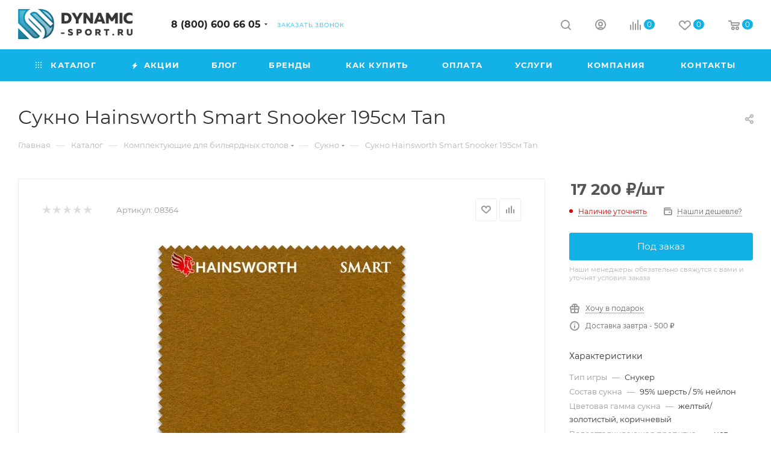

--- FILE ---
content_type: text/html; charset=UTF-8
request_url: https://dynamic-sport.ru/catalog/komplektuyushchie_dlya_bilyardnykh_stolov/sukno/32611/
body_size: 118089
content:
<!DOCTYPE html>
<html xmlns="http://www.w3.org/1999/xhtml" xml:lang="ru" lang="ru"  >
<head><link rel="canonical" href="https://dynamic-sport.ru/catalog/komplektuyushchie_dlya_bilyardnykh_stolov/sukno/32611/" />
    <link rel="stylesheet" href="https://cdn.saas-support.com/widget/cbk.css">
        <title>Сукно Hainsworth Smart Snooker 195см Tan – купить по цене 17200 руб. в интернет-магазине Dynamic-Sport</title>
    <meta name="viewport" content="initial-scale=1.0, width=device-width, maximum-scale=1" />
    <meta name="HandheldFriendly" content="true" />
    <meta name="yes" content="yes" />
    <meta name="apple-mobile-web-app-status-bar-style" content="black" />
    <meta name="SKYPE_TOOLBAR" content="SKYPE_TOOLBAR_PARSER_COMPATIBLE" />
    <meta http-equiv="Content-Type" content="text/html; charset=UTF-8" />
<meta name="description" content="Сукно Hainsworth Smart Snooker 195см Tan продажа в интернет-магазине «Dynamic-Sport» ✅Гарантия и большой выбор спортивных товаров. ✈Доставка по Москве и России." />
<script data-skip-moving="true">(function(w, d, n) {var cl = "bx-core";var ht = d.documentElement;var htc = ht ? ht.className : undefined;if (htc === undefined || htc.indexOf(cl) !== -1){return;}var ua = n.userAgent;if (/(iPad;)|(iPhone;)/i.test(ua)){cl += " bx-ios";}else if (/Windows/i.test(ua)){cl += ' bx-win';}else if (/Macintosh/i.test(ua)){cl += " bx-mac";}else if (/Linux/i.test(ua) && !/Android/i.test(ua)){cl += " bx-linux";}else if (/Android/i.test(ua)){cl += " bx-android";}cl += (/(ipad|iphone|android|mobile|touch)/i.test(ua) ? " bx-touch" : " bx-no-touch");cl += w.devicePixelRatio && w.devicePixelRatio >= 2? " bx-retina": " bx-no-retina";if (/AppleWebKit/.test(ua)){cl += " bx-chrome";}else if (/Opera/.test(ua)){cl += " bx-opera";}else if (/Firefox/.test(ua)){cl += " bx-firefox";}ht.className = htc ? htc + " " + cl : cl;})(window, document, navigator);</script>

<link href="/bitrix/css/aspro.max/notice.min.css?17440121222876" rel="stylesheet"/>
<link href="/bitrix/js/ui/design-tokens/dist/ui.design-tokens.min.css?174401217223463" rel="stylesheet"/>
<link href="/bitrix/js/ui/fonts/opensans/ui.font.opensans.min.css?17440121742320" rel="stylesheet"/>
<link href="/bitrix/js/main/popup/dist/main.popup.bundle.min.css?176078521528056" rel="stylesheet"/>
<link href="/bitrix/cache/css/s1/dynamicUpdate/page_f328bec261195b874969ddad700daaca/page_f328bec261195b874969ddad700daaca_v1.css?1769851868127089" rel="stylesheet"/>
<link href="/bitrix/cache/css/s1/dynamicUpdate/default_79180050c698cef00851f43b7bbb85a3/default_79180050c698cef00851f43b7bbb85a3_v1.css?176985186858671" rel="stylesheet"/>
<link href="/bitrix/panel/main/popup.min.css?174401294620774" rel="stylesheet"/>
<link href="/bitrix/cache/css/s1/dynamicUpdate/template_5c496cb2615870e4063aa3bdc6b29a10/template_5c496cb2615870e4063aa3bdc6b29a10_v1.css?17698518681141489" rel="stylesheet" data-template-style="true"/>


<script type="extension/settings" data-extension="currency.currency-core">{"region":"ru"}</script>


<link href="/local/templates/dynamicUpdate/css/critical.min.css?174401456924" data-skip-moving="true" rel="stylesheet">
<meta name="theme-color" content="#12b2e7">
<style>:root{--theme-base-color: #12b2e7;--theme-base-opacity-color: #12b2e71a;--theme-base-color-hue:195;--theme-base-color-saturation:86%;--theme-base-color-lightness:49%;}</style>
<style>html {--theme-page-width: 1348px;--theme-page-width-padding: 30px}</style>
<script data-skip-moving="true">window.lazySizesConfig = window.lazySizesConfig || {};lazySizesConfig.loadMode = 1;lazySizesConfig.expand = 200;lazySizesConfig.expFactor = 1;lazySizesConfig.hFac = 0.1;window.lazySizesConfig.lazyClass = "lazy";</script>
<script src="/local/templates/dynamicUpdate/js/ls.unveilhooks.min.js" data-skip-moving="true" defer></script>
<script src="/local/templates/dynamicUpdate/js/lazysizes.min.js" data-skip-moving="true" defer></script>
<link href="/local/templates/dynamicUpdate/css/print.min.css?174401456921755" data-template-style="true" rel="stylesheet" media="print">
					<script data-skip-moving="true" src="/bitrix/js/main/jquery/jquery-2.2.4.min.js"></script>
					<script data-skip-moving="true" src="/local/templates/dynamicUpdate/js/speed.min.js?=1744014573"></script>
<link rel="shortcut icon" href="/upload/dev2fun.imagecompress/webp/favicon.webp" type="image/png" />
<link rel="apple-touch-icon" sizes="180x180" href="/upload/dev2fun.imagecompress/webp/CMax/97b/a1g27vg9cpyoa0xs7k3fohgnas5hqg1v.webp" />
<meta property="og:description" content="Сукно Hainsworth Smart Snooker 195см Tan продажа в интернет-магазине «Dynamic-Sport» ✅Гарантия и большой выбор спортивных товаров. ✈Доставка по Москве и России." />
<meta property="og:image" content="https://dynamic-sport.ru:443/upload/iblock/546/ibzsi2ener9tw20q777cb5bxp8kh0xd3.jpg" />
<link rel="image_src" href="https://dynamic-sport.ru:443/upload/iblock/546/ibzsi2ener9tw20q777cb5bxp8kh0xd3.jpg"  />
<meta property="og:title" content="Сукно Hainsworth Smart Snooker 195см Tan – купить по цене 17200 руб. в интернет-магазине Dynamic-Sport" />
<meta property="og:type" content="website" />
<meta property="og:url" content="https://dynamic-sport.ru:443/catalog/komplektuyushchie_dlya_bilyardnykh_stolov/sukno/32611/" />
<script src="/local/templates/dynamicUpdate/js/fetch/bottom_panel.min.js?1744014573840" data-skip-moving="true" defer=""></script>

        <style>html {--fixed-header:80px;}</style>    </head>
<body data-id="2023" class=" site_s1  fill_bg_n catalog-delayed-btn-Y theme-light" id="main" data-site="/">
    
	<div id="panel"></div>
    <!--'start_frame_cache_4i19eW'-->
<!--'end_frame_cache_4i19eW'-->        		<!--'start_frame_cache_basketitems-component-block'-->												<div id="ajax_basket"></div>
					<!--'end_frame_cache_basketitems-component-block'-->								<div class="cd-modal-bg"></div>
		<script data-skip-moving="true">var solutionName = 'arMaxOptions';</script>
		<script src="/local/templates/dynamicUpdate/js/setTheme.php?site_id=s1&site_dir=/" data-skip-moving="true"></script>
		        <div class="wrapper1  header_bgcolored long_header colored_header catalog_page basket_normal basket_fill_WHITE side_LEFT block_side_NORMAL catalog_icons_N banner_auto  mheader-v2 header-v1 header-font-lower_N regions_N title_position_LEFT footer-v3 front-vindex1 mfixed_Y mfixed_view_always title-v3 lazy_Y with_phones compact-catalog dark-hover-overlay vertical-catalog-img landing-slider big-banners-mobile-normal bottom-icons-panel-Y compact-breadcrumbs-N catalog-delayed-btn-Y  ">

<div class="mega_fixed_menu scrollblock">
	<div class="maxwidth-theme">
		<svg class="svg svg-close" width="14" height="14" viewBox="0 0 14 14">
		  <path data-name="Rounded Rectangle 568 copy 16" d="M1009.4,953l5.32,5.315a0.987,0.987,0,0,1,0,1.4,1,1,0,0,1-1.41,0L1008,954.4l-5.32,5.315a0.991,0.991,0,0,1-1.4-1.4L1006.6,953l-5.32-5.315a0.991,0.991,0,0,1,1.4-1.4l5.32,5.315,5.31-5.315a1,1,0,0,1,1.41,0,0.987,0.987,0,0,1,0,1.4Z" transform="translate(-1001 -946)"></path>
		</svg>
		<i class="svg svg-close mask arrow"></i>
		<div class="row">
			<div class="col-md-9">
				<div class="left_menu_block">
					<div class="logo_block flexbox flexbox--row align-items-normal">
						<div class="logo">
							<!--'start_frame_cache_header-buffered-logo1'--><a href="/"><img src="/upload/dev2fun.imagecompress/webp/CMax/8d8/8d8cd397ad88fbe1979596e357a49b85.webp" alt="dynamic-sport.ru" title="dynamic-sport.ru" data-src="" /></a><!--'end_frame_cache_header-buffered-logo1'-->						</div>
						<div class="top-description addr">
							<b>Магазин </b><span style="color: #000000;"><b>спортивного</b></span><b> </b><span style="color: #000000;"><b>и&nbsp;игрового&nbsp;оборудования&nbsp;</b></span>						</div>
					</div>
					<div class="search_block">
						<div class="search_wrap">
							<div class="search-block">
									<div class="search-wrapper">
		<div id="title-search_mega_menu">
			<form action="/catalog/" class="search">
				<div class="search-input-div">
					<input class="search-input" id="title-search-input_mega_menu" type="text" name="q" value="" placeholder="Поиск" size="20" maxlength="50" autocomplete="off" />
				</div>
				<div class="search-button-div">
					<button class="btn btn-search" type="submit" name="s" value="Найти"><i class="svg search2  inline " aria-hidden="true"><svg width="17" height="17" ><use xlink:href="/local/templates/dynamicUpdate/images/svg/header_icons_srite.svg#search"></use></svg></i></button>
					
					<span class="close-block inline-search-hide"><span class="svg svg-close close-icons"></span></span>
				</div>
			</form>
		</div>
	</div>
							</div>
						</div>
					</div>
										<!-- noindex -->

	<div class="burger_menu_wrapper">
		
			<div class="top_link_wrapper">
				<div class="menu-item dropdown catalog wide_menu   active">
					<div class="wrap">
						<a class="dropdown-toggle" href="/catalog/">
							<div class="link-title color-theme-hover">
																	<i class="svg inline  svg-inline-icon_catalog" aria-hidden="true" ><svg xmlns="http://www.w3.org/2000/svg" width="10" height="10" viewBox="0 0 10 10"><path  data-name="Rounded Rectangle 969 copy 7" class="cls-1" d="M644,76a1,1,0,1,1-1,1A1,1,0,0,1,644,76Zm4,0a1,1,0,1,1-1,1A1,1,0,0,1,648,76Zm4,0a1,1,0,1,1-1,1A1,1,0,0,1,652,76Zm-8,4a1,1,0,1,1-1,1A1,1,0,0,1,644,80Zm4,0a1,1,0,1,1-1,1A1,1,0,0,1,648,80Zm4,0a1,1,0,1,1-1,1A1,1,0,0,1,652,80Zm-8,4a1,1,0,1,1-1,1A1,1,0,0,1,644,84Zm4,0a1,1,0,1,1-1,1A1,1,0,0,1,648,84Zm4,0a1,1,0,1,1-1,1A1,1,0,0,1,652,84Z" transform="translate(-643 -76)"/></svg></i>																Каталог							</div>
						</a>
													<span class="tail"></span>
							<div class="burger-dropdown-menu row">
								<div class="menu-wrapper" >
									
																														<div class="col-md-4 dropdown-submenu  has_img">
																						<a href="/catalog/kardiotrenazhery/" class="color-theme-hover" title="Кардиотренажеры">
												<span class="name option-font-bold">Кардиотренажеры</span>
											</a>
																								<div class="burger-dropdown-menu toggle_menu">
																																									<div class="menu-item   ">
															<a href="/catalog/kardiotrenazhery/begovye-dorozhki/" title="Беговые дорожки">
																<span class="name color-theme-hover">Беговые дорожки</span>
															</a>
																													</div>
																																									<div class="menu-item   ">
															<a href="/catalog/kardiotrenazhery/ellipticheskie_trenazhery/" title="Эллиптические тренажеры">
																<span class="name color-theme-hover">Эллиптические тренажеры</span>
															</a>
																													</div>
																																									<div class="menu-item   ">
															<a href="/catalog/kardiotrenazhery/velotrenazhery/" title="Велотренажеры">
																<span class="name color-theme-hover">Велотренажеры</span>
															</a>
																													</div>
																																									<div class="menu-item   ">
															<a href="/catalog/kardiotrenazhery/aerobayki_airbike/" title="Аэробайки (AirBike)">
																<span class="name color-theme-hover">Аэробайки (AirBike)</span>
															</a>
																													</div>
																																									<div class="menu-item   ">
															<a href="/catalog/kardiotrenazhery/saykly_spin_bayki/" title="Сайклы (спин-байки)">
																<span class="name color-theme-hover">Сайклы (спин-байки)</span>
															</a>
																													</div>
																																									<div class="menu-item   ">
															<a href="/catalog/kardiotrenazhery/grebnye_trenazhery/" title="Гребные тренажеры">
																<span class="name color-theme-hover">Гребные тренажеры</span>
															</a>
																													</div>
																																									<div class="menu-item   ">
															<a href="/catalog/kardiotrenazhery/lyzhnye_i_gornolyzhnye_trenazhery/" title="Лыжные и горнолыжные тренажеры">
																<span class="name color-theme-hover">Лыжные и горнолыжные тренажеры</span>
															</a>
																													</div>
																																									<div class="menu-item   ">
															<a href="/catalog/kardiotrenazhery/steppery_i_klimbery/" title="Степперы и климберы">
																<span class="name color-theme-hover">Степперы и климберы</span>
															</a>
																													</div>
																																									<div class="menu-item   ">
															<a href="/catalog/kardiotrenazhery/kovriki_i_elektronika/" title="Коврики и электроника">
																<span class="name color-theme-hover">Коврики и электроника</span>
															</a>
																													</div>
																									</div>
																					</div>
									
																														<div class="col-md-4 dropdown-submenu  has_img">
																						<a href="/catalog/silovye_trenazhery/" class="color-theme-hover" title="Силовые тренажеры">
												<span class="name option-font-bold">Силовые тренажеры</span>
											</a>
																								<div class="burger-dropdown-menu toggle_menu">
																																									<div class="menu-item   ">
															<a href="/catalog/silovye_trenazhery/multistantsii/" title="Мультистанции">
																<span class="name color-theme-hover">Мультистанции</span>
															</a>
																													</div>
																																									<div class="menu-item  dropdown-submenu ">
															<a href="/catalog/silovye_trenazhery/gruzoblochnye/" title="Грузоблочные">
																<span class="name color-theme-hover">Грузоблочные</span>
															</a>
																															<div class="burger-dropdown-menu with_padding">
																																			<div class="menu-item ">
																			<a href="/catalog/silovye_trenazhery/gruzoblochnye/gravitrony/" title="Гравитроны">
																				<span class="name color-theme-hover">Гравитроны</span>
																			</a>
																		</div>
																																			<div class="menu-item ">
																			<a href="/catalog/silovye_trenazhery/gruzoblochnye/krossovery/" title="Кроссоверы">
																				<span class="name color-theme-hover">Кроссоверы</span>
																			</a>
																		</div>
																																	</div>
																													</div>
																																									<div class="menu-item   ">
															<a href="/catalog/silovye_trenazhery/diskonagruzhaemye/" title="Дисконагружаемые">
																<span class="name color-theme-hover">Дисконагружаемые</span>
															</a>
																													</div>
																																									<div class="menu-item   ">
															<a href="/catalog/silovye_trenazhery/skami/" title="Скамьи">
																<span class="name color-theme-hover">Скамьи</span>
															</a>
																													</div>
																																									<div class="menu-item   ">
															<a href="/catalog/silovye_trenazhery/silovye_ramy_i_stoyki/" title="Силовые рамы и стойки">
																<span class="name color-theme-hover">Силовые рамы и стойки</span>
															</a>
																													</div>
																																									<div class="menu-item   ">
															<a href="/catalog/silovye_trenazhery/turniki_i_brusya/" title="Турники и брусья">
																<span class="name color-theme-hover">Турники и брусья</span>
															</a>
																													</div>
																																									<div class="menu-item   ">
															<a href="/catalog/silovye_trenazhery/optsii_dlya_silovykh_trenazherov/" title="Опции для силовых тренажеров">
																<span class="name color-theme-hover">Опции для силовых тренажеров</span>
															</a>
																													</div>
																																									<div class="menu-item   ">
															<a href="/catalog/silovye_trenazhery/mashiny_smita/" title="Машины Смита">
																<span class="name color-theme-hover">Машины Смита</span>
															</a>
																													</div>
																									</div>
																					</div>
									
																														<div class="col-md-4 dropdown-submenu  has_img">
																						<a href="/catalog/svobodnye_vesa/" class="color-theme-hover" title="Свободные веса">
												<span class="name option-font-bold">Свободные веса</span>
											</a>
																								<div class="burger-dropdown-menu toggle_menu">
																																									<div class="menu-item   ">
															<a href="/catalog/svobodnye_vesa/ganteli/" title="Гантели">
																<span class="name color-theme-hover">Гантели</span>
															</a>
																													</div>
																																									<div class="menu-item   ">
															<a href="/catalog/svobodnye_vesa/diski/" title="Диски">
																<span class="name color-theme-hover">Диски</span>
															</a>
																													</div>
																																									<div class="menu-item   ">
															<a href="/catalog/svobodnye_vesa/grify/" title="Грифы">
																<span class="name color-theme-hover">Грифы</span>
															</a>
																													</div>
																																									<div class="menu-item   ">
															<a href="/catalog/svobodnye_vesa/giri/" title="Гири">
																<span class="name color-theme-hover">Гири</span>
															</a>
																													</div>
																																									<div class="menu-item   ">
															<a href="/catalog/svobodnye_vesa/shtangi/" title="Штанги">
																<span class="name color-theme-hover">Штанги</span>
															</a>
																													</div>
																																									<div class="menu-item   ">
															<a href="/catalog/svobodnye_vesa/zamki_i_stellazhi/" title="Замки и стеллажи">
																<span class="name color-theme-hover">Замки и стеллажи</span>
															</a>
																													</div>
																																									<div class="menu-item   ">
															<a href="/catalog/svobodnye_vesa/kanaty_i_rukoyatki/" title="Канаты и рукоятки">
																<span class="name color-theme-hover">Канаты и рукоятки</span>
															</a>
																													</div>
																																									<div class="menu-item   ">
															<a href="/catalog/svobodnye_vesa/napolnoe_pokrytie/" title="Напольное покрытие">
																<span class="name color-theme-hover">Напольное покрытие</span>
															</a>
																													</div>
																																									<div class="menu-item   ">
															<a href="/catalog/svobodnye_vesa/plinty_tyazheloatleticheskie/" title="Плинты тяжелоатлетические">
																<span class="name color-theme-hover">Плинты тяжелоатлетические</span>
															</a>
																													</div>
																																									<div class="menu-item   ">
															<a href="/catalog/svobodnye_vesa/kuvaldy_moloty/" title="Кувалды/молоты">
																<span class="name color-theme-hover">Кувалды/молоты</span>
															</a>
																													</div>
																																									<div class="menu-item collapsed  ">
															<a href="/catalog/svobodnye_vesa/pomost_tyazheloatleticheskiy/" title="Помост тяжелоатлетический">
																<span class="name color-theme-hover">Помост тяжелоатлетический</span>
															</a>
																													</div>
																									</div>
																					</div>
									
																														<div class="col-md-4 dropdown-submenu  has_img">
																						<a href="/catalog/fitness/" class="color-theme-hover" title="Фитнес">
												<span class="name option-font-bold">Фитнес</span>
											</a>
																								<div class="burger-dropdown-menu toggle_menu">
																																									<div class="menu-item   ">
															<a href="/catalog/fitness/step_platformy_i_balansiry/" title="Степ-платформы и балансиры">
																<span class="name color-theme-hover">Степ-платформы и балансиры</span>
															</a>
																													</div>
																																									<div class="menu-item   ">
															<a href="/catalog/fitness/bodibary_i_pamp_shtangi/" title="Бодибары и памп-штанги">
																<span class="name color-theme-hover">Бодибары и памп-штанги</span>
															</a>
																													</div>
																																									<div class="menu-item   ">
															<a href="/catalog/fitness/espandery/" title="Эспандеры">
																<span class="name color-theme-hover">Эспандеры</span>
															</a>
																													</div>
																																									<div class="menu-item   ">
															<a href="/catalog/fitness/kovriki/" title="Коврики">
																<span class="name color-theme-hover">Коврики</span>
															</a>
																													</div>
																																									<div class="menu-item   ">
															<a href="/catalog/fitness/ganteli_i_utyazheliteli/" title="Гантели и утяжелители">
																<span class="name color-theme-hover">Гантели и утяжелители</span>
															</a>
																													</div>
																																									<div class="menu-item   ">
															<a href="/catalog/fitness/myachi_i_batuty/" title="Мячи и батуты">
																<span class="name color-theme-hover">Мячи и батуты</span>
															</a>
																													</div>
																																									<div class="menu-item   ">
															<a href="/catalog/fitness/poyasa_i_upryazhi/" title="Пояса и упряжи">
																<span class="name color-theme-hover">Пояса и упряжи</span>
															</a>
																													</div>
																																									<div class="menu-item   ">
															<a href="/catalog/fitness/vibroplatformy/" title="Виброплатформа">
																<span class="name color-theme-hover">Виброплатформа</span>
															</a>
																													</div>
																																									<div class="menu-item   ">
															<a href="/catalog/fitness/perchatki_butylki_i_dr/" title="Перчатки, бутылки и др.">
																<span class="name color-theme-hover">Перчатки, бутылки и др.</span>
															</a>
																													</div>
																																									<div class="menu-item   ">
															<a href="/catalog/fitness/mfr/" title="МФР">
																<span class="name color-theme-hover">МФР</span>
															</a>
																													</div>
																																									<div class="menu-item collapsed  ">
															<a href="/catalog/fitness/yoga/" title="Йога">
																<span class="name color-theme-hover">Йога</span>
															</a>
																													</div>
																									</div>
																					</div>
									
																														<div class="col-md-4 dropdown-submenu  has_img">
																						<a href="/catalog/gimnastika_i_legkaya_atletika/" class="color-theme-hover" title="Гимнастика и легкая атлетика">
												<span class="name option-font-bold">Гимнастика и легкая атлетика</span>
											</a>
																								<div class="burger-dropdown-menu toggle_menu">
																																									<div class="menu-item   ">
															<a href="/catalog/gimnastika_i_legkaya_atletika/brevna_gimnasticheskie/" title="Бревна гимнастические">
																<span class="name color-theme-hover">Бревна гимнастические</span>
															</a>
																													</div>
																																									<div class="menu-item   ">
															<a href="/catalog/gimnastika_i_legkaya_atletika/brusya_i_perekladiny_gimnasticheskie/" title="Брусья и перекладины гимнастические">
																<span class="name color-theme-hover">Брусья и перекладины гимнастические</span>
															</a>
																													</div>
																																									<div class="menu-item   ">
															<a href="/catalog/gimnastika_i_legkaya_atletika/kanaty_dlya_lazaniya_i_peretyagivaniya/" title="Канаты для лазания и перетягивания">
																<span class="name color-theme-hover">Канаты для лазания и перетягивания</span>
															</a>
																													</div>
																																									<div class="menu-item   ">
															<a href="/catalog/gimnastika_i_legkaya_atletika/kozly_koni_i_mostiki_gimnasticheskie/" title="Козлы, кони и мостики гимнастические">
																<span class="name color-theme-hover">Козлы, кони и мостики гимнастические</span>
															</a>
																													</div>
																																									<div class="menu-item   ">
															<a href="/catalog/gimnastika_i_legkaya_atletika/skami_gimnasticheskie/" title="Скамьи гимнастические">
																<span class="name color-theme-hover">Скамьи гимнастические</span>
															</a>
																													</div>
																																									<div class="menu-item   ">
															<a href="/catalog/gimnastika_i_legkaya_atletika/gimnasticheskie_maty/" title="Гимнастические маты">
																<span class="name color-theme-hover">Гимнастические маты</span>
															</a>
																													</div>
																																									<div class="menu-item   ">
															<a href="/catalog/gimnastika_i_legkaya_atletika/pedestaly_dlya_nagrazhdeniya/" title="Пьедесталы для награждения">
																<span class="name color-theme-hover">Пьедесталы для награждения</span>
															</a>
																													</div>
																																									<div class="menu-item   ">
															<a href="/catalog/gimnastika_i_legkaya_atletika/gimnasticheskie_konsoli_i_kronshteyny/" title="Гимнастические консоли и кронштейны">
																<span class="name color-theme-hover">Гимнастические консоли и кронштейны</span>
															</a>
																													</div>
																																									<div class="menu-item  dropdown-submenu ">
															<a href="/catalog/gimnastika_i_legkaya_atletika/khoreografiya/" title="Хореография">
																<span class="name color-theme-hover">Хореография</span>
															</a>
																															<div class="burger-dropdown-menu with_padding">
																																			<div class="menu-item ">
																			<a href="/catalog/gimnastika_i_legkaya_atletika/khoreografiya/kronshteyny/" title="Кронштейны">
																				<span class="name color-theme-hover">Кронштейны</span>
																			</a>
																		</div>
																																			<div class="menu-item ">
																			<a href="/catalog/gimnastika_i_legkaya_atletika/khoreografiya/stanki/" title="Станки">
																				<span class="name color-theme-hover">Станки</span>
																			</a>
																		</div>
																																			<div class="menu-item ">
																			<a href="/catalog/gimnastika_i_legkaya_atletika/khoreografiya/poruchni/" title="Поручни">
																				<span class="name color-theme-hover">Поручни</span>
																			</a>
																		</div>
																																			<div class="menu-item ">
																			<a href="/catalog/gimnastika_i_legkaya_atletika/khoreografiya/zerkala/" title="Зеркала">
																				<span class="name color-theme-hover">Зеркала</span>
																			</a>
																		</div>
																																	</div>
																													</div>
																																									<div class="menu-item   ">
															<a href="/catalog/gimnastika_i_legkaya_atletika/stanki_dlya_rastyazhki/" title="Станки для растяжки">
																<span class="name color-theme-hover">Станки для растяжки</span>
															</a>
																													</div>
																																									<div class="menu-item collapsed  ">
															<a href="/catalog/gimnastika_i_legkaya_atletika/gimnasticheskie_stenki/" title="Гимнастические стенки">
																<span class="name color-theme-hover">Гимнастические стенки</span>
															</a>
																													</div>
																																									<div class="menu-item collapsed  ">
															<a href="/catalog/gimnastika_i_legkaya_atletika/legkaya_atletika/" title="Легкая атлетика">
																<span class="name color-theme-hover">Легкая атлетика</span>
															</a>
																													</div>
																																									<div class="menu-item collapsed  ">
															<a href="/catalog/gimnastika_i_legkaya_atletika/prochee_oborudovanie/" title="Прочее оборудование">
																<span class="name color-theme-hover">Прочее оборудование</span>
															</a>
																													</div>
																									</div>
																					</div>
									
																														<div class="col-md-4 dropdown-submenu  has_img">
																						<a href="/catalog/igrovye_vidy_sporta/" class="color-theme-hover" title="Игровые виды спорта">
												<span class="name option-font-bold">Игровые виды спорта</span>
											</a>
																								<div class="burger-dropdown-menu toggle_menu">
																																									<div class="menu-item   ">
															<a href="/catalog/igrovye_vidy_sporta/basketbolnye_shchity/" title="Баскетбольные щиты">
																<span class="name color-theme-hover">Баскетбольные щиты</span>
															</a>
																													</div>
																																									<div class="menu-item   ">
															<a href="/catalog/igrovye_vidy_sporta/basketbolnye_stoyki/" title="Баскетбольные стойки со щитом">
																<span class="name color-theme-hover">Баскетбольные стойки со щитом</span>
															</a>
																													</div>
																																									<div class="menu-item   ">
															<a href="/catalog/igrovye_vidy_sporta/igrovye_vorota/" title="Игровые ворота">
																<span class="name color-theme-hover">Игровые ворота</span>
															</a>
																													</div>
																																									<div class="menu-item  dropdown-submenu ">
															<a href="/catalog/igrovye_vidy_sporta/koltsa_i_myachi/" title="Мячи">
																<span class="name color-theme-hover">Мячи</span>
															</a>
																															<div class="burger-dropdown-menu with_padding">
																																			<div class="menu-item ">
																			<a href="/catalog/igrovye_vidy_sporta/koltsa_i_myachi/basketbolnye_myachi/" title="Баскетбольные мячи">
																				<span class="name color-theme-hover">Баскетбольные мячи</span>
																			</a>
																		</div>
																																			<div class="menu-item ">
																			<a href="/catalog/igrovye_vidy_sporta/koltsa_i_myachi/voleybolnye_myachi/" title="Волейбольные мячи">
																				<span class="name color-theme-hover">Волейбольные мячи</span>
																			</a>
																		</div>
																																			<div class="menu-item ">
																			<a href="/catalog/igrovye_vidy_sporta/koltsa_i_myachi/futbolnye_myachi/" title="Футбольные мячи">
																				<span class="name color-theme-hover">Футбольные мячи</span>
																			</a>
																		</div>
																																	</div>
																													</div>
																																									<div class="menu-item   ">
															<a href="/catalog/igrovye_vidy_sporta/tennis/" title="Теннис">
																<span class="name color-theme-hover">Теннис</span>
															</a>
																													</div>
																																									<div class="menu-item   ">
															<a href="/catalog/igrovye_vidy_sporta/oborudovanie_dlya_futbola/" title="Оборудование для футбола">
																<span class="name color-theme-hover">Оборудование для футбола</span>
															</a>
																													</div>
																																									<div class="menu-item   ">
															<a href="/catalog/igrovye_vidy_sporta/basketbolnye_koltsa/" title="Баскетбольные кольца">
																<span class="name color-theme-hover">Баскетбольные кольца</span>
															</a>
																													</div>
																																									<div class="menu-item   ">
															<a href="/catalog/igrovye_vidy_sporta/stoyki_dlya_shchitov_i_fermy/" title="Стойки и фермы для баскетбольных щитов">
																<span class="name color-theme-hover">Стойки и фермы для баскетбольных щитов</span>
															</a>
																													</div>
																																									<div class="menu-item  dropdown-submenu ">
															<a href="/catalog/igrovye_vidy_sporta/oborudovanie_dlya_voleybola/" title="Оборудование для волейбола">
																<span class="name color-theme-hover">Оборудование для волейбола</span>
															</a>
																															<div class="burger-dropdown-menu with_padding">
																																			<div class="menu-item ">
																			<a href="/catalog/igrovye_vidy_sporta/oborudovanie_dlya_voleybola/voleybolnye_stoyki/" title="Волейбольные стойки">
																				<span class="name color-theme-hover">Волейбольные стойки</span>
																			</a>
																		</div>
																																			<div class="menu-item ">
																			<a href="/catalog/igrovye_vidy_sporta/oborudovanie_dlya_voleybola/voleybolnye_setki/" title="Волейбольные сетки">
																				<span class="name color-theme-hover">Волейбольные сетки</span>
																			</a>
																		</div>
																																			<div class="menu-item ">
																			<a href="/catalog/igrovye_vidy_sporta/oborudovanie_dlya_voleybola/voleybolnye_setki_so_stoykami/" title="Волейбольные стойки с сетками">
																				<span class="name color-theme-hover">Волейбольные стойки с сетками</span>
																			</a>
																		</div>
																																			<div class="menu-item ">
																			<a href="/catalog/igrovye_vidy_sporta/oborudovanie_dlya_voleybola/vyshki_sudeyskie/" title="Вышки судейские">
																				<span class="name color-theme-hover">Вышки судейские</span>
																			</a>
																		</div>
																																			<div class="menu-item ">
																			<a href="/catalog/igrovye_vidy_sporta/oborudovanie_dlya_voleybola/trenazhery_dlya_voleybola/" title="Тренажеры для волейбола">
																				<span class="name color-theme-hover">Тренажеры для волейбола</span>
																			</a>
																		</div>
																																	</div>
																													</div>
																																									<div class="menu-item  dropdown-submenu ">
															<a href="/catalog/igrovye_vidy_sporta/oborudovanie_dlya_khokkeya/" title="Оборудование для хоккея">
																<span class="name color-theme-hover">Оборудование для хоккея</span>
															</a>
																															<div class="burger-dropdown-menu with_padding">
																																			<div class="menu-item ">
																			<a href="/catalog/igrovye_vidy_sporta/oborudovanie_dlya_khokkeya/setki/" title="Сетки">
																				<span class="name color-theme-hover">Сетки</span>
																			</a>
																		</div>
																																			<div class="menu-item ">
																			<a href="/catalog/igrovye_vidy_sporta/oborudovanie_dlya_khokkeya/klyushki/" title="Клюшки">
																				<span class="name color-theme-hover">Клюшки</span>
																			</a>
																		</div>
																																			<div class="menu-item ">
																			<a href="/catalog/igrovye_vidy_sporta/oborudovanie_dlya_khokkeya/shayby_imitatory_vratarya/" title="Шайбы, имитаторы вратаря">
																				<span class="name color-theme-hover">Шайбы, имитаторы вратаря</span>
																			</a>
																		</div>
																																			<div class="menu-item ">
																			<a href="/catalog/igrovye_vidy_sporta/oborudovanie_dlya_khokkeya/ekipirovka/" title="Экипировка">
																				<span class="name color-theme-hover">Экипировка</span>
																			</a>
																		</div>
																																			<div class="menu-item ">
																			<a href="/catalog/igrovye_vidy_sporta/oborudovanie_dlya_khokkeya/khokkeynye_korobki/" title="Хоккейные коробки">
																				<span class="name color-theme-hover">Хоккейные коробки</span>
																			</a>
																		</div>
																																			<div class="menu-item ">
																			<a href="/catalog/igrovye_vidy_sporta/oborudovanie_dlya_khokkeya/khokkeynye_trenazhery/" title="Хоккейные тренажеры">
																				<span class="name color-theme-hover">Хоккейные тренажеры</span>
																			</a>
																		</div>
																																	</div>
																													</div>
																																									<div class="menu-item collapsed  ">
															<a href="/catalog/igrovye_vidy_sporta/tribuny/" title="Трибуны">
																<span class="name color-theme-hover">Трибуны</span>
															</a>
																													</div>
																																									<div class="menu-item collapsed  ">
															<a href="/catalog/igrovye_vidy_sporta/komplektuyushchie/" title="Комплектующие">
																<span class="name color-theme-hover">Комплектующие</span>
															</a>
																													</div>
																									</div>
																					</div>
									
																														<div class="col-md-4 dropdown-submenu  has_img">
																						<a href="/catalog/edinoborstva/" class="color-theme-hover" title="Единоборства">
												<span class="name option-font-bold">Единоборства</span>
											</a>
																								<div class="burger-dropdown-menu toggle_menu">
																																									<div class="menu-item   ">
															<a href="/catalog/edinoborstva/grushi_i_meshki/" title="Груши и мешки">
																<span class="name color-theme-hover">Груши и мешки</span>
															</a>
																													</div>
																																									<div class="menu-item   ">
															<a href="/catalog/edinoborstva/nastennaya_podushka/" title="Настенная подушка">
																<span class="name color-theme-hover">Настенная подушка</span>
															</a>
																													</div>
																																									<div class="menu-item   ">
															<a href="/catalog/edinoborstva/napolnye_sistemy/" title="Напольные системы">
																<span class="name color-theme-hover">Напольные системы</span>
															</a>
																													</div>
																																									<div class="menu-item   ">
															<a href="/catalog/edinoborstva/bortsovskie_manekeny/" title="Борцовские манекены">
																<span class="name color-theme-hover">Борцовские манекены</span>
															</a>
																													</div>
																																									<div class="menu-item   ">
															<a href="/catalog/edinoborstva/perchatki/" title="Перчатки">
																<span class="name color-theme-hover">Перчатки</span>
															</a>
																													</div>
																																									<div class="menu-item   ">
															<a href="/catalog/edinoborstva/kapy_i_binty/" title="Капы и бинты">
																<span class="name color-theme-hover">Капы и бинты</span>
															</a>
																													</div>
																																									<div class="menu-item   ">
															<a href="/catalog/edinoborstva/zashchita/" title="Защита">
																<span class="name color-theme-hover">Защита</span>
															</a>
																													</div>
																																									<div class="menu-item   ">
															<a href="/catalog/edinoborstva/lapy_i_makivary/" title="Лапы и макивары">
																<span class="name color-theme-hover">Лапы и макивары</span>
															</a>
																													</div>
																																									<div class="menu-item   ">
															<a href="/catalog/edinoborstva/stoyki_i_kronshteyny/" title="Стойки и кронштейны">
																<span class="name color-theme-hover">Стойки и кронштейны</span>
															</a>
																													</div>
																																									<div class="menu-item   ">
															<a href="/catalog/edinoborstva/ringi_i_oktagony/" title="Ринги и октагоны">
																<span class="name color-theme-hover">Ринги и октагоны</span>
															</a>
																													</div>
																																									<div class="menu-item collapsed  ">
															<a href="/catalog/edinoborstva/bortsovski_kovry_i_tatami/" title="Борцовски ковры и татами">
																<span class="name color-theme-hover">Борцовски ковры и татами</span>
															</a>
																													</div>
																																									<div class="menu-item collapsed  ">
															<a href="/catalog/edinoborstva/maty/" title="Маты/Протекторы">
																<span class="name color-theme-hover">Маты/Протекторы</span>
															</a>
																													</div>
																									</div>
																					</div>
									
																														<div class="col-md-4 dropdown-submenu  has_img">
																						<a href="/catalog/stellazhi_i_sistemy_khraneniya/" class="color-theme-hover" title="Стеллажи и системы хранения">
												<span class="name option-font-bold">Стеллажи и системы хранения</span>
											</a>
																								<div class="burger-dropdown-menu toggle_menu">
																																									<div class="menu-item   ">
															<a href="/catalog/stellazhi_i_sistemy_khraneniya/skami_dlya_razdevalok/" title="Скамьи для раздевалок">
																<span class="name color-theme-hover">Скамьи для раздевалок</span>
															</a>
																													</div>
																																									<div class="menu-item   ">
															<a href="/catalog/stellazhi_i_sistemy_khraneniya/khranenie_sportinventarya_/" title="Хранение спортинвентаря ">
																<span class="name color-theme-hover">Хранение спортинвентаря </span>
															</a>
																													</div>
																																									<div class="menu-item   ">
															<a href="/catalog/stellazhi_i_sistemy_khraneniya/sushilnye_stellazhi/" title="Сушильные стеллажи">
																<span class="name color-theme-hover">Сушильные стеллажи</span>
															</a>
																													</div>
																																									<div class="menu-item   ">
															<a href="/catalog/stellazhi_i_sistemy_khraneniya/modulnye_stellazhi/" title="Модульные стеллажи">
																<span class="name color-theme-hover">Модульные стеллажи</span>
															</a>
																													</div>
																																									<div class="menu-item   ">
															<a href="/catalog/stellazhi_i_sistemy_khraneniya/stellazhi_universalnye/" title="Стеллажи универсальные">
																<span class="name color-theme-hover">Стеллажи универсальные</span>
															</a>
																													</div>
																																									<div class="menu-item   ">
															<a href="/catalog/stellazhi_i_sistemy_khraneniya/shkafy_i_skameyki/" title="Шкафы для раздевалок">
																<span class="name color-theme-hover">Шкафы для раздевалок</span>
															</a>
																													</div>
																																									<div class="menu-item   ">
															<a href="/catalog/stellazhi_i_sistemy_khraneniya/dlya_khokkeynoy_ekipirovki/" title="Для хоккейной экипировки">
																<span class="name color-theme-hover">Для хоккейной экипировки</span>
															</a>
																													</div>
																																									<div class="menu-item   ">
															<a href="/catalog/stellazhi_i_sistemy_khraneniya/stellazhi_dlya_lyzhnogo_inventarya/" title="Стеллажи для лыжного инвентаря">
																<span class="name color-theme-hover">Стеллажи для лыжного инвентаря</span>
															</a>
																													</div>
																																									<div class="menu-item   ">
															<a href="/catalog/stellazhi_i_sistemy_khraneniya/stellazhi_dlya_legkoy_atletiki/" title="Стеллажи для легкой атлетики">
																<span class="name color-theme-hover">Стеллажи для легкой атлетики</span>
															</a>
																													</div>
																									</div>
																					</div>
									
																														<div class="col-md-4 dropdown-submenu  has_img">
																						<a href="/catalog/nastolnyy_tennis/" class="color-theme-hover" title="Настольный теннис">
												<span class="name option-font-bold">Настольный теннис</span>
											</a>
																								<div class="burger-dropdown-menu toggle_menu">
																																									<div class="menu-item   ">
															<a href="/catalog/nastolnyy_tennis/stoly_dlya_pomeshcheniy/" title="Столы для помещений">
																<span class="name color-theme-hover">Столы для помещений</span>
															</a>
																													</div>
																																									<div class="menu-item   ">
															<a href="/catalog/nastolnyy_tennis/professionalnye_stoly/" title="Профессиональные столы">
																<span class="name color-theme-hover">Профессиональные столы</span>
															</a>
																													</div>
																																									<div class="menu-item   ">
															<a href="/catalog/nastolnyy_tennis/vsepogodnye_stoly/" title="Всепогодные столы">
																<span class="name color-theme-hover">Всепогодные столы</span>
															</a>
																													</div>
																																									<div class="menu-item   ">
															<a href="/catalog/nastolnyy_tennis/antivandalnye_stoly/" title="Антивандальные столы">
																<span class="name color-theme-hover">Антивандальные столы</span>
															</a>
																													</div>
																																									<div class="menu-item  dropdown-submenu ">
															<a href="/catalog/nastolnyy_tennis/aksessuary_dlya_tennisa/" title="Аксессуары для тенниса">
																<span class="name color-theme-hover">Аксессуары для тенниса</span>
															</a>
																															<div class="burger-dropdown-menu with_padding">
																																			<div class="menu-item ">
																			<a href="/catalog/nastolnyy_tennis/aksessuary_dlya_tennisa/chekhly_dlya_tennisnykh_raketok/" title="Чехлы для теннисных ракеток">
																				<span class="name color-theme-hover">Чехлы для теннисных ракеток</span>
																			</a>
																		</div>
																																			<div class="menu-item ">
																			<a href="/catalog/nastolnyy_tennis/aksessuary_dlya_tennisa/chekhly_dlya_tennisnykh_stolov/" title="Чехлы для теннисных столов">
																				<span class="name color-theme-hover">Чехлы для теннисных столов</span>
																			</a>
																		</div>
																																	</div>
																													</div>
																									</div>
																					</div>
									
																														<div class="col-md-4 dropdown-submenu  has_img">
																						<a href="/catalog/batuty/" class="color-theme-hover" title="Батуты">
												<span class="name option-font-bold">Батуты</span>
											</a>
																								<div class="burger-dropdown-menu toggle_menu">
																																									<div class="menu-item   ">
															<a href="/catalog/batuty/batuty_menee_5f_menee_152_sm/" title="Батуты менее 5ф (Ø менее 152 см)">
																<span class="name color-theme-hover">Батуты менее 5ф (Ø менее 152 см)</span>
															</a>
																													</div>
																																									<div class="menu-item   ">
															<a href="/catalog/batuty/batuty_5f_152_sm/" title="Батуты 5ф (Ø 152 см)">
																<span class="name color-theme-hover">Батуты 5ф (Ø 152 см)</span>
															</a>
																													</div>
																																									<div class="menu-item   ">
															<a href="/catalog/batuty/batuty_6f_183_sm/" title="Батуты 6ф (Ø 183 см)">
																<span class="name color-theme-hover">Батуты 6ф (Ø 183 см)</span>
															</a>
																													</div>
																																									<div class="menu-item   ">
															<a href="/catalog/batuty/batuty_8f_244_sm/" title="Батуты 8ф (Ø 244 см)">
																<span class="name color-theme-hover">Батуты 8ф (Ø 244 см)</span>
															</a>
																													</div>
																																									<div class="menu-item   ">
															<a href="/catalog/batuty/batuty_10f_305_sm/" title="Батуты 10ф (Ø 305 см)">
																<span class="name color-theme-hover">Батуты 10ф (Ø 305 см)</span>
															</a>
																													</div>
																																									<div class="menu-item   ">
															<a href="/catalog/batuty/batuty_12f_366_sm/" title="Батуты 12ф (Ø 366 см)">
																<span class="name color-theme-hover">Батуты 12ф (Ø 366 см)</span>
															</a>
																													</div>
																																									<div class="menu-item   ">
															<a href="/catalog/batuty/batuty_14f_427_sm/" title="Батуты 14ф (Ø 427 см)">
																<span class="name color-theme-hover">Батуты 14ф (Ø 427 см)</span>
															</a>
																													</div>
																																									<div class="menu-item   ">
															<a href="/catalog/batuty/batuty_16f_488_sm/" title="Батуты 16ф (Ø 488 см)">
																<span class="name color-theme-hover">Батуты 16ф (Ø 488 см)</span>
															</a>
																													</div>
																																									<div class="menu-item   ">
															<a href="/catalog/batuty/aksessuary_k_batutam/" title="Аксессуары к батутам">
																<span class="name color-theme-hover">Аксессуары к батутам</span>
															</a>
																													</div>
																									</div>
																					</div>
									
																														<div class="col-md-4 dropdown-submenu  has_img">
																						<a href="/catalog/funktsionalnyy_trening_i_krossfit/" class="color-theme-hover" title="Функциональный тренинг и кроссфит">
												<span class="name option-font-bold">Функциональный тренинг и кроссфит</span>
											</a>
																								<div class="burger-dropdown-menu toggle_menu">
																																									<div class="menu-item   ">
															<a href="/catalog/funktsionalnyy_trening_i_krossfit/ramy_i_kompleksy/" title="Рамы и комплексы">
																<span class="name color-theme-hover">Рамы и комплексы</span>
															</a>
																													</div>
																																									<div class="menu-item   ">
															<a href="/catalog/funktsionalnyy_trening_i_krossfit/medboly/" title="Медболы">
																<span class="name color-theme-hover">Медболы</span>
															</a>
																													</div>
																																									<div class="menu-item   ">
															<a href="/catalog/funktsionalnyy_trening_i_krossfit/slemboly/" title="Слэмболы">
																<span class="name color-theme-hover">Слэмболы</span>
															</a>
																													</div>
																																									<div class="menu-item   ">
															<a href="/catalog/funktsionalnyy_trening_i_krossfit/kanaty_koltsa_petli/" title="Канаты, кольца, петли">
																<span class="name color-theme-hover">Канаты, кольца, петли</span>
															</a>
																													</div>
																																									<div class="menu-item   ">
															<a href="/catalog/funktsionalnyy_trening_i_krossfit/skakalki/" title="Скакалки">
																<span class="name color-theme-hover">Скакалки</span>
															</a>
																													</div>
																																									<div class="menu-item   ">
															<a href="/catalog/funktsionalnyy_trening_i_krossfit/tumby_dlya_pryzhkov/" title="Тумбы для прыжков">
																<span class="name color-theme-hover">Тумбы для прыжков</span>
															</a>
																													</div>
																																									<div class="menu-item   ">
															<a href="/catalog/funktsionalnyy_trening_i_krossfit/upory_dlya_otzhimaniy/" title="Упоры для отжиманий">
																<span class="name color-theme-hover">Упоры для отжиманий</span>
															</a>
																													</div>
																																									<div class="menu-item   ">
															<a href="/catalog/funktsionalnyy_trening_i_krossfit/senbeg/" title="Сендбэг">
																<span class="name color-theme-hover">Сендбэг</span>
															</a>
																													</div>
																																									<div class="menu-item   ">
															<a href="/catalog/funktsionalnyy_trening_i_krossfit/nabivnye_myachi/" title="Набивные мячи">
																<span class="name color-theme-hover">Набивные мячи</span>
															</a>
																													</div>
																																									<div class="menu-item   ">
															<a href="/catalog/funktsionalnyy_trening_i_krossfit/trenazhery/" title="Тренажеры">
																<span class="name color-theme-hover">Тренажеры</span>
															</a>
																													</div>
																																									<div class="menu-item collapsed  ">
															<a href="/catalog/funktsionalnyy_trening_i_krossfit/roliki_dlya_pressa/" title="Ролики для пресса">
																<span class="name color-theme-hover">Ролики для пресса</span>
															</a>
																													</div>
																																									<div class="menu-item collapsed  ">
															<a href="/catalog/funktsionalnyy_trening_i_krossfit/prochee/" title="Прочее">
																<span class="name color-theme-hover">Прочее</span>
															</a>
																													</div>
																									</div>
																					</div>
									
																														<div class="col-md-4 dropdown-submenu  has_img">
																						<a href="/catalog/ulichnye_kompleksy/" class="color-theme-hover" title="Уличные комплексы">
												<span class="name option-font-bold">Уличные комплексы</span>
											</a>
																								<div class="burger-dropdown-menu toggle_menu">
																																									<div class="menu-item   ">
															<a href="/catalog/ulichnye_kompleksy/ulichnye_trenazhery/" title="Уличные тренажеры">
																<span class="name color-theme-hover">Уличные тренажеры</span>
															</a>
																													</div>
																																									<div class="menu-item   ">
															<a href="/catalog/ulichnye_kompleksy/sportivnye_kompleksy/" title="Спортивные комплексы">
																<span class="name color-theme-hover">Спортивные комплексы</span>
															</a>
																													</div>
																																									<div class="menu-item   ">
															<a href="/catalog/ulichnye_kompleksy/ploshchadki_workout/" title="Площадки workout">
																<span class="name color-theme-hover">Площадки workout</span>
															</a>
																													</div>
																																									<div class="menu-item   ">
															<a href="/catalog/ulichnye_kompleksy/sadovo_parkovoe_oborudovanie/" title="Садово парковое оборудование">
																<span class="name color-theme-hover">Садово парковое оборудование</span>
															</a>
																													</div>
																																									<div class="menu-item   ">
															<a href="/catalog/ulichnye_kompleksy/kompleksy_polosy_prepyatstviy_funkstayl/" title="Комплексы полосы препятствий Функстайл">
																<span class="name color-theme-hover">Комплексы полосы препятствий Функстайл</span>
															</a>
																													</div>
																																									<div class="menu-item   ">
															<a href="/catalog/ulichnye_kompleksy/oborudovanie_po_prikazam_minsporta/" title="Оборудование по приказам Минспорта">
																<span class="name color-theme-hover">Оборудование по приказам Минспорта</span>
															</a>
																													</div>
																																									<div class="menu-item   ">
															<a href="/catalog/ulichnye_kompleksy/gotovye_ploshchadki/" title="Готовые площадки">
																<span class="name color-theme-hover">Готовые площадки</span>
															</a>
																													</div>
																																									<div class="menu-item   ">
															<a href="/catalog/ulichnye_kompleksy/trenazhery_workout_fit/" title="Тренажеры WORKOUT-FIT">
																<span class="name color-theme-hover">Тренажеры WORKOUT-FIT</span>
															</a>
																													</div>
																																									<div class="menu-item   ">
															<a href="/catalog/ulichnye_kompleksy/mobilnye_ploshchadki/" title="Мобильные площадки">
																<span class="name color-theme-hover">Мобильные площадки</span>
															</a>
																													</div>
																																									<div class="menu-item   ">
															<a href="/catalog/ulichnye_kompleksy/veloparkovki/" title="Велопарковки">
																<span class="name color-theme-hover">Велопарковки</span>
															</a>
																													</div>
																									</div>
																					</div>
									
																														<div class="col-md-4 dropdown-submenu  has_img">
																						<a href="/catalog/bilyardnye_stoly/" class="color-theme-hover" title="Бильярдные столы">
												<span class="name option-font-bold">Бильярдные столы</span>
											</a>
																								<div class="burger-dropdown-menu toggle_menu">
																																									<div class="menu-item   ">
															<a href="/catalog/bilyardnye_stoly/russkaya_piramida/" title="Русская пирамида">
																<span class="name color-theme-hover">Русская пирамида</span>
															</a>
																													</div>
																																									<div class="menu-item   ">
															<a href="/catalog/bilyardnye_stoly/amerikanskiy_pul/" title="Американский пул">
																<span class="name color-theme-hover">Американский пул</span>
															</a>
																													</div>
																																									<div class="menu-item   ">
															<a href="/catalog/bilyardnye_stoly/angliyskiy_snuker/" title="Английский снукер">
																<span class="name color-theme-hover">Английский снукер</span>
															</a>
																													</div>
																																									<div class="menu-item   ">
															<a href="/catalog/bilyardnye_stoly/mini_bilyard/" title="Мини бильярд">
																<span class="name color-theme-hover">Мини бильярд</span>
															</a>
																													</div>
																									</div>
																					</div>
									
																														<div class="col-md-4 dropdown-submenu  has_img">
																						<a href="/catalog/aksessuary_dlya_bilyarda/" class="color-theme-hover" title="Аксессуары для бильярда">
												<span class="name option-font-bold">Аксессуары для бильярда</span>
											</a>
																								<div class="burger-dropdown-menu toggle_menu">
																																									<div class="menu-item   ">
															<a href="/catalog/aksessuary_dlya_bilyarda/kii/" title="Кии">
																<span class="name color-theme-hover">Кии</span>
															</a>
																													</div>
																																									<div class="menu-item   ">
															<a href="/catalog/aksessuary_dlya_bilyarda/shary/" title="Шары">
																<span class="name color-theme-hover">Шары</span>
															</a>
																													</div>
																																									<div class="menu-item   ">
															<a href="/catalog/aksessuary_dlya_bilyarda/treugolniki/" title="Треугольники">
																<span class="name color-theme-hover">Треугольники</span>
															</a>
																													</div>
																																									<div class="menu-item   ">
															<a href="/catalog/aksessuary_dlya_bilyarda/pokryvala_dlya_stolov/" title="Покрывала для столов">
																<span class="name color-theme-hover">Покрывала для столов</span>
															</a>
																													</div>
																																									<div class="menu-item   ">
															<a href="/catalog/aksessuary_dlya_bilyarda/chekhly_keysy_tubusy/" title="Чехлы кейсы тубусы">
																<span class="name color-theme-hover">Чехлы кейсы тубусы</span>
															</a>
																													</div>
																																									<div class="menu-item   ">
															<a href="/catalog/aksessuary_dlya_bilyarda/drevki_i_mosty_mashinki/" title="Древки и мосты(машинки)">
																<span class="name color-theme-hover">Древки и мосты(машинки)</span>
															</a>
																													</div>
																																									<div class="menu-item   ">
															<a href="/catalog/aksessuary_dlya_bilyarda/sredstva_po_ukhodu/" title="Средства по уходу">
																<span class="name color-theme-hover">Средства по уходу</span>
															</a>
																													</div>
																																									<div class="menu-item   ">
															<a href="/catalog/aksessuary_dlya_bilyarda/mel/" title="Мел и тальк">
																<span class="name color-theme-hover">Мел и тальк</span>
															</a>
																													</div>
																																									<div class="menu-item   ">
															<a href="/catalog/aksessuary_dlya_bilyarda/perchatki_dlya_igrokov/" title="Перчатки для игроков">
																<span class="name color-theme-hover">Перчатки для игроков</span>
															</a>
																													</div>
																																									<div class="menu-item   ">
															<a href="/catalog/aksessuary_dlya_bilyarda/nakleyki_i_kolpachki/" title="Наклейки и колпачки">
																<span class="name color-theme-hover">Наклейки и колпачки</span>
															</a>
																													</div>
																																									<div class="menu-item collapsed  ">
															<a href="/catalog/aksessuary_dlya_bilyarda/sistema_ucheta_vremeni/" title="Система учета времени">
																<span class="name color-theme-hover">Система учета времени</span>
															</a>
																													</div>
																																									<div class="menu-item collapsed  ">
															<a href="/catalog/aksessuary_dlya_bilyarda/prochie_aksessuary/" title="Держатель для мела">
																<span class="name color-theme-hover">Держатель для мела</span>
															</a>
																													</div>
																									</div>
																					</div>
									
																														<div class="col-md-4 dropdown-submenu  has_img">
																						<a href="/catalog/interer_bilyardnoy_komnaty/" class="color-theme-hover" title="Интерьер бильярдной комнаты">
												<span class="name option-font-bold">Интерьер бильярдной комнаты</span>
											</a>
																								<div class="burger-dropdown-menu toggle_menu">
																																									<div class="menu-item   ">
															<a href="/catalog/interer_bilyardnoy_komnaty/mebel/" title="Мебель">
																<span class="name color-theme-hover">Мебель</span>
															</a>
																													</div>
																																									<div class="menu-item   ">
															<a href="/catalog/interer_bilyardnoy_komnaty/kievnitsy_i_polki_dlya_sharov/" title="Киевницы и полки для шаров">
																<span class="name color-theme-hover">Киевницы и полки для шаров</span>
															</a>
																													</div>
																																									<div class="menu-item   ">
															<a href="/catalog/interer_bilyardnoy_komnaty/svetilniki/" title="Светильники">
																<span class="name color-theme-hover">Светильники</span>
															</a>
																													</div>
																																									<div class="menu-item   ">
															<a href="/catalog/interer_bilyardnoy_komnaty/chasy/" title="Часы">
																<span class="name color-theme-hover">Часы</span>
															</a>
																													</div>
																																									<div class="menu-item   ">
															<a href="/catalog/interer_bilyardnoy_komnaty/postery_i_reproduktsii/" title="Постеры и репродукции">
																<span class="name color-theme-hover">Постеры и репродукции</span>
															</a>
																													</div>
																																									<div class="menu-item   ">
															<a href="/catalog/interer_bilyardnoy_komnaty/stoleshnitsy/" title="Столешницы">
																<span class="name color-theme-hover">Столешницы</span>
															</a>
																													</div>
																									</div>
																					</div>
									
																														<div class="col-md-4 dropdown-submenu active has_img">
																						<a href="/catalog/komplektuyushchie_dlya_bilyardnykh_stolov/" class="color-theme-hover" title="Комплектующие для бильярдных столов">
												<span class="name option-font-bold">Комплектующие для бильярдных столов</span>
											</a>
																								<div class="burger-dropdown-menu toggle_menu">
																																									<div class="menu-item   active">
															<a href="/catalog/komplektuyushchie_dlya_bilyardnykh_stolov/sukno/" title="Сукно">
																<span class="name color-theme-hover">Сукно</span>
															</a>
																													</div>
																																									<div class="menu-item   ">
															<a href="/catalog/komplektuyushchie_dlya_bilyardnykh_stolov/rezina_dlya_bortov/" title="Резина для бортов">
																<span class="name color-theme-hover">Резина для бортов</span>
															</a>
																													</div>
																																									<div class="menu-item   ">
															<a href="/catalog/komplektuyushchie_dlya_bilyardnykh_stolov/luzy/" title="Лузы">
																<span class="name color-theme-hover">Лузы</span>
															</a>
																													</div>
																																									<div class="menu-item   ">
															<a href="/catalog/komplektuyushchie_dlya_bilyardnykh_stolov/plity/" title="Плиты">
																<span class="name color-theme-hover">Плиты</span>
															</a>
																													</div>
																																									<div class="menu-item   ">
															<a href="/catalog/komplektuyushchie_dlya_bilyardnykh_stolov/opory/" title="Опоры">
																<span class="name color-theme-hover">Опоры</span>
															</a>
																													</div>
																									</div>
																					</div>
									
																														<div class="col-md-4 dropdown-submenu  has_img">
																						<a href="/catalog/igrovye_stoly/" class="color-theme-hover" title="Игровые столы">
												<span class="name option-font-bold">Игровые столы</span>
											</a>
																								<div class="burger-dropdown-menu toggle_menu">
																																									<div class="menu-item   ">
															<a href="/catalog/igrovye_stoly/futbol_kiker/" title="Футбол-кикер">
																<span class="name color-theme-hover">Футбол-кикер</span>
															</a>
																													</div>
																																									<div class="menu-item   ">
															<a href="/catalog/igrovye_stoly/aerokhokkey/" title="Аэрохоккей">
																<span class="name color-theme-hover">Аэрохоккей</span>
															</a>
																													</div>
																																									<div class="menu-item   ">
															<a href="/catalog/igrovye_stoly/transformer/" title="Трансформер">
																<span class="name color-theme-hover">Трансформер</span>
															</a>
																													</div>
																																									<div class="menu-item   ">
															<a href="/catalog/igrovye_stoly/nastolnyy_khokkey/" title="Настольный хоккей">
																<span class="name color-theme-hover">Настольный хоккей</span>
															</a>
																													</div>
																																									<div class="menu-item   ">
															<a href="/catalog/igrovye_stoly/darts/" title="Дартс">
																<span class="name color-theme-hover">Дартс</span>
															</a>
																													</div>
																									</div>
																					</div>
									
																														<div class="col-md-4 dropdown-submenu  has_img">
																						<a href="/catalog/nastolnye_igry/" class="color-theme-hover" title="Настольные игры">
												<span class="name option-font-bold">Настольные игры</span>
											</a>
																								<div class="burger-dropdown-menu toggle_menu">
																																									<div class="menu-item   ">
															<a href="/catalog/nastolnye_igry/nabory_dlya_pokera/" title="Наборы для покера">
																<span class="name color-theme-hover">Наборы для покера</span>
															</a>
																													</div>
																																									<div class="menu-item   ">
															<a href="/catalog/nastolnye_igry/nardy/" title="Нарды">
																<span class="name color-theme-hover">Нарды</span>
															</a>
																													</div>
																																									<div class="menu-item   ">
															<a href="/catalog/nastolnye_igry/shakhmaty/" title="Шахматы">
																<span class="name color-theme-hover">Шахматы</span>
															</a>
																													</div>
																																									<div class="menu-item   ">
															<a href="/catalog/nastolnye_igry/shakhmaty_nardy/" title="Шахматы+нарды">
																<span class="name color-theme-hover">Шахматы+нарды</span>
															</a>
																													</div>
																																									<div class="menu-item   ">
															<a href="/catalog/nastolnye_igry/aksessuary_dlya_shakhmat_i_nard/" title="Аксессуары для шахмат и нард">
																<span class="name color-theme-hover">Аксессуары для шахмат и нард</span>
															</a>
																													</div>
																									</div>
																					</div>
									
																														<div class="col-md-4 dropdown-submenu  has_img">
																						<a href="/catalog/igrovye_apparaty_i_attraktsiony/" class="color-theme-hover" title="Игровые аппараты и аттракционы">
												<span class="name option-font-bold">Игровые аппараты и аттракционы</span>
											</a>
																								<div class="burger-dropdown-menu toggle_menu">
																																									<div class="menu-item   ">
															<a href="/catalog/igrovye_apparaty_i_attraktsiony/silomery_i_boksery/" title="Силомеры и боксеры">
																<span class="name color-theme-hover">Силомеры и боксеры</span>
															</a>
																													</div>
																																									<div class="menu-item   ">
															<a href="/catalog/igrovye_apparaty_i_attraktsiony/igrovye_apparaty/" title="Игровые аппараты">
																<span class="name color-theme-hover">Игровые аппараты</span>
															</a>
																													</div>
																																									<div class="menu-item   ">
															<a href="/catalog/igrovye_apparaty_i_attraktsiony/mini_golf/" title="Мини гольф">
																<span class="name color-theme-hover">Мини гольф</span>
															</a>
																													</div>
																																									<div class="menu-item  dropdown-submenu ">
															<a href="/catalog/igrovye_apparaty_i_attraktsiony/tiry/" title="Тиры">
																<span class="name color-theme-hover">Тиры</span>
															</a>
																															<div class="burger-dropdown-menu with_padding">
																																			<div class="menu-item ">
																			<a href="/catalog/igrovye_apparaty_i_attraktsiony/tiry/pnevmaticheskie/" title="Пневматические">
																				<span class="name color-theme-hover">Пневматические</span>
																			</a>
																		</div>
																																			<div class="menu-item ">
																			<a href="/catalog/igrovye_apparaty_i_attraktsiony/tiry/straykbolnye/" title="Страйкбольные">
																				<span class="name color-theme-hover">Страйкбольные</span>
																			</a>
																		</div>
																																			<div class="menu-item ">
																			<a href="/catalog/igrovye_apparaty_i_attraktsiony/tiry/gidrobolnye/" title="Гидробольные">
																				<span class="name color-theme-hover">Гидробольные</span>
																			</a>
																		</div>
																																			<div class="menu-item ">
																			<a href="/catalog/igrovye_apparaty_i_attraktsiony/tiry/nozhevye/" title="Ножевые">
																				<span class="name color-theme-hover">Ножевые</span>
																			</a>
																		</div>
																																			<div class="menu-item ">
																			<a href="/catalog/igrovye_apparaty_i_attraktsiony/tiry/arbaletno_luchnyy_tir/" title="Арбалетно-лучный тир">
																				<span class="name color-theme-hover">Арбалетно-лучный тир</span>
																			</a>
																		</div>
																																			<div class="menu-item ">
																			<a href="/catalog/igrovye_apparaty_i_attraktsiony/tiry/nerf_nerf_tir/" title="NERF (Нерф) тир">
																				<span class="name color-theme-hover">NERF (Нерф) тир</span>
																			</a>
																		</div>
																																	</div>
																													</div>
																									</div>
																					</div>
									
																														<div class="col-md-4 dropdown-submenu  has_img">
																						<a href="/catalog/massazhnoe_oborudovanie/" class="color-theme-hover" title="Массажное оборудование">
												<span class="name option-font-bold">Массажное оборудование</span>
											</a>
																								<div class="burger-dropdown-menu toggle_menu">
																																									<div class="menu-item  dropdown-submenu ">
															<a href="/catalog/massazhnoe_oborudovanie/massazhnye_kresla/" title="Массажные кресла">
																<span class="name color-theme-hover">Массажные кресла</span>
															</a>
																															<div class="burger-dropdown-menu with_padding">
																																			<div class="menu-item ">
																			<a href="/catalog/massazhnoe_oborudovanie/massazhnye_kresla/kresla_ergonova/" title="Массажные кресла Ergonova">
																				<span class="name color-theme-hover">Массажные кресла Ergonova</span>
																			</a>
																		</div>
																																	</div>
																													</div>
																																									<div class="menu-item   ">
															<a href="/catalog/massazhnoe_oborudovanie/massazhnye_krovati/" title="Массажные кровати">
																<span class="name color-theme-hover">Массажные кровати</span>
															</a>
																													</div>
																																									<div class="menu-item   ">
															<a href="/catalog/massazhnoe_oborudovanie/massazhnye_stoly_i_stulya/" title="Массажные столы и стулья">
																<span class="name color-theme-hover">Массажные столы и стулья</span>
															</a>
																													</div>
																																									<div class="menu-item   ">
															<a href="/catalog/massazhnoe_oborudovanie/massazhery/" title="Массажеры">
																<span class="name color-theme-hover">Массажеры</span>
															</a>
																													</div>
																																									<div class="menu-item   ">
															<a href="/catalog/massazhnoe_oborudovanie/aksessuary_i_optsii/" title="Аксессуары и опции">
																<span class="name color-theme-hover">Аксессуары и опции</span>
															</a>
																													</div>
																																									<div class="menu-item   ">
															<a href="/catalog/massazhnoe_oborudovanie/mebel_dlya_doma_i_ofisa/" title="Мебель для дома и офиса">
																<span class="name color-theme-hover">Мебель для дома и офиса</span>
															</a>
																													</div>
																																									<div class="menu-item   ">
															<a href="/catalog/massazhnoe_oborudovanie/gidromassazhnaya_vanna/" title="Гидромассажная ванна">
																<span class="name color-theme-hover">Гидромассажная ванна</span>
															</a>
																													</div>
																									</div>
																					</div>
									
																														<div class="col-md-4 dropdown-submenu  has_img">
																						<a href="/catalog/reabilitatsiya/" class="color-theme-hover" title="Реабилитация и терапия">
												<span class="name option-font-bold">Реабилитация и терапия</span>
											</a>
																								<div class="burger-dropdown-menu toggle_menu">
																																									<div class="menu-item   ">
															<a href="/catalog/reabilitatsiya/meditsinskie_begovye_dorozhki/" title="Медицинские беговые дорожки">
																<span class="name color-theme-hover">Медицинские беговые дорожки</span>
															</a>
																													</div>
																																									<div class="menu-item   ">
															<a href="/catalog/reabilitatsiya/veloergometry_i_velotrenazhery/" title="Велоэргометры и велотренажеры">
																<span class="name color-theme-hover">Велоэргометры и велотренажеры</span>
															</a>
																													</div>
																																									<div class="menu-item   ">
															<a href="/catalog/reabilitatsiya/podvesy_i_podemniki/" title="Подвесы и подъемники">
																<span class="name color-theme-hover">Подвесы и подъемники</span>
															</a>
																													</div>
																																									<div class="menu-item   ">
															<a href="/catalog/reabilitatsiya/terapiya_i_stimulyatsiya/" title="Терапия и стимуляция">
																<span class="name color-theme-hover">Терапия и стимуляция</span>
															</a>
																													</div>
																																									<div class="menu-item   ">
															<a href="/catalog/reabilitatsiya/inversionnye_stoly/" title="Инверсионные столы">
																<span class="name color-theme-hover">Инверсионные столы</span>
															</a>
																													</div>
																																									<div class="menu-item   ">
															<a href="/catalog/reabilitatsiya/blochnye_ramy/" title="Блочные рамы и тренажеры">
																<span class="name color-theme-hover">Блочные рамы и тренажеры</span>
															</a>
																													</div>
																																									<div class="menu-item   ">
															<a href="/catalog/reabilitatsiya/brusya_i_gorki/" title="Брусья и горки">
																<span class="name color-theme-hover">Брусья и горки</span>
															</a>
																													</div>
																									</div>
																					</div>
									
																														<div class="col-md-4 dropdown-submenu  has_img">
																						<a href="/catalog/shvedskie_stenki/" class="color-theme-hover" title="Шведские стенки">
												<span class="name option-font-bold">Шведские стенки</span>
											</a>
																								<div class="burger-dropdown-menu toggle_menu">
																																									<div class="menu-item   ">
															<a href="/catalog/shvedskie_stenki/igrovye_kompleksy_i_gorki/" title="Игровые комплексы и горки">
																<span class="name color-theme-hover">Игровые комплексы и горки</span>
															</a>
																													</div>
																																									<div class="menu-item   ">
															<a href="/catalog/shvedskie_stenki/universalnye_stenki/" title="Универсальные стенки">
																<span class="name color-theme-hover">Универсальные стенки</span>
															</a>
																													</div>
																																									<div class="menu-item   ">
															<a href="/catalog/shvedskie_stenki/elementy_shvedskoy_stenki/" title="Элементы шведской стенки">
																<span class="name color-theme-hover">Элементы шведской стенки</span>
															</a>
																													</div>
																									</div>
																					</div>
									
																														<div class="col-md-4 dropdown-submenu  has_img">
																						<a href="/catalog/karkasnye_basseyny/" class="color-theme-hover" title="Каркасные бассейны">
												<span class="name option-font-bold">Каркасные бассейны</span>
											</a>
																								<div class="burger-dropdown-menu toggle_menu">
																																									<div class="menu-item   ">
															<a href="/catalog/karkasnye_basseyny/kruglye_basseyny/" title="Круглые бассейны">
																<span class="name color-theme-hover">Круглые бассейны</span>
															</a>
																													</div>
																																									<div class="menu-item   ">
															<a href="/catalog/karkasnye_basseyny/ovalnye_basseyny/" title="Овальные бассейны">
																<span class="name color-theme-hover">Овальные бассейны</span>
															</a>
																													</div>
																																									<div class="menu-item   ">
															<a href="/catalog/karkasnye_basseyny/pryamougolnye_basseyny/" title="Прямоугольные бассейны">
																<span class="name color-theme-hover">Прямоугольные бассейны</span>
															</a>
																													</div>
																																									<div class="menu-item   ">
															<a href="/catalog/karkasnye_basseyny/filtry_i_aksessuary/" title="Фильтры и аксессуары">
																<span class="name color-theme-hover">Фильтры и аксессуары</span>
															</a>
																													</div>
																									</div>
																					</div>
									
																														<div class="col-md-4 dropdown-submenu  has_img">
																						<a href="/catalog/detskoe_oborudovanie/" class="color-theme-hover" title="Детское оборудование">
												<span class="name option-font-bold">Детское оборудование</span>
											</a>
																								<div class="burger-dropdown-menu toggle_menu">
																																									<div class="menu-item   ">
															<a href="/catalog/detskoe_oborudovanie/detskie_ulichnye_kompleksy/" title="Детские уличные комплексы">
																<span class="name color-theme-hover">Детские уличные комплексы</span>
															</a>
																													</div>
																																									<div class="menu-item   ">
															<a href="/catalog/detskoe_oborudovanie/detskie_trenazhery/" title="Детские тренажеры">
																<span class="name color-theme-hover">Детские тренажеры</span>
															</a>
																													</div>
																																									<div class="menu-item   ">
															<a href="/catalog/detskoe_oborudovanie/samokaty_skeyty_zashchita/" title="Самокаты, скейты, защита">
																<span class="name color-theme-hover">Самокаты, скейты, защита</span>
															</a>
																													</div>
																																									<div class="menu-item   ">
															<a href="/catalog/detskoe_oborudovanie/mebel_i_prinadlezhnosti/" title="Мебель и принадлежности">
																<span class="name color-theme-hover">Мебель и принадлежности</span>
															</a>
																													</div>
																																									<div class="menu-item   ">
															<a href="/catalog/detskoe_oborudovanie/prochie_razvlecheniya/" title="Прочие развлечения">
																<span class="name color-theme-hover">Прочие развлечения</span>
															</a>
																													</div>
																																									<div class="menu-item   ">
															<a href="/catalog/detskoe_oborudovanie/ulichnye_detskie_trenazhery/" title="Уличные детские тренажеры">
																<span class="name color-theme-hover">Уличные детские тренажеры</span>
															</a>
																													</div>
																																									<div class="menu-item   ">
															<a href="/catalog/detskoe_oborudovanie/mafy/" title="МАФы">
																<span class="name color-theme-hover">МАФы</span>
															</a>
																													</div>
																																									<div class="menu-item   ">
															<a href="/catalog/detskoe_oborudovanie/gorki_i_pesochnitsy/" title="Горки и песочницы">
																<span class="name color-theme-hover">Горки и песочницы</span>
															</a>
																													</div>
																									</div>
																					</div>
									
																														<div class="col-md-4 dropdown-submenu  has_img">
																						<a href="/catalog/tovary_dlya_doma_i_dachi/" class="color-theme-hover" title="Товары для активного отдыха">
												<span class="name option-font-bold">Товары для активного отдыха</span>
											</a>
																								<div class="burger-dropdown-menu toggle_menu">
																																									<div class="menu-item   ">
															<a href="/catalog/tovary_dlya_doma_i_dachi/besedki_dlya_dachi/" title="Беседки для дачи">
																<span class="name color-theme-hover">Беседки для дачи</span>
															</a>
																													</div>
																																									<div class="menu-item   ">
															<a href="/catalog/tovary_dlya_doma_i_dachi/sadovye_kacheli/" title="Садовые качели">
																<span class="name color-theme-hover">Садовые качели</span>
															</a>
																													</div>
																																									<div class="menu-item   ">
															<a href="/catalog/tovary_dlya_doma_i_dachi/grili_dlya_dachi/" title="Грили для дачи">
																<span class="name color-theme-hover">Грили для дачи</span>
															</a>
																													</div>
																																									<div class="menu-item   ">
															<a href="/catalog/tovary_dlya_doma_i_dachi/turizm/" title="Туризм">
																<span class="name color-theme-hover">Туризм</span>
															</a>
																													</div>
																																									<div class="menu-item   ">
															<a href="/catalog/tovary_dlya_doma_i_dachi/sadovaya_mebel/" title="Садовая мебель">
																<span class="name color-theme-hover">Садовая мебель</span>
															</a>
																													</div>
																																									<div class="menu-item   ">
															<a href="/catalog/tovary_dlya_doma_i_dachi/sup_bord/" title="SUP-борд">
																<span class="name color-theme-hover">SUP-борд</span>
															</a>
																													</div>
																									</div>
																					</div>
																	</div>
							</div>
											</div>
				</div>
			</div>
					
		<div class="bottom_links_wrapper row">
								<div class="menu-item col-md-4 unvisible    ">
					<div class="wrap">
						<a class="" href="/sale/">
							<div class="link-title color-theme-hover">
																	<i class="svg inline  svg-inline-icon_discount" aria-hidden="true" ><svg xmlns="http://www.w3.org/2000/svg" width="9" height="12" viewBox="0 0 9 12"><path  data-name="Shape 943 copy 12" class="cls-1" d="M710,75l-7,7h3l-1,5,7-7h-3Z" transform="translate(-703 -75)"/></svg></i>																Акции							</div>
						</a>
											</div>
				</div>
								<div class="menu-item col-md-4 unvisible    ">
					<div class="wrap">
						<a class="" href="/blog/">
							<div class="link-title color-theme-hover">
																Блог							</div>
						</a>
											</div>
				</div>
								<div class="menu-item col-md-4 unvisible    ">
					<div class="wrap">
						<a class="" href="/info/brands/">
							<div class="link-title color-theme-hover">
																Бренды							</div>
						</a>
											</div>
				</div>
								<div class="menu-item col-md-4 unvisible dropdown   ">
					<div class="wrap">
						<a class="dropdown-toggle" href="/help/">
							<div class="link-title color-theme-hover">
																Как купить							</div>
						</a>
													<span class="tail"></span>
							<div class="burger-dropdown-menu">
								<div class="menu-wrapper" >
									
																														<div class="  ">
																						<a href="/help/payment/" class="color-theme-hover" title="Условия оплаты">
												<span class="name option-font-bold">Условия оплаты</span>
											</a>
																					</div>
									
																														<div class="  ">
																						<a href="/help/delivery/" class="color-theme-hover" title="Условия доставки">
												<span class="name option-font-bold">Условия доставки</span>
											</a>
																					</div>
									
																														<div class="  ">
																						<a href="/help/warranty/" class="color-theme-hover" title="Гарантия на товар">
												<span class="name option-font-bold">Гарантия на товар</span>
											</a>
																					</div>
																	</div>
							</div>
											</div>
				</div>
								<div class="menu-item col-md-4 unvisible    ">
					<div class="wrap">
						<a class="" href="/oplata/">
							<div class="link-title color-theme-hover">
																Оплата							</div>
						</a>
											</div>
				</div>
								<div class="menu-item col-md-4 unvisible dropdown   ">
					<div class="wrap">
						<a class="dropdown-toggle" href="/services/">
							<div class="link-title color-theme-hover">
																Услуги							</div>
						</a>
													<span class="tail"></span>
							<div class="burger-dropdown-menu">
								<div class="menu-wrapper" >
									
																														<div class="dropdown-submenu  has_img">
																						<a href="/services/remont-bilyardnykh-stolov/" class="color-theme-hover" title="Ремонт бильярдных столов">
												<span class="name option-font-bold">Ремонт бильярдных столов</span>
											</a>
																								<div class="burger-dropdown-menu with_padding toggle_menu">
																																									<div class="menu-item   ">
															<a href="/services/remont-bilyardnykh-stolov/remont-bilyardnykh-stolov-v-moskve-peretyazhka-sukna/" title="Ремонт бильярдных столов по всей России, перетяжка сукна">
																<span class="name color-theme-hover">Ремонт бильярдных столов по всей России, перетяжка сукна</span>
															</a>
																													</div>
																									</div>
																					</div>
																	</div>
							</div>
											</div>
				</div>
								<div class="menu-item col-md-4 unvisible dropdown   ">
					<div class="wrap">
						<a class="dropdown-toggle" href="/company/">
							<div class="link-title color-theme-hover">
																Компания							</div>
						</a>
													<span class="tail"></span>
							<div class="burger-dropdown-menu">
								<div class="menu-wrapper" >
									
																														<div class="  ">
																						<a href="/company/news/" class="color-theme-hover" title="Новости">
												<span class="name option-font-bold">Новости</span>
											</a>
																					</div>
									
																														<div class="  ">
																						<a href="/company/reviews/" class="color-theme-hover" title="Отзывы">
												<span class="name option-font-bold">Отзывы</span>
											</a>
																					</div>
									
																														<div class="  ">
																						<a href="/company/partners/" class="color-theme-hover" title="Партнеры">
												<span class="name option-font-bold">Партнеры</span>
											</a>
																					</div>
									
																														<div class="  ">
																						<a href="/company/docs/" class="color-theme-hover" title="Документы">
												<span class="name option-font-bold">Документы</span>
											</a>
																					</div>
																	</div>
							</div>
											</div>
				</div>
								<div class="menu-item col-md-4 unvisible    ">
					<div class="wrap">
						<a class="" href="/contacts/">
							<div class="link-title color-theme-hover">
																Контакты							</div>
						</a>
											</div>
				</div>
					</div>

	</div>
					<!-- /noindex -->
														</div>
			</div>
			<div class="col-md-3">
				<div class="right_menu_block">
					<div class="contact_wrap">
						<div class="info">
							<div class="phone blocks">
								<div class="">
																	<!-- noindex -->
			<div class="phone with_dropdown white sm">
									<div class="wrap">
						<div>
									<i class="svg svg-inline-phone  inline " aria-hidden="true"><svg width="5" height="13" ><use xlink:href="/local/templates/dynamicUpdate/images/svg/header_icons_srite.svg#phone_footer"></use></svg></i><a rel="nofollow" href="tel:8 (800) 600 66 05">8 (800) 600 66 05</a>
										</div>
					</div>
													<div class="dropdown ">
						<div class="wrap scrollblock">
																							<div class="more_phone"><a class="more_phone_a" rel="nofollow" class="no-decript" href="tel:8 (800) 600 66 05">8 (800) 600 66 05</a></div>
																							<div class="more_phone"><a class="more_phone_a" rel="nofollow" class="no-decript" href="tel:+7 (495) 128 75 78">+7 (495) 128-75-78</a></div>
													</div>
					</div>
					<i class="svg svg-inline-down  inline " aria-hidden="true"><svg width="5" height="3" ><use xlink:href="/local/templates/dynamicUpdate/images/svg/header_icons_srite.svg#Triangle_down"></use></svg></i>					
							</div>
			<!-- /noindex -->
												</div>
								<div class="callback_wrap">
									<span class="callback-block animate-load font_upper colored" data-event="jqm" data-param-form_id="CALLBACK" data-name="callback">Заказать звонок</span>
								</div>
							</div>
							<div class="question_button_wrapper">
								<span class="btn btn-lg btn-transparent-border-color btn-wide animate-load colored_theme_hover_bg-el" data-event="jqm" data-param-form_id="ASK" data-name="ask">
									Задать вопрос								</span>
							</div>
							<div class="person_wrap">
		<!--'start_frame_cache_header-auth-block1'-->			<!-- noindex --><div class="auth_wr_inner "><a rel="nofollow" title="Мой кабинет" class="personal-link dark-color animate-load" data-event="jqm" data-param-backurl="%2Fcatalog%2Fkomplektuyushchie_dlya_bilyardnykh_stolov%2Fsukno%2F32611%2F" data-param-type="auth" data-name="auth" href="/personal/"><i class="svg svg-inline-cabinet big inline " aria-hidden="true"><svg width="18" height="18" ><use xlink:href="/local/templates/dynamicUpdate/images/svg/header_icons_srite.svg#user"></use></svg></i><span class="wrap"><span class="name">Войти</span></span></a></div><!-- /noindex -->		<!--'end_frame_cache_header-auth-block1'-->
			<!--'start_frame_cache_mobile-basket-with-compare-block1'-->		<!-- noindex -->
					<div class="menu middle">
				<ul>
											<li class="counters">
							<a rel="nofollow" class="dark-color basket-link basket ready " href="/basket/">
								<i class="svg  svg-inline-basket" aria-hidden="true" ><svg class="" width="19" height="16" viewBox="0 0 19 16"><path data-name="Ellipse 2 copy 9" class="cls-1" d="M956.047,952.005l-0.939,1.009-11.394-.008-0.952-1-0.953-6h-2.857a0.862,0.862,0,0,1-.952-1,1.025,1.025,0,0,1,1.164-1h2.327c0.3,0,.6.006,0.6,0.006a1.208,1.208,0,0,1,1.336.918L943.817,947h12.23L957,948v1Zm-11.916-3,0.349,2h10.007l0.593-2Zm1.863,5a3,3,0,1,1-3,3A3,3,0,0,1,945.994,954.005ZM946,958a1,1,0,1,0-1-1A1,1,0,0,0,946,958Zm7.011-4a3,3,0,1,1-3,3A3,3,0,0,1,953.011,954.005ZM953,958a1,1,0,1,0-1-1A1,1,0,0,0,953,958Z" transform="translate(-938 -944)"></path></svg></i>								<span>Корзина<span class="count empted">0</span></span>
							</a>
						</li>
																<li class="counters">
							<a rel="nofollow" 
								class="dark-color basket-link delay ready " 
								href="/personal/favorite/"
							>
								<i class="svg  svg-inline-basket" aria-hidden="true" ><svg xmlns="http://www.w3.org/2000/svg" width="16" height="13" viewBox="0 0 16 13"><defs><style>.clsw-1{fill:#fff;fill-rule:evenodd;}</style></defs><path class="clsw-1" d="M506.755,141.6l0,0.019s-4.185,3.734-5.556,4.973a0.376,0.376,0,0,1-.076.056,1.838,1.838,0,0,1-1.126.357,1.794,1.794,0,0,1-1.166-.4,0.473,0.473,0,0,1-.1-0.076c-1.427-1.287-5.459-4.878-5.459-4.878l0-.019A4.494,4.494,0,1,1,500,135.7,4.492,4.492,0,1,1,506.755,141.6Zm-3.251-5.61A2.565,2.565,0,0,0,501,138h0a1,1,0,1,1-2,0h0a2.565,2.565,0,0,0-2.506-2,2.5,2.5,0,0,0-1.777,4.264l-0.013.019L500,145.1l5.179-4.749c0.042-.039.086-0.075,0.126-0.117l0.052-.047-0.006-.008A2.494,2.494,0,0,0,503.5,135.993Z" transform="translate(-492 -134)"/></svg></i>								<span>Избранные товары<span class="count js-count empted">0</span></span>
							</a>
						</li>
									</ul>
			</div>
							<div class="menu middle">
				<ul>
					<li class="counters">
						<a rel="nofollow" class="dark-color basket-link compare ready " href="/catalog/compare.php">
							<i class="svg inline  svg-inline-compare " aria-hidden="true" ><svg xmlns="http://www.w3.org/2000/svg" width="18" height="17" viewBox="0 0 18 17"><defs><style>.cls-1{fill:#333;fill-rule:evenodd;}</style></defs><path  data-name="Rounded Rectangle 865" class="cls-1" d="M597,78a1,1,0,0,1,1,1v9a1,1,0,0,1-2,0V79A1,1,0,0,1,597,78Zm4-6a1,1,0,0,1,1,1V88a1,1,0,0,1-2,0V73A1,1,0,0,1,601,72Zm4,8a1,1,0,0,1,1,1v7a1,1,0,0,1-2,0V81A1,1,0,0,1,605,80Zm-12-5a1,1,0,0,1,1,1V88a1,1,0,0,1-2,0V76A1,1,0,0,1,593,75Zm-4,5a1,1,0,0,1,1,1v7a1,1,0,0,1-2,0V81A1,1,0,0,1,589,80Z" transform="translate(-588 -72)"/></svg>
</i>							<span>Сравнение товаров<span class="count empted">0</span></span>
						</a>
					</li>
				</ul>
			</div>
				<!-- /noindex -->
		<!--'end_frame_cache_mobile-basket-with-compare-block1'-->								</div>
						</div>
					</div>
					<div class="footer_wrap">
						
		
							<div class="email blocks color-theme-hover">
					<i class="svg inline  svg-inline-email" aria-hidden="true" ><svg xmlns="http://www.w3.org/2000/svg" width="11" height="9" viewBox="0 0 11 9"><path  data-name="Rectangle 583 copy 16" class="cls-1" d="M367,142h-7a2,2,0,0,1-2-2v-5a2,2,0,0,1,2-2h7a2,2,0,0,1,2,2v5A2,2,0,0,1,367,142Zm0-2v-3.039L364,139h-1l-3-2.036V140h7Zm-6.634-5,3.145,2.079L366.634,135h-6.268Z" transform="translate(-358 -133)"/></svg></i>					<a href="mailto:info@dynamic-sport.ru">info@dynamic-sport.ru</a>				</div>
		
		
							<div class="address blocks">
					<i class="svg inline  svg-inline-addr" aria-hidden="true" ><svg xmlns="http://www.w3.org/2000/svg" width="9" height="12" viewBox="0 0 9 12"><path class="cls-1" d="M959.135,82.315l0.015,0.028L955.5,87l-3.679-4.717,0.008-.013a4.658,4.658,0,0,1-.83-2.655,4.5,4.5,0,1,1,9,0A4.658,4.658,0,0,1,959.135,82.315ZM955.5,77a2.5,2.5,0,0,0-2.5,2.5,2.467,2.467,0,0,0,.326,1.212l-0.014.022,2.181,3.336,2.034-3.117c0.033-.046.063-0.094,0.093-0.142l0.066-.1-0.007-.009a2.468,2.468,0,0,0,.32-1.2A2.5,2.5,0,0,0,955.5,77Z" transform="translate(-951 -75)"/></svg></i>					Москва&nbsp; <a href="https://vk.com/dynamic_sport?w=address-201497569_63908">Сигнальный проезд, 16с21,&nbsp;</a>				</div>
		
							<div class="social-block">
							<div class="social-icons">
		<!-- noindex -->
	<ul>
					<li class="vk">
				<a href="https://vk.com/dynamic_sport" target="_blank" rel="nofollow" title="Вконтакте">
					Вконтакте				</a>
			</li>
											<li class="instagram">
				<a href="https://instagram.com/dynamic1sport" target="_blank" rel="nofollow" title="Instagram">
					Instagram				</a>
			</li>
							<li class="telegram">
				<a href="https://t.me/dynamic_sport_bot" target="_blank" rel="nofollow" title="Telegram">
					Telegram				</a>
			</li>
							<li class="ytb">
				<a href="https://www.youtube.com/channel/UCWjtdJOFNe4gtiVRZrrlurQ" target="_blank" rel="nofollow" title="YouTube">
					YouTube				</a>
			</li>
			<li class="viber viber_mobile">
				<a href="viber://add?number=74951287578" target="_blank" rel="nofollow" title="Viber">
					Viber				</a>
			</li>
			<li class="viber viber_desktop">
				<a href="viber://chat?number=+74951287578" target="_blank" rel="nofollow" title="Viber">
					Viber				</a>
			</li>
										<li class="whats">
				<a href="https://www.whatsapp.com/catalog/74951287578/" target="_blank" rel="nofollow" title="WhatsApp">
					WhatsApp				</a>
			</li>
									<li class="tiktok">
				<a href="tiktok.com/@1dynamic_sport" target="_blank" rel="nofollow" title="TikTok">
					TikTok				</a>
			</li>
									</ul>
	<!-- /noindex -->
</div>						</div>
					</div>
				</div>
			</div>
		</div>
	</div>
</div>
<div class="header_wrap visible-lg visible-md title-v3 ">
	<header id="header">
		<div class="header-wrapper">
	<div class="logo_and_menu-row header__top-part">
		<div class="maxwidth-theme logo-row">
			<div class="header__top-inner">
				<div class="logo-block floated header__top-item no-shrinked">
						<div class="logo">
							<a href="/"><img src="/upload/dev2fun.imagecompress/webp/CMax/8d8/8d8cd397ad88fbe1979596e357a49b85.webp" alt="dynamic-sport.ru" title="dynamic-sport.ru" data-src="" /></a>						</div> 
				</div>
				<div class="float_wrapper header__top-item ">
					<div class="hidden-sm hidden-xs">
						<div class="top-description addr">
							<b>Магазин </b><span style="color: #000000;"><b>спортивного</b></span><b> </b><span style="color: #000000;"><b>и&nbsp;игрового&nbsp;оборудования&nbsp;</b></span>						</div>
					</div>
				</div>
				
				<div class="header__top-item flex1">
					<div class="wrap_icon inner-table-block">
						<div class="phone-block flexbox flexbox--row fontUp">
																							<!-- noindex -->
			<div class="phone with_dropdown no-icons">
									<i class="svg svg-inline-phone  inline " aria-hidden="true"><svg width="5" height="13" ><use xlink:href="/local/templates/dynamicUpdate/images/svg/header_icons_srite.svg#phone_black"></use></svg></i><a rel="nofollow" href="tel:8 (800) 600 66 05">8 (800) 600 66 05</a>
													<div class="dropdown ">
						<div class="wrap scrollblock">
																							<div class="more_phone"><a class="more_phone_a" rel="nofollow" class="no-decript" href="tel:8 (800) 600 66 05">8 (800) 600 66 05</a></div>
																							<div class="more_phone"><a class="more_phone_a" rel="nofollow" class="no-decript" href="tel:+7 (495) 128 75 78">+7 (495) 128-75-78</a></div>
													</div>
					</div>
					<i class="svg svg-inline-down  inline " aria-hidden="true"><svg width="5" height="3" ><use xlink:href="/local/templates/dynamicUpdate/images/svg/header_icons_srite.svg#Triangle_down"></use></svg></i>					
							</div>
			<!-- /noindex -->
																										<div class="inline-block">
									<span class="callback-block animate-load colored" data-event="jqm" data-param-form_id="3" data-name="callback">Заказать звонок</span>
								</div>
													</div>
					</div>
				</div>
				<div class="right-icons wb header__top-item">
					<div class="line-block line-block--40 line-block--40-1200">
						
						<div class="line-block__item no-shrinked">
							<div class="wrap_icon">
								<button class="top-btn inline-search-show">
									<i class="svg svg-inline-search inline " aria-hidden="true"><svg width="17" height="17" ><use xlink:href="/local/templates/dynamicUpdate/images/svg/header_icons_srite.svg#search"></use></svg></i>									<span class="title">Поиск</span>
								</button>
							</div>
						</div>
						<div class="line-block__item no-shrinked">
							<div class="wrap_icon inner-table-block person">
		<!--'start_frame_cache_header-auth-block2'-->			<!-- noindex --><div class="auth_wr_inner "><a rel="nofollow" title="Мой кабинет" class="personal-link dark-color animate-load" data-event="jqm" data-param-backurl="%2Fcatalog%2Fkomplektuyushchie_dlya_bilyardnykh_stolov%2Fsukno%2F32611%2F" data-param-type="auth" data-name="auth" href="/personal/"><i class="svg svg-inline-cabinet big inline " aria-hidden="true"><svg width="18" height="18" ><use xlink:href="/local/templates/dynamicUpdate/images/svg/header_icons_srite.svg#user"></use></svg></i><span class="wrap"><span class="name">Войти</span></span></a></div><!-- /noindex -->		<!--'end_frame_cache_header-auth-block2'-->
								</div>
						</div>
																								<!--'start_frame_cache_header-basket-with-compare-block1'-->															<div class="wrap_icon wrap_basket baskets line-block__item">
										<!--noindex-->
			<a class="basket-link compare   big " href="/catalog/compare.php" title="Список сравниваемых элементов">
		<span class="js-basket-block"><i class="svg svg-inline-compare big inline " aria-hidden="true"><svg width="18" height="17" ><use xlink:href="/local/templates/dynamicUpdate/images/svg/header_icons_srite.svg#compare"></use></svg></i><span class="title dark_link">Сравнение</span><span class="count">0</span></span>
	</a>
	<!--/noindex-->											</div>
				<!-- noindex -->
															<div class="wrap_icon wrap_basket baskets line-block__item">
											<a 
							rel="nofollow" 
							class="basket-link delay  big basket-count" 
							href="/personal/favorite/"
							title="Избранные товары"
						>
							<span class="js-basket-block">
								<i class="svg wish big inline " aria-hidden="true"><svg width="20" height="16" ><use xlink:href="/local/templates/dynamicUpdate/images/svg/header_icons_srite.svg#chosen"></use></svg></i>								<span class="title dark_link">Избранные товары</span>
								<span class="count js-count">0</span>
							</span>
						</a>
											</div>
																								<div class="wrap_icon wrap_basket baskets line-block__item top_basket">
											<a rel="nofollow" class="basket-link basket   big " href="/basket/" title="Корзина пуста">
							<span class="js-basket-block">
								<i class="svg basket big inline " aria-hidden="true"><svg width="19" height="16" ><use xlink:href="/local/templates/dynamicUpdate/images/svg/header_icons_srite.svg#basket"></use></svg></i>																<span class="title dark_link">Корзина</span>
								<span class="count">0</span>
															</span>
						</a>
						<span class="basket_hover_block loading_block loading_block_content"></span>
											</div>
													<!-- /noindex -->
			<!--'end_frame_cache_header-basket-with-compare-block1'-->													
					</div>	
				</div>
			</div>
		</div>
	</div>
	<div class="menu-row middle-block bgcolored">
		<div class="maxwidth-theme">
			<div class="row">
				<div class="col-md-12">
					<div class="menu-only">
						<nav class="mega-menu sliced">
			<div class="table-menu">
		<table>
			<tr>
					<td class="menu-item unvisible dropdown catalog wide_menu   ">
						<div class="wrap">
							<a class="dropdown-toggle" href="/catalog/" >
								<div>
																			<i class="svg inline  svg-inline-icon_catalog" aria-hidden="true" ><svg xmlns="http://www.w3.org/2000/svg" width="10" height="10" viewBox="0 0 10 10"><path  data-name="Rounded Rectangle 969 copy 7" class="cls-1" d="M644,76a1,1,0,1,1-1,1A1,1,0,0,1,644,76Zm4,0a1,1,0,1,1-1,1A1,1,0,0,1,648,76Zm4,0a1,1,0,1,1-1,1A1,1,0,0,1,652,76Zm-8,4a1,1,0,1,1-1,1A1,1,0,0,1,644,80Zm4,0a1,1,0,1,1-1,1A1,1,0,0,1,648,80Zm4,0a1,1,0,1,1-1,1A1,1,0,0,1,652,80Zm-8,4a1,1,0,1,1-1,1A1,1,0,0,1,644,84Zm4,0a1,1,0,1,1-1,1A1,1,0,0,1,648,84Zm4,0a1,1,0,1,1-1,1A1,1,0,0,1,652,84Z" transform="translate(-643 -76)"/></svg></i>																		Каталог																			<i class="svg svg-inline-down" aria-hidden="true"><svg width="5" height="3" ><use xlink:href="/local/templates/dynamicUpdate/images/svg/trianglearrow_sprite.svg#trianglearrow_down"></use></svg></i>																	</div>
							</a>
																							<span class="tail"></span>
								<div class="dropdown-menu   BANNER">
																		<div class="customScrollbar scrollblock scrollblock--thick">
										<ul class="menu-wrapper menu-type-1" >
																																																																										<li class="dropdown-submenu   has_img parent-items">
																																					<div class="menu_img ">
						<a href="/catalog/kardiotrenazhery/" class="noborder img_link colored_theme_svg">
															<img class="lazy" src="/local/templates/dynamicUpdate/images/loaders/double_ring.svg" data-src="/upload/dev2fun.imagecompress/webp/resize_cache/iblock/324/60_60_0/324b5caca1cb06994dfebcb696a1d950.webp" alt="Кардиотренажеры" title="Кардиотренажеры" />
													</a>
					</div>
														<a href="/catalog/kardiotrenazhery/" title="Кардиотренажеры">
						<span class="name option-font-bold">Кардиотренажеры</span><i class="svg right svg-inline-right" aria-hidden="true"><svg width="3" height="5" ><use xlink:href="/local/templates/dynamicUpdate/images/svg/trianglearrow_sprite.svg#trianglearrow_right"></use></svg></i>							</a>
														<ul class="dropdown-menu toggle_menu">
																	<li class="menu-item   ">
							<a href="/catalog/kardiotrenazhery/begovye-dorozhki/" title="Беговые дорожки"><span class="name">Беговые дорожки</span></a>
													</li>
																	<li class="menu-item   ">
							<a href="/catalog/kardiotrenazhery/ellipticheskie_trenazhery/" title="Эллиптические тренажеры"><span class="name">Эллиптические тренажеры</span></a>
													</li>
																	<li class="menu-item   ">
							<a href="/catalog/kardiotrenazhery/velotrenazhery/" title="Велотренажеры"><span class="name">Велотренажеры</span></a>
													</li>
																	<li class="menu-item   ">
							<a href="/catalog/kardiotrenazhery/aerobayki_airbike/" title="Аэробайки (AirBike)"><span class="name">Аэробайки (AirBike)</span></a>
													</li>
																	<li class="menu-item   ">
							<a href="/catalog/kardiotrenazhery/saykly_spin_bayki/" title="Сайклы (спин-байки)"><span class="name">Сайклы (спин-байки)</span></a>
													</li>
																	<li class="menu-item   ">
							<a href="/catalog/kardiotrenazhery/grebnye_trenazhery/" title="Гребные тренажеры"><span class="name">Гребные тренажеры</span></a>
													</li>
																	<li class="menu-item   ">
							<a href="/catalog/kardiotrenazhery/lyzhnye_i_gornolyzhnye_trenazhery/" title="Лыжные и горнолыжные тренажеры"><span class="name">Лыжные и горнолыжные тренажеры</span></a>
													</li>
																	<li class="menu-item   ">
							<a href="/catalog/kardiotrenazhery/steppery_i_klimbery/" title="Степперы и климберы"><span class="name">Степперы и климберы</span></a>
													</li>
																	<li class="menu-item   ">
							<a href="/catalog/kardiotrenazhery/kovriki_i_elektronika/" title="Коврики и электроника"><span class="name">Коврики и электроника</span></a>
													</li>
														</ul>
																																</li>
																																																																																						<li class="dropdown-submenu   has_img parent-items">
																																					<div class="menu_img ">
						<a href="/catalog/silovye_trenazhery/" class="noborder img_link colored_theme_svg">
															<img class="lazy" src="/local/templates/dynamicUpdate/images/loaders/double_ring.svg" data-src="/upload/dev2fun.imagecompress/webp/resize_cache/iblock/c67/60_60_0/c6713f115a85f8ccbb221a168cd6f03b.webp" alt="Силовые тренажеры" title="Силовые тренажеры" />
													</a>
					</div>
														<a href="/catalog/silovye_trenazhery/" title="Силовые тренажеры">
						<span class="name option-font-bold">Силовые тренажеры</span><i class="svg right svg-inline-right" aria-hidden="true"><svg width="3" height="5" ><use xlink:href="/local/templates/dynamicUpdate/images/svg/trianglearrow_sprite.svg#trianglearrow_right"></use></svg></i>							</a>
														<ul class="dropdown-menu toggle_menu">
																	<li class="menu-item   ">
							<a href="/catalog/silovye_trenazhery/multistantsii/" title="Мультистанции"><span class="name">Мультистанции</span></a>
													</li>
																	<li class="menu-item  dropdown-submenu ">
							<a href="/catalog/silovye_trenazhery/gruzoblochnye/" title="Грузоблочные"><span class="name">Грузоблочные</span></a>
															<ul class="dropdown-menu">
																			<li class="menu-item ">
											<a href="/catalog/silovye_trenazhery/gruzoblochnye/gravitrony/" title="Гравитроны"><span class="name">Гравитроны</span></a>
										</li>
																			<li class="menu-item ">
											<a href="/catalog/silovye_trenazhery/gruzoblochnye/krossovery/" title="Кроссоверы"><span class="name">Кроссоверы</span></a>
										</li>
																	</ul>
													</li>
																	<li class="menu-item   ">
							<a href="/catalog/silovye_trenazhery/diskonagruzhaemye/" title="Дисконагружаемые"><span class="name">Дисконагружаемые</span></a>
													</li>
																	<li class="menu-item   ">
							<a href="/catalog/silovye_trenazhery/skami/" title="Скамьи"><span class="name">Скамьи</span></a>
													</li>
																	<li class="menu-item   ">
							<a href="/catalog/silovye_trenazhery/silovye_ramy_i_stoyki/" title="Силовые рамы и стойки"><span class="name">Силовые рамы и стойки</span></a>
													</li>
																	<li class="menu-item   ">
							<a href="/catalog/silovye_trenazhery/turniki_i_brusya/" title="Турники и брусья"><span class="name">Турники и брусья</span></a>
													</li>
																	<li class="menu-item   ">
							<a href="/catalog/silovye_trenazhery/optsii_dlya_silovykh_trenazherov/" title="Опции для силовых тренажеров"><span class="name">Опции для силовых тренажеров</span></a>
													</li>
																	<li class="menu-item   ">
							<a href="/catalog/silovye_trenazhery/mashiny_smita/" title="Машины Смита"><span class="name">Машины Смита</span></a>
													</li>
														</ul>
																																</li>
																																																																																						<li class="dropdown-submenu   has_img parent-items">
																																					<div class="menu_img ">
						<a href="/catalog/svobodnye_vesa/" class="noborder img_link colored_theme_svg">
															<img class="lazy" src="/local/templates/dynamicUpdate/images/loaders/double_ring.svg" data-src="/upload/dev2fun.imagecompress/webp/resize_cache/iblock/e2c/60_60_0/e2c6aad6003abfd0dcf7b0da1cfcb92f.webp" alt="Свободные веса" title="Свободные веса" />
													</a>
					</div>
														<a href="/catalog/svobodnye_vesa/" title="Свободные веса">
						<span class="name option-font-bold">Свободные веса</span><i class="svg right svg-inline-right" aria-hidden="true"><svg width="3" height="5" ><use xlink:href="/local/templates/dynamicUpdate/images/svg/trianglearrow_sprite.svg#trianglearrow_right"></use></svg></i>							</a>
														<ul class="dropdown-menu toggle_menu">
																	<li class="menu-item   ">
							<a href="/catalog/svobodnye_vesa/ganteli/" title="Гантели"><span class="name">Гантели</span></a>
													</li>
																	<li class="menu-item   ">
							<a href="/catalog/svobodnye_vesa/diski/" title="Диски"><span class="name">Диски</span></a>
													</li>
																	<li class="menu-item   ">
							<a href="/catalog/svobodnye_vesa/grify/" title="Грифы"><span class="name">Грифы</span></a>
													</li>
																	<li class="menu-item   ">
							<a href="/catalog/svobodnye_vesa/giri/" title="Гири"><span class="name">Гири</span></a>
													</li>
																	<li class="menu-item   ">
							<a href="/catalog/svobodnye_vesa/shtangi/" title="Штанги"><span class="name">Штанги</span></a>
													</li>
																	<li class="menu-item   ">
							<a href="/catalog/svobodnye_vesa/zamki_i_stellazhi/" title="Замки и стеллажи"><span class="name">Замки и стеллажи</span></a>
													</li>
																	<li class="menu-item   ">
							<a href="/catalog/svobodnye_vesa/kanaty_i_rukoyatki/" title="Канаты и рукоятки"><span class="name">Канаты и рукоятки</span></a>
													</li>
																	<li class="menu-item   ">
							<a href="/catalog/svobodnye_vesa/napolnoe_pokrytie/" title="Напольное покрытие"><span class="name">Напольное покрытие</span></a>
													</li>
																	<li class="menu-item   ">
							<a href="/catalog/svobodnye_vesa/plinty_tyazheloatleticheskie/" title="Плинты тяжелоатлетические"><span class="name">Плинты тяжелоатлетические</span></a>
													</li>
																	<li class="menu-item   ">
							<a href="/catalog/svobodnye_vesa/kuvaldy_moloty/" title="Кувалды/молоты"><span class="name">Кувалды/молоты</span></a>
													</li>
																	<li class="menu-item collapsed  ">
							<a href="/catalog/svobodnye_vesa/pomost_tyazheloatleticheskiy/" title="Помост тяжелоатлетический"><span class="name">Помост тяжелоатлетический</span></a>
													</li>
																<li><span class="more_items with_dropdown">+ &nbsp;ЕЩЕ 1</span></li>
									</ul>
																																</li>
																																																																																						<li class="dropdown-submenu   has_img parent-items">
																																					<div class="menu_img ">
						<a href="/catalog/fitness/" class="noborder img_link colored_theme_svg">
															<img class="lazy" src="/local/templates/dynamicUpdate/images/loaders/double_ring.svg" data-src="/upload/dev2fun.imagecompress/webp/resize_cache/iblock/8d8/60_60_0/8d86614502f5af3f925e221e69cc9998.webp" alt="Фитнес" title="Фитнес" />
													</a>
					</div>
														<a href="/catalog/fitness/" title="Фитнес">
						<span class="name option-font-bold">Фитнес</span><i class="svg right svg-inline-right" aria-hidden="true"><svg width="3" height="5" ><use xlink:href="/local/templates/dynamicUpdate/images/svg/trianglearrow_sprite.svg#trianglearrow_right"></use></svg></i>							</a>
														<ul class="dropdown-menu toggle_menu">
																	<li class="menu-item   ">
							<a href="/catalog/fitness/step_platformy_i_balansiry/" title="Степ-платформы и балансиры"><span class="name">Степ-платформы и балансиры</span></a>
													</li>
																	<li class="menu-item   ">
							<a href="/catalog/fitness/bodibary_i_pamp_shtangi/" title="Бодибары и памп-штанги"><span class="name">Бодибары и памп-штанги</span></a>
													</li>
																	<li class="menu-item   ">
							<a href="/catalog/fitness/espandery/" title="Эспандеры"><span class="name">Эспандеры</span></a>
													</li>
																	<li class="menu-item   ">
							<a href="/catalog/fitness/kovriki/" title="Коврики"><span class="name">Коврики</span></a>
													</li>
																	<li class="menu-item   ">
							<a href="/catalog/fitness/ganteli_i_utyazheliteli/" title="Гантели и утяжелители"><span class="name">Гантели и утяжелители</span></a>
													</li>
																	<li class="menu-item   ">
							<a href="/catalog/fitness/myachi_i_batuty/" title="Мячи и батуты"><span class="name">Мячи и батуты</span></a>
													</li>
																	<li class="menu-item   ">
							<a href="/catalog/fitness/poyasa_i_upryazhi/" title="Пояса и упряжи"><span class="name">Пояса и упряжи</span></a>
													</li>
																	<li class="menu-item   ">
							<a href="/catalog/fitness/vibroplatformy/" title="Виброплатформа"><span class="name">Виброплатформа</span></a>
													</li>
																	<li class="menu-item   ">
							<a href="/catalog/fitness/perchatki_butylki_i_dr/" title="Перчатки, бутылки и др."><span class="name">Перчатки, бутылки и др.</span></a>
													</li>
																	<li class="menu-item   ">
							<a href="/catalog/fitness/mfr/" title="МФР"><span class="name">МФР</span></a>
													</li>
																	<li class="menu-item collapsed  ">
							<a href="/catalog/fitness/yoga/" title="Йога"><span class="name">Йога</span></a>
													</li>
																<li><span class="more_items with_dropdown">+ &nbsp;ЕЩЕ 1</span></li>
									</ul>
																																</li>
																																																																																						<li class="dropdown-submenu   has_img parent-items">
																																					<div class="menu_img ">
						<a href="/catalog/gimnastika_i_legkaya_atletika/" class="noborder img_link colored_theme_svg">
															<img class="lazy" src="/local/templates/dynamicUpdate/images/loaders/double_ring.svg" data-src="/upload/dev2fun.imagecompress/webp/resize_cache/iblock/18f/60_60_0/tvicz3lduistp4oyvtkhsums9tdac1h1.webp" alt="Гимнастика и легкая атлетика" title="Гимнастика и легкая атлетика" />
													</a>
					</div>
														<a href="/catalog/gimnastika_i_legkaya_atletika/" title="Гимнастика и легкая атлетика">
						<span class="name option-font-bold">Гимнастика и легкая атлетика</span><i class="svg right svg-inline-right" aria-hidden="true"><svg width="3" height="5" ><use xlink:href="/local/templates/dynamicUpdate/images/svg/trianglearrow_sprite.svg#trianglearrow_right"></use></svg></i>							</a>
														<ul class="dropdown-menu toggle_menu">
																	<li class="menu-item   ">
							<a href="/catalog/gimnastika_i_legkaya_atletika/brevna_gimnasticheskie/" title="Бревна гимнастические"><span class="name">Бревна гимнастические</span></a>
													</li>
																	<li class="menu-item   ">
							<a href="/catalog/gimnastika_i_legkaya_atletika/brusya_i_perekladiny_gimnasticheskie/" title="Брусья и перекладины гимнастические"><span class="name">Брусья и перекладины гимнастические</span></a>
													</li>
																	<li class="menu-item   ">
							<a href="/catalog/gimnastika_i_legkaya_atletika/kanaty_dlya_lazaniya_i_peretyagivaniya/" title="Канаты для лазания и перетягивания"><span class="name">Канаты для лазания и перетягивания</span></a>
													</li>
																	<li class="menu-item   ">
							<a href="/catalog/gimnastika_i_legkaya_atletika/kozly_koni_i_mostiki_gimnasticheskie/" title="Козлы, кони и мостики гимнастические"><span class="name">Козлы, кони и мостики гимнастические</span></a>
													</li>
																	<li class="menu-item   ">
							<a href="/catalog/gimnastika_i_legkaya_atletika/skami_gimnasticheskie/" title="Скамьи гимнастические"><span class="name">Скамьи гимнастические</span></a>
													</li>
																	<li class="menu-item   ">
							<a href="/catalog/gimnastika_i_legkaya_atletika/gimnasticheskie_maty/" title="Гимнастические маты"><span class="name">Гимнастические маты</span></a>
													</li>
																	<li class="menu-item   ">
							<a href="/catalog/gimnastika_i_legkaya_atletika/pedestaly_dlya_nagrazhdeniya/" title="Пьедесталы для награждения"><span class="name">Пьедесталы для награждения</span></a>
													</li>
																	<li class="menu-item   ">
							<a href="/catalog/gimnastika_i_legkaya_atletika/gimnasticheskie_konsoli_i_kronshteyny/" title="Гимнастические консоли и кронштейны"><span class="name">Гимнастические консоли и кронштейны</span></a>
													</li>
																	<li class="menu-item  dropdown-submenu ">
							<a href="/catalog/gimnastika_i_legkaya_atletika/khoreografiya/" title="Хореография"><span class="name">Хореография</span></a>
															<ul class="dropdown-menu">
																			<li class="menu-item ">
											<a href="/catalog/gimnastika_i_legkaya_atletika/khoreografiya/kronshteyny/" title="Кронштейны"><span class="name">Кронштейны</span></a>
										</li>
																			<li class="menu-item ">
											<a href="/catalog/gimnastika_i_legkaya_atletika/khoreografiya/stanki/" title="Станки"><span class="name">Станки</span></a>
										</li>
																			<li class="menu-item ">
											<a href="/catalog/gimnastika_i_legkaya_atletika/khoreografiya/poruchni/" title="Поручни"><span class="name">Поручни</span></a>
										</li>
																			<li class="menu-item ">
											<a href="/catalog/gimnastika_i_legkaya_atletika/khoreografiya/zerkala/" title="Зеркала"><span class="name">Зеркала</span></a>
										</li>
																	</ul>
													</li>
																	<li class="menu-item   ">
							<a href="/catalog/gimnastika_i_legkaya_atletika/stanki_dlya_rastyazhki/" title="Станки для растяжки"><span class="name">Станки для растяжки</span></a>
													</li>
																	<li class="menu-item collapsed  ">
							<a href="/catalog/gimnastika_i_legkaya_atletika/gimnasticheskie_stenki/" title="Гимнастические стенки"><span class="name">Гимнастические стенки</span></a>
													</li>
																	<li class="menu-item collapsed  ">
							<a href="/catalog/gimnastika_i_legkaya_atletika/legkaya_atletika/" title="Легкая атлетика"><span class="name">Легкая атлетика</span></a>
													</li>
																	<li class="menu-item collapsed  ">
							<a href="/catalog/gimnastika_i_legkaya_atletika/prochee_oborudovanie/" title="Прочее оборудование"><span class="name">Прочее оборудование</span></a>
													</li>
																<li><span class="more_items with_dropdown">+ &nbsp;ЕЩЕ 3</span></li>
									</ul>
																																</li>
																																																																																						<li class="dropdown-submenu icon  has_img parent-items">
																																					<div class="menu_img icon">
						<a href="/catalog/igrovye_vidy_sporta/" class="noborder img_link colored_theme_svg">
															<img class="lazy" src="/local/templates/dynamicUpdate/images/loaders/double_ring.svg" data-src="/upload/dev2fun.imagecompress/webp/resize_cache/uf/06b/60_60_0/t13l8sn9pd682w0uj03gbpsiso3btay9.webp" alt="Игровые виды спорта" title="Игровые виды спорта" />
													</a>
					</div>
														<a href="/catalog/igrovye_vidy_sporta/" title="Игровые виды спорта">
						<span class="name option-font-bold">Игровые виды спорта</span><i class="svg right svg-inline-right" aria-hidden="true"><svg width="3" height="5" ><use xlink:href="/local/templates/dynamicUpdate/images/svg/trianglearrow_sprite.svg#trianglearrow_right"></use></svg></i>							</a>
														<ul class="dropdown-menu toggle_menu">
																	<li class="menu-item   ">
							<a href="/catalog/igrovye_vidy_sporta/basketbolnye_shchity/" title="Баскетбольные щиты"><span class="name">Баскетбольные щиты</span></a>
													</li>
																	<li class="menu-item   ">
							<a href="/catalog/igrovye_vidy_sporta/basketbolnye_stoyki/" title="Баскетбольные стойки со щитом"><span class="name">Баскетбольные стойки со щитом</span></a>
													</li>
																	<li class="menu-item   ">
							<a href="/catalog/igrovye_vidy_sporta/igrovye_vorota/" title="Игровые ворота"><span class="name">Игровые ворота</span></a>
													</li>
																	<li class="menu-item  dropdown-submenu ">
							<a href="/catalog/igrovye_vidy_sporta/koltsa_i_myachi/" title="Мячи"><span class="name">Мячи</span></a>
															<ul class="dropdown-menu">
																			<li class="menu-item ">
											<a href="/catalog/igrovye_vidy_sporta/koltsa_i_myachi/basketbolnye_myachi/" title="Баскетбольные мячи"><span class="name">Баскетбольные мячи</span></a>
										</li>
																			<li class="menu-item ">
											<a href="/catalog/igrovye_vidy_sporta/koltsa_i_myachi/voleybolnye_myachi/" title="Волейбольные мячи"><span class="name">Волейбольные мячи</span></a>
										</li>
																			<li class="menu-item ">
											<a href="/catalog/igrovye_vidy_sporta/koltsa_i_myachi/futbolnye_myachi/" title="Футбольные мячи"><span class="name">Футбольные мячи</span></a>
										</li>
																	</ul>
													</li>
																	<li class="menu-item   ">
							<a href="/catalog/igrovye_vidy_sporta/tennis/" title="Теннис"><span class="name">Теннис</span></a>
													</li>
																	<li class="menu-item   ">
							<a href="/catalog/igrovye_vidy_sporta/oborudovanie_dlya_futbola/" title="Оборудование для футбола"><span class="name">Оборудование для футбола</span></a>
													</li>
																	<li class="menu-item   ">
							<a href="/catalog/igrovye_vidy_sporta/basketbolnye_koltsa/" title="Баскетбольные кольца"><span class="name">Баскетбольные кольца</span></a>
													</li>
																	<li class="menu-item   ">
							<a href="/catalog/igrovye_vidy_sporta/stoyki_dlya_shchitov_i_fermy/" title="Стойки и фермы для баскетбольных щитов"><span class="name">Стойки и фермы для баскетбольных щитов</span></a>
													</li>
																	<li class="menu-item  dropdown-submenu ">
							<a href="/catalog/igrovye_vidy_sporta/oborudovanie_dlya_voleybola/" title="Оборудование для волейбола"><span class="name">Оборудование для волейбола</span></a>
															<ul class="dropdown-menu">
																			<li class="menu-item ">
											<a href="/catalog/igrovye_vidy_sporta/oborudovanie_dlya_voleybola/voleybolnye_stoyki/" title="Волейбольные стойки"><span class="name">Волейбольные стойки</span></a>
										</li>
																			<li class="menu-item ">
											<a href="/catalog/igrovye_vidy_sporta/oborudovanie_dlya_voleybola/voleybolnye_setki/" title="Волейбольные сетки"><span class="name">Волейбольные сетки</span></a>
										</li>
																			<li class="menu-item ">
											<a href="/catalog/igrovye_vidy_sporta/oborudovanie_dlya_voleybola/voleybolnye_setki_so_stoykami/" title="Волейбольные стойки с сетками"><span class="name">Волейбольные стойки с сетками</span></a>
										</li>
																			<li class="menu-item ">
											<a href="/catalog/igrovye_vidy_sporta/oborudovanie_dlya_voleybola/vyshki_sudeyskie/" title="Вышки судейские"><span class="name">Вышки судейские</span></a>
										</li>
																			<li class="menu-item ">
											<a href="/catalog/igrovye_vidy_sporta/oborudovanie_dlya_voleybola/trenazhery_dlya_voleybola/" title="Тренажеры для волейбола"><span class="name">Тренажеры для волейбола</span></a>
										</li>
																	</ul>
													</li>
																	<li class="menu-item  dropdown-submenu ">
							<a href="/catalog/igrovye_vidy_sporta/oborudovanie_dlya_khokkeya/" title="Оборудование для хоккея"><span class="name">Оборудование для хоккея</span></a>
															<ul class="dropdown-menu">
																			<li class="menu-item ">
											<a href="/catalog/igrovye_vidy_sporta/oborudovanie_dlya_khokkeya/setki/" title="Сетки"><span class="name">Сетки</span></a>
										</li>
																			<li class="menu-item ">
											<a href="/catalog/igrovye_vidy_sporta/oborudovanie_dlya_khokkeya/klyushki/" title="Клюшки"><span class="name">Клюшки</span></a>
										</li>
																			<li class="menu-item ">
											<a href="/catalog/igrovye_vidy_sporta/oborudovanie_dlya_khokkeya/shayby_imitatory_vratarya/" title="Шайбы, имитаторы вратаря"><span class="name">Шайбы, имитаторы вратаря</span></a>
										</li>
																			<li class="menu-item ">
											<a href="/catalog/igrovye_vidy_sporta/oborudovanie_dlya_khokkeya/ekipirovka/" title="Экипировка"><span class="name">Экипировка</span></a>
										</li>
																			<li class="menu-item ">
											<a href="/catalog/igrovye_vidy_sporta/oborudovanie_dlya_khokkeya/khokkeynye_korobki/" title="Хоккейные коробки"><span class="name">Хоккейные коробки</span></a>
										</li>
																			<li class="menu-item ">
											<a href="/catalog/igrovye_vidy_sporta/oborudovanie_dlya_khokkeya/khokkeynye_trenazhery/" title="Хоккейные тренажеры"><span class="name">Хоккейные тренажеры</span></a>
										</li>
																	</ul>
													</li>
																	<li class="menu-item collapsed  ">
							<a href="/catalog/igrovye_vidy_sporta/tribuny/" title="Трибуны"><span class="name">Трибуны</span></a>
													</li>
																	<li class="menu-item collapsed  ">
							<a href="/catalog/igrovye_vidy_sporta/komplektuyushchie/" title="Комплектующие"><span class="name">Комплектующие</span></a>
													</li>
																<li><span class="more_items with_dropdown">+ &nbsp;ЕЩЕ 2</span></li>
									</ul>
																																</li>
																																																																																						<li class="dropdown-submenu icon  has_img parent-items">
																																					<div class="menu_img icon">
						<a href="/catalog/edinoborstva/" class="noborder img_link colored_theme_svg">
															<img class="lazy" src="/local/templates/dynamicUpdate/images/loaders/double_ring.svg" data-src="/upload/dev2fun.imagecompress/webp/resize_cache/uf/b98/60_60_0/igda10yr2tzfj8kaahrtp7oef8gh9nqt.webp" alt="Единоборства" title="Единоборства" />
													</a>
					</div>
														<a href="/catalog/edinoborstva/" title="Единоборства">
						<span class="name option-font-bold">Единоборства</span><i class="svg right svg-inline-right" aria-hidden="true"><svg width="3" height="5" ><use xlink:href="/local/templates/dynamicUpdate/images/svg/trianglearrow_sprite.svg#trianglearrow_right"></use></svg></i>							</a>
														<ul class="dropdown-menu toggle_menu">
																	<li class="menu-item   ">
							<a href="/catalog/edinoborstva/grushi_i_meshki/" title="Груши и мешки"><span class="name">Груши и мешки</span></a>
													</li>
																	<li class="menu-item   ">
							<a href="/catalog/edinoborstva/nastennaya_podushka/" title="Настенная подушка"><span class="name">Настенная подушка</span></a>
													</li>
																	<li class="menu-item   ">
							<a href="/catalog/edinoborstva/napolnye_sistemy/" title="Напольные системы"><span class="name">Напольные системы</span></a>
													</li>
																	<li class="menu-item   ">
							<a href="/catalog/edinoborstva/bortsovskie_manekeny/" title="Борцовские манекены"><span class="name">Борцовские манекены</span></a>
													</li>
																	<li class="menu-item   ">
							<a href="/catalog/edinoborstva/perchatki/" title="Перчатки"><span class="name">Перчатки</span></a>
													</li>
																	<li class="menu-item   ">
							<a href="/catalog/edinoborstva/kapy_i_binty/" title="Капы и бинты"><span class="name">Капы и бинты</span></a>
													</li>
																	<li class="menu-item   ">
							<a href="/catalog/edinoborstva/zashchita/" title="Защита"><span class="name">Защита</span></a>
													</li>
																	<li class="menu-item   ">
							<a href="/catalog/edinoborstva/lapy_i_makivary/" title="Лапы и макивары"><span class="name">Лапы и макивары</span></a>
													</li>
																	<li class="menu-item   ">
							<a href="/catalog/edinoborstva/stoyki_i_kronshteyny/" title="Стойки и кронштейны"><span class="name">Стойки и кронштейны</span></a>
													</li>
																	<li class="menu-item   ">
							<a href="/catalog/edinoborstva/ringi_i_oktagony/" title="Ринги и октагоны"><span class="name">Ринги и октагоны</span></a>
													</li>
																	<li class="menu-item collapsed  ">
							<a href="/catalog/edinoborstva/bortsovski_kovry_i_tatami/" title="Борцовски ковры и татами"><span class="name">Борцовски ковры и татами</span></a>
													</li>
																	<li class="menu-item collapsed  ">
							<a href="/catalog/edinoborstva/maty/" title="Маты/Протекторы"><span class="name">Маты/Протекторы</span></a>
													</li>
																<li><span class="more_items with_dropdown">+ &nbsp;ЕЩЕ 2</span></li>
									</ul>
																																</li>
																																																																																						<li class="dropdown-submenu   has_img parent-items">
																																					<div class="menu_img ">
						<a href="/catalog/stellazhi_i_sistemy_khraneniya/" class="noborder img_link colored_theme_svg">
															<img class="lazy" src="/local/templates/dynamicUpdate/images/loaders/double_ring.svg" data-src="/upload/dev2fun.imagecompress/webp/resize_cache/iblock/a30/60_60_0/7a4yu6i07ah0pg53go50defjw9ijeuwp.webp" alt="Стеллажи и системы хранения" title="Стеллажи и системы хранения" />
													</a>
					</div>
														<a href="/catalog/stellazhi_i_sistemy_khraneniya/" title="Стеллажи и системы хранения">
						<span class="name option-font-bold">Стеллажи и системы хранения</span><i class="svg right svg-inline-right" aria-hidden="true"><svg width="3" height="5" ><use xlink:href="/local/templates/dynamicUpdate/images/svg/trianglearrow_sprite.svg#trianglearrow_right"></use></svg></i>							</a>
														<ul class="dropdown-menu toggle_menu">
																	<li class="menu-item   ">
							<a href="/catalog/stellazhi_i_sistemy_khraneniya/skami_dlya_razdevalok/" title="Скамьи для раздевалок"><span class="name">Скамьи для раздевалок</span></a>
													</li>
																	<li class="menu-item   ">
							<a href="/catalog/stellazhi_i_sistemy_khraneniya/khranenie_sportinventarya_/" title="Хранение спортинвентаря "><span class="name">Хранение спортинвентаря </span></a>
													</li>
																	<li class="menu-item   ">
							<a href="/catalog/stellazhi_i_sistemy_khraneniya/sushilnye_stellazhi/" title="Сушильные стеллажи"><span class="name">Сушильные стеллажи</span></a>
													</li>
																	<li class="menu-item   ">
							<a href="/catalog/stellazhi_i_sistemy_khraneniya/modulnye_stellazhi/" title="Модульные стеллажи"><span class="name">Модульные стеллажи</span></a>
													</li>
																	<li class="menu-item   ">
							<a href="/catalog/stellazhi_i_sistemy_khraneniya/stellazhi_universalnye/" title="Стеллажи универсальные"><span class="name">Стеллажи универсальные</span></a>
													</li>
																	<li class="menu-item   ">
							<a href="/catalog/stellazhi_i_sistemy_khraneniya/shkafy_i_skameyki/" title="Шкафы для раздевалок"><span class="name">Шкафы для раздевалок</span></a>
													</li>
																	<li class="menu-item   ">
							<a href="/catalog/stellazhi_i_sistemy_khraneniya/dlya_khokkeynoy_ekipirovki/" title="Для хоккейной экипировки"><span class="name">Для хоккейной экипировки</span></a>
													</li>
																	<li class="menu-item   ">
							<a href="/catalog/stellazhi_i_sistemy_khraneniya/stellazhi_dlya_lyzhnogo_inventarya/" title="Стеллажи для лыжного инвентаря"><span class="name">Стеллажи для лыжного инвентаря</span></a>
													</li>
																	<li class="menu-item   ">
							<a href="/catalog/stellazhi_i_sistemy_khraneniya/stellazhi_dlya_legkoy_atletiki/" title="Стеллажи для легкой атлетики"><span class="name">Стеллажи для легкой атлетики</span></a>
													</li>
														</ul>
																																</li>
																																																																																						<li class="dropdown-submenu icon  has_img parent-items">
																																					<div class="menu_img icon">
						<a href="/catalog/nastolnyy_tennis/" class="noborder img_link colored_theme_svg">
															<img class="lazy" src="/local/templates/dynamicUpdate/images/loaders/double_ring.svg" data-src="/upload/dev2fun.imagecompress/webp/resize_cache/uf/d9d/60_60_0/d9d401b91e7c3760773e39e96d2a1563.webp" alt="Настольный теннис" title="Настольный теннис" />
													</a>
					</div>
														<a href="/catalog/nastolnyy_tennis/" title="Настольный теннис">
						<span class="name option-font-bold">Настольный теннис</span><i class="svg right svg-inline-right" aria-hidden="true"><svg width="3" height="5" ><use xlink:href="/local/templates/dynamicUpdate/images/svg/trianglearrow_sprite.svg#trianglearrow_right"></use></svg></i>							</a>
														<ul class="dropdown-menu toggle_menu">
																	<li class="menu-item   ">
							<a href="/catalog/nastolnyy_tennis/stoly_dlya_pomeshcheniy/" title="Столы для помещений"><span class="name">Столы для помещений</span></a>
													</li>
																	<li class="menu-item   ">
							<a href="/catalog/nastolnyy_tennis/professionalnye_stoly/" title="Профессиональные столы"><span class="name">Профессиональные столы</span></a>
													</li>
																	<li class="menu-item   ">
							<a href="/catalog/nastolnyy_tennis/vsepogodnye_stoly/" title="Всепогодные столы"><span class="name">Всепогодные столы</span></a>
													</li>
																	<li class="menu-item   ">
							<a href="/catalog/nastolnyy_tennis/antivandalnye_stoly/" title="Антивандальные столы"><span class="name">Антивандальные столы</span></a>
													</li>
																	<li class="menu-item  dropdown-submenu ">
							<a href="/catalog/nastolnyy_tennis/aksessuary_dlya_tennisa/" title="Аксессуары для тенниса"><span class="name">Аксессуары для тенниса</span></a>
															<ul class="dropdown-menu">
																			<li class="menu-item ">
											<a href="/catalog/nastolnyy_tennis/aksessuary_dlya_tennisa/chekhly_dlya_tennisnykh_raketok/" title="Чехлы для теннисных ракеток"><span class="name">Чехлы для теннисных ракеток</span></a>
										</li>
																			<li class="menu-item ">
											<a href="/catalog/nastolnyy_tennis/aksessuary_dlya_tennisa/chekhly_dlya_tennisnykh_stolov/" title="Чехлы для теннисных столов"><span class="name">Чехлы для теннисных столов</span></a>
										</li>
																	</ul>
													</li>
														</ul>
																																</li>
																																																																																						<li class="dropdown-submenu   has_img parent-items">
																																					<div class="menu_img ">
						<a href="/catalog/batuty/" class="noborder img_link colored_theme_svg">
															<img class="lazy" src="/local/templates/dynamicUpdate/images/loaders/double_ring.svg" data-src="/upload/dev2fun.imagecompress/webp/resize_cache/iblock/194/60_60_0/37f0cdvatak3oum7a8veb3vzcuygvrdu.webp" alt="Батуты" title="Батуты" />
													</a>
					</div>
														<a href="/catalog/batuty/" title="Батуты">
						<span class="name option-font-bold">Батуты</span><i class="svg right svg-inline-right" aria-hidden="true"><svg width="3" height="5" ><use xlink:href="/local/templates/dynamicUpdate/images/svg/trianglearrow_sprite.svg#trianglearrow_right"></use></svg></i>							</a>
														<ul class="dropdown-menu toggle_menu">
																	<li class="menu-item   ">
							<a href="/catalog/batuty/batuty_menee_5f_menee_152_sm/" title="Батуты менее 5ф (Ø менее 152 см)"><span class="name">Батуты менее 5ф (Ø менее 152 см)</span></a>
													</li>
																	<li class="menu-item   ">
							<a href="/catalog/batuty/batuty_5f_152_sm/" title="Батуты 5ф (Ø 152 см)"><span class="name">Батуты 5ф (Ø 152 см)</span></a>
													</li>
																	<li class="menu-item   ">
							<a href="/catalog/batuty/batuty_6f_183_sm/" title="Батуты 6ф (Ø 183 см)"><span class="name">Батуты 6ф (Ø 183 см)</span></a>
													</li>
																	<li class="menu-item   ">
							<a href="/catalog/batuty/batuty_8f_244_sm/" title="Батуты 8ф (Ø 244 см)"><span class="name">Батуты 8ф (Ø 244 см)</span></a>
													</li>
																	<li class="menu-item   ">
							<a href="/catalog/batuty/batuty_10f_305_sm/" title="Батуты 10ф (Ø 305 см)"><span class="name">Батуты 10ф (Ø 305 см)</span></a>
													</li>
																	<li class="menu-item   ">
							<a href="/catalog/batuty/batuty_12f_366_sm/" title="Батуты 12ф (Ø 366 см)"><span class="name">Батуты 12ф (Ø 366 см)</span></a>
													</li>
																	<li class="menu-item   ">
							<a href="/catalog/batuty/batuty_14f_427_sm/" title="Батуты 14ф (Ø 427 см)"><span class="name">Батуты 14ф (Ø 427 см)</span></a>
													</li>
																	<li class="menu-item   ">
							<a href="/catalog/batuty/batuty_16f_488_sm/" title="Батуты 16ф (Ø 488 см)"><span class="name">Батуты 16ф (Ø 488 см)</span></a>
													</li>
																	<li class="menu-item   ">
							<a href="/catalog/batuty/aksessuary_k_batutam/" title="Аксессуары к батутам"><span class="name">Аксессуары к батутам</span></a>
													</li>
														</ul>
																																</li>
																																																																																						<li class="dropdown-submenu   has_img parent-items">
																																					<div class="menu_img ">
						<a href="/catalog/funktsionalnyy_trening_i_krossfit/" class="noborder img_link colored_theme_svg">
															<img class="lazy" src="/local/templates/dynamicUpdate/images/loaders/double_ring.svg" data-src="/upload/dev2fun.imagecompress/webp/resize_cache/iblock/ce6/60_60_0/ce6b1b744fb93f448d7909ce69783227.webp" alt="Функциональный тренинг и кроссфит" title="Функциональный тренинг и кроссфит" />
													</a>
					</div>
														<a href="/catalog/funktsionalnyy_trening_i_krossfit/" title="Функциональный тренинг и кроссфит">
						<span class="name option-font-bold">Функциональный тренинг и кроссфит</span><i class="svg right svg-inline-right" aria-hidden="true"><svg width="3" height="5" ><use xlink:href="/local/templates/dynamicUpdate/images/svg/trianglearrow_sprite.svg#trianglearrow_right"></use></svg></i>							</a>
														<ul class="dropdown-menu toggle_menu">
																	<li class="menu-item   ">
							<a href="/catalog/funktsionalnyy_trening_i_krossfit/ramy_i_kompleksy/" title="Рамы и комплексы"><span class="name">Рамы и комплексы</span></a>
													</li>
																	<li class="menu-item   ">
							<a href="/catalog/funktsionalnyy_trening_i_krossfit/medboly/" title="Медболы"><span class="name">Медболы</span></a>
													</li>
																	<li class="menu-item   ">
							<a href="/catalog/funktsionalnyy_trening_i_krossfit/slemboly/" title="Слэмболы"><span class="name">Слэмболы</span></a>
													</li>
																	<li class="menu-item   ">
							<a href="/catalog/funktsionalnyy_trening_i_krossfit/kanaty_koltsa_petli/" title="Канаты, кольца, петли"><span class="name">Канаты, кольца, петли</span></a>
													</li>
																	<li class="menu-item   ">
							<a href="/catalog/funktsionalnyy_trening_i_krossfit/skakalki/" title="Скакалки"><span class="name">Скакалки</span></a>
													</li>
																	<li class="menu-item   ">
							<a href="/catalog/funktsionalnyy_trening_i_krossfit/tumby_dlya_pryzhkov/" title="Тумбы для прыжков"><span class="name">Тумбы для прыжков</span></a>
													</li>
																	<li class="menu-item   ">
							<a href="/catalog/funktsionalnyy_trening_i_krossfit/upory_dlya_otzhimaniy/" title="Упоры для отжиманий"><span class="name">Упоры для отжиманий</span></a>
													</li>
																	<li class="menu-item   ">
							<a href="/catalog/funktsionalnyy_trening_i_krossfit/senbeg/" title="Сендбэг"><span class="name">Сендбэг</span></a>
													</li>
																	<li class="menu-item   ">
							<a href="/catalog/funktsionalnyy_trening_i_krossfit/nabivnye_myachi/" title="Набивные мячи"><span class="name">Набивные мячи</span></a>
													</li>
																	<li class="menu-item   ">
							<a href="/catalog/funktsionalnyy_trening_i_krossfit/trenazhery/" title="Тренажеры"><span class="name">Тренажеры</span></a>
													</li>
																	<li class="menu-item collapsed  ">
							<a href="/catalog/funktsionalnyy_trening_i_krossfit/roliki_dlya_pressa/" title="Ролики для пресса"><span class="name">Ролики для пресса</span></a>
													</li>
																	<li class="menu-item collapsed  ">
							<a href="/catalog/funktsionalnyy_trening_i_krossfit/prochee/" title="Прочее"><span class="name">Прочее</span></a>
													</li>
																<li><span class="more_items with_dropdown">+ &nbsp;ЕЩЕ 2</span></li>
									</ul>
																																</li>
																																																																																						<li class="dropdown-submenu   has_img parent-items">
																																					<div class="menu_img ">
						<a href="/catalog/ulichnye_kompleksy/" class="noborder img_link colored_theme_svg">
															<img class="lazy" src="/local/templates/dynamicUpdate/images/loaders/double_ring.svg" data-src="/upload/dev2fun.imagecompress/webp/resize_cache/iblock/3e6/60_60_0/3e69a8feefc6ef2fca4c6f129076f1ae.webp" alt="Уличные комплексы" title="Уличные комплексы" />
													</a>
					</div>
														<a href="/catalog/ulichnye_kompleksy/" title="Уличные комплексы">
						<span class="name option-font-bold">Уличные комплексы</span><i class="svg right svg-inline-right" aria-hidden="true"><svg width="3" height="5" ><use xlink:href="/local/templates/dynamicUpdate/images/svg/trianglearrow_sprite.svg#trianglearrow_right"></use></svg></i>							</a>
														<ul class="dropdown-menu toggle_menu">
																	<li class="menu-item   ">
							<a href="/catalog/ulichnye_kompleksy/ulichnye_trenazhery/" title="Уличные тренажеры"><span class="name">Уличные тренажеры</span></a>
													</li>
																	<li class="menu-item   ">
							<a href="/catalog/ulichnye_kompleksy/sportivnye_kompleksy/" title="Спортивные комплексы"><span class="name">Спортивные комплексы</span></a>
													</li>
																	<li class="menu-item   ">
							<a href="/catalog/ulichnye_kompleksy/ploshchadki_workout/" title="Площадки workout"><span class="name">Площадки workout</span></a>
													</li>
																	<li class="menu-item   ">
							<a href="/catalog/ulichnye_kompleksy/sadovo_parkovoe_oborudovanie/" title="Садово парковое оборудование"><span class="name">Садово парковое оборудование</span></a>
													</li>
																	<li class="menu-item   ">
							<a href="/catalog/ulichnye_kompleksy/kompleksy_polosy_prepyatstviy_funkstayl/" title="Комплексы полосы препятствий Функстайл"><span class="name">Комплексы полосы препятствий Функстайл</span></a>
													</li>
																	<li class="menu-item   ">
							<a href="/catalog/ulichnye_kompleksy/oborudovanie_po_prikazam_minsporta/" title="Оборудование по приказам Минспорта"><span class="name">Оборудование по приказам Минспорта</span></a>
													</li>
																	<li class="menu-item   ">
							<a href="/catalog/ulichnye_kompleksy/gotovye_ploshchadki/" title="Готовые площадки"><span class="name">Готовые площадки</span></a>
													</li>
																	<li class="menu-item   ">
							<a href="/catalog/ulichnye_kompleksy/trenazhery_workout_fit/" title="Тренажеры WORKOUT-FIT"><span class="name">Тренажеры WORKOUT-FIT</span></a>
													</li>
																	<li class="menu-item   ">
							<a href="/catalog/ulichnye_kompleksy/mobilnye_ploshchadki/" title="Мобильные площадки"><span class="name">Мобильные площадки</span></a>
													</li>
																	<li class="menu-item   ">
							<a href="/catalog/ulichnye_kompleksy/veloparkovki/" title="Велопарковки"><span class="name">Велопарковки</span></a>
													</li>
														</ul>
																																</li>
																																																																																						<li class="dropdown-submenu   has_img parent-items">
																																					<div class="menu_img ">
						<a href="/catalog/bilyardnye_stoly/" class="noborder img_link colored_theme_svg">
															<img class="lazy" src="/local/templates/dynamicUpdate/images/loaders/double_ring.svg" data-src="/upload/dev2fun.imagecompress/webp/resize_cache/iblock/467/60_60_0/iduixq0oveiv853fryu6or35fek6t12p.webp" alt="Бильярдные столы" title="Бильярдные столы" />
													</a>
					</div>
														<a href="/catalog/bilyardnye_stoly/" title="Бильярдные столы">
						<span class="name option-font-bold">Бильярдные столы</span><i class="svg right svg-inline-right" aria-hidden="true"><svg width="3" height="5" ><use xlink:href="/local/templates/dynamicUpdate/images/svg/trianglearrow_sprite.svg#trianglearrow_right"></use></svg></i>							</a>
														<ul class="dropdown-menu toggle_menu">
																	<li class="menu-item   ">
							<a href="/catalog/bilyardnye_stoly/russkaya_piramida/" title="Русская пирамида"><span class="name">Русская пирамида</span></a>
													</li>
																	<li class="menu-item   ">
							<a href="/catalog/bilyardnye_stoly/amerikanskiy_pul/" title="Американский пул"><span class="name">Американский пул</span></a>
													</li>
																	<li class="menu-item   ">
							<a href="/catalog/bilyardnye_stoly/angliyskiy_snuker/" title="Английский снукер"><span class="name">Английский снукер</span></a>
													</li>
																	<li class="menu-item   ">
							<a href="/catalog/bilyardnye_stoly/mini_bilyard/" title="Мини бильярд"><span class="name">Мини бильярд</span></a>
													</li>
														</ul>
																																</li>
																																																																																						<li class="dropdown-submenu   has_img parent-items">
																																					<div class="menu_img ">
						<a href="/catalog/aksessuary_dlya_bilyarda/" class="noborder img_link colored_theme_svg">
															<img class="lazy" src="/local/templates/dynamicUpdate/images/loaders/double_ring.svg" data-src="/upload/dev2fun.imagecompress/webp/resize_cache/iblock/30e/60_60_0/6q8prkhb2auh0ivlcdhauobjdcah1s1l.webp" alt="Аксессуары для бильярда" title="Аксессуары для бильярда" />
													</a>
					</div>
														<a href="/catalog/aksessuary_dlya_bilyarda/" title="Аксессуары для бильярда">
						<span class="name option-font-bold">Аксессуары для бильярда</span><i class="svg right svg-inline-right" aria-hidden="true"><svg width="3" height="5" ><use xlink:href="/local/templates/dynamicUpdate/images/svg/trianglearrow_sprite.svg#trianglearrow_right"></use></svg></i>							</a>
														<ul class="dropdown-menu toggle_menu">
																	<li class="menu-item   ">
							<a href="/catalog/aksessuary_dlya_bilyarda/kii/" title="Кии"><span class="name">Кии</span></a>
													</li>
																	<li class="menu-item   ">
							<a href="/catalog/aksessuary_dlya_bilyarda/shary/" title="Шары"><span class="name">Шары</span></a>
													</li>
																	<li class="menu-item   ">
							<a href="/catalog/aksessuary_dlya_bilyarda/treugolniki/" title="Треугольники"><span class="name">Треугольники</span></a>
													</li>
																	<li class="menu-item   ">
							<a href="/catalog/aksessuary_dlya_bilyarda/pokryvala_dlya_stolov/" title="Покрывала для столов"><span class="name">Покрывала для столов</span></a>
													</li>
																	<li class="menu-item   ">
							<a href="/catalog/aksessuary_dlya_bilyarda/chekhly_keysy_tubusy/" title="Чехлы кейсы тубусы"><span class="name">Чехлы кейсы тубусы</span></a>
													</li>
																	<li class="menu-item   ">
							<a href="/catalog/aksessuary_dlya_bilyarda/drevki_i_mosty_mashinki/" title="Древки и мосты(машинки)"><span class="name">Древки и мосты(машинки)</span></a>
													</li>
																	<li class="menu-item   ">
							<a href="/catalog/aksessuary_dlya_bilyarda/sredstva_po_ukhodu/" title="Средства по уходу"><span class="name">Средства по уходу</span></a>
													</li>
																	<li class="menu-item   ">
							<a href="/catalog/aksessuary_dlya_bilyarda/mel/" title="Мел и тальк"><span class="name">Мел и тальк</span></a>
													</li>
																	<li class="menu-item   ">
							<a href="/catalog/aksessuary_dlya_bilyarda/perchatki_dlya_igrokov/" title="Перчатки для игроков"><span class="name">Перчатки для игроков</span></a>
													</li>
																	<li class="menu-item   ">
							<a href="/catalog/aksessuary_dlya_bilyarda/nakleyki_i_kolpachki/" title="Наклейки и колпачки"><span class="name">Наклейки и колпачки</span></a>
													</li>
																	<li class="menu-item collapsed  ">
							<a href="/catalog/aksessuary_dlya_bilyarda/sistema_ucheta_vremeni/" title="Система учета времени"><span class="name">Система учета времени</span></a>
													</li>
																	<li class="menu-item collapsed  ">
							<a href="/catalog/aksessuary_dlya_bilyarda/prochie_aksessuary/" title="Держатель для мела"><span class="name">Держатель для мела</span></a>
													</li>
																<li><span class="more_items with_dropdown">+ &nbsp;ЕЩЕ 2</span></li>
									</ul>
																																</li>
																																																																																						<li class="dropdown-submenu   has_img parent-items">
																																					<div class="menu_img ">
						<a href="/catalog/interer_bilyardnoy_komnaty/" class="noborder img_link colored_theme_svg">
															<img class="lazy" src="/local/templates/dynamicUpdate/images/loaders/double_ring.svg" data-src="/upload/dev2fun.imagecompress/webp/resize_cache/iblock/5be/60_60_0/gosdk0f4ai6xy0l8tlzmjai9w3ehtxfw.webp" alt="Интерьер бильярдной комнаты" title="Интерьер бильярдной комнаты" />
													</a>
					</div>
														<a href="/catalog/interer_bilyardnoy_komnaty/" title="Интерьер бильярдной комнаты">
						<span class="name option-font-bold">Интерьер бильярдной комнаты</span><i class="svg right svg-inline-right" aria-hidden="true"><svg width="3" height="5" ><use xlink:href="/local/templates/dynamicUpdate/images/svg/trianglearrow_sprite.svg#trianglearrow_right"></use></svg></i>							</a>
														<ul class="dropdown-menu toggle_menu">
																	<li class="menu-item   ">
							<a href="/catalog/interer_bilyardnoy_komnaty/mebel/" title="Мебель"><span class="name">Мебель</span></a>
													</li>
																	<li class="menu-item   ">
							<a href="/catalog/interer_bilyardnoy_komnaty/kievnitsy_i_polki_dlya_sharov/" title="Киевницы и полки для шаров"><span class="name">Киевницы и полки для шаров</span></a>
													</li>
																	<li class="menu-item   ">
							<a href="/catalog/interer_bilyardnoy_komnaty/svetilniki/" title="Светильники"><span class="name">Светильники</span></a>
													</li>
																	<li class="menu-item   ">
							<a href="/catalog/interer_bilyardnoy_komnaty/chasy/" title="Часы"><span class="name">Часы</span></a>
													</li>
																	<li class="menu-item   ">
							<a href="/catalog/interer_bilyardnoy_komnaty/postery_i_reproduktsii/" title="Постеры и репродукции"><span class="name">Постеры и репродукции</span></a>
													</li>
																	<li class="menu-item   ">
							<a href="/catalog/interer_bilyardnoy_komnaty/stoleshnitsy/" title="Столешницы"><span class="name">Столешницы</span></a>
													</li>
														</ul>
																																</li>
																																																																																						<li class="dropdown-submenu   has_img parent-items">
																																					<div class="menu_img ">
						<a href="/catalog/komplektuyushchie_dlya_bilyardnykh_stolov/" class="noborder img_link colored_theme_svg">
															<img class="lazy" src="/local/templates/dynamicUpdate/images/loaders/double_ring.svg" data-src="/upload/dev2fun.imagecompress/webp/resize_cache/iblock/3af/60_60_0/uctwvbm15chi3n2xv19du3ivmpe1hr8e.webp" alt="Комплектующие для бильярдных столов" title="Комплектующие для бильярдных столов" />
													</a>
					</div>
														<a href="/catalog/komplektuyushchie_dlya_bilyardnykh_stolov/" title="Комплектующие для бильярдных столов">
						<span class="name option-font-bold">Комплектующие для бильярдных столов</span><i class="svg right svg-inline-right" aria-hidden="true"><svg width="3" height="5" ><use xlink:href="/local/templates/dynamicUpdate/images/svg/trianglearrow_sprite.svg#trianglearrow_right"></use></svg></i>							</a>
														<ul class="dropdown-menu toggle_menu">
																	<li class="menu-item   active">
							<a href="/catalog/komplektuyushchie_dlya_bilyardnykh_stolov/sukno/" title="Сукно"><span class="name">Сукно</span></a>
													</li>
																	<li class="menu-item   ">
							<a href="/catalog/komplektuyushchie_dlya_bilyardnykh_stolov/rezina_dlya_bortov/" title="Резина для бортов"><span class="name">Резина для бортов</span></a>
													</li>
																	<li class="menu-item   ">
							<a href="/catalog/komplektuyushchie_dlya_bilyardnykh_stolov/luzy/" title="Лузы"><span class="name">Лузы</span></a>
													</li>
																	<li class="menu-item   ">
							<a href="/catalog/komplektuyushchie_dlya_bilyardnykh_stolov/plity/" title="Плиты"><span class="name">Плиты</span></a>
													</li>
																	<li class="menu-item   ">
							<a href="/catalog/komplektuyushchie_dlya_bilyardnykh_stolov/opory/" title="Опоры"><span class="name">Опоры</span></a>
													</li>
														</ul>
																																</li>
																																																																																						<li class="dropdown-submenu icon  has_img parent-items">
																																					<div class="menu_img icon">
						<a href="/catalog/igrovye_stoly/" class="noborder img_link colored_theme_svg">
															<img class="lazy" src="/local/templates/dynamicUpdate/images/loaders/double_ring.svg" data-src="/upload/dev2fun.imagecompress/webp/resize_cache/iblock/ebf/60_60_0/ebf62fbeb05e641fd2c23bd6a7649243.webp" alt="Игровые столы" title="Игровые столы" />
													</a>
					</div>
														<a href="/catalog/igrovye_stoly/" title="Игровые столы">
						<span class="name option-font-bold">Игровые столы</span><i class="svg right svg-inline-right" aria-hidden="true"><svg width="3" height="5" ><use xlink:href="/local/templates/dynamicUpdate/images/svg/trianglearrow_sprite.svg#trianglearrow_right"></use></svg></i>							</a>
														<ul class="dropdown-menu toggle_menu">
																	<li class="menu-item   ">
							<a href="/catalog/igrovye_stoly/futbol_kiker/" title="Футбол-кикер"><span class="name">Футбол-кикер</span></a>
													</li>
																	<li class="menu-item   ">
							<a href="/catalog/igrovye_stoly/aerokhokkey/" title="Аэрохоккей"><span class="name">Аэрохоккей</span></a>
													</li>
																	<li class="menu-item   ">
							<a href="/catalog/igrovye_stoly/transformer/" title="Трансформер"><span class="name">Трансформер</span></a>
													</li>
																	<li class="menu-item   ">
							<a href="/catalog/igrovye_stoly/nastolnyy_khokkey/" title="Настольный хоккей"><span class="name">Настольный хоккей</span></a>
													</li>
																	<li class="menu-item   ">
							<a href="/catalog/igrovye_stoly/darts/" title="Дартс"><span class="name">Дартс</span></a>
													</li>
														</ul>
																																</li>
																																																																																						<li class="dropdown-submenu   has_img parent-items">
																																					<div class="menu_img ">
						<a href="/catalog/nastolnye_igry/" class="noborder img_link colored_theme_svg">
															<img class="lazy" src="/local/templates/dynamicUpdate/images/loaders/double_ring.svg" data-src="/upload/dev2fun.imagecompress/webp/resize_cache/iblock/3b8/60_60_0/qicxbrusxuk1t42xycusnhga0o3drt6u.webp" alt="Настольные игры" title="Настольные игры" />
													</a>
					</div>
														<a href="/catalog/nastolnye_igry/" title="Настольные игры">
						<span class="name option-font-bold">Настольные игры</span><i class="svg right svg-inline-right" aria-hidden="true"><svg width="3" height="5" ><use xlink:href="/local/templates/dynamicUpdate/images/svg/trianglearrow_sprite.svg#trianglearrow_right"></use></svg></i>							</a>
														<ul class="dropdown-menu toggle_menu">
																	<li class="menu-item   ">
							<a href="/catalog/nastolnye_igry/nabory_dlya_pokera/" title="Наборы для покера"><span class="name">Наборы для покера</span></a>
													</li>
																	<li class="menu-item   ">
							<a href="/catalog/nastolnye_igry/nardy/" title="Нарды"><span class="name">Нарды</span></a>
													</li>
																	<li class="menu-item   ">
							<a href="/catalog/nastolnye_igry/shakhmaty/" title="Шахматы"><span class="name">Шахматы</span></a>
													</li>
																	<li class="menu-item   ">
							<a href="/catalog/nastolnye_igry/shakhmaty_nardy/" title="Шахматы+нарды"><span class="name">Шахматы+нарды</span></a>
													</li>
																	<li class="menu-item   ">
							<a href="/catalog/nastolnye_igry/aksessuary_dlya_shakhmat_i_nard/" title="Аксессуары для шахмат и нард"><span class="name">Аксессуары для шахмат и нард</span></a>
													</li>
														</ul>
																																</li>
																																																																																						<li class="dropdown-submenu   has_img parent-items">
																																					<div class="menu_img ">
						<a href="/catalog/igrovye_apparaty_i_attraktsiony/" class="noborder img_link colored_theme_svg">
															<img class="lazy" src="/local/templates/dynamicUpdate/images/loaders/double_ring.svg" data-src="/upload/dev2fun.imagecompress/webp/resize_cache/iblock/0a6/60_60_0/6pj4yd8fme5q83xnwhgih5jwgb704gq9.webp" alt="Игровые аппараты и аттракционы" title="Игровые аппараты и аттракционы" />
													</a>
					</div>
														<a href="/catalog/igrovye_apparaty_i_attraktsiony/" title="Игровые аппараты и аттракционы">
						<span class="name option-font-bold">Игровые аппараты и аттракционы</span><i class="svg right svg-inline-right" aria-hidden="true"><svg width="3" height="5" ><use xlink:href="/local/templates/dynamicUpdate/images/svg/trianglearrow_sprite.svg#trianglearrow_right"></use></svg></i>							</a>
														<ul class="dropdown-menu toggle_menu">
																	<li class="menu-item   ">
							<a href="/catalog/igrovye_apparaty_i_attraktsiony/silomery_i_boksery/" title="Силомеры и боксеры"><span class="name">Силомеры и боксеры</span></a>
													</li>
																	<li class="menu-item   ">
							<a href="/catalog/igrovye_apparaty_i_attraktsiony/igrovye_apparaty/" title="Игровые аппараты"><span class="name">Игровые аппараты</span></a>
													</li>
																	<li class="menu-item   ">
							<a href="/catalog/igrovye_apparaty_i_attraktsiony/mini_golf/" title="Мини гольф"><span class="name">Мини гольф</span></a>
													</li>
																	<li class="menu-item  dropdown-submenu ">
							<a href="/catalog/igrovye_apparaty_i_attraktsiony/tiry/" title="Тиры"><span class="name">Тиры</span></a>
															<ul class="dropdown-menu">
																			<li class="menu-item ">
											<a href="/catalog/igrovye_apparaty_i_attraktsiony/tiry/pnevmaticheskie/" title="Пневматические"><span class="name">Пневматические</span></a>
										</li>
																			<li class="menu-item ">
											<a href="/catalog/igrovye_apparaty_i_attraktsiony/tiry/straykbolnye/" title="Страйкбольные"><span class="name">Страйкбольные</span></a>
										</li>
																			<li class="menu-item ">
											<a href="/catalog/igrovye_apparaty_i_attraktsiony/tiry/gidrobolnye/" title="Гидробольные"><span class="name">Гидробольные</span></a>
										</li>
																			<li class="menu-item ">
											<a href="/catalog/igrovye_apparaty_i_attraktsiony/tiry/nozhevye/" title="Ножевые"><span class="name">Ножевые</span></a>
										</li>
																			<li class="menu-item ">
											<a href="/catalog/igrovye_apparaty_i_attraktsiony/tiry/arbaletno_luchnyy_tir/" title="Арбалетно-лучный тир"><span class="name">Арбалетно-лучный тир</span></a>
										</li>
																			<li class="menu-item ">
											<a href="/catalog/igrovye_apparaty_i_attraktsiony/tiry/nerf_nerf_tir/" title="NERF (Нерф) тир"><span class="name">NERF (Нерф) тир</span></a>
										</li>
																	</ul>
													</li>
														</ul>
																																</li>
																																																																																						<li class="dropdown-submenu   has_img parent-items">
																																					<div class="menu_img ">
						<a href="/catalog/massazhnoe_oborudovanie/" class="noborder img_link colored_theme_svg">
															<img class="lazy" src="/local/templates/dynamicUpdate/images/loaders/double_ring.svg" data-src="/upload/dev2fun.imagecompress/webp/resize_cache/iblock/2f9/60_60_0/2f9486fa9d33e3961d1542fc0348d958.webp" alt="Массажное оборудование" title="Массажное оборудование" />
													</a>
					</div>
														<a href="/catalog/massazhnoe_oborudovanie/" title="Массажное оборудование">
						<span class="name option-font-bold">Массажное оборудование</span><i class="svg right svg-inline-right" aria-hidden="true"><svg width="3" height="5" ><use xlink:href="/local/templates/dynamicUpdate/images/svg/trianglearrow_sprite.svg#trianglearrow_right"></use></svg></i>							</a>
														<ul class="dropdown-menu toggle_menu">
																	<li class="menu-item  dropdown-submenu ">
							<a href="/catalog/massazhnoe_oborudovanie/massazhnye_kresla/" title="Массажные кресла"><span class="name">Массажные кресла</span></a>
															<ul class="dropdown-menu">
																			<li class="menu-item ">
											<a href="/catalog/massazhnoe_oborudovanie/massazhnye_kresla/kresla_ergonova/" title="Массажные кресла Ergonova"><span class="name">Массажные кресла Ergonova</span></a>
										</li>
																	</ul>
													</li>
																	<li class="menu-item   ">
							<a href="/catalog/massazhnoe_oborudovanie/massazhnye_krovati/" title="Массажные кровати"><span class="name">Массажные кровати</span></a>
													</li>
																	<li class="menu-item   ">
							<a href="/catalog/massazhnoe_oborudovanie/massazhnye_stoly_i_stulya/" title="Массажные столы и стулья"><span class="name">Массажные столы и стулья</span></a>
													</li>
																	<li class="menu-item   ">
							<a href="/catalog/massazhnoe_oborudovanie/massazhery/" title="Массажеры"><span class="name">Массажеры</span></a>
													</li>
																	<li class="menu-item   ">
							<a href="/catalog/massazhnoe_oborudovanie/aksessuary_i_optsii/" title="Аксессуары и опции"><span class="name">Аксессуары и опции</span></a>
													</li>
																	<li class="menu-item   ">
							<a href="/catalog/massazhnoe_oborudovanie/mebel_dlya_doma_i_ofisa/" title="Мебель для дома и офиса"><span class="name">Мебель для дома и офиса</span></a>
													</li>
																	<li class="menu-item   ">
							<a href="/catalog/massazhnoe_oborudovanie/gidromassazhnaya_vanna/" title="Гидромассажная ванна"><span class="name">Гидромассажная ванна</span></a>
													</li>
														</ul>
																																</li>
																																																																																						<li class="dropdown-submenu   has_img parent-items">
																																					<div class="menu_img ">
						<a href="/catalog/reabilitatsiya/" class="noborder img_link colored_theme_svg">
															<img class="lazy" src="/local/templates/dynamicUpdate/images/loaders/double_ring.svg" data-src="/upload/dev2fun.imagecompress/webp/resize_cache/iblock/bfe/60_60_0/bfef23f78648ea12f0944c23ed59a1ab.webp" alt="Реабилитация и терапия" title="Реабилитация и терапия" />
													</a>
					</div>
														<a href="/catalog/reabilitatsiya/" title="Реабилитация и терапия">
						<span class="name option-font-bold">Реабилитация и терапия</span><i class="svg right svg-inline-right" aria-hidden="true"><svg width="3" height="5" ><use xlink:href="/local/templates/dynamicUpdate/images/svg/trianglearrow_sprite.svg#trianglearrow_right"></use></svg></i>							</a>
														<ul class="dropdown-menu toggle_menu">
																	<li class="menu-item   ">
							<a href="/catalog/reabilitatsiya/meditsinskie_begovye_dorozhki/" title="Медицинские беговые дорожки"><span class="name">Медицинские беговые дорожки</span></a>
													</li>
																	<li class="menu-item   ">
							<a href="/catalog/reabilitatsiya/veloergometry_i_velotrenazhery/" title="Велоэргометры и велотренажеры"><span class="name">Велоэргометры и велотренажеры</span></a>
													</li>
																	<li class="menu-item   ">
							<a href="/catalog/reabilitatsiya/podvesy_i_podemniki/" title="Подвесы и подъемники"><span class="name">Подвесы и подъемники</span></a>
													</li>
																	<li class="menu-item   ">
							<a href="/catalog/reabilitatsiya/terapiya_i_stimulyatsiya/" title="Терапия и стимуляция"><span class="name">Терапия и стимуляция</span></a>
													</li>
																	<li class="menu-item   ">
							<a href="/catalog/reabilitatsiya/inversionnye_stoly/" title="Инверсионные столы"><span class="name">Инверсионные столы</span></a>
													</li>
																	<li class="menu-item   ">
							<a href="/catalog/reabilitatsiya/blochnye_ramy/" title="Блочные рамы и тренажеры"><span class="name">Блочные рамы и тренажеры</span></a>
													</li>
																	<li class="menu-item   ">
							<a href="/catalog/reabilitatsiya/brusya_i_gorki/" title="Брусья и горки"><span class="name">Брусья и горки</span></a>
													</li>
														</ul>
																																</li>
																																																																																						<li class="dropdown-submenu   has_img parent-items">
																																					<div class="menu_img ">
						<a href="/catalog/shvedskie_stenki/" class="noborder img_link colored_theme_svg">
															<img class="lazy" src="/local/templates/dynamicUpdate/images/loaders/double_ring.svg" data-src="/upload/dev2fun.imagecompress/webp/resize_cache/iblock/57d/60_60_0/57da63302cbc8df4ae5f1872003ad370.webp" alt="Шведские стенки" title="Шведские стенки" />
													</a>
					</div>
														<a href="/catalog/shvedskie_stenki/" title="Шведские стенки">
						<span class="name option-font-bold">Шведские стенки</span><i class="svg right svg-inline-right" aria-hidden="true"><svg width="3" height="5" ><use xlink:href="/local/templates/dynamicUpdate/images/svg/trianglearrow_sprite.svg#trianglearrow_right"></use></svg></i>							</a>
														<ul class="dropdown-menu toggle_menu">
																	<li class="menu-item   ">
							<a href="/catalog/shvedskie_stenki/igrovye_kompleksy_i_gorki/" title="Игровые комплексы и горки"><span class="name">Игровые комплексы и горки</span></a>
													</li>
																	<li class="menu-item   ">
							<a href="/catalog/shvedskie_stenki/universalnye_stenki/" title="Универсальные стенки"><span class="name">Универсальные стенки</span></a>
													</li>
																	<li class="menu-item   ">
							<a href="/catalog/shvedskie_stenki/elementy_shvedskoy_stenki/" title="Элементы шведской стенки"><span class="name">Элементы шведской стенки</span></a>
													</li>
														</ul>
																																</li>
																																																																																						<li class="dropdown-submenu   has_img parent-items">
																																					<div class="menu_img ">
						<a href="/catalog/karkasnye_basseyny/" class="noborder img_link colored_theme_svg">
															<img class="lazy" src="/local/templates/dynamicUpdate/images/loaders/double_ring.svg" data-src="/upload/dev2fun.imagecompress/webp/resize_cache/iblock/8e9/60_60_0/8e90d2bba48ee40e54c7d0e16300d0b7.webp" alt="Каркасные бассейны" title="Каркасные бассейны" />
													</a>
					</div>
														<a href="/catalog/karkasnye_basseyny/" title="Каркасные бассейны">
						<span class="name option-font-bold">Каркасные бассейны</span><i class="svg right svg-inline-right" aria-hidden="true"><svg width="3" height="5" ><use xlink:href="/local/templates/dynamicUpdate/images/svg/trianglearrow_sprite.svg#trianglearrow_right"></use></svg></i>							</a>
														<ul class="dropdown-menu toggle_menu">
																	<li class="menu-item   ">
							<a href="/catalog/karkasnye_basseyny/kruglye_basseyny/" title="Круглые бассейны"><span class="name">Круглые бассейны</span></a>
													</li>
																	<li class="menu-item   ">
							<a href="/catalog/karkasnye_basseyny/ovalnye_basseyny/" title="Овальные бассейны"><span class="name">Овальные бассейны</span></a>
													</li>
																	<li class="menu-item   ">
							<a href="/catalog/karkasnye_basseyny/pryamougolnye_basseyny/" title="Прямоугольные бассейны"><span class="name">Прямоугольные бассейны</span></a>
													</li>
																	<li class="menu-item   ">
							<a href="/catalog/karkasnye_basseyny/filtry_i_aksessuary/" title="Фильтры и аксессуары"><span class="name">Фильтры и аксессуары</span></a>
													</li>
														</ul>
																																</li>
																																																																																						<li class="dropdown-submenu   has_img parent-items">
																																					<div class="menu_img ">
						<a href="/catalog/detskoe_oborudovanie/" class="noborder img_link colored_theme_svg">
															<img class="lazy" src="/local/templates/dynamicUpdate/images/loaders/double_ring.svg" data-src="/upload/dev2fun.imagecompress/webp/resize_cache/iblock/388/60_60_0/3883cd51c6b7e118b97fc9055463ea24.webp" alt="Детское оборудование" title="Детское оборудование" />
													</a>
					</div>
														<a href="/catalog/detskoe_oborudovanie/" title="Детское оборудование">
						<span class="name option-font-bold">Детское оборудование</span><i class="svg right svg-inline-right" aria-hidden="true"><svg width="3" height="5" ><use xlink:href="/local/templates/dynamicUpdate/images/svg/trianglearrow_sprite.svg#trianglearrow_right"></use></svg></i>							</a>
														<ul class="dropdown-menu toggle_menu">
																	<li class="menu-item   ">
							<a href="/catalog/detskoe_oborudovanie/detskie_ulichnye_kompleksy/" title="Детские уличные комплексы"><span class="name">Детские уличные комплексы</span></a>
													</li>
																	<li class="menu-item   ">
							<a href="/catalog/detskoe_oborudovanie/detskie_trenazhery/" title="Детские тренажеры"><span class="name">Детские тренажеры</span></a>
													</li>
																	<li class="menu-item   ">
							<a href="/catalog/detskoe_oborudovanie/samokaty_skeyty_zashchita/" title="Самокаты, скейты, защита"><span class="name">Самокаты, скейты, защита</span></a>
													</li>
																	<li class="menu-item   ">
							<a href="/catalog/detskoe_oborudovanie/mebel_i_prinadlezhnosti/" title="Мебель и принадлежности"><span class="name">Мебель и принадлежности</span></a>
													</li>
																	<li class="menu-item   ">
							<a href="/catalog/detskoe_oborudovanie/prochie_razvlecheniya/" title="Прочие развлечения"><span class="name">Прочие развлечения</span></a>
													</li>
																	<li class="menu-item   ">
							<a href="/catalog/detskoe_oborudovanie/ulichnye_detskie_trenazhery/" title="Уличные детские тренажеры"><span class="name">Уличные детские тренажеры</span></a>
													</li>
																	<li class="menu-item   ">
							<a href="/catalog/detskoe_oborudovanie/mafy/" title="МАФы"><span class="name">МАФы</span></a>
													</li>
																	<li class="menu-item   ">
							<a href="/catalog/detskoe_oborudovanie/gorki_i_pesochnitsy/" title="Горки и песочницы"><span class="name">Горки и песочницы</span></a>
													</li>
														</ul>
																																</li>
																																																																																						<li class="dropdown-submenu   has_img parent-items">
																																					<div class="menu_img ">
						<a href="/catalog/tovary_dlya_doma_i_dachi/" class="noborder img_link colored_theme_svg">
															<img class="lazy" src="/local/templates/dynamicUpdate/images/loaders/double_ring.svg" data-src="/upload/dev2fun.imagecompress/webp/resize_cache/iblock/c95/60_60_0/c9569f6def4179564a6cb2726247fc95.webp" alt="Товары для активного отдыха" title="Товары для активного отдыха" />
													</a>
					</div>
														<a href="/catalog/tovary_dlya_doma_i_dachi/" title="Товары для активного отдыха">
						<span class="name option-font-bold">Товары для активного отдыха</span><i class="svg right svg-inline-right" aria-hidden="true"><svg width="3" height="5" ><use xlink:href="/local/templates/dynamicUpdate/images/svg/trianglearrow_sprite.svg#trianglearrow_right"></use></svg></i>							</a>
														<ul class="dropdown-menu toggle_menu">
																	<li class="menu-item   ">
							<a href="/catalog/tovary_dlya_doma_i_dachi/besedki_dlya_dachi/" title="Беседки для дачи"><span class="name">Беседки для дачи</span></a>
													</li>
																	<li class="menu-item   ">
							<a href="/catalog/tovary_dlya_doma_i_dachi/sadovye_kacheli/" title="Садовые качели"><span class="name">Садовые качели</span></a>
													</li>
																	<li class="menu-item   ">
							<a href="/catalog/tovary_dlya_doma_i_dachi/grili_dlya_dachi/" title="Грили для дачи"><span class="name">Грили для дачи</span></a>
													</li>
																	<li class="menu-item   ">
							<a href="/catalog/tovary_dlya_doma_i_dachi/turizm/" title="Туризм"><span class="name">Туризм</span></a>
													</li>
																	<li class="menu-item   ">
							<a href="/catalog/tovary_dlya_doma_i_dachi/sadovaya_mebel/" title="Садовая мебель"><span class="name">Садовая мебель</span></a>
													</li>
																	<li class="menu-item   ">
							<a href="/catalog/tovary_dlya_doma_i_dachi/sup_bord/" title="SUP-борд"><span class="name">SUP-борд</span></a>
													</li>
														</ul>
																																</li>
																																	</ul>
									</div>
																	</div>
													</div>
					</td>
					<td class="menu-item unvisible    ">
						<div class="wrap">
							<a class="" href="/sale/" >
								<div>
																			<i class="svg inline  svg-inline-icon_discount" aria-hidden="true" ><svg xmlns="http://www.w3.org/2000/svg" width="9" height="12" viewBox="0 0 9 12"><path  data-name="Shape 943 copy 12" class="cls-1" d="M710,75l-7,7h3l-1,5,7-7h-3Z" transform="translate(-703 -75)"/></svg></i>																		Акции																	</div>
							</a>
													</div>
					</td>
					<td class="menu-item unvisible    ">
						<div class="wrap">
							<a class="" href="/blog/" >
								<div>
																		Блог																	</div>
							</a>
													</div>
					</td>
					<td class="menu-item unvisible    ">
						<div class="wrap">
							<a class="" href="/info/brands/" >
								<div>
																		Бренды																	</div>
							</a>
													</div>
					</td>
					<td class="menu-item unvisible dropdown   ">
						<div class="wrap">
							<a class="dropdown-toggle" href="/help/" >
								<div>
																		Как купить																	</div>
							</a>
																							<span class="tail"></span>
								<div class="dropdown-menu   BANNER">
																		<div class="customScrollbar ">
										<ul class="menu-wrapper menu-type-1" >
																																																																										<li class="    parent-items">
																																							<a href="/help/payment/" title="Условия оплаты">
						<span class="name ">Условия оплаты</span>							</a>
																																			</li>
																																																																																						<li class="    parent-items">
																																							<a href="/help/delivery/" title="Условия доставки">
						<span class="name ">Условия доставки</span>							</a>
																																			</li>
																																																																																						<li class="    parent-items">
																																							<a href="/help/warranty/" title="Гарантия на товар">
						<span class="name ">Гарантия на товар</span>							</a>
																																			</li>
																																	</ul>
									</div>
																	</div>
													</div>
					</td>
					<td class="menu-item unvisible    ">
						<div class="wrap">
							<a class="" href="/oplata/" >
								<div>
																		Оплата																	</div>
							</a>
													</div>
					</td>
					<td class="menu-item unvisible dropdown   ">
						<div class="wrap">
							<a class="dropdown-toggle" href="/services/" >
								<div>
																		Услуги																	</div>
							</a>
																							<span class="tail"></span>
								<div class="dropdown-menu   BANNER">
																		<div class="customScrollbar ">
										<ul class="menu-wrapper menu-type-1" >
																																																																										<li class="dropdown-submenu   has_img parent-items">
																																							<a href="/services/remont-bilyardnykh-stolov/" title="Ремонт бильярдных столов">
						<span class="name ">Ремонт бильярдных столов</span><i class="svg right svg-inline-right" aria-hidden="true"><svg width="3" height="5" ><use xlink:href="/local/templates/dynamicUpdate/images/svg/trianglearrow_sprite.svg#trianglearrow_right"></use></svg></i>							</a>
														<ul class="dropdown-menu toggle_menu">
																	<li class="menu-item   ">
							<a href="/services/remont-bilyardnykh-stolov/remont-bilyardnykh-stolov-v-moskve-peretyazhka-sukna/" title="Ремонт бильярдных столов по всей России, перетяжка сукна"><span class="name">Ремонт бильярдных столов по всей России, перетяжка сукна</span></a>
													</li>
														</ul>
																																</li>
																																	</ul>
									</div>
																	</div>
													</div>
					</td>
					<td class="menu-item unvisible dropdown   ">
						<div class="wrap">
							<a class="dropdown-toggle" href="/company/" >
								<div>
																		Компания																	</div>
							</a>
																							<span class="tail"></span>
								<div class="dropdown-menu   BANNER">
																		<div class="customScrollbar ">
										<ul class="menu-wrapper menu-type-1" >
																																																																										<li class="    parent-items">
																																							<a href="/company/news/" title="Новости">
						<span class="name ">Новости</span>							</a>
																																			</li>
																																																																																						<li class="    parent-items">
																																							<a href="/company/reviews/" title="Отзывы">
						<span class="name ">Отзывы</span>							</a>
																																			</li>
																																																																																						<li class="    parent-items">
																																							<a href="/company/partners/" title="Партнеры">
						<span class="name ">Партнеры</span>							</a>
																																			</li>
																																																																																						<li class="    parent-items">
																																							<a href="/company/docs/" title="Документы">
						<span class="name ">Документы</span>							</a>
																																			</li>
																																	</ul>
									</div>
																	</div>
													</div>
					</td>
					<td class="menu-item unvisible    ">
						<div class="wrap">
							<a class="" href="/contacts/" >
								<div>
																		Контакты																	</div>
							</a>
													</div>
					</td>
				<td class="menu-item dropdown js-dropdown nosave unvisible">
					<div class="wrap">
						<a class="dropdown-toggle more-items" href="#">
							<span>+ &nbsp;ЕЩЕ</span>
						</a>
						<span class="tail"></span>
						<ul class="dropdown-menu"></ul>
					</div>
				</td>
			</tr>
		</table>
	</div>
	<script data-skip-moving="true">
		CheckTopMenuDotted();
	</script>
						</nav>
					</div>
				</div>
			</div>
		</div>
	</div>
	<div class="line-row visible-xs"></div>
</div>	</header>
</div>
	<div id="headerfixed">
		<div class="maxwidth-theme">
	<div class="logo-row v2 margin0 menu-row">
		<div class="header__top-inner">
							<div class="header__top-item">
					<div class="burger inner-table-block"><i class="svg inline  svg-inline-burger dark" aria-hidden="true" ><svg width="16" height="12" viewBox="0 0 16 12"><path data-name="Rounded Rectangle 81 copy 4" class="cls-1" d="M872,958h-8a1,1,0,0,1-1-1h0a1,1,0,0,1,1-1h8a1,1,0,0,1,1,1h0A1,1,0,0,1,872,958Zm6-5H864a1,1,0,0,1,0-2h14A1,1,0,0,1,878,953Zm0-5H864a1,1,0,0,1,0-2h14A1,1,0,0,1,878,948Z" transform="translate(-863 -946)"></path></svg></i></div>
				</div>	
							<div class="header__top-item no-shrinked">
					<div class="inner-table-block nopadding logo-block">
						<div class="logo">
							<!--'start_frame_cache_header-buffered-fixed-logo1'--><a href="/"><img src="/upload/dev2fun.imagecompress/webp/CMax/8d8/8d8cd397ad88fbe1979596e357a49b85.webp" alt="dynamic-sport.ru" title="dynamic-sport.ru" data-src="" /></a><!--'end_frame_cache_header-buffered-fixed-logo1'-->						</div>
					</div>
				</div>	
						<div class="header__top-item minwidth0 flex1">
				<div class="menu-block">
					<div class="navs table-menu js-nav">
												<!-- noindex -->
						<nav class="mega-menu sliced">
		<div class="table-menu">
		<table>
			<tr>
					<td class="menu-item unvisible dropdown catalog wide_menu   ">
						<div class="wrap">
							<a class="dropdown-toggle" href="/catalog/" >
								<div>
																			<i class="svg inline  svg-inline-icon_catalog" aria-hidden="true" ><svg xmlns="http://www.w3.org/2000/svg" width="10" height="10" viewBox="0 0 10 10"><path  data-name="Rounded Rectangle 969 copy 7" class="cls-1" d="M644,76a1,1,0,1,1-1,1A1,1,0,0,1,644,76Zm4,0a1,1,0,1,1-1,1A1,1,0,0,1,648,76Zm4,0a1,1,0,1,1-1,1A1,1,0,0,1,652,76Zm-8,4a1,1,0,1,1-1,1A1,1,0,0,1,644,80Zm4,0a1,1,0,1,1-1,1A1,1,0,0,1,648,80Zm4,0a1,1,0,1,1-1,1A1,1,0,0,1,652,80Zm-8,4a1,1,0,1,1-1,1A1,1,0,0,1,644,84Zm4,0a1,1,0,1,1-1,1A1,1,0,0,1,648,84Zm4,0a1,1,0,1,1-1,1A1,1,0,0,1,652,84Z" transform="translate(-643 -76)"/></svg></i>																		Каталог																			<i class="svg svg-inline-down" aria-hidden="true"><svg width="5" height="3" ><use xlink:href="/local/templates/dynamicUpdate/images/svg/trianglearrow_sprite.svg#trianglearrow_down"></use></svg></i>																	</div>
							</a>
																							<span class="tail"></span>
								<div class="dropdown-menu   BANNER">
																		<div class="customScrollbar scrollblock scrollblock--thick">
										<ul class="menu-wrapper menu-type-1" >
																																																																										<li class="dropdown-submenu   has_img parent-items">
																																					<div class="menu_img ">
						<a href="/catalog/kardiotrenazhery/" class="noborder img_link colored_theme_svg">
															<img class="lazy" src="/local/templates/dynamicUpdate/images/loaders/double_ring.svg" data-src="/upload/dev2fun.imagecompress/webp/resize_cache/iblock/324/60_60_0/324b5caca1cb06994dfebcb696a1d950.webp" alt="Кардиотренажеры" title="Кардиотренажеры" />
													</a>
					</div>
														<a href="/catalog/kardiotrenazhery/" title="Кардиотренажеры">
						<span class="name option-font-bold">Кардиотренажеры</span><i class="svg right svg-inline-right" aria-hidden="true"><svg width="3" height="5" ><use xlink:href="/local/templates/dynamicUpdate/images/svg/trianglearrow_sprite.svg#trianglearrow_right"></use></svg></i>							</a>
														<ul class="dropdown-menu toggle_menu">
																	<li class="menu-item   ">
							<a href="/catalog/kardiotrenazhery/begovye-dorozhki/" title="Беговые дорожки"><span class="name">Беговые дорожки</span></a>
													</li>
																	<li class="menu-item   ">
							<a href="/catalog/kardiotrenazhery/ellipticheskie_trenazhery/" title="Эллиптические тренажеры"><span class="name">Эллиптические тренажеры</span></a>
													</li>
																	<li class="menu-item   ">
							<a href="/catalog/kardiotrenazhery/velotrenazhery/" title="Велотренажеры"><span class="name">Велотренажеры</span></a>
													</li>
																	<li class="menu-item   ">
							<a href="/catalog/kardiotrenazhery/aerobayki_airbike/" title="Аэробайки (AirBike)"><span class="name">Аэробайки (AirBike)</span></a>
													</li>
																	<li class="menu-item   ">
							<a href="/catalog/kardiotrenazhery/saykly_spin_bayki/" title="Сайклы (спин-байки)"><span class="name">Сайклы (спин-байки)</span></a>
													</li>
																	<li class="menu-item   ">
							<a href="/catalog/kardiotrenazhery/grebnye_trenazhery/" title="Гребные тренажеры"><span class="name">Гребные тренажеры</span></a>
													</li>
																	<li class="menu-item   ">
							<a href="/catalog/kardiotrenazhery/lyzhnye_i_gornolyzhnye_trenazhery/" title="Лыжные и горнолыжные тренажеры"><span class="name">Лыжные и горнолыжные тренажеры</span></a>
													</li>
																	<li class="menu-item   ">
							<a href="/catalog/kardiotrenazhery/steppery_i_klimbery/" title="Степперы и климберы"><span class="name">Степперы и климберы</span></a>
													</li>
																	<li class="menu-item   ">
							<a href="/catalog/kardiotrenazhery/kovriki_i_elektronika/" title="Коврики и электроника"><span class="name">Коврики и электроника</span></a>
													</li>
														</ul>
																																</li>
																																																																																						<li class="dropdown-submenu   has_img parent-items">
																																					<div class="menu_img ">
						<a href="/catalog/silovye_trenazhery/" class="noborder img_link colored_theme_svg">
															<img class="lazy" src="/local/templates/dynamicUpdate/images/loaders/double_ring.svg" data-src="/upload/dev2fun.imagecompress/webp/resize_cache/iblock/c67/60_60_0/c6713f115a85f8ccbb221a168cd6f03b.webp" alt="Силовые тренажеры" title="Силовые тренажеры" />
													</a>
					</div>
														<a href="/catalog/silovye_trenazhery/" title="Силовые тренажеры">
						<span class="name option-font-bold">Силовые тренажеры</span><i class="svg right svg-inline-right" aria-hidden="true"><svg width="3" height="5" ><use xlink:href="/local/templates/dynamicUpdate/images/svg/trianglearrow_sprite.svg#trianglearrow_right"></use></svg></i>							</a>
														<ul class="dropdown-menu toggle_menu">
																	<li class="menu-item   ">
							<a href="/catalog/silovye_trenazhery/multistantsii/" title="Мультистанции"><span class="name">Мультистанции</span></a>
													</li>
																	<li class="menu-item  dropdown-submenu ">
							<a href="/catalog/silovye_trenazhery/gruzoblochnye/" title="Грузоблочные"><span class="name">Грузоблочные</span></a>
															<ul class="dropdown-menu">
																			<li class="menu-item ">
											<a href="/catalog/silovye_trenazhery/gruzoblochnye/gravitrony/" title="Гравитроны"><span class="name">Гравитроны</span></a>
										</li>
																			<li class="menu-item ">
											<a href="/catalog/silovye_trenazhery/gruzoblochnye/krossovery/" title="Кроссоверы"><span class="name">Кроссоверы</span></a>
										</li>
																	</ul>
													</li>
																	<li class="menu-item   ">
							<a href="/catalog/silovye_trenazhery/diskonagruzhaemye/" title="Дисконагружаемые"><span class="name">Дисконагружаемые</span></a>
													</li>
																	<li class="menu-item   ">
							<a href="/catalog/silovye_trenazhery/skami/" title="Скамьи"><span class="name">Скамьи</span></a>
													</li>
																	<li class="menu-item   ">
							<a href="/catalog/silovye_trenazhery/silovye_ramy_i_stoyki/" title="Силовые рамы и стойки"><span class="name">Силовые рамы и стойки</span></a>
													</li>
																	<li class="menu-item   ">
							<a href="/catalog/silovye_trenazhery/turniki_i_brusya/" title="Турники и брусья"><span class="name">Турники и брусья</span></a>
													</li>
																	<li class="menu-item   ">
							<a href="/catalog/silovye_trenazhery/optsii_dlya_silovykh_trenazherov/" title="Опции для силовых тренажеров"><span class="name">Опции для силовых тренажеров</span></a>
													</li>
																	<li class="menu-item   ">
							<a href="/catalog/silovye_trenazhery/mashiny_smita/" title="Машины Смита"><span class="name">Машины Смита</span></a>
													</li>
														</ul>
																																</li>
																																																																																						<li class="dropdown-submenu   has_img parent-items">
																																					<div class="menu_img ">
						<a href="/catalog/svobodnye_vesa/" class="noborder img_link colored_theme_svg">
															<img class="lazy" src="/local/templates/dynamicUpdate/images/loaders/double_ring.svg" data-src="/upload/dev2fun.imagecompress/webp/resize_cache/iblock/e2c/60_60_0/e2c6aad6003abfd0dcf7b0da1cfcb92f.webp" alt="Свободные веса" title="Свободные веса" />
													</a>
					</div>
														<a href="/catalog/svobodnye_vesa/" title="Свободные веса">
						<span class="name option-font-bold">Свободные веса</span><i class="svg right svg-inline-right" aria-hidden="true"><svg width="3" height="5" ><use xlink:href="/local/templates/dynamicUpdate/images/svg/trianglearrow_sprite.svg#trianglearrow_right"></use></svg></i>							</a>
														<ul class="dropdown-menu toggle_menu">
																	<li class="menu-item   ">
							<a href="/catalog/svobodnye_vesa/ganteli/" title="Гантели"><span class="name">Гантели</span></a>
													</li>
																	<li class="menu-item   ">
							<a href="/catalog/svobodnye_vesa/diski/" title="Диски"><span class="name">Диски</span></a>
													</li>
																	<li class="menu-item   ">
							<a href="/catalog/svobodnye_vesa/grify/" title="Грифы"><span class="name">Грифы</span></a>
													</li>
																	<li class="menu-item   ">
							<a href="/catalog/svobodnye_vesa/giri/" title="Гири"><span class="name">Гири</span></a>
													</li>
																	<li class="menu-item   ">
							<a href="/catalog/svobodnye_vesa/shtangi/" title="Штанги"><span class="name">Штанги</span></a>
													</li>
																	<li class="menu-item   ">
							<a href="/catalog/svobodnye_vesa/zamki_i_stellazhi/" title="Замки и стеллажи"><span class="name">Замки и стеллажи</span></a>
													</li>
																	<li class="menu-item   ">
							<a href="/catalog/svobodnye_vesa/kanaty_i_rukoyatki/" title="Канаты и рукоятки"><span class="name">Канаты и рукоятки</span></a>
													</li>
																	<li class="menu-item   ">
							<a href="/catalog/svobodnye_vesa/napolnoe_pokrytie/" title="Напольное покрытие"><span class="name">Напольное покрытие</span></a>
													</li>
																	<li class="menu-item   ">
							<a href="/catalog/svobodnye_vesa/plinty_tyazheloatleticheskie/" title="Плинты тяжелоатлетические"><span class="name">Плинты тяжелоатлетические</span></a>
													</li>
																	<li class="menu-item   ">
							<a href="/catalog/svobodnye_vesa/kuvaldy_moloty/" title="Кувалды/молоты"><span class="name">Кувалды/молоты</span></a>
													</li>
																	<li class="menu-item collapsed  ">
							<a href="/catalog/svobodnye_vesa/pomost_tyazheloatleticheskiy/" title="Помост тяжелоатлетический"><span class="name">Помост тяжелоатлетический</span></a>
													</li>
																<li><span class="more_items with_dropdown">+ &nbsp;ЕЩЕ 1</span></li>
									</ul>
																																</li>
																																																																																						<li class="dropdown-submenu   has_img parent-items">
																																					<div class="menu_img ">
						<a href="/catalog/fitness/" class="noborder img_link colored_theme_svg">
															<img class="lazy" src="/local/templates/dynamicUpdate/images/loaders/double_ring.svg" data-src="/upload/dev2fun.imagecompress/webp/resize_cache/iblock/8d8/60_60_0/8d86614502f5af3f925e221e69cc9998.webp" alt="Фитнес" title="Фитнес" />
													</a>
					</div>
														<a href="/catalog/fitness/" title="Фитнес">
						<span class="name option-font-bold">Фитнес</span><i class="svg right svg-inline-right" aria-hidden="true"><svg width="3" height="5" ><use xlink:href="/local/templates/dynamicUpdate/images/svg/trianglearrow_sprite.svg#trianglearrow_right"></use></svg></i>							</a>
														<ul class="dropdown-menu toggle_menu">
																	<li class="menu-item   ">
							<a href="/catalog/fitness/step_platformy_i_balansiry/" title="Степ-платформы и балансиры"><span class="name">Степ-платформы и балансиры</span></a>
													</li>
																	<li class="menu-item   ">
							<a href="/catalog/fitness/bodibary_i_pamp_shtangi/" title="Бодибары и памп-штанги"><span class="name">Бодибары и памп-штанги</span></a>
													</li>
																	<li class="menu-item   ">
							<a href="/catalog/fitness/espandery/" title="Эспандеры"><span class="name">Эспандеры</span></a>
													</li>
																	<li class="menu-item   ">
							<a href="/catalog/fitness/kovriki/" title="Коврики"><span class="name">Коврики</span></a>
													</li>
																	<li class="menu-item   ">
							<a href="/catalog/fitness/ganteli_i_utyazheliteli/" title="Гантели и утяжелители"><span class="name">Гантели и утяжелители</span></a>
													</li>
																	<li class="menu-item   ">
							<a href="/catalog/fitness/myachi_i_batuty/" title="Мячи и батуты"><span class="name">Мячи и батуты</span></a>
													</li>
																	<li class="menu-item   ">
							<a href="/catalog/fitness/poyasa_i_upryazhi/" title="Пояса и упряжи"><span class="name">Пояса и упряжи</span></a>
													</li>
																	<li class="menu-item   ">
							<a href="/catalog/fitness/vibroplatformy/" title="Виброплатформа"><span class="name">Виброплатформа</span></a>
													</li>
																	<li class="menu-item   ">
							<a href="/catalog/fitness/perchatki_butylki_i_dr/" title="Перчатки, бутылки и др."><span class="name">Перчатки, бутылки и др.</span></a>
													</li>
																	<li class="menu-item   ">
							<a href="/catalog/fitness/mfr/" title="МФР"><span class="name">МФР</span></a>
													</li>
																	<li class="menu-item collapsed  ">
							<a href="/catalog/fitness/yoga/" title="Йога"><span class="name">Йога</span></a>
													</li>
																<li><span class="more_items with_dropdown">+ &nbsp;ЕЩЕ 1</span></li>
									</ul>
																																</li>
																																																																																						<li class="dropdown-submenu   has_img parent-items">
																																					<div class="menu_img ">
						<a href="/catalog/gimnastika_i_legkaya_atletika/" class="noborder img_link colored_theme_svg">
															<img class="lazy" src="/local/templates/dynamicUpdate/images/loaders/double_ring.svg" data-src="/upload/dev2fun.imagecompress/webp/resize_cache/iblock/18f/60_60_0/tvicz3lduistp4oyvtkhsums9tdac1h1.webp" alt="Гимнастика и легкая атлетика" title="Гимнастика и легкая атлетика" />
													</a>
					</div>
														<a href="/catalog/gimnastika_i_legkaya_atletika/" title="Гимнастика и легкая атлетика">
						<span class="name option-font-bold">Гимнастика и легкая атлетика</span><i class="svg right svg-inline-right" aria-hidden="true"><svg width="3" height="5" ><use xlink:href="/local/templates/dynamicUpdate/images/svg/trianglearrow_sprite.svg#trianglearrow_right"></use></svg></i>							</a>
														<ul class="dropdown-menu toggle_menu">
																	<li class="menu-item   ">
							<a href="/catalog/gimnastika_i_legkaya_atletika/brevna_gimnasticheskie/" title="Бревна гимнастические"><span class="name">Бревна гимнастические</span></a>
													</li>
																	<li class="menu-item   ">
							<a href="/catalog/gimnastika_i_legkaya_atletika/brusya_i_perekladiny_gimnasticheskie/" title="Брусья и перекладины гимнастические"><span class="name">Брусья и перекладины гимнастические</span></a>
													</li>
																	<li class="menu-item   ">
							<a href="/catalog/gimnastika_i_legkaya_atletika/kanaty_dlya_lazaniya_i_peretyagivaniya/" title="Канаты для лазания и перетягивания"><span class="name">Канаты для лазания и перетягивания</span></a>
													</li>
																	<li class="menu-item   ">
							<a href="/catalog/gimnastika_i_legkaya_atletika/kozly_koni_i_mostiki_gimnasticheskie/" title="Козлы, кони и мостики гимнастические"><span class="name">Козлы, кони и мостики гимнастические</span></a>
													</li>
																	<li class="menu-item   ">
							<a href="/catalog/gimnastika_i_legkaya_atletika/skami_gimnasticheskie/" title="Скамьи гимнастические"><span class="name">Скамьи гимнастические</span></a>
													</li>
																	<li class="menu-item   ">
							<a href="/catalog/gimnastika_i_legkaya_atletika/gimnasticheskie_maty/" title="Гимнастические маты"><span class="name">Гимнастические маты</span></a>
													</li>
																	<li class="menu-item   ">
							<a href="/catalog/gimnastika_i_legkaya_atletika/pedestaly_dlya_nagrazhdeniya/" title="Пьедесталы для награждения"><span class="name">Пьедесталы для награждения</span></a>
													</li>
																	<li class="menu-item   ">
							<a href="/catalog/gimnastika_i_legkaya_atletika/gimnasticheskie_konsoli_i_kronshteyny/" title="Гимнастические консоли и кронштейны"><span class="name">Гимнастические консоли и кронштейны</span></a>
													</li>
																	<li class="menu-item  dropdown-submenu ">
							<a href="/catalog/gimnastika_i_legkaya_atletika/khoreografiya/" title="Хореография"><span class="name">Хореография</span></a>
															<ul class="dropdown-menu">
																			<li class="menu-item ">
											<a href="/catalog/gimnastika_i_legkaya_atletika/khoreografiya/kronshteyny/" title="Кронштейны"><span class="name">Кронштейны</span></a>
										</li>
																			<li class="menu-item ">
											<a href="/catalog/gimnastika_i_legkaya_atletika/khoreografiya/stanki/" title="Станки"><span class="name">Станки</span></a>
										</li>
																			<li class="menu-item ">
											<a href="/catalog/gimnastika_i_legkaya_atletika/khoreografiya/poruchni/" title="Поручни"><span class="name">Поручни</span></a>
										</li>
																			<li class="menu-item ">
											<a href="/catalog/gimnastika_i_legkaya_atletika/khoreografiya/zerkala/" title="Зеркала"><span class="name">Зеркала</span></a>
										</li>
																	</ul>
													</li>
																	<li class="menu-item   ">
							<a href="/catalog/gimnastika_i_legkaya_atletika/stanki_dlya_rastyazhki/" title="Станки для растяжки"><span class="name">Станки для растяжки</span></a>
													</li>
																	<li class="menu-item collapsed  ">
							<a href="/catalog/gimnastika_i_legkaya_atletika/gimnasticheskie_stenki/" title="Гимнастические стенки"><span class="name">Гимнастические стенки</span></a>
													</li>
																	<li class="menu-item collapsed  ">
							<a href="/catalog/gimnastika_i_legkaya_atletika/legkaya_atletika/" title="Легкая атлетика"><span class="name">Легкая атлетика</span></a>
													</li>
																	<li class="menu-item collapsed  ">
							<a href="/catalog/gimnastika_i_legkaya_atletika/prochee_oborudovanie/" title="Прочее оборудование"><span class="name">Прочее оборудование</span></a>
													</li>
																<li><span class="more_items with_dropdown">+ &nbsp;ЕЩЕ 3</span></li>
									</ul>
																																</li>
																																																																																						<li class="dropdown-submenu icon  has_img parent-items">
																																					<div class="menu_img icon">
						<a href="/catalog/igrovye_vidy_sporta/" class="noborder img_link colored_theme_svg">
															<img class="lazy" src="/local/templates/dynamicUpdate/images/loaders/double_ring.svg" data-src="/upload/dev2fun.imagecompress/webp/resize_cache/uf/06b/60_60_0/t13l8sn9pd682w0uj03gbpsiso3btay9.webp" alt="Игровые виды спорта" title="Игровые виды спорта" />
													</a>
					</div>
														<a href="/catalog/igrovye_vidy_sporta/" title="Игровые виды спорта">
						<span class="name option-font-bold">Игровые виды спорта</span><i class="svg right svg-inline-right" aria-hidden="true"><svg width="3" height="5" ><use xlink:href="/local/templates/dynamicUpdate/images/svg/trianglearrow_sprite.svg#trianglearrow_right"></use></svg></i>							</a>
														<ul class="dropdown-menu toggle_menu">
																	<li class="menu-item   ">
							<a href="/catalog/igrovye_vidy_sporta/basketbolnye_shchity/" title="Баскетбольные щиты"><span class="name">Баскетбольные щиты</span></a>
													</li>
																	<li class="menu-item   ">
							<a href="/catalog/igrovye_vidy_sporta/basketbolnye_stoyki/" title="Баскетбольные стойки со щитом"><span class="name">Баскетбольные стойки со щитом</span></a>
													</li>
																	<li class="menu-item   ">
							<a href="/catalog/igrovye_vidy_sporta/igrovye_vorota/" title="Игровые ворота"><span class="name">Игровые ворота</span></a>
													</li>
																	<li class="menu-item  dropdown-submenu ">
							<a href="/catalog/igrovye_vidy_sporta/koltsa_i_myachi/" title="Мячи"><span class="name">Мячи</span></a>
															<ul class="dropdown-menu">
																			<li class="menu-item ">
											<a href="/catalog/igrovye_vidy_sporta/koltsa_i_myachi/basketbolnye_myachi/" title="Баскетбольные мячи"><span class="name">Баскетбольные мячи</span></a>
										</li>
																			<li class="menu-item ">
											<a href="/catalog/igrovye_vidy_sporta/koltsa_i_myachi/voleybolnye_myachi/" title="Волейбольные мячи"><span class="name">Волейбольные мячи</span></a>
										</li>
																			<li class="menu-item ">
											<a href="/catalog/igrovye_vidy_sporta/koltsa_i_myachi/futbolnye_myachi/" title="Футбольные мячи"><span class="name">Футбольные мячи</span></a>
										</li>
																	</ul>
													</li>
																	<li class="menu-item   ">
							<a href="/catalog/igrovye_vidy_sporta/tennis/" title="Теннис"><span class="name">Теннис</span></a>
													</li>
																	<li class="menu-item   ">
							<a href="/catalog/igrovye_vidy_sporta/oborudovanie_dlya_futbola/" title="Оборудование для футбола"><span class="name">Оборудование для футбола</span></a>
													</li>
																	<li class="menu-item   ">
							<a href="/catalog/igrovye_vidy_sporta/basketbolnye_koltsa/" title="Баскетбольные кольца"><span class="name">Баскетбольные кольца</span></a>
													</li>
																	<li class="menu-item   ">
							<a href="/catalog/igrovye_vidy_sporta/stoyki_dlya_shchitov_i_fermy/" title="Стойки и фермы для баскетбольных щитов"><span class="name">Стойки и фермы для баскетбольных щитов</span></a>
													</li>
																	<li class="menu-item  dropdown-submenu ">
							<a href="/catalog/igrovye_vidy_sporta/oborudovanie_dlya_voleybola/" title="Оборудование для волейбола"><span class="name">Оборудование для волейбола</span></a>
															<ul class="dropdown-menu">
																			<li class="menu-item ">
											<a href="/catalog/igrovye_vidy_sporta/oborudovanie_dlya_voleybola/voleybolnye_stoyki/" title="Волейбольные стойки"><span class="name">Волейбольные стойки</span></a>
										</li>
																			<li class="menu-item ">
											<a href="/catalog/igrovye_vidy_sporta/oborudovanie_dlya_voleybola/voleybolnye_setki/" title="Волейбольные сетки"><span class="name">Волейбольные сетки</span></a>
										</li>
																			<li class="menu-item ">
											<a href="/catalog/igrovye_vidy_sporta/oborudovanie_dlya_voleybola/voleybolnye_setki_so_stoykami/" title="Волейбольные стойки с сетками"><span class="name">Волейбольные стойки с сетками</span></a>
										</li>
																			<li class="menu-item ">
											<a href="/catalog/igrovye_vidy_sporta/oborudovanie_dlya_voleybola/vyshki_sudeyskie/" title="Вышки судейские"><span class="name">Вышки судейские</span></a>
										</li>
																			<li class="menu-item ">
											<a href="/catalog/igrovye_vidy_sporta/oborudovanie_dlya_voleybola/trenazhery_dlya_voleybola/" title="Тренажеры для волейбола"><span class="name">Тренажеры для волейбола</span></a>
										</li>
																	</ul>
													</li>
																	<li class="menu-item  dropdown-submenu ">
							<a href="/catalog/igrovye_vidy_sporta/oborudovanie_dlya_khokkeya/" title="Оборудование для хоккея"><span class="name">Оборудование для хоккея</span></a>
															<ul class="dropdown-menu">
																			<li class="menu-item ">
											<a href="/catalog/igrovye_vidy_sporta/oborudovanie_dlya_khokkeya/setki/" title="Сетки"><span class="name">Сетки</span></a>
										</li>
																			<li class="menu-item ">
											<a href="/catalog/igrovye_vidy_sporta/oborudovanie_dlya_khokkeya/klyushki/" title="Клюшки"><span class="name">Клюшки</span></a>
										</li>
																			<li class="menu-item ">
											<a href="/catalog/igrovye_vidy_sporta/oborudovanie_dlya_khokkeya/shayby_imitatory_vratarya/" title="Шайбы, имитаторы вратаря"><span class="name">Шайбы, имитаторы вратаря</span></a>
										</li>
																			<li class="menu-item ">
											<a href="/catalog/igrovye_vidy_sporta/oborudovanie_dlya_khokkeya/ekipirovka/" title="Экипировка"><span class="name">Экипировка</span></a>
										</li>
																			<li class="menu-item ">
											<a href="/catalog/igrovye_vidy_sporta/oborudovanie_dlya_khokkeya/khokkeynye_korobki/" title="Хоккейные коробки"><span class="name">Хоккейные коробки</span></a>
										</li>
																			<li class="menu-item ">
											<a href="/catalog/igrovye_vidy_sporta/oborudovanie_dlya_khokkeya/khokkeynye_trenazhery/" title="Хоккейные тренажеры"><span class="name">Хоккейные тренажеры</span></a>
										</li>
																	</ul>
													</li>
																	<li class="menu-item collapsed  ">
							<a href="/catalog/igrovye_vidy_sporta/tribuny/" title="Трибуны"><span class="name">Трибуны</span></a>
													</li>
																	<li class="menu-item collapsed  ">
							<a href="/catalog/igrovye_vidy_sporta/komplektuyushchie/" title="Комплектующие"><span class="name">Комплектующие</span></a>
													</li>
																<li><span class="more_items with_dropdown">+ &nbsp;ЕЩЕ 2</span></li>
									</ul>
																																</li>
																																																																																						<li class="dropdown-submenu icon  has_img parent-items">
																																					<div class="menu_img icon">
						<a href="/catalog/edinoborstva/" class="noborder img_link colored_theme_svg">
															<img class="lazy" src="/local/templates/dynamicUpdate/images/loaders/double_ring.svg" data-src="/upload/dev2fun.imagecompress/webp/resize_cache/uf/b98/60_60_0/igda10yr2tzfj8kaahrtp7oef8gh9nqt.webp" alt="Единоборства" title="Единоборства" />
													</a>
					</div>
														<a href="/catalog/edinoborstva/" title="Единоборства">
						<span class="name option-font-bold">Единоборства</span><i class="svg right svg-inline-right" aria-hidden="true"><svg width="3" height="5" ><use xlink:href="/local/templates/dynamicUpdate/images/svg/trianglearrow_sprite.svg#trianglearrow_right"></use></svg></i>							</a>
														<ul class="dropdown-menu toggle_menu">
																	<li class="menu-item   ">
							<a href="/catalog/edinoborstva/grushi_i_meshki/" title="Груши и мешки"><span class="name">Груши и мешки</span></a>
													</li>
																	<li class="menu-item   ">
							<a href="/catalog/edinoborstva/nastennaya_podushka/" title="Настенная подушка"><span class="name">Настенная подушка</span></a>
													</li>
																	<li class="menu-item   ">
							<a href="/catalog/edinoborstva/napolnye_sistemy/" title="Напольные системы"><span class="name">Напольные системы</span></a>
													</li>
																	<li class="menu-item   ">
							<a href="/catalog/edinoborstva/bortsovskie_manekeny/" title="Борцовские манекены"><span class="name">Борцовские манекены</span></a>
													</li>
																	<li class="menu-item   ">
							<a href="/catalog/edinoborstva/perchatki/" title="Перчатки"><span class="name">Перчатки</span></a>
													</li>
																	<li class="menu-item   ">
							<a href="/catalog/edinoborstva/kapy_i_binty/" title="Капы и бинты"><span class="name">Капы и бинты</span></a>
													</li>
																	<li class="menu-item   ">
							<a href="/catalog/edinoborstva/zashchita/" title="Защита"><span class="name">Защита</span></a>
													</li>
																	<li class="menu-item   ">
							<a href="/catalog/edinoborstva/lapy_i_makivary/" title="Лапы и макивары"><span class="name">Лапы и макивары</span></a>
													</li>
																	<li class="menu-item   ">
							<a href="/catalog/edinoborstva/stoyki_i_kronshteyny/" title="Стойки и кронштейны"><span class="name">Стойки и кронштейны</span></a>
													</li>
																	<li class="menu-item   ">
							<a href="/catalog/edinoborstva/ringi_i_oktagony/" title="Ринги и октагоны"><span class="name">Ринги и октагоны</span></a>
													</li>
																	<li class="menu-item collapsed  ">
							<a href="/catalog/edinoborstva/bortsovski_kovry_i_tatami/" title="Борцовски ковры и татами"><span class="name">Борцовски ковры и татами</span></a>
													</li>
																	<li class="menu-item collapsed  ">
							<a href="/catalog/edinoborstva/maty/" title="Маты/Протекторы"><span class="name">Маты/Протекторы</span></a>
													</li>
																<li><span class="more_items with_dropdown">+ &nbsp;ЕЩЕ 2</span></li>
									</ul>
																																</li>
																																																																																						<li class="dropdown-submenu   has_img parent-items">
																																					<div class="menu_img ">
						<a href="/catalog/stellazhi_i_sistemy_khraneniya/" class="noborder img_link colored_theme_svg">
															<img class="lazy" src="/local/templates/dynamicUpdate/images/loaders/double_ring.svg" data-src="/upload/dev2fun.imagecompress/webp/resize_cache/iblock/a30/60_60_0/7a4yu6i07ah0pg53go50defjw9ijeuwp.webp" alt="Стеллажи и системы хранения" title="Стеллажи и системы хранения" />
													</a>
					</div>
														<a href="/catalog/stellazhi_i_sistemy_khraneniya/" title="Стеллажи и системы хранения">
						<span class="name option-font-bold">Стеллажи и системы хранения</span><i class="svg right svg-inline-right" aria-hidden="true"><svg width="3" height="5" ><use xlink:href="/local/templates/dynamicUpdate/images/svg/trianglearrow_sprite.svg#trianglearrow_right"></use></svg></i>							</a>
														<ul class="dropdown-menu toggle_menu">
																	<li class="menu-item   ">
							<a href="/catalog/stellazhi_i_sistemy_khraneniya/skami_dlya_razdevalok/" title="Скамьи для раздевалок"><span class="name">Скамьи для раздевалок</span></a>
													</li>
																	<li class="menu-item   ">
							<a href="/catalog/stellazhi_i_sistemy_khraneniya/khranenie_sportinventarya_/" title="Хранение спортинвентаря "><span class="name">Хранение спортинвентаря </span></a>
													</li>
																	<li class="menu-item   ">
							<a href="/catalog/stellazhi_i_sistemy_khraneniya/sushilnye_stellazhi/" title="Сушильные стеллажи"><span class="name">Сушильные стеллажи</span></a>
													</li>
																	<li class="menu-item   ">
							<a href="/catalog/stellazhi_i_sistemy_khraneniya/modulnye_stellazhi/" title="Модульные стеллажи"><span class="name">Модульные стеллажи</span></a>
													</li>
																	<li class="menu-item   ">
							<a href="/catalog/stellazhi_i_sistemy_khraneniya/stellazhi_universalnye/" title="Стеллажи универсальные"><span class="name">Стеллажи универсальные</span></a>
													</li>
																	<li class="menu-item   ">
							<a href="/catalog/stellazhi_i_sistemy_khraneniya/shkafy_i_skameyki/" title="Шкафы для раздевалок"><span class="name">Шкафы для раздевалок</span></a>
													</li>
																	<li class="menu-item   ">
							<a href="/catalog/stellazhi_i_sistemy_khraneniya/dlya_khokkeynoy_ekipirovki/" title="Для хоккейной экипировки"><span class="name">Для хоккейной экипировки</span></a>
													</li>
																	<li class="menu-item   ">
							<a href="/catalog/stellazhi_i_sistemy_khraneniya/stellazhi_dlya_lyzhnogo_inventarya/" title="Стеллажи для лыжного инвентаря"><span class="name">Стеллажи для лыжного инвентаря</span></a>
													</li>
																	<li class="menu-item   ">
							<a href="/catalog/stellazhi_i_sistemy_khraneniya/stellazhi_dlya_legkoy_atletiki/" title="Стеллажи для легкой атлетики"><span class="name">Стеллажи для легкой атлетики</span></a>
													</li>
														</ul>
																																</li>
																																																																																						<li class="dropdown-submenu icon  has_img parent-items">
																																					<div class="menu_img icon">
						<a href="/catalog/nastolnyy_tennis/" class="noborder img_link colored_theme_svg">
															<img class="lazy" src="/local/templates/dynamicUpdate/images/loaders/double_ring.svg" data-src="/upload/dev2fun.imagecompress/webp/resize_cache/uf/d9d/60_60_0/d9d401b91e7c3760773e39e96d2a1563.webp" alt="Настольный теннис" title="Настольный теннис" />
													</a>
					</div>
														<a href="/catalog/nastolnyy_tennis/" title="Настольный теннис">
						<span class="name option-font-bold">Настольный теннис</span><i class="svg right svg-inline-right" aria-hidden="true"><svg width="3" height="5" ><use xlink:href="/local/templates/dynamicUpdate/images/svg/trianglearrow_sprite.svg#trianglearrow_right"></use></svg></i>							</a>
														<ul class="dropdown-menu toggle_menu">
																	<li class="menu-item   ">
							<a href="/catalog/nastolnyy_tennis/stoly_dlya_pomeshcheniy/" title="Столы для помещений"><span class="name">Столы для помещений</span></a>
													</li>
																	<li class="menu-item   ">
							<a href="/catalog/nastolnyy_tennis/professionalnye_stoly/" title="Профессиональные столы"><span class="name">Профессиональные столы</span></a>
													</li>
																	<li class="menu-item   ">
							<a href="/catalog/nastolnyy_tennis/vsepogodnye_stoly/" title="Всепогодные столы"><span class="name">Всепогодные столы</span></a>
													</li>
																	<li class="menu-item   ">
							<a href="/catalog/nastolnyy_tennis/antivandalnye_stoly/" title="Антивандальные столы"><span class="name">Антивандальные столы</span></a>
													</li>
																	<li class="menu-item  dropdown-submenu ">
							<a href="/catalog/nastolnyy_tennis/aksessuary_dlya_tennisa/" title="Аксессуары для тенниса"><span class="name">Аксессуары для тенниса</span></a>
															<ul class="dropdown-menu">
																			<li class="menu-item ">
											<a href="/catalog/nastolnyy_tennis/aksessuary_dlya_tennisa/chekhly_dlya_tennisnykh_raketok/" title="Чехлы для теннисных ракеток"><span class="name">Чехлы для теннисных ракеток</span></a>
										</li>
																			<li class="menu-item ">
											<a href="/catalog/nastolnyy_tennis/aksessuary_dlya_tennisa/chekhly_dlya_tennisnykh_stolov/" title="Чехлы для теннисных столов"><span class="name">Чехлы для теннисных столов</span></a>
										</li>
																	</ul>
													</li>
														</ul>
																																</li>
																																																																																						<li class="dropdown-submenu   has_img parent-items">
																																					<div class="menu_img ">
						<a href="/catalog/batuty/" class="noborder img_link colored_theme_svg">
															<img class="lazy" src="/local/templates/dynamicUpdate/images/loaders/double_ring.svg" data-src="/upload/dev2fun.imagecompress/webp/resize_cache/iblock/194/60_60_0/37f0cdvatak3oum7a8veb3vzcuygvrdu.webp" alt="Батуты" title="Батуты" />
													</a>
					</div>
														<a href="/catalog/batuty/" title="Батуты">
						<span class="name option-font-bold">Батуты</span><i class="svg right svg-inline-right" aria-hidden="true"><svg width="3" height="5" ><use xlink:href="/local/templates/dynamicUpdate/images/svg/trianglearrow_sprite.svg#trianglearrow_right"></use></svg></i>							</a>
														<ul class="dropdown-menu toggle_menu">
																	<li class="menu-item   ">
							<a href="/catalog/batuty/batuty_menee_5f_menee_152_sm/" title="Батуты менее 5ф (Ø менее 152 см)"><span class="name">Батуты менее 5ф (Ø менее 152 см)</span></a>
													</li>
																	<li class="menu-item   ">
							<a href="/catalog/batuty/batuty_5f_152_sm/" title="Батуты 5ф (Ø 152 см)"><span class="name">Батуты 5ф (Ø 152 см)</span></a>
													</li>
																	<li class="menu-item   ">
							<a href="/catalog/batuty/batuty_6f_183_sm/" title="Батуты 6ф (Ø 183 см)"><span class="name">Батуты 6ф (Ø 183 см)</span></a>
													</li>
																	<li class="menu-item   ">
							<a href="/catalog/batuty/batuty_8f_244_sm/" title="Батуты 8ф (Ø 244 см)"><span class="name">Батуты 8ф (Ø 244 см)</span></a>
													</li>
																	<li class="menu-item   ">
							<a href="/catalog/batuty/batuty_10f_305_sm/" title="Батуты 10ф (Ø 305 см)"><span class="name">Батуты 10ф (Ø 305 см)</span></a>
													</li>
																	<li class="menu-item   ">
							<a href="/catalog/batuty/batuty_12f_366_sm/" title="Батуты 12ф (Ø 366 см)"><span class="name">Батуты 12ф (Ø 366 см)</span></a>
													</li>
																	<li class="menu-item   ">
							<a href="/catalog/batuty/batuty_14f_427_sm/" title="Батуты 14ф (Ø 427 см)"><span class="name">Батуты 14ф (Ø 427 см)</span></a>
													</li>
																	<li class="menu-item   ">
							<a href="/catalog/batuty/batuty_16f_488_sm/" title="Батуты 16ф (Ø 488 см)"><span class="name">Батуты 16ф (Ø 488 см)</span></a>
													</li>
																	<li class="menu-item   ">
							<a href="/catalog/batuty/aksessuary_k_batutam/" title="Аксессуары к батутам"><span class="name">Аксессуары к батутам</span></a>
													</li>
														</ul>
																																</li>
																																																																																						<li class="dropdown-submenu   has_img parent-items">
																																					<div class="menu_img ">
						<a href="/catalog/funktsionalnyy_trening_i_krossfit/" class="noborder img_link colored_theme_svg">
															<img class="lazy" src="/local/templates/dynamicUpdate/images/loaders/double_ring.svg" data-src="/upload/dev2fun.imagecompress/webp/resize_cache/iblock/ce6/60_60_0/ce6b1b744fb93f448d7909ce69783227.webp" alt="Функциональный тренинг и кроссфит" title="Функциональный тренинг и кроссфит" />
													</a>
					</div>
														<a href="/catalog/funktsionalnyy_trening_i_krossfit/" title="Функциональный тренинг и кроссфит">
						<span class="name option-font-bold">Функциональный тренинг и кроссфит</span><i class="svg right svg-inline-right" aria-hidden="true"><svg width="3" height="5" ><use xlink:href="/local/templates/dynamicUpdate/images/svg/trianglearrow_sprite.svg#trianglearrow_right"></use></svg></i>							</a>
														<ul class="dropdown-menu toggle_menu">
																	<li class="menu-item   ">
							<a href="/catalog/funktsionalnyy_trening_i_krossfit/ramy_i_kompleksy/" title="Рамы и комплексы"><span class="name">Рамы и комплексы</span></a>
													</li>
																	<li class="menu-item   ">
							<a href="/catalog/funktsionalnyy_trening_i_krossfit/medboly/" title="Медболы"><span class="name">Медболы</span></a>
													</li>
																	<li class="menu-item   ">
							<a href="/catalog/funktsionalnyy_trening_i_krossfit/slemboly/" title="Слэмболы"><span class="name">Слэмболы</span></a>
													</li>
																	<li class="menu-item   ">
							<a href="/catalog/funktsionalnyy_trening_i_krossfit/kanaty_koltsa_petli/" title="Канаты, кольца, петли"><span class="name">Канаты, кольца, петли</span></a>
													</li>
																	<li class="menu-item   ">
							<a href="/catalog/funktsionalnyy_trening_i_krossfit/skakalki/" title="Скакалки"><span class="name">Скакалки</span></a>
													</li>
																	<li class="menu-item   ">
							<a href="/catalog/funktsionalnyy_trening_i_krossfit/tumby_dlya_pryzhkov/" title="Тумбы для прыжков"><span class="name">Тумбы для прыжков</span></a>
													</li>
																	<li class="menu-item   ">
							<a href="/catalog/funktsionalnyy_trening_i_krossfit/upory_dlya_otzhimaniy/" title="Упоры для отжиманий"><span class="name">Упоры для отжиманий</span></a>
													</li>
																	<li class="menu-item   ">
							<a href="/catalog/funktsionalnyy_trening_i_krossfit/senbeg/" title="Сендбэг"><span class="name">Сендбэг</span></a>
													</li>
																	<li class="menu-item   ">
							<a href="/catalog/funktsionalnyy_trening_i_krossfit/nabivnye_myachi/" title="Набивные мячи"><span class="name">Набивные мячи</span></a>
													</li>
																	<li class="menu-item   ">
							<a href="/catalog/funktsionalnyy_trening_i_krossfit/trenazhery/" title="Тренажеры"><span class="name">Тренажеры</span></a>
													</li>
																	<li class="menu-item collapsed  ">
							<a href="/catalog/funktsionalnyy_trening_i_krossfit/roliki_dlya_pressa/" title="Ролики для пресса"><span class="name">Ролики для пресса</span></a>
													</li>
																	<li class="menu-item collapsed  ">
							<a href="/catalog/funktsionalnyy_trening_i_krossfit/prochee/" title="Прочее"><span class="name">Прочее</span></a>
													</li>
																<li><span class="more_items with_dropdown">+ &nbsp;ЕЩЕ 2</span></li>
									</ul>
																																</li>
																																																																																						<li class="dropdown-submenu   has_img parent-items">
																																					<div class="menu_img ">
						<a href="/catalog/ulichnye_kompleksy/" class="noborder img_link colored_theme_svg">
															<img class="lazy" src="/local/templates/dynamicUpdate/images/loaders/double_ring.svg" data-src="/upload/dev2fun.imagecompress/webp/resize_cache/iblock/3e6/60_60_0/3e69a8feefc6ef2fca4c6f129076f1ae.webp" alt="Уличные комплексы" title="Уличные комплексы" />
													</a>
					</div>
														<a href="/catalog/ulichnye_kompleksy/" title="Уличные комплексы">
						<span class="name option-font-bold">Уличные комплексы</span><i class="svg right svg-inline-right" aria-hidden="true"><svg width="3" height="5" ><use xlink:href="/local/templates/dynamicUpdate/images/svg/trianglearrow_sprite.svg#trianglearrow_right"></use></svg></i>							</a>
														<ul class="dropdown-menu toggle_menu">
																	<li class="menu-item   ">
							<a href="/catalog/ulichnye_kompleksy/ulichnye_trenazhery/" title="Уличные тренажеры"><span class="name">Уличные тренажеры</span></a>
													</li>
																	<li class="menu-item   ">
							<a href="/catalog/ulichnye_kompleksy/sportivnye_kompleksy/" title="Спортивные комплексы"><span class="name">Спортивные комплексы</span></a>
													</li>
																	<li class="menu-item   ">
							<a href="/catalog/ulichnye_kompleksy/ploshchadki_workout/" title="Площадки workout"><span class="name">Площадки workout</span></a>
													</li>
																	<li class="menu-item   ">
							<a href="/catalog/ulichnye_kompleksy/sadovo_parkovoe_oborudovanie/" title="Садово парковое оборудование"><span class="name">Садово парковое оборудование</span></a>
													</li>
																	<li class="menu-item   ">
							<a href="/catalog/ulichnye_kompleksy/kompleksy_polosy_prepyatstviy_funkstayl/" title="Комплексы полосы препятствий Функстайл"><span class="name">Комплексы полосы препятствий Функстайл</span></a>
													</li>
																	<li class="menu-item   ">
							<a href="/catalog/ulichnye_kompleksy/oborudovanie_po_prikazam_minsporta/" title="Оборудование по приказам Минспорта"><span class="name">Оборудование по приказам Минспорта</span></a>
													</li>
																	<li class="menu-item   ">
							<a href="/catalog/ulichnye_kompleksy/gotovye_ploshchadki/" title="Готовые площадки"><span class="name">Готовые площадки</span></a>
													</li>
																	<li class="menu-item   ">
							<a href="/catalog/ulichnye_kompleksy/trenazhery_workout_fit/" title="Тренажеры WORKOUT-FIT"><span class="name">Тренажеры WORKOUT-FIT</span></a>
													</li>
																	<li class="menu-item   ">
							<a href="/catalog/ulichnye_kompleksy/mobilnye_ploshchadki/" title="Мобильные площадки"><span class="name">Мобильные площадки</span></a>
													</li>
																	<li class="menu-item   ">
							<a href="/catalog/ulichnye_kompleksy/veloparkovki/" title="Велопарковки"><span class="name">Велопарковки</span></a>
													</li>
														</ul>
																																</li>
																																																																																						<li class="dropdown-submenu   has_img parent-items">
																																					<div class="menu_img ">
						<a href="/catalog/bilyardnye_stoly/" class="noborder img_link colored_theme_svg">
															<img class="lazy" src="/local/templates/dynamicUpdate/images/loaders/double_ring.svg" data-src="/upload/dev2fun.imagecompress/webp/resize_cache/iblock/467/60_60_0/iduixq0oveiv853fryu6or35fek6t12p.webp" alt="Бильярдные столы" title="Бильярдные столы" />
													</a>
					</div>
														<a href="/catalog/bilyardnye_stoly/" title="Бильярдные столы">
						<span class="name option-font-bold">Бильярдные столы</span><i class="svg right svg-inline-right" aria-hidden="true"><svg width="3" height="5" ><use xlink:href="/local/templates/dynamicUpdate/images/svg/trianglearrow_sprite.svg#trianglearrow_right"></use></svg></i>							</a>
														<ul class="dropdown-menu toggle_menu">
																	<li class="menu-item   ">
							<a href="/catalog/bilyardnye_stoly/russkaya_piramida/" title="Русская пирамида"><span class="name">Русская пирамида</span></a>
													</li>
																	<li class="menu-item   ">
							<a href="/catalog/bilyardnye_stoly/amerikanskiy_pul/" title="Американский пул"><span class="name">Американский пул</span></a>
													</li>
																	<li class="menu-item   ">
							<a href="/catalog/bilyardnye_stoly/angliyskiy_snuker/" title="Английский снукер"><span class="name">Английский снукер</span></a>
													</li>
																	<li class="menu-item   ">
							<a href="/catalog/bilyardnye_stoly/mini_bilyard/" title="Мини бильярд"><span class="name">Мини бильярд</span></a>
													</li>
														</ul>
																																</li>
																																																																																						<li class="dropdown-submenu   has_img parent-items">
																																					<div class="menu_img ">
						<a href="/catalog/aksessuary_dlya_bilyarda/" class="noborder img_link colored_theme_svg">
															<img class="lazy" src="/local/templates/dynamicUpdate/images/loaders/double_ring.svg" data-src="/upload/dev2fun.imagecompress/webp/resize_cache/iblock/30e/60_60_0/6q8prkhb2auh0ivlcdhauobjdcah1s1l.webp" alt="Аксессуары для бильярда" title="Аксессуары для бильярда" />
													</a>
					</div>
														<a href="/catalog/aksessuary_dlya_bilyarda/" title="Аксессуары для бильярда">
						<span class="name option-font-bold">Аксессуары для бильярда</span><i class="svg right svg-inline-right" aria-hidden="true"><svg width="3" height="5" ><use xlink:href="/local/templates/dynamicUpdate/images/svg/trianglearrow_sprite.svg#trianglearrow_right"></use></svg></i>							</a>
														<ul class="dropdown-menu toggle_menu">
																	<li class="menu-item   ">
							<a href="/catalog/aksessuary_dlya_bilyarda/kii/" title="Кии"><span class="name">Кии</span></a>
													</li>
																	<li class="menu-item   ">
							<a href="/catalog/aksessuary_dlya_bilyarda/shary/" title="Шары"><span class="name">Шары</span></a>
													</li>
																	<li class="menu-item   ">
							<a href="/catalog/aksessuary_dlya_bilyarda/treugolniki/" title="Треугольники"><span class="name">Треугольники</span></a>
													</li>
																	<li class="menu-item   ">
							<a href="/catalog/aksessuary_dlya_bilyarda/pokryvala_dlya_stolov/" title="Покрывала для столов"><span class="name">Покрывала для столов</span></a>
													</li>
																	<li class="menu-item   ">
							<a href="/catalog/aksessuary_dlya_bilyarda/chekhly_keysy_tubusy/" title="Чехлы кейсы тубусы"><span class="name">Чехлы кейсы тубусы</span></a>
													</li>
																	<li class="menu-item   ">
							<a href="/catalog/aksessuary_dlya_bilyarda/drevki_i_mosty_mashinki/" title="Древки и мосты(машинки)"><span class="name">Древки и мосты(машинки)</span></a>
													</li>
																	<li class="menu-item   ">
							<a href="/catalog/aksessuary_dlya_bilyarda/sredstva_po_ukhodu/" title="Средства по уходу"><span class="name">Средства по уходу</span></a>
													</li>
																	<li class="menu-item   ">
							<a href="/catalog/aksessuary_dlya_bilyarda/mel/" title="Мел и тальк"><span class="name">Мел и тальк</span></a>
													</li>
																	<li class="menu-item   ">
							<a href="/catalog/aksessuary_dlya_bilyarda/perchatki_dlya_igrokov/" title="Перчатки для игроков"><span class="name">Перчатки для игроков</span></a>
													</li>
																	<li class="menu-item   ">
							<a href="/catalog/aksessuary_dlya_bilyarda/nakleyki_i_kolpachki/" title="Наклейки и колпачки"><span class="name">Наклейки и колпачки</span></a>
													</li>
																	<li class="menu-item collapsed  ">
							<a href="/catalog/aksessuary_dlya_bilyarda/sistema_ucheta_vremeni/" title="Система учета времени"><span class="name">Система учета времени</span></a>
													</li>
																	<li class="menu-item collapsed  ">
							<a href="/catalog/aksessuary_dlya_bilyarda/prochie_aksessuary/" title="Держатель для мела"><span class="name">Держатель для мела</span></a>
													</li>
																<li><span class="more_items with_dropdown">+ &nbsp;ЕЩЕ 2</span></li>
									</ul>
																																</li>
																																																																																						<li class="dropdown-submenu   has_img parent-items">
																																					<div class="menu_img ">
						<a href="/catalog/interer_bilyardnoy_komnaty/" class="noborder img_link colored_theme_svg">
															<img class="lazy" src="/local/templates/dynamicUpdate/images/loaders/double_ring.svg" data-src="/upload/dev2fun.imagecompress/webp/resize_cache/iblock/5be/60_60_0/gosdk0f4ai6xy0l8tlzmjai9w3ehtxfw.webp" alt="Интерьер бильярдной комнаты" title="Интерьер бильярдной комнаты" />
													</a>
					</div>
														<a href="/catalog/interer_bilyardnoy_komnaty/" title="Интерьер бильярдной комнаты">
						<span class="name option-font-bold">Интерьер бильярдной комнаты</span><i class="svg right svg-inline-right" aria-hidden="true"><svg width="3" height="5" ><use xlink:href="/local/templates/dynamicUpdate/images/svg/trianglearrow_sprite.svg#trianglearrow_right"></use></svg></i>							</a>
														<ul class="dropdown-menu toggle_menu">
																	<li class="menu-item   ">
							<a href="/catalog/interer_bilyardnoy_komnaty/mebel/" title="Мебель"><span class="name">Мебель</span></a>
													</li>
																	<li class="menu-item   ">
							<a href="/catalog/interer_bilyardnoy_komnaty/kievnitsy_i_polki_dlya_sharov/" title="Киевницы и полки для шаров"><span class="name">Киевницы и полки для шаров</span></a>
													</li>
																	<li class="menu-item   ">
							<a href="/catalog/interer_bilyardnoy_komnaty/svetilniki/" title="Светильники"><span class="name">Светильники</span></a>
													</li>
																	<li class="menu-item   ">
							<a href="/catalog/interer_bilyardnoy_komnaty/chasy/" title="Часы"><span class="name">Часы</span></a>
													</li>
																	<li class="menu-item   ">
							<a href="/catalog/interer_bilyardnoy_komnaty/postery_i_reproduktsii/" title="Постеры и репродукции"><span class="name">Постеры и репродукции</span></a>
													</li>
																	<li class="menu-item   ">
							<a href="/catalog/interer_bilyardnoy_komnaty/stoleshnitsy/" title="Столешницы"><span class="name">Столешницы</span></a>
													</li>
														</ul>
																																</li>
																																																																																						<li class="dropdown-submenu   has_img parent-items">
																																					<div class="menu_img ">
						<a href="/catalog/komplektuyushchie_dlya_bilyardnykh_stolov/" class="noborder img_link colored_theme_svg">
															<img class="lazy" src="/local/templates/dynamicUpdate/images/loaders/double_ring.svg" data-src="/upload/dev2fun.imagecompress/webp/resize_cache/iblock/3af/60_60_0/uctwvbm15chi3n2xv19du3ivmpe1hr8e.webp" alt="Комплектующие для бильярдных столов" title="Комплектующие для бильярдных столов" />
													</a>
					</div>
														<a href="/catalog/komplektuyushchie_dlya_bilyardnykh_stolov/" title="Комплектующие для бильярдных столов">
						<span class="name option-font-bold">Комплектующие для бильярдных столов</span><i class="svg right svg-inline-right" aria-hidden="true"><svg width="3" height="5" ><use xlink:href="/local/templates/dynamicUpdate/images/svg/trianglearrow_sprite.svg#trianglearrow_right"></use></svg></i>							</a>
														<ul class="dropdown-menu toggle_menu">
																	<li class="menu-item   active">
							<a href="/catalog/komplektuyushchie_dlya_bilyardnykh_stolov/sukno/" title="Сукно"><span class="name">Сукно</span></a>
													</li>
																	<li class="menu-item   ">
							<a href="/catalog/komplektuyushchie_dlya_bilyardnykh_stolov/rezina_dlya_bortov/" title="Резина для бортов"><span class="name">Резина для бортов</span></a>
													</li>
																	<li class="menu-item   ">
							<a href="/catalog/komplektuyushchie_dlya_bilyardnykh_stolov/luzy/" title="Лузы"><span class="name">Лузы</span></a>
													</li>
																	<li class="menu-item   ">
							<a href="/catalog/komplektuyushchie_dlya_bilyardnykh_stolov/plity/" title="Плиты"><span class="name">Плиты</span></a>
													</li>
																	<li class="menu-item   ">
							<a href="/catalog/komplektuyushchie_dlya_bilyardnykh_stolov/opory/" title="Опоры"><span class="name">Опоры</span></a>
													</li>
														</ul>
																																</li>
																																																																																						<li class="dropdown-submenu icon  has_img parent-items">
																																					<div class="menu_img icon">
						<a href="/catalog/igrovye_stoly/" class="noborder img_link colored_theme_svg">
															<img class="lazy" src="/local/templates/dynamicUpdate/images/loaders/double_ring.svg" data-src="/upload/dev2fun.imagecompress/webp/resize_cache/iblock/ebf/60_60_0/ebf62fbeb05e641fd2c23bd6a7649243.webp" alt="Игровые столы" title="Игровые столы" />
													</a>
					</div>
														<a href="/catalog/igrovye_stoly/" title="Игровые столы">
						<span class="name option-font-bold">Игровые столы</span><i class="svg right svg-inline-right" aria-hidden="true"><svg width="3" height="5" ><use xlink:href="/local/templates/dynamicUpdate/images/svg/trianglearrow_sprite.svg#trianglearrow_right"></use></svg></i>							</a>
														<ul class="dropdown-menu toggle_menu">
																	<li class="menu-item   ">
							<a href="/catalog/igrovye_stoly/futbol_kiker/" title="Футбол-кикер"><span class="name">Футбол-кикер</span></a>
													</li>
																	<li class="menu-item   ">
							<a href="/catalog/igrovye_stoly/aerokhokkey/" title="Аэрохоккей"><span class="name">Аэрохоккей</span></a>
													</li>
																	<li class="menu-item   ">
							<a href="/catalog/igrovye_stoly/transformer/" title="Трансформер"><span class="name">Трансформер</span></a>
													</li>
																	<li class="menu-item   ">
							<a href="/catalog/igrovye_stoly/nastolnyy_khokkey/" title="Настольный хоккей"><span class="name">Настольный хоккей</span></a>
													</li>
																	<li class="menu-item   ">
							<a href="/catalog/igrovye_stoly/darts/" title="Дартс"><span class="name">Дартс</span></a>
													</li>
														</ul>
																																</li>
																																																																																						<li class="dropdown-submenu   has_img parent-items">
																																					<div class="menu_img ">
						<a href="/catalog/nastolnye_igry/" class="noborder img_link colored_theme_svg">
															<img class="lazy" src="/local/templates/dynamicUpdate/images/loaders/double_ring.svg" data-src="/upload/dev2fun.imagecompress/webp/resize_cache/iblock/3b8/60_60_0/qicxbrusxuk1t42xycusnhga0o3drt6u.webp" alt="Настольные игры" title="Настольные игры" />
													</a>
					</div>
														<a href="/catalog/nastolnye_igry/" title="Настольные игры">
						<span class="name option-font-bold">Настольные игры</span><i class="svg right svg-inline-right" aria-hidden="true"><svg width="3" height="5" ><use xlink:href="/local/templates/dynamicUpdate/images/svg/trianglearrow_sprite.svg#trianglearrow_right"></use></svg></i>							</a>
														<ul class="dropdown-menu toggle_menu">
																	<li class="menu-item   ">
							<a href="/catalog/nastolnye_igry/nabory_dlya_pokera/" title="Наборы для покера"><span class="name">Наборы для покера</span></a>
													</li>
																	<li class="menu-item   ">
							<a href="/catalog/nastolnye_igry/nardy/" title="Нарды"><span class="name">Нарды</span></a>
													</li>
																	<li class="menu-item   ">
							<a href="/catalog/nastolnye_igry/shakhmaty/" title="Шахматы"><span class="name">Шахматы</span></a>
													</li>
																	<li class="menu-item   ">
							<a href="/catalog/nastolnye_igry/shakhmaty_nardy/" title="Шахматы+нарды"><span class="name">Шахматы+нарды</span></a>
													</li>
																	<li class="menu-item   ">
							<a href="/catalog/nastolnye_igry/aksessuary_dlya_shakhmat_i_nard/" title="Аксессуары для шахмат и нард"><span class="name">Аксессуары для шахмат и нард</span></a>
													</li>
														</ul>
																																</li>
																																																																																						<li class="dropdown-submenu   has_img parent-items">
																																					<div class="menu_img ">
						<a href="/catalog/igrovye_apparaty_i_attraktsiony/" class="noborder img_link colored_theme_svg">
															<img class="lazy" src="/local/templates/dynamicUpdate/images/loaders/double_ring.svg" data-src="/upload/dev2fun.imagecompress/webp/resize_cache/iblock/0a6/60_60_0/6pj4yd8fme5q83xnwhgih5jwgb704gq9.webp" alt="Игровые аппараты и аттракционы" title="Игровые аппараты и аттракционы" />
													</a>
					</div>
														<a href="/catalog/igrovye_apparaty_i_attraktsiony/" title="Игровые аппараты и аттракционы">
						<span class="name option-font-bold">Игровые аппараты и аттракционы</span><i class="svg right svg-inline-right" aria-hidden="true"><svg width="3" height="5" ><use xlink:href="/local/templates/dynamicUpdate/images/svg/trianglearrow_sprite.svg#trianglearrow_right"></use></svg></i>							</a>
														<ul class="dropdown-menu toggle_menu">
																	<li class="menu-item   ">
							<a href="/catalog/igrovye_apparaty_i_attraktsiony/silomery_i_boksery/" title="Силомеры и боксеры"><span class="name">Силомеры и боксеры</span></a>
													</li>
																	<li class="menu-item   ">
							<a href="/catalog/igrovye_apparaty_i_attraktsiony/igrovye_apparaty/" title="Игровые аппараты"><span class="name">Игровые аппараты</span></a>
													</li>
																	<li class="menu-item   ">
							<a href="/catalog/igrovye_apparaty_i_attraktsiony/mini_golf/" title="Мини гольф"><span class="name">Мини гольф</span></a>
													</li>
																	<li class="menu-item  dropdown-submenu ">
							<a href="/catalog/igrovye_apparaty_i_attraktsiony/tiry/" title="Тиры"><span class="name">Тиры</span></a>
															<ul class="dropdown-menu">
																			<li class="menu-item ">
											<a href="/catalog/igrovye_apparaty_i_attraktsiony/tiry/pnevmaticheskie/" title="Пневматические"><span class="name">Пневматические</span></a>
										</li>
																			<li class="menu-item ">
											<a href="/catalog/igrovye_apparaty_i_attraktsiony/tiry/straykbolnye/" title="Страйкбольные"><span class="name">Страйкбольные</span></a>
										</li>
																			<li class="menu-item ">
											<a href="/catalog/igrovye_apparaty_i_attraktsiony/tiry/gidrobolnye/" title="Гидробольные"><span class="name">Гидробольные</span></a>
										</li>
																			<li class="menu-item ">
											<a href="/catalog/igrovye_apparaty_i_attraktsiony/tiry/nozhevye/" title="Ножевые"><span class="name">Ножевые</span></a>
										</li>
																			<li class="menu-item ">
											<a href="/catalog/igrovye_apparaty_i_attraktsiony/tiry/arbaletno_luchnyy_tir/" title="Арбалетно-лучный тир"><span class="name">Арбалетно-лучный тир</span></a>
										</li>
																			<li class="menu-item ">
											<a href="/catalog/igrovye_apparaty_i_attraktsiony/tiry/nerf_nerf_tir/" title="NERF (Нерф) тир"><span class="name">NERF (Нерф) тир</span></a>
										</li>
																	</ul>
													</li>
														</ul>
																																</li>
																																																																																						<li class="dropdown-submenu   has_img parent-items">
																																					<div class="menu_img ">
						<a href="/catalog/massazhnoe_oborudovanie/" class="noborder img_link colored_theme_svg">
															<img class="lazy" src="/local/templates/dynamicUpdate/images/loaders/double_ring.svg" data-src="/upload/dev2fun.imagecompress/webp/resize_cache/iblock/2f9/60_60_0/2f9486fa9d33e3961d1542fc0348d958.webp" alt="Массажное оборудование" title="Массажное оборудование" />
													</a>
					</div>
														<a href="/catalog/massazhnoe_oborudovanie/" title="Массажное оборудование">
						<span class="name option-font-bold">Массажное оборудование</span><i class="svg right svg-inline-right" aria-hidden="true"><svg width="3" height="5" ><use xlink:href="/local/templates/dynamicUpdate/images/svg/trianglearrow_sprite.svg#trianglearrow_right"></use></svg></i>							</a>
														<ul class="dropdown-menu toggle_menu">
																	<li class="menu-item  dropdown-submenu ">
							<a href="/catalog/massazhnoe_oborudovanie/massazhnye_kresla/" title="Массажные кресла"><span class="name">Массажные кресла</span></a>
															<ul class="dropdown-menu">
																			<li class="menu-item ">
											<a href="/catalog/massazhnoe_oborudovanie/massazhnye_kresla/kresla_ergonova/" title="Массажные кресла Ergonova"><span class="name">Массажные кресла Ergonova</span></a>
										</li>
																	</ul>
													</li>
																	<li class="menu-item   ">
							<a href="/catalog/massazhnoe_oborudovanie/massazhnye_krovati/" title="Массажные кровати"><span class="name">Массажные кровати</span></a>
													</li>
																	<li class="menu-item   ">
							<a href="/catalog/massazhnoe_oborudovanie/massazhnye_stoly_i_stulya/" title="Массажные столы и стулья"><span class="name">Массажные столы и стулья</span></a>
													</li>
																	<li class="menu-item   ">
							<a href="/catalog/massazhnoe_oborudovanie/massazhery/" title="Массажеры"><span class="name">Массажеры</span></a>
													</li>
																	<li class="menu-item   ">
							<a href="/catalog/massazhnoe_oborudovanie/aksessuary_i_optsii/" title="Аксессуары и опции"><span class="name">Аксессуары и опции</span></a>
													</li>
																	<li class="menu-item   ">
							<a href="/catalog/massazhnoe_oborudovanie/mebel_dlya_doma_i_ofisa/" title="Мебель для дома и офиса"><span class="name">Мебель для дома и офиса</span></a>
													</li>
																	<li class="menu-item   ">
							<a href="/catalog/massazhnoe_oborudovanie/gidromassazhnaya_vanna/" title="Гидромассажная ванна"><span class="name">Гидромассажная ванна</span></a>
													</li>
														</ul>
																																</li>
																																																																																						<li class="dropdown-submenu   has_img parent-items">
																																					<div class="menu_img ">
						<a href="/catalog/reabilitatsiya/" class="noborder img_link colored_theme_svg">
															<img class="lazy" src="/local/templates/dynamicUpdate/images/loaders/double_ring.svg" data-src="/upload/dev2fun.imagecompress/webp/resize_cache/iblock/bfe/60_60_0/bfef23f78648ea12f0944c23ed59a1ab.webp" alt="Реабилитация и терапия" title="Реабилитация и терапия" />
													</a>
					</div>
														<a href="/catalog/reabilitatsiya/" title="Реабилитация и терапия">
						<span class="name option-font-bold">Реабилитация и терапия</span><i class="svg right svg-inline-right" aria-hidden="true"><svg width="3" height="5" ><use xlink:href="/local/templates/dynamicUpdate/images/svg/trianglearrow_sprite.svg#trianglearrow_right"></use></svg></i>							</a>
														<ul class="dropdown-menu toggle_menu">
																	<li class="menu-item   ">
							<a href="/catalog/reabilitatsiya/meditsinskie_begovye_dorozhki/" title="Медицинские беговые дорожки"><span class="name">Медицинские беговые дорожки</span></a>
													</li>
																	<li class="menu-item   ">
							<a href="/catalog/reabilitatsiya/veloergometry_i_velotrenazhery/" title="Велоэргометры и велотренажеры"><span class="name">Велоэргометры и велотренажеры</span></a>
													</li>
																	<li class="menu-item   ">
							<a href="/catalog/reabilitatsiya/podvesy_i_podemniki/" title="Подвесы и подъемники"><span class="name">Подвесы и подъемники</span></a>
													</li>
																	<li class="menu-item   ">
							<a href="/catalog/reabilitatsiya/terapiya_i_stimulyatsiya/" title="Терапия и стимуляция"><span class="name">Терапия и стимуляция</span></a>
													</li>
																	<li class="menu-item   ">
							<a href="/catalog/reabilitatsiya/inversionnye_stoly/" title="Инверсионные столы"><span class="name">Инверсионные столы</span></a>
													</li>
																	<li class="menu-item   ">
							<a href="/catalog/reabilitatsiya/blochnye_ramy/" title="Блочные рамы и тренажеры"><span class="name">Блочные рамы и тренажеры</span></a>
													</li>
																	<li class="menu-item   ">
							<a href="/catalog/reabilitatsiya/brusya_i_gorki/" title="Брусья и горки"><span class="name">Брусья и горки</span></a>
													</li>
														</ul>
																																</li>
																																																																																						<li class="dropdown-submenu   has_img parent-items">
																																					<div class="menu_img ">
						<a href="/catalog/shvedskie_stenki/" class="noborder img_link colored_theme_svg">
															<img class="lazy" src="/local/templates/dynamicUpdate/images/loaders/double_ring.svg" data-src="/upload/dev2fun.imagecompress/webp/resize_cache/iblock/57d/60_60_0/57da63302cbc8df4ae5f1872003ad370.webp" alt="Шведские стенки" title="Шведские стенки" />
													</a>
					</div>
														<a href="/catalog/shvedskie_stenki/" title="Шведские стенки">
						<span class="name option-font-bold">Шведские стенки</span><i class="svg right svg-inline-right" aria-hidden="true"><svg width="3" height="5" ><use xlink:href="/local/templates/dynamicUpdate/images/svg/trianglearrow_sprite.svg#trianglearrow_right"></use></svg></i>							</a>
														<ul class="dropdown-menu toggle_menu">
																	<li class="menu-item   ">
							<a href="/catalog/shvedskie_stenki/igrovye_kompleksy_i_gorki/" title="Игровые комплексы и горки"><span class="name">Игровые комплексы и горки</span></a>
													</li>
																	<li class="menu-item   ">
							<a href="/catalog/shvedskie_stenki/universalnye_stenki/" title="Универсальные стенки"><span class="name">Универсальные стенки</span></a>
													</li>
																	<li class="menu-item   ">
							<a href="/catalog/shvedskie_stenki/elementy_shvedskoy_stenki/" title="Элементы шведской стенки"><span class="name">Элементы шведской стенки</span></a>
													</li>
														</ul>
																																</li>
																																																																																						<li class="dropdown-submenu   has_img parent-items">
																																					<div class="menu_img ">
						<a href="/catalog/karkasnye_basseyny/" class="noborder img_link colored_theme_svg">
															<img class="lazy" src="/local/templates/dynamicUpdate/images/loaders/double_ring.svg" data-src="/upload/dev2fun.imagecompress/webp/resize_cache/iblock/8e9/60_60_0/8e90d2bba48ee40e54c7d0e16300d0b7.webp" alt="Каркасные бассейны" title="Каркасные бассейны" />
													</a>
					</div>
														<a href="/catalog/karkasnye_basseyny/" title="Каркасные бассейны">
						<span class="name option-font-bold">Каркасные бассейны</span><i class="svg right svg-inline-right" aria-hidden="true"><svg width="3" height="5" ><use xlink:href="/local/templates/dynamicUpdate/images/svg/trianglearrow_sprite.svg#trianglearrow_right"></use></svg></i>							</a>
														<ul class="dropdown-menu toggle_menu">
																	<li class="menu-item   ">
							<a href="/catalog/karkasnye_basseyny/kruglye_basseyny/" title="Круглые бассейны"><span class="name">Круглые бассейны</span></a>
													</li>
																	<li class="menu-item   ">
							<a href="/catalog/karkasnye_basseyny/ovalnye_basseyny/" title="Овальные бассейны"><span class="name">Овальные бассейны</span></a>
													</li>
																	<li class="menu-item   ">
							<a href="/catalog/karkasnye_basseyny/pryamougolnye_basseyny/" title="Прямоугольные бассейны"><span class="name">Прямоугольные бассейны</span></a>
													</li>
																	<li class="menu-item   ">
							<a href="/catalog/karkasnye_basseyny/filtry_i_aksessuary/" title="Фильтры и аксессуары"><span class="name">Фильтры и аксессуары</span></a>
													</li>
														</ul>
																																</li>
																																																																																						<li class="dropdown-submenu   has_img parent-items">
																																					<div class="menu_img ">
						<a href="/catalog/detskoe_oborudovanie/" class="noborder img_link colored_theme_svg">
															<img class="lazy" src="/local/templates/dynamicUpdate/images/loaders/double_ring.svg" data-src="/upload/dev2fun.imagecompress/webp/resize_cache/iblock/388/60_60_0/3883cd51c6b7e118b97fc9055463ea24.webp" alt="Детское оборудование" title="Детское оборудование" />
													</a>
					</div>
														<a href="/catalog/detskoe_oborudovanie/" title="Детское оборудование">
						<span class="name option-font-bold">Детское оборудование</span><i class="svg right svg-inline-right" aria-hidden="true"><svg width="3" height="5" ><use xlink:href="/local/templates/dynamicUpdate/images/svg/trianglearrow_sprite.svg#trianglearrow_right"></use></svg></i>							</a>
														<ul class="dropdown-menu toggle_menu">
																	<li class="menu-item   ">
							<a href="/catalog/detskoe_oborudovanie/detskie_ulichnye_kompleksy/" title="Детские уличные комплексы"><span class="name">Детские уличные комплексы</span></a>
													</li>
																	<li class="menu-item   ">
							<a href="/catalog/detskoe_oborudovanie/detskie_trenazhery/" title="Детские тренажеры"><span class="name">Детские тренажеры</span></a>
													</li>
																	<li class="menu-item   ">
							<a href="/catalog/detskoe_oborudovanie/samokaty_skeyty_zashchita/" title="Самокаты, скейты, защита"><span class="name">Самокаты, скейты, защита</span></a>
													</li>
																	<li class="menu-item   ">
							<a href="/catalog/detskoe_oborudovanie/mebel_i_prinadlezhnosti/" title="Мебель и принадлежности"><span class="name">Мебель и принадлежности</span></a>
													</li>
																	<li class="menu-item   ">
							<a href="/catalog/detskoe_oborudovanie/prochie_razvlecheniya/" title="Прочие развлечения"><span class="name">Прочие развлечения</span></a>
													</li>
																	<li class="menu-item   ">
							<a href="/catalog/detskoe_oborudovanie/ulichnye_detskie_trenazhery/" title="Уличные детские тренажеры"><span class="name">Уличные детские тренажеры</span></a>
													</li>
																	<li class="menu-item   ">
							<a href="/catalog/detskoe_oborudovanie/mafy/" title="МАФы"><span class="name">МАФы</span></a>
													</li>
																	<li class="menu-item   ">
							<a href="/catalog/detskoe_oborudovanie/gorki_i_pesochnitsy/" title="Горки и песочницы"><span class="name">Горки и песочницы</span></a>
													</li>
														</ul>
																																</li>
																																																																																						<li class="dropdown-submenu   has_img parent-items">
																																					<div class="menu_img ">
						<a href="/catalog/tovary_dlya_doma_i_dachi/" class="noborder img_link colored_theme_svg">
															<img class="lazy" src="/local/templates/dynamicUpdate/images/loaders/double_ring.svg" data-src="/upload/dev2fun.imagecompress/webp/resize_cache/iblock/c95/60_60_0/c9569f6def4179564a6cb2726247fc95.webp" alt="Товары для активного отдыха" title="Товары для активного отдыха" />
													</a>
					</div>
														<a href="/catalog/tovary_dlya_doma_i_dachi/" title="Товары для активного отдыха">
						<span class="name option-font-bold">Товары для активного отдыха</span><i class="svg right svg-inline-right" aria-hidden="true"><svg width="3" height="5" ><use xlink:href="/local/templates/dynamicUpdate/images/svg/trianglearrow_sprite.svg#trianglearrow_right"></use></svg></i>							</a>
														<ul class="dropdown-menu toggle_menu">
																	<li class="menu-item   ">
							<a href="/catalog/tovary_dlya_doma_i_dachi/besedki_dlya_dachi/" title="Беседки для дачи"><span class="name">Беседки для дачи</span></a>
													</li>
																	<li class="menu-item   ">
							<a href="/catalog/tovary_dlya_doma_i_dachi/sadovye_kacheli/" title="Садовые качели"><span class="name">Садовые качели</span></a>
													</li>
																	<li class="menu-item   ">
							<a href="/catalog/tovary_dlya_doma_i_dachi/grili_dlya_dachi/" title="Грили для дачи"><span class="name">Грили для дачи</span></a>
													</li>
																	<li class="menu-item   ">
							<a href="/catalog/tovary_dlya_doma_i_dachi/turizm/" title="Туризм"><span class="name">Туризм</span></a>
													</li>
																	<li class="menu-item   ">
							<a href="/catalog/tovary_dlya_doma_i_dachi/sadovaya_mebel/" title="Садовая мебель"><span class="name">Садовая мебель</span></a>
													</li>
																	<li class="menu-item   ">
							<a href="/catalog/tovary_dlya_doma_i_dachi/sup_bord/" title="SUP-борд"><span class="name">SUP-борд</span></a>
													</li>
														</ul>
																																</li>
																																	</ul>
									</div>
																	</div>
													</div>
					</td>
					<td class="menu-item unvisible    ">
						<div class="wrap">
							<a class="" href="/sale/" >
								<div>
																			<i class="svg inline  svg-inline-icon_discount" aria-hidden="true" ><svg xmlns="http://www.w3.org/2000/svg" width="9" height="12" viewBox="0 0 9 12"><path  data-name="Shape 943 copy 12" class="cls-1" d="M710,75l-7,7h3l-1,5,7-7h-3Z" transform="translate(-703 -75)"/></svg></i>																		Акции																	</div>
							</a>
													</div>
					</td>
					<td class="menu-item unvisible    ">
						<div class="wrap">
							<a class="" href="/blog/" >
								<div>
																		Блог																	</div>
							</a>
													</div>
					</td>
					<td class="menu-item unvisible    ">
						<div class="wrap">
							<a class="" href="/info/brands/" >
								<div>
																		Бренды																	</div>
							</a>
													</div>
					</td>
					<td class="menu-item unvisible dropdown   ">
						<div class="wrap">
							<a class="dropdown-toggle" href="/help/" >
								<div>
																		Как купить																	</div>
							</a>
																							<span class="tail"></span>
								<div class="dropdown-menu   BANNER">
																		<div class="customScrollbar ">
										<ul class="menu-wrapper menu-type-1" >
																																																																										<li class="    parent-items">
																																							<a href="/help/payment/" title="Условия оплаты">
						<span class="name ">Условия оплаты</span>							</a>
																																			</li>
																																																																																						<li class="    parent-items">
																																							<a href="/help/delivery/" title="Условия доставки">
						<span class="name ">Условия доставки</span>							</a>
																																			</li>
																																																																																						<li class="    parent-items">
																																							<a href="/help/warranty/" title="Гарантия на товар">
						<span class="name ">Гарантия на товар</span>							</a>
																																			</li>
																																	</ul>
									</div>
																	</div>
													</div>
					</td>
					<td class="menu-item unvisible    ">
						<div class="wrap">
							<a class="" href="/oplata/" >
								<div>
																		Оплата																	</div>
							</a>
													</div>
					</td>
					<td class="menu-item unvisible dropdown   ">
						<div class="wrap">
							<a class="dropdown-toggle" href="/services/" >
								<div>
																		Услуги																	</div>
							</a>
																							<span class="tail"></span>
								<div class="dropdown-menu   BANNER">
																		<div class="customScrollbar ">
										<ul class="menu-wrapper menu-type-1" >
																																																																										<li class="dropdown-submenu   has_img parent-items">
																																							<a href="/services/remont-bilyardnykh-stolov/" title="Ремонт бильярдных столов">
						<span class="name ">Ремонт бильярдных столов</span><i class="svg right svg-inline-right" aria-hidden="true"><svg width="3" height="5" ><use xlink:href="/local/templates/dynamicUpdate/images/svg/trianglearrow_sprite.svg#trianglearrow_right"></use></svg></i>							</a>
														<ul class="dropdown-menu toggle_menu">
																	<li class="menu-item   ">
							<a href="/services/remont-bilyardnykh-stolov/remont-bilyardnykh-stolov-v-moskve-peretyazhka-sukna/" title="Ремонт бильярдных столов по всей России, перетяжка сукна"><span class="name">Ремонт бильярдных столов по всей России, перетяжка сукна</span></a>
													</li>
														</ul>
																																</li>
																																	</ul>
									</div>
																	</div>
													</div>
					</td>
					<td class="menu-item unvisible dropdown   ">
						<div class="wrap">
							<a class="dropdown-toggle" href="/company/" >
								<div>
																		Компания																	</div>
							</a>
																							<span class="tail"></span>
								<div class="dropdown-menu   BANNER">
																		<div class="customScrollbar ">
										<ul class="menu-wrapper menu-type-1" >
																																																																										<li class="    parent-items">
																																							<a href="/company/news/" title="Новости">
						<span class="name ">Новости</span>							</a>
																																			</li>
																																																																																						<li class="    parent-items">
																																							<a href="/company/reviews/" title="Отзывы">
						<span class="name ">Отзывы</span>							</a>
																																			</li>
																																																																																						<li class="    parent-items">
																																							<a href="/company/partners/" title="Партнеры">
						<span class="name ">Партнеры</span>							</a>
																																			</li>
																																																																																						<li class="    parent-items">
																																							<a href="/company/docs/" title="Документы">
						<span class="name ">Документы</span>							</a>
																																			</li>
																																	</ul>
									</div>
																	</div>
													</div>
					</td>
					<td class="menu-item unvisible    ">
						<div class="wrap">
							<a class="" href="/contacts/" >
								<div>
																		Контакты																	</div>
							</a>
													</div>
					</td>
				<td class="menu-item dropdown js-dropdown nosave unvisible">
					<div class="wrap">
						<a class="dropdown-toggle more-items" href="#">
							<span>+ &nbsp;ЕЩЕ</span>
						</a>
						<span class="tail"></span>
						<ul class="dropdown-menu"></ul>
					</div>
				</td>
			</tr>
		</table>
	</div>
	<script data-skip-moving="true">
		CheckTopMenuDotted();
	</script>
						</nav>
						<!-- /noindex -->
																	</div>
				</div>
			</div>	
			<div class="header__top-item">
				<div class="line-block line-block--40 line-block--40-1200 flexbox--justify-end">
																				<div class="line-block__item  no-shrinked">
						<div class=" inner-table-block">
							<div class="wrap_icon">
								<button class="top-btn inline-search-show dark-color">
									<i class="svg svg-inline-search inline " aria-hidden="true"><svg width="17" height="17" ><use xlink:href="/local/templates/dynamicUpdate/images/svg/header_icons_srite.svg#search"></use></svg></i>								</button>
							</div>
						</div>
					</div>	
					<div class="line-block__item  no-shrinked">
						<div class=" inner-table-block nopadding small-block">
							<div class="wrap_icon wrap_cabinet">
		<!--'start_frame_cache_header-auth-block3'-->			<!-- noindex --><div class="auth_wr_inner "><a rel="nofollow" title="Мой кабинет" class="personal-link dark-color animate-load" data-event="jqm" data-param-backurl="%2Fcatalog%2Fkomplektuyushchie_dlya_bilyardnykh_stolov%2Fsukno%2F32611%2F" data-param-type="auth" data-name="auth" href="/personal/"><i class="svg svg-inline-cabinet big inline " aria-hidden="true"><svg width="18" height="18" ><use xlink:href="/local/templates/dynamicUpdate/images/svg/header_icons_srite.svg#user"></use></svg></i></a></div><!-- /noindex -->		<!--'end_frame_cache_header-auth-block3'-->
								</div>
						</div>
					</div>
												<div class="line-block__item line-block line-block--40 line-block--40-1200">
																	<!--'start_frame_cache_header-basket-with-compare-block2'-->														<!--noindex-->
			<a class="basket-link compare  inner-table-block big " href="/catalog/compare.php" title="Список сравниваемых элементов">
		<span class="js-basket-block"><i class="svg svg-inline-compare big inline " aria-hidden="true"><svg width="18" height="17" ><use xlink:href="/local/templates/dynamicUpdate/images/svg/header_icons_srite.svg#compare"></use></svg></i><span class="title dark_link">Сравнение</span><span class="count">0</span></span>
	</a>
	<!--/noindex-->									
				<!-- noindex -->
															<a 
							rel="nofollow" 
							class="basket-link delay inner-table-block big basket-count" 
							href="/personal/favorite/"
							title="Избранные товары"
						>
							<span class="js-basket-block">
								<i class="svg wish big inline " aria-hidden="true"><svg width="20" height="16" ><use xlink:href="/local/templates/dynamicUpdate/images/svg/header_icons_srite.svg#chosen"></use></svg></i>								<span class="title dark_link">Избранные товары</span>
								<span class="count js-count">0</span>
							</span>
						</a>
																								<a rel="nofollow" class="basket-link basket  inner-table-block big " href="/basket/" title="Корзина пуста">
							<span class="js-basket-block">
								<i class="svg basket big inline " aria-hidden="true"><svg width="19" height="16" ><use xlink:href="/local/templates/dynamicUpdate/images/svg/header_icons_srite.svg#basket"></use></svg></i>																<span class="title dark_link">Корзина</span>
								<span class="count">0</span>
															</span>
						</a>
						<span class="basket_hover_block loading_block loading_block_content"></span>
													<!-- /noindex -->
			<!--'end_frame_cache_header-basket-with-compare-block2'-->												</div>
									</div>	
			</div>	
		</div>
	</div>
</div>
	</div>
<div id="mobileheader" class="visible-xs visible-sm">
	<div class="mobileheader-v2">
	<div class="burger pull-left">
		<i class="svg inline  svg-inline-burger dark" aria-hidden="true" ><svg width="16" height="12" viewBox="0 0 16 12"><path data-name="Rounded Rectangle 81 copy 4" class="cls-1" d="M872,958h-8a1,1,0,0,1-1-1h0a1,1,0,0,1,1-1h8a1,1,0,0,1,1,1h0A1,1,0,0,1,872,958Zm6-5H864a1,1,0,0,1,0-2h14A1,1,0,0,1,878,953Zm0-5H864a1,1,0,0,1,0-2h14A1,1,0,0,1,878,948Z" transform="translate(-863 -946)"></path></svg></i>		<i class="svg inline  svg-inline-close dark" aria-hidden="true" ><svg xmlns="http://www.w3.org/2000/svg" width="16" height="16" viewBox="0 0 16 16"><path data-name="Rounded Rectangle 114 copy 3" class="cccls-1" d="M334.411,138l6.3,6.3a1,1,0,0,1,0,1.414,0.992,0.992,0,0,1-1.408,0l-6.3-6.306-6.3,6.306a1,1,0,0,1-1.409-1.414l6.3-6.3-6.293-6.3a1,1,0,0,1,1.409-1.414l6.3,6.3,6.3-6.3A1,1,0,0,1,340.7,131.7Z" transform="translate(-325 -130)"/></svg></i>	</div>
	<div class="title-block col-sm-5 col-xs-5 pull-left">Сукно Hainsworth Smart Snooker 195см Tan – купить по цене 17200 руб. в интернет-магазине Dynamic-Sport</div>
	<div class="right-icons pull-right">
		<div class="pull-right">
			<div class="wrap_icon wrap_basket">
														<!--'start_frame_cache_header-basket-with-compare-block3'-->														<!--noindex-->
			<a class="basket-link compare   big white " href="/catalog/compare.php" title="Список сравниваемых элементов">
		<span class="js-basket-block"><i class="svg svg-inline-compare big white inline " aria-hidden="true"><svg width="18" height="17" ><use xlink:href="/local/templates/dynamicUpdate/images/svg/header_icons_srite.svg#compare"></use></svg></i><span class="title dark_link">Сравнение</span><span class="count">0</span></span>
	</a>
	<!--/noindex-->									
				<!-- noindex -->
															<a 
							rel="nofollow" 
							class="basket-link delay  big white basket-count" 
							href="/personal/favorite/"
							title="Избранные товары"
						>
							<span class="js-basket-block">
								<i class="svg wish big white inline " aria-hidden="true"><svg width="20" height="16" ><use xlink:href="/local/templates/dynamicUpdate/images/svg/header_icons_srite.svg#chosen"></use></svg></i>								<span class="title dark_link">Избранные товары</span>
								<span class="count js-count">0</span>
							</span>
						</a>
																								<a rel="nofollow" class="basket-link basket   big white " href="/basket/" title="Корзина пуста">
							<span class="js-basket-block">
								<i class="svg basket big white inline " aria-hidden="true"><svg width="19" height="16" ><use xlink:href="/local/templates/dynamicUpdate/images/svg/header_icons_srite.svg#basket"></use></svg></i>																<span class="title dark_link">Корзина</span>
								<span class="count">0</span>
															</span>
						</a>
						<span class="basket_hover_block loading_block loading_block_content"></span>
													<!-- /noindex -->
			<!--'end_frame_cache_header-basket-with-compare-block3'-->									</div>
		</div>
		<div class="pull-right">
			<div class="wrap_icon wrap_cabinet">
		<!--'start_frame_cache_header-auth-block4'-->			<!-- noindex --><div class="auth_wr_inner "><a rel="nofollow" title="Мой кабинет" class="personal-link dark-color animate-load" data-event="jqm" data-param-backurl="%2Fcatalog%2Fkomplektuyushchie_dlya_bilyardnykh_stolov%2Fsukno%2F32611%2F" data-param-type="auth" data-name="auth" href="/personal/"><i class="svg svg-inline-cabinet big white inline " aria-hidden="true"><svg width="18" height="18" ><use xlink:href="/local/templates/dynamicUpdate/images/svg/header_icons_srite.svg#user"></use></svg></i></a></div><!-- /noindex -->		<!--'end_frame_cache_header-auth-block4'-->
				</div>
		</div>
		<div class="pull-right">
			<div class="wrap_icon">
				<button class="top-btn inline-search-show twosmallfont">
					<i class="svg inline  svg-inline-search" aria-hidden="true" ><svg class="" width="17" height="17" viewBox="0 0 17 17" aria-hidden="true"><path class="cls-1" d="M16.709,16.719a1,1,0,0,1-1.412,0l-3.256-3.287A7.475,7.475,0,1,1,15,7.5a7.433,7.433,0,0,1-1.549,4.518l3.258,3.289A1,1,0,0,1,16.709,16.719ZM7.5,2A5.5,5.5,0,1,0,13,7.5,5.5,5.5,0,0,0,7.5,2Z"></path></svg></i>				</button>
			</div>
		</div>
		<div class="pull-right">
			<div class="wrap_icon wrap_phones">
												<!-- noindex -->
			<button class="top-btn inline-phone-show">
				<i class="svg inline  svg-inline-phone" aria-hidden="true" ><svg class="" width="18.031" height="17.969" viewBox="0 0 18.031 17.969"><path class="cls-1" d="M673.56,155.153c-4.179-4.179-6.507-7.88-2.45-12.3l0,0a3,3,0,0,1,4.242,0l1.87,2.55a3.423,3.423,0,0,1,.258,3.821l-0.006-.007c-0.744.7-.722,0.693,0.044,1.459l0.777,0.873c0.744,0.788.759,0.788,1.458,0.044l-0.009-.01a3.153,3.153,0,0,1,3.777.264l2.619,1.889a3,3,0,0,1,0,4.243C681.722,162.038,677.739,159.331,673.56,155.153Zm11.17,1.414a1,1,0,0,0,0-1.414l-2.618-1.89a1.4,1.4,0,0,0-.926-0.241l0.009,0.009c-1.791,1.835-2.453,1.746-4.375-.132l-1.05-1.194c-1.835-1.878-1.518-2.087.272-3.922l0,0a1.342,1.342,0,0,0-.227-0.962l-1.87-2.549a1,1,0,0,0-1.414,0l-0.008-.009c-2.7,3.017-.924,6.1,2.453,9.477s6.748,5.54,9.765,2.837Z" transform="translate(-669 -142)"/></svg>
</i>			</button>
			<div id="mobilePhone" class="dropdown-mobile-phone ">
				<div class="wrap">
					<div class="more_phone title"><span class="no-decript dark-color ">Телефоны <i class="svg inline  svg-inline-close dark dark-i" aria-hidden="true" ><svg xmlns="http://www.w3.org/2000/svg" width="16" height="16" viewBox="0 0 16 16"><path data-name="Rounded Rectangle 114 copy 3" class="cccls-1" d="M334.411,138l6.3,6.3a1,1,0,0,1,0,1.414,0.992,0.992,0,0,1-1.408,0l-6.3-6.306-6.3,6.306a1,1,0,0,1-1.409-1.414l6.3-6.3-6.293-6.3a1,1,0,0,1,1.409-1.414l6.3,6.3,6.3-6.3A1,1,0,0,1,340.7,131.7Z" transform="translate(-325 -130)"/></svg></i></span></div>
																	<div class="more_phone">
						    <a class="dark-color no-decript" rel="nofollow" href="tel:8 (800) 600 66 05">8 (800) 600 66 05</a>
						</div>
																	<div class="more_phone">
						    <a class="dark-color no-decript" rel="nofollow" href="tel:+7 (495) 128 75 78">+7 (495) 128-75-78</a>
						</div>
																<div class="more_phone"><span class="dark-color no-decript callback animate-load" data-event="jqm" data-param-form_id="CALLBACK" data-name="callback">Заказать звонок</span></div>
									</div>
			</div>
			<!-- /noindex -->
							</div>
		</div>
	</div>
	</div>	<div id="mobilemenu" class="leftside">
		<div class="mobilemenu-v2 downdrop scroller">
	<div class="wrap">
				<!-- noindex -->
		<div class="menu top top-mobile-menu">
		<ul class="top">
															<li class="selected">
					<a class="dark-color parent" href="/catalog/" title="Каталог">
						<span>Каталог</span>
													<span class="arrow">
								<i class="svg triangle inline " aria-hidden="true"><svg width="3" height="5" ><use xlink:href="/local/templates/dynamicUpdate/images/svg/trianglearrow_sprite.svg#trianglearrow_right"></use></svg></i>							</span>
											</a>
											<ul class="dropdown">
							<li class="menu_back"><a href="" class="dark-color" rel="nofollow"><i class="svg inline  svg-inline-back_arrow" aria-hidden="true" ><svg xmlns="http://www.w3.org/2000/svg" width="15.969" height="12" viewBox="0 0 15.969 12"><defs><style>.cls-1{fill:#999;fill-rule:evenodd;}</style></defs><path  data-name="Rounded Rectangle 982 copy" class="cls-1" d="M34,32H22.414l3.3,3.3A1,1,0,1,1,24.3,36.713l-4.978-4.978c-0.01-.01-0.024-0.012-0.034-0.022s-0.015-.041-0.03-0.058a0.974,0.974,0,0,1-.213-0.407,0.909,0.909,0,0,1-.024-0.123,0.982,0.982,0,0,1,.267-0.838c0.011-.011.025-0.014,0.036-0.024L24.3,25.287A1,1,0,0,1,25.713,26.7l-3.3,3.3H34A1,1,0,0,1,34,32Z" transform="translate(-19.031 -25)"/></svg>
</i>Назад</a></li>
							<li class="menu_title"><a href="/catalog/">Каталог</a></li>
																															<li>
									<a class="dark-color parent top-mobile-menu__link" href="/catalog/kardiotrenazhery/" title="Кардиотренажеры">
																																												<span class="image top-mobile-menu__image colored_theme_svg">
																											<img class="lazy" data-src="/upload/dev2fun.imagecompress/webp/resize_cache/iblock/324/50_50_0/324b5caca1cb06994dfebcb696a1d950.webp" src="/local/templates/dynamicUpdate/images/loaders/double_ring.svg" alt="Кардиотренажеры" />
																									</span>
																															<span class="top-mobile-menu__title">Кардиотренажеры</span>
																					<span class="arrow"><i class="svg triangle inline " aria-hidden="true"><svg width="3" height="5" ><use xlink:href="/local/templates/dynamicUpdate/images/svg/trianglearrow_sprite.svg#trianglearrow_right"></use></svg></i></span>
																			</a>
																			<ul class="dropdown">
											<li class="menu_back"><a href="" class="dark-color" rel="nofollow"><i class="svg inline  svg-inline-back_arrow" aria-hidden="true" ><svg xmlns="http://www.w3.org/2000/svg" width="15.969" height="12" viewBox="0 0 15.969 12"><defs><style>.cls-1{fill:#999;fill-rule:evenodd;}</style></defs><path  data-name="Rounded Rectangle 982 copy" class="cls-1" d="M34,32H22.414l3.3,3.3A1,1,0,1,1,24.3,36.713l-4.978-4.978c-0.01-.01-0.024-0.012-0.034-0.022s-0.015-.041-0.03-0.058a0.974,0.974,0,0,1-.213-0.407,0.909,0.909,0,0,1-.024-0.123,0.982,0.982,0,0,1,.267-0.838c0.011-.011.025-0.014,0.036-0.024L24.3,25.287A1,1,0,0,1,25.713,26.7l-3.3,3.3H34A1,1,0,0,1,34,32Z" transform="translate(-19.031 -25)"/></svg>
</i>Назад</a></li>
											<li class="menu_title"><a href="/catalog/kardiotrenazhery/">Кардиотренажеры</a></li>
																																															<li>
													<a class="dark-color top-mobile-menu__link" href="/catalog/kardiotrenazhery/begovye-dorozhki/" title="Беговые дорожки">
																																																												<span class="image top-mobile-menu__image colored_theme_svg">
																																			<img class="lazy" data-src="/upload/dev2fun.imagecompress/webp/resize_cache/iblock/839/50_50_0/8397e76c485cc1f4097f415f74e7402d.webp" src="/local/templates/dynamicUpdate/images/loaders/double_ring.svg" alt="Беговые дорожки" />
																																	</span>
																																											<span class="top-mobile-menu__title">Беговые дорожки</span>
																											</a>
																									</li>
																																															<li>
													<a class="dark-color top-mobile-menu__link" href="/catalog/kardiotrenazhery/ellipticheskie_trenazhery/" title="Эллиптические тренажеры">
																																																												<span class="image top-mobile-menu__image colored_theme_svg">
																																			<img class="lazy" data-src="/upload/dev2fun.imagecompress/webp/resize_cache/iblock/bab/50_50_0/bab452f48392f76765ff6af6fe3fbc49.webp" src="/local/templates/dynamicUpdate/images/loaders/double_ring.svg" alt="Эллиптические тренажеры" />
																																	</span>
																																											<span class="top-mobile-menu__title">Эллиптические тренажеры</span>
																											</a>
																									</li>
																																															<li>
													<a class="dark-color top-mobile-menu__link" href="/catalog/kardiotrenazhery/velotrenazhery/" title="Велотренажеры">
																																																												<span class="image top-mobile-menu__image colored_theme_svg">
																																			<img class="lazy" data-src="/upload/dev2fun.imagecompress/webp/resize_cache/iblock/eb4/50_50_0/eb48b7da50b3e12a61ae753bc0760473.webp" src="/local/templates/dynamicUpdate/images/loaders/double_ring.svg" alt="Велотренажеры" />
																																	</span>
																																											<span class="top-mobile-menu__title">Велотренажеры</span>
																											</a>
																									</li>
																																															<li>
													<a class="dark-color top-mobile-menu__link" href="/catalog/kardiotrenazhery/aerobayki_airbike/" title="Аэробайки (AirBike)">
																																																												<span class="image top-mobile-menu__image colored_theme_svg">
																																			<img class="lazy" data-src="/upload/dev2fun.imagecompress/webp/resize_cache/iblock/f5a/50_50_0/s7kf13yueqh7zbekskf2xer1o7sqyocl.webp" src="/local/templates/dynamicUpdate/images/loaders/double_ring.svg" alt="Аэробайки (AirBike)" />
																																	</span>
																																											<span class="top-mobile-menu__title">Аэробайки (AirBike)</span>
																											</a>
																									</li>
																																															<li>
													<a class="dark-color top-mobile-menu__link" href="/catalog/kardiotrenazhery/saykly_spin_bayki/" title="Сайклы (спин-байки)">
																																																												<span class="image top-mobile-menu__image colored_theme_svg">
																																			<img class="lazy" data-src="/upload/dev2fun.imagecompress/webp/resize_cache/iblock/09d/50_50_0/09de9628d0750151aabf6a8638996f54.webp" src="/local/templates/dynamicUpdate/images/loaders/double_ring.svg" alt="Сайклы (спин-байки)" />
																																	</span>
																																											<span class="top-mobile-menu__title">Сайклы (спин-байки)</span>
																											</a>
																									</li>
																																															<li>
													<a class="dark-color top-mobile-menu__link" href="/catalog/kardiotrenazhery/grebnye_trenazhery/" title="Гребные тренажеры">
																																																												<span class="image top-mobile-menu__image colored_theme_svg">
																																			<img class="lazy" data-src="/upload/dev2fun.imagecompress/webp/resize_cache/iblock/3c8/50_50_0/3c8fa6aeb6b605b2ed004ee31bef0e35.webp" src="/local/templates/dynamicUpdate/images/loaders/double_ring.svg" alt="Гребные тренажеры" />
																																	</span>
																																											<span class="top-mobile-menu__title">Гребные тренажеры</span>
																											</a>
																									</li>
																																															<li>
													<a class="dark-color top-mobile-menu__link" href="/catalog/kardiotrenazhery/lyzhnye_i_gornolyzhnye_trenazhery/" title="Лыжные и горнолыжные тренажеры">
																																																												<span class="image top-mobile-menu__image colored_theme_svg">
																																			<img class="lazy" data-src="/upload/dev2fun.imagecompress/webp/resize_cache/iblock/606/50_50_0/606d62a3d6d6c1bb873c865f964d0730.webp" src="/local/templates/dynamicUpdate/images/loaders/double_ring.svg" alt="Лыжные и горнолыжные тренажеры" />
																																	</span>
																																											<span class="top-mobile-menu__title">Лыжные и горнолыжные тренажеры</span>
																											</a>
																									</li>
																																															<li>
													<a class="dark-color top-mobile-menu__link" href="/catalog/kardiotrenazhery/steppery_i_klimbery/" title="Степперы и климберы">
																																																												<span class="image top-mobile-menu__image colored_theme_svg">
																																			<img class="lazy" data-src="/upload/dev2fun.imagecompress/webp/resize_cache/iblock/788/50_50_0/7880b657657d319bed5674eb2eac9543.webp" src="/local/templates/dynamicUpdate/images/loaders/double_ring.svg" alt="Степперы и климберы" />
																																	</span>
																																											<span class="top-mobile-menu__title">Степперы и климберы</span>
																											</a>
																									</li>
																																															<li>
													<a class="dark-color top-mobile-menu__link" href="/catalog/kardiotrenazhery/kovriki_i_elektronika/" title="Коврики и электроника">
																																																												<span class="image top-mobile-menu__image colored_theme_svg">
																																			<img class="lazy" data-src="/upload/dev2fun.imagecompress/webp/resize_cache/iblock/ef2/50_50_0/ef2cf58d9d35d33678dc91bc1a81c3dc.webp" src="/local/templates/dynamicUpdate/images/loaders/double_ring.svg" alt="Коврики и электроника" />
																																	</span>
																																											<span class="top-mobile-menu__title">Коврики и электроника</span>
																											</a>
																									</li>
																					</ul>
																	</li>
																															<li>
									<a class="dark-color parent top-mobile-menu__link" href="/catalog/silovye_trenazhery/" title="Силовые тренажеры">
																																												<span class="image top-mobile-menu__image colored_theme_svg">
																											<img class="lazy" data-src="/upload/dev2fun.imagecompress/webp/resize_cache/iblock/c67/50_50_0/c6713f115a85f8ccbb221a168cd6f03b.webp" src="/local/templates/dynamicUpdate/images/loaders/double_ring.svg" alt="Силовые тренажеры" />
																									</span>
																															<span class="top-mobile-menu__title">Силовые тренажеры</span>
																					<span class="arrow"><i class="svg triangle inline " aria-hidden="true"><svg width="3" height="5" ><use xlink:href="/local/templates/dynamicUpdate/images/svg/trianglearrow_sprite.svg#trianglearrow_right"></use></svg></i></span>
																			</a>
																			<ul class="dropdown">
											<li class="menu_back"><a href="" class="dark-color" rel="nofollow"><i class="svg inline  svg-inline-back_arrow" aria-hidden="true" ><svg xmlns="http://www.w3.org/2000/svg" width="15.969" height="12" viewBox="0 0 15.969 12"><defs><style>.cls-1{fill:#999;fill-rule:evenodd;}</style></defs><path  data-name="Rounded Rectangle 982 copy" class="cls-1" d="M34,32H22.414l3.3,3.3A1,1,0,1,1,24.3,36.713l-4.978-4.978c-0.01-.01-0.024-0.012-0.034-0.022s-0.015-.041-0.03-0.058a0.974,0.974,0,0,1-.213-0.407,0.909,0.909,0,0,1-.024-0.123,0.982,0.982,0,0,1,.267-0.838c0.011-.011.025-0.014,0.036-0.024L24.3,25.287A1,1,0,0,1,25.713,26.7l-3.3,3.3H34A1,1,0,0,1,34,32Z" transform="translate(-19.031 -25)"/></svg>
</i>Назад</a></li>
											<li class="menu_title"><a href="/catalog/silovye_trenazhery/">Силовые тренажеры</a></li>
																																															<li>
													<a class="dark-color top-mobile-menu__link" href="/catalog/silovye_trenazhery/multistantsii/" title="Мультистанции">
																																																												<span class="image top-mobile-menu__image colored_theme_svg">
																																			<img class="lazy" data-src="/upload/dev2fun.imagecompress/webp/resize_cache/iblock/7d5/50_50_0/7d50d5ccc8d20a91e53a7003eccff21d.webp" src="/local/templates/dynamicUpdate/images/loaders/double_ring.svg" alt="Мультистанции" />
																																	</span>
																																											<span class="top-mobile-menu__title">Мультистанции</span>
																											</a>
																									</li>
																																															<li>
													<a class="dark-color parent top-mobile-menu__link" href="/catalog/silovye_trenazhery/gruzoblochnye/" title="Грузоблочные">
																																																												<span class="image top-mobile-menu__image colored_theme_svg">
																																			<img class="lazy" data-src="/upload/dev2fun.imagecompress/webp/resize_cache/iblock/cb5/50_50_0/cb5c428831e04dbe6d7c716472789ad4.webp" src="/local/templates/dynamicUpdate/images/loaders/double_ring.svg" alt="Грузоблочные" />
																																	</span>
																																											<span class="top-mobile-menu__title">Грузоблочные</span>
																													<span class="arrow"><i class="svg triangle inline " aria-hidden="true"><svg width="3" height="5" ><use xlink:href="/local/templates/dynamicUpdate/images/svg/trianglearrow_sprite.svg#trianglearrow_right"></use></svg></i></span>
																											</a>
																											<ul class="dropdown">
															<li class="menu_back"><a href="" class="dark-color" rel="nofollow"><i class="svg inline  svg-inline-back_arrow" aria-hidden="true" ><svg xmlns="http://www.w3.org/2000/svg" width="15.969" height="12" viewBox="0 0 15.969 12"><defs><style>.cls-1{fill:#999;fill-rule:evenodd;}</style></defs><path  data-name="Rounded Rectangle 982 copy" class="cls-1" d="M34,32H22.414l3.3,3.3A1,1,0,1,1,24.3,36.713l-4.978-4.978c-0.01-.01-0.024-0.012-0.034-0.022s-0.015-.041-0.03-0.058a0.974,0.974,0,0,1-.213-0.407,0.909,0.909,0,0,1-.024-0.123,0.982,0.982,0,0,1,.267-0.838c0.011-.011.025-0.014,0.036-0.024L24.3,25.287A1,1,0,0,1,25.713,26.7l-3.3,3.3H34A1,1,0,0,1,34,32Z" transform="translate(-19.031 -25)"/></svg>
</i>Назад</a></li>
															<li class="menu_title"><a href="/catalog/silovye_trenazhery/gruzoblochnye/">Грузоблочные</a></li>
																															<li>
																	<a class="dark-color top-mobile-menu__link" href="/catalog/silovye_trenazhery/gruzoblochnye/gravitrony/" title="Гравитроны">
																																																																												<span class="image top-mobile-menu__image colored_theme_svg">
																																											<img class="lazy" data-src="/upload/resize_cache/iblock/af0/50_50_0/qeoml29fn0i12mecsttyzqitdqpqbsui.webp" src="/local/templates/dynamicUpdate/images/loaders/double_ring.svg" alt="Гравитроны" />
																																									</span>
																																																							<span class="top-mobile-menu__title">Гравитроны</span>
																	</a>
																</li>
																															<li>
																	<a class="dark-color top-mobile-menu__link" href="/catalog/silovye_trenazhery/gruzoblochnye/krossovery/" title="Кроссоверы">
																																																																												<span class="image top-mobile-menu__image colored_theme_svg">
																																											<img class="lazy" data-src="/upload/dev2fun.imagecompress/webp/resize_cache/iblock/de2/50_50_0/ttyhyrqx09yddh6uhwkb4b05kyabumsw.webp" src="/local/templates/dynamicUpdate/images/loaders/double_ring.svg" alt="Кроссоверы" />
																																									</span>
																																																							<span class="top-mobile-menu__title">Кроссоверы</span>
																	</a>
																</li>
																													</ul>
																									</li>
																																															<li>
													<a class="dark-color top-mobile-menu__link" href="/catalog/silovye_trenazhery/diskonagruzhaemye/" title="Дисконагружаемые">
																																																												<span class="image top-mobile-menu__image colored_theme_svg">
																																			<img class="lazy" data-src="/upload/dev2fun.imagecompress/webp/resize_cache/iblock/dea/50_50_0/dea77f813033bd6eee7cd7864ea489e3.webp" src="/local/templates/dynamicUpdate/images/loaders/double_ring.svg" alt="Дисконагружаемые" />
																																	</span>
																																											<span class="top-mobile-menu__title">Дисконагружаемые</span>
																											</a>
																									</li>
																																															<li>
													<a class="dark-color top-mobile-menu__link" href="/catalog/silovye_trenazhery/skami/" title="Скамьи">
																																																												<span class="image top-mobile-menu__image colored_theme_svg">
																																			<img class="lazy" data-src="/upload/dev2fun.imagecompress/webp/resize_cache/iblock/9ca/50_50_0/9cafdd9f13b1382a648d179a15ea8df3.webp" src="/local/templates/dynamicUpdate/images/loaders/double_ring.svg" alt="Скамьи" />
																																	</span>
																																											<span class="top-mobile-menu__title">Скамьи</span>
																											</a>
																									</li>
																																															<li>
													<a class="dark-color top-mobile-menu__link" href="/catalog/silovye_trenazhery/silovye_ramy_i_stoyki/" title="Силовые рамы и стойки">
																																																												<span class="image top-mobile-menu__image colored_theme_svg">
																																			<img class="lazy" data-src="/upload/dev2fun.imagecompress/webp/resize_cache/iblock/0fe/50_50_0/0fe2aa940c17197b78df855e2506ef8a.webp" src="/local/templates/dynamicUpdate/images/loaders/double_ring.svg" alt="Силовые рамы и стойки" />
																																	</span>
																																											<span class="top-mobile-menu__title">Силовые рамы и стойки</span>
																											</a>
																									</li>
																																															<li>
													<a class="dark-color top-mobile-menu__link" href="/catalog/silovye_trenazhery/turniki_i_brusya/" title="Турники и брусья">
																																																												<span class="image top-mobile-menu__image colored_theme_svg">
																																			<img class="lazy" data-src="/upload/dev2fun.imagecompress/webp/resize_cache/iblock/696/50_50_0/6960d7395ac52c19d8e7ec0a44196b74.webp" src="/local/templates/dynamicUpdate/images/loaders/double_ring.svg" alt="Турники и брусья" />
																																	</span>
																																											<span class="top-mobile-menu__title">Турники и брусья</span>
																											</a>
																									</li>
																																															<li>
													<a class="dark-color top-mobile-menu__link" href="/catalog/silovye_trenazhery/optsii_dlya_silovykh_trenazherov/" title="Опции для силовых тренажеров">
																																																												<span class="image top-mobile-menu__image colored_theme_svg">
																																			<img class="lazy" data-src="/upload/dev2fun.imagecompress/webp/resize_cache/iblock/13c/50_50_0/13cadf603fcf707785b3616bdc4f5a2a.webp" src="/local/templates/dynamicUpdate/images/loaders/double_ring.svg" alt="Опции для силовых тренажеров" />
																																	</span>
																																											<span class="top-mobile-menu__title">Опции для силовых тренажеров</span>
																											</a>
																									</li>
																																															<li>
													<a class="dark-color top-mobile-menu__link" href="/catalog/silovye_trenazhery/mashiny_smita/" title="Машины Смита">
																																																												<span class="image top-mobile-menu__image colored_theme_svg">
																																			<img class="lazy" data-src="/upload/dev2fun.imagecompress/webp/resize_cache/iblock/8d9/50_50_0/8d92c7b51e228fd9d820f12b6b415a89.webp" src="/local/templates/dynamicUpdate/images/loaders/double_ring.svg" alt="Машины Смита" />
																																	</span>
																																											<span class="top-mobile-menu__title">Машины Смита</span>
																											</a>
																									</li>
																					</ul>
																	</li>
																															<li>
									<a class="dark-color parent top-mobile-menu__link" href="/catalog/svobodnye_vesa/" title="Свободные веса">
																																												<span class="image top-mobile-menu__image colored_theme_svg">
																											<img class="lazy" data-src="/upload/dev2fun.imagecompress/webp/resize_cache/iblock/e2c/50_50_0/e2c6aad6003abfd0dcf7b0da1cfcb92f.webp" src="/local/templates/dynamicUpdate/images/loaders/double_ring.svg" alt="Свободные веса" />
																									</span>
																															<span class="top-mobile-menu__title">Свободные веса</span>
																					<span class="arrow"><i class="svg triangle inline " aria-hidden="true"><svg width="3" height="5" ><use xlink:href="/local/templates/dynamicUpdate/images/svg/trianglearrow_sprite.svg#trianglearrow_right"></use></svg></i></span>
																			</a>
																			<ul class="dropdown">
											<li class="menu_back"><a href="" class="dark-color" rel="nofollow"><i class="svg inline  svg-inline-back_arrow" aria-hidden="true" ><svg xmlns="http://www.w3.org/2000/svg" width="15.969" height="12" viewBox="0 0 15.969 12"><defs><style>.cls-1{fill:#999;fill-rule:evenodd;}</style></defs><path  data-name="Rounded Rectangle 982 copy" class="cls-1" d="M34,32H22.414l3.3,3.3A1,1,0,1,1,24.3,36.713l-4.978-4.978c-0.01-.01-0.024-0.012-0.034-0.022s-0.015-.041-0.03-0.058a0.974,0.974,0,0,1-.213-0.407,0.909,0.909,0,0,1-.024-0.123,0.982,0.982,0,0,1,.267-0.838c0.011-.011.025-0.014,0.036-0.024L24.3,25.287A1,1,0,0,1,25.713,26.7l-3.3,3.3H34A1,1,0,0,1,34,32Z" transform="translate(-19.031 -25)"/></svg>
</i>Назад</a></li>
											<li class="menu_title"><a href="/catalog/svobodnye_vesa/">Свободные веса</a></li>
																																															<li>
													<a class="dark-color top-mobile-menu__link" href="/catalog/svobodnye_vesa/ganteli/" title="Гантели">
																																																												<span class="image top-mobile-menu__image colored_theme_svg">
																																			<img class="lazy" data-src="/upload/dev2fun.imagecompress/webp/resize_cache/iblock/efb/50_50_0/efb3b030e59d51e7ea74b8ff1aeff8a2.webp" src="/local/templates/dynamicUpdate/images/loaders/double_ring.svg" alt="Гантели" />
																																	</span>
																																											<span class="top-mobile-menu__title">Гантели</span>
																											</a>
																									</li>
																																															<li>
													<a class="dark-color top-mobile-menu__link" href="/catalog/svobodnye_vesa/diski/" title="Диски">
																																																												<span class="image top-mobile-menu__image colored_theme_svg">
																																			<img class="lazy" data-src="/upload/dev2fun.imagecompress/webp/resize_cache/iblock/e11/50_50_0/e11c566f267bad8aa819c2349acc77a4.webp" src="/local/templates/dynamicUpdate/images/loaders/double_ring.svg" alt="Диски" />
																																	</span>
																																											<span class="top-mobile-menu__title">Диски</span>
																											</a>
																									</li>
																																															<li>
													<a class="dark-color top-mobile-menu__link" href="/catalog/svobodnye_vesa/grify/" title="Грифы">
																																																												<span class="image top-mobile-menu__image colored_theme_svg">
																																			<img class="lazy" data-src="/upload/dev2fun.imagecompress/webp/resize_cache/iblock/46c/50_50_0/46c2bfc9b6c836cc6311029f2cf0bafc.webp" src="/local/templates/dynamicUpdate/images/loaders/double_ring.svg" alt="Грифы" />
																																	</span>
																																											<span class="top-mobile-menu__title">Грифы</span>
																											</a>
																									</li>
																																															<li>
													<a class="dark-color top-mobile-menu__link" href="/catalog/svobodnye_vesa/giri/" title="Гири">
																																																												<span class="image top-mobile-menu__image colored_theme_svg">
																																			<img class="lazy" data-src="/upload/dev2fun.imagecompress/webp/resize_cache/iblock/ef4/50_50_0/ef4c8ed9917d756607593d5f81f141c8.webp" src="/local/templates/dynamicUpdate/images/loaders/double_ring.svg" alt="Гири" />
																																	</span>
																																											<span class="top-mobile-menu__title">Гири</span>
																											</a>
																									</li>
																																															<li>
													<a class="dark-color top-mobile-menu__link" href="/catalog/svobodnye_vesa/shtangi/" title="Штанги">
																																																												<span class="image top-mobile-menu__image colored_theme_svg">
																																			<img class="lazy" data-src="/upload/dev2fun.imagecompress/webp/resize_cache/iblock/18d/50_50_0/18dc38b0124e8625615c4130b36940d2.webp" src="/local/templates/dynamicUpdate/images/loaders/double_ring.svg" alt="Штанги" />
																																	</span>
																																											<span class="top-mobile-menu__title">Штанги</span>
																											</a>
																									</li>
																																															<li>
													<a class="dark-color top-mobile-menu__link" href="/catalog/svobodnye_vesa/zamki_i_stellazhi/" title="Замки и стеллажи">
																																																												<span class="image top-mobile-menu__image colored_theme_svg">
																																			<img class="lazy" data-src="/upload/dev2fun.imagecompress/webp/resize_cache/iblock/f99/50_50_0/f995f0f4afa786e362eec058d591d88c.webp" src="/local/templates/dynamicUpdate/images/loaders/double_ring.svg" alt="Замки и стеллажи" />
																																	</span>
																																											<span class="top-mobile-menu__title">Замки и стеллажи</span>
																											</a>
																									</li>
																																															<li>
													<a class="dark-color top-mobile-menu__link" href="/catalog/svobodnye_vesa/kanaty_i_rukoyatki/" title="Канаты и рукоятки">
																																																												<span class="image top-mobile-menu__image colored_theme_svg">
																																			<img class="lazy" data-src="/upload/dev2fun.imagecompress/webp/resize_cache/iblock/6b6/50_50_0/6b6790fd21ee004adeab94916df87afd.webp" src="/local/templates/dynamicUpdate/images/loaders/double_ring.svg" alt="Канаты и рукоятки" />
																																	</span>
																																											<span class="top-mobile-menu__title">Канаты и рукоятки</span>
																											</a>
																									</li>
																																															<li>
													<a class="dark-color top-mobile-menu__link" href="/catalog/svobodnye_vesa/napolnoe_pokrytie/" title="Напольное покрытие">
																																																												<span class="image top-mobile-menu__image colored_theme_svg">
																																			<img class="lazy" data-src="/upload/dev2fun.imagecompress/webp/resize_cache/iblock/787/50_50_0/787dc1676566ec0159d74b971ba3371a.webp" src="/local/templates/dynamicUpdate/images/loaders/double_ring.svg" alt="Напольное покрытие" />
																																	</span>
																																											<span class="top-mobile-menu__title">Напольное покрытие</span>
																											</a>
																									</li>
																																															<li>
													<a class="dark-color top-mobile-menu__link" href="/catalog/svobodnye_vesa/plinty_tyazheloatleticheskie/" title="Плинты тяжелоатлетические">
																																																												<span class="image top-mobile-menu__image colored_theme_svg">
																																			<img class="lazy" data-src="/upload/resize_cache/iblock/dcf/50_50_0/d6zf3tcwdy7tp41m8plzfvicf0eqod4v.webp" src="/local/templates/dynamicUpdate/images/loaders/double_ring.svg" alt="Плинты тяжелоатлетические" />
																																	</span>
																																											<span class="top-mobile-menu__title">Плинты тяжелоатлетические</span>
																											</a>
																									</li>
																																															<li>
													<a class="dark-color top-mobile-menu__link" href="/catalog/svobodnye_vesa/kuvaldy_moloty/" title="Кувалды/молоты">
																																																												<span class="image top-mobile-menu__image colored_theme_svg">
																																			<img class="lazy" data-src="/upload/dev2fun.imagecompress/webp/resize_cache/iblock/eca/50_50_0/ixg22zry5bw3dau2j86qtoiez8c5y164.webp" src="/local/templates/dynamicUpdate/images/loaders/double_ring.svg" alt="Кувалды/молоты" />
																																	</span>
																																											<span class="top-mobile-menu__title">Кувалды/молоты</span>
																											</a>
																									</li>
																																															<li>
													<a class="dark-color top-mobile-menu__link" href="/catalog/svobodnye_vesa/pomost_tyazheloatleticheskiy/" title="Помост тяжелоатлетический">
																																																												<span class="image top-mobile-menu__image colored_theme_svg">
																																			<img class="lazy" data-src="/upload/dev2fun.imagecompress/webp/resize_cache/iblock/aab/50_50_0/62din23ljk4t54czczqd5wflv1ttnqlc.webp" src="/local/templates/dynamicUpdate/images/loaders/double_ring.svg" alt="Помост тяжелоатлетический" />
																																	</span>
																																											<span class="top-mobile-menu__title">Помост тяжелоатлетический</span>
																											</a>
																									</li>
																					</ul>
																	</li>
																															<li>
									<a class="dark-color parent top-mobile-menu__link" href="/catalog/fitness/" title="Фитнес">
																																												<span class="image top-mobile-menu__image colored_theme_svg">
																											<img class="lazy" data-src="/upload/dev2fun.imagecompress/webp/resize_cache/iblock/8d8/50_50_0/8d86614502f5af3f925e221e69cc9998.webp" src="/local/templates/dynamicUpdate/images/loaders/double_ring.svg" alt="Фитнес" />
																									</span>
																															<span class="top-mobile-menu__title">Фитнес</span>
																					<span class="arrow"><i class="svg triangle inline " aria-hidden="true"><svg width="3" height="5" ><use xlink:href="/local/templates/dynamicUpdate/images/svg/trianglearrow_sprite.svg#trianglearrow_right"></use></svg></i></span>
																			</a>
																			<ul class="dropdown">
											<li class="menu_back"><a href="" class="dark-color" rel="nofollow"><i class="svg inline  svg-inline-back_arrow" aria-hidden="true" ><svg xmlns="http://www.w3.org/2000/svg" width="15.969" height="12" viewBox="0 0 15.969 12"><defs><style>.cls-1{fill:#999;fill-rule:evenodd;}</style></defs><path  data-name="Rounded Rectangle 982 copy" class="cls-1" d="M34,32H22.414l3.3,3.3A1,1,0,1,1,24.3,36.713l-4.978-4.978c-0.01-.01-0.024-0.012-0.034-0.022s-0.015-.041-0.03-0.058a0.974,0.974,0,0,1-.213-0.407,0.909,0.909,0,0,1-.024-0.123,0.982,0.982,0,0,1,.267-0.838c0.011-.011.025-0.014,0.036-0.024L24.3,25.287A1,1,0,0,1,25.713,26.7l-3.3,3.3H34A1,1,0,0,1,34,32Z" transform="translate(-19.031 -25)"/></svg>
</i>Назад</a></li>
											<li class="menu_title"><a href="/catalog/fitness/">Фитнес</a></li>
																																															<li>
													<a class="dark-color top-mobile-menu__link" href="/catalog/fitness/step_platformy_i_balansiry/" title="Степ-платформы и балансиры">
																																																												<span class="image top-mobile-menu__image colored_theme_svg">
																																			<img class="lazy" data-src="/upload/dev2fun.imagecompress/webp/resize_cache/iblock/8fe/50_50_0/8fe65856c08514b06f52f7cd556e0d67.webp" src="/local/templates/dynamicUpdate/images/loaders/double_ring.svg" alt="Степ-платформы и балансиры" />
																																	</span>
																																											<span class="top-mobile-menu__title">Степ-платформы и балансиры</span>
																											</a>
																									</li>
																																															<li>
													<a class="dark-color top-mobile-menu__link" href="/catalog/fitness/bodibary_i_pamp_shtangi/" title="Бодибары и памп-штанги">
																																																												<span class="image top-mobile-menu__image colored_theme_svg">
																																			<img class="lazy" data-src="/upload/dev2fun.imagecompress/webp/resize_cache/iblock/097/50_50_0/0979f128b5835033bd04816ef5489215.webp" src="/local/templates/dynamicUpdate/images/loaders/double_ring.svg" alt="Бодибары и памп-штанги" />
																																	</span>
																																											<span class="top-mobile-menu__title">Бодибары и памп-штанги</span>
																											</a>
																									</li>
																																															<li>
													<a class="dark-color top-mobile-menu__link" href="/catalog/fitness/espandery/" title="Эспандеры">
																																																												<span class="image top-mobile-menu__image colored_theme_svg">
																																			<img class="lazy" data-src="/upload/resize_cache/iblock/07f/50_50_0/07f56cd841e33a6a278a49627bd3a122.jpg" src="/local/templates/dynamicUpdate/images/loaders/double_ring.svg" alt="Эспандеры" />
																																	</span>
																																											<span class="top-mobile-menu__title">Эспандеры</span>
																											</a>
																									</li>
																																															<li>
													<a class="dark-color top-mobile-menu__link" href="/catalog/fitness/kovriki/" title="Коврики">
																																																												<span class="image top-mobile-menu__image colored_theme_svg">
																																			<img class="lazy" data-src="/upload/dev2fun.imagecompress/webp/resize_cache/iblock/60a/50_50_0/60a7e801dc6a0d583f1fc6e567cf37a0.webp" src="/local/templates/dynamicUpdate/images/loaders/double_ring.svg" alt="Коврики" />
																																	</span>
																																											<span class="top-mobile-menu__title">Коврики</span>
																											</a>
																									</li>
																																															<li>
													<a class="dark-color top-mobile-menu__link" href="/catalog/fitness/ganteli_i_utyazheliteli/" title="Гантели и утяжелители">
																																																												<span class="image top-mobile-menu__image colored_theme_svg">
																																			<img class="lazy" data-src="/upload/dev2fun.imagecompress/webp/resize_cache/iblock/bb5/50_50_0/lroov6l5pf37vhanv94h67o8tw9651uw.webp" src="/local/templates/dynamicUpdate/images/loaders/double_ring.svg" alt="Гантели и утяжелители" />
																																	</span>
																																											<span class="top-mobile-menu__title">Гантели и утяжелители</span>
																											</a>
																									</li>
																																															<li>
													<a class="dark-color top-mobile-menu__link" href="/catalog/fitness/myachi_i_batuty/" title="Мячи и батуты">
																																																												<span class="image top-mobile-menu__image colored_theme_svg">
																																			<img class="lazy" data-src="/upload/dev2fun.imagecompress/webp/resize_cache/iblock/fef/50_50_0/fef0fffdb3635463b6a1fc757aff9286.webp" src="/local/templates/dynamicUpdate/images/loaders/double_ring.svg" alt="Мячи и батуты" />
																																	</span>
																																											<span class="top-mobile-menu__title">Мячи и батуты</span>
																											</a>
																									</li>
																																															<li>
													<a class="dark-color top-mobile-menu__link" href="/catalog/fitness/poyasa_i_upryazhi/" title="Пояса и упряжи">
																																																												<span class="image top-mobile-menu__image colored_theme_svg">
																																			<img class="lazy" data-src="/upload/dev2fun.imagecompress/webp/resize_cache/iblock/c4d/50_50_0/c4de8ec966a7e89e47dc17794f9e4b38.webp" src="/local/templates/dynamicUpdate/images/loaders/double_ring.svg" alt="Пояса и упряжи" />
																																	</span>
																																											<span class="top-mobile-menu__title">Пояса и упряжи</span>
																											</a>
																									</li>
																																															<li>
													<a class="dark-color top-mobile-menu__link" href="/catalog/fitness/vibroplatformy/" title="Виброплатформа">
																																																												<span class="image top-mobile-menu__image colored_theme_svg">
																																			<img class="lazy" data-src="/upload/dev2fun.imagecompress/webp/resize_cache/iblock/1a7/50_50_0/1a7d11859d48bb3c7d81a893edc3ff12.webp" src="/local/templates/dynamicUpdate/images/loaders/double_ring.svg" alt="Виброплатформа" />
																																	</span>
																																											<span class="top-mobile-menu__title">Виброплатформа</span>
																											</a>
																									</li>
																																															<li>
													<a class="dark-color top-mobile-menu__link" href="/catalog/fitness/perchatki_butylki_i_dr/" title="Перчатки, бутылки и др.">
																																																												<span class="image top-mobile-menu__image colored_theme_svg">
																																			<img class="lazy" data-src="/upload/resize_cache/iblock/91a/50_50_0/wahac0ywbky6zq0lcl01u1rjy8g1u1fj.webp" src="/local/templates/dynamicUpdate/images/loaders/double_ring.svg" alt="Перчатки, бутылки и др." />
																																	</span>
																																											<span class="top-mobile-menu__title">Перчатки, бутылки и др.</span>
																											</a>
																									</li>
																																															<li>
													<a class="dark-color top-mobile-menu__link" href="/catalog/fitness/mfr/" title="МФР">
																																																												<span class="image top-mobile-menu__image colored_theme_svg">
																																			<img class="lazy" data-src="/upload/dev2fun.imagecompress/webp/resize_cache/iblock/fdc/50_50_0/uxy9q6m6vudenorptv4135s0932shm3k.webp" src="/local/templates/dynamicUpdate/images/loaders/double_ring.svg" alt="МФР" />
																																	</span>
																																											<span class="top-mobile-menu__title">МФР</span>
																											</a>
																									</li>
																																															<li>
													<a class="dark-color top-mobile-menu__link" href="/catalog/fitness/yoga/" title="Йога">
																																																												<span class="image top-mobile-menu__image colored_theme_svg">
																																			<img class="lazy" data-src="/upload/dev2fun.imagecompress/webp/resize_cache/iblock/188/50_50_0/enmmwbxifgnjrvt5ysvadr0kviji7269.webp" src="/local/templates/dynamicUpdate/images/loaders/double_ring.svg" alt="Йога" />
																																	</span>
																																											<span class="top-mobile-menu__title">Йога</span>
																											</a>
																									</li>
																					</ul>
																	</li>
																															<li>
									<a class="dark-color parent top-mobile-menu__link" href="/catalog/gimnastika_i_legkaya_atletika/" title="Гимнастика и легкая атлетика">
																																												<span class="image top-mobile-menu__image colored_theme_svg">
																											<img class="lazy" data-src="/upload/dev2fun.imagecompress/webp/resize_cache/iblock/18f/50_50_0/tvicz3lduistp4oyvtkhsums9tdac1h1.webp" src="/local/templates/dynamicUpdate/images/loaders/double_ring.svg" alt="Гимнастика и легкая атлетика" />
																									</span>
																															<span class="top-mobile-menu__title">Гимнастика и легкая атлетика</span>
																					<span class="arrow"><i class="svg triangle inline " aria-hidden="true"><svg width="3" height="5" ><use xlink:href="/local/templates/dynamicUpdate/images/svg/trianglearrow_sprite.svg#trianglearrow_right"></use></svg></i></span>
																			</a>
																			<ul class="dropdown">
											<li class="menu_back"><a href="" class="dark-color" rel="nofollow"><i class="svg inline  svg-inline-back_arrow" aria-hidden="true" ><svg xmlns="http://www.w3.org/2000/svg" width="15.969" height="12" viewBox="0 0 15.969 12"><defs><style>.cls-1{fill:#999;fill-rule:evenodd;}</style></defs><path  data-name="Rounded Rectangle 982 copy" class="cls-1" d="M34,32H22.414l3.3,3.3A1,1,0,1,1,24.3,36.713l-4.978-4.978c-0.01-.01-0.024-0.012-0.034-0.022s-0.015-.041-0.03-0.058a0.974,0.974,0,0,1-.213-0.407,0.909,0.909,0,0,1-.024-0.123,0.982,0.982,0,0,1,.267-0.838c0.011-.011.025-0.014,0.036-0.024L24.3,25.287A1,1,0,0,1,25.713,26.7l-3.3,3.3H34A1,1,0,0,1,34,32Z" transform="translate(-19.031 -25)"/></svg>
</i>Назад</a></li>
											<li class="menu_title"><a href="/catalog/gimnastika_i_legkaya_atletika/">Гимнастика и легкая атлетика</a></li>
																																															<li>
													<a class="dark-color top-mobile-menu__link" href="/catalog/gimnastika_i_legkaya_atletika/brevna_gimnasticheskie/" title="Бревна гимнастические">
																																																												<span class="image top-mobile-menu__image colored_theme_svg">
																																			<img class="lazy" data-src="/upload/dev2fun.imagecompress/webp/resize_cache/iblock/1c5/50_50_0/va3r3gic1p7xtux3ossa6hyzdnuf4zly.webp" src="/local/templates/dynamicUpdate/images/loaders/double_ring.svg" alt="Бревна гимнастические" />
																																	</span>
																																											<span class="top-mobile-menu__title">Бревна гимнастические</span>
																											</a>
																									</li>
																																															<li>
													<a class="dark-color top-mobile-menu__link" href="/catalog/gimnastika_i_legkaya_atletika/brusya_i_perekladiny_gimnasticheskie/" title="Брусья и перекладины гимнастические">
																																																												<span class="image top-mobile-menu__image colored_theme_svg">
																																			<img class="lazy" data-src="/upload/dev2fun.imagecompress/webp/resize_cache/iblock/bb0/50_50_0/ydlj35mwe3weq5pnau02nsy5ai3xrfko.webp" src="/local/templates/dynamicUpdate/images/loaders/double_ring.svg" alt="Брусья и перекладины гимнастические" />
																																	</span>
																																											<span class="top-mobile-menu__title">Брусья и перекладины гимнастические</span>
																											</a>
																									</li>
																																															<li>
													<a class="dark-color top-mobile-menu__link" href="/catalog/gimnastika_i_legkaya_atletika/kanaty_dlya_lazaniya_i_peretyagivaniya/" title="Канаты для лазания и перетягивания">
																																																												<span class="image top-mobile-menu__image colored_theme_svg">
																																			<img class="lazy" data-src="/upload/dev2fun.imagecompress/webp/resize_cache/iblock/7b9/50_50_0/nemuz0eie4enzmuu8resgd7t64ocl8o9.webp" src="/local/templates/dynamicUpdate/images/loaders/double_ring.svg" alt="Канаты для лазания и перетягивания" />
																																	</span>
																																											<span class="top-mobile-menu__title">Канаты для лазания и перетягивания</span>
																											</a>
																									</li>
																																															<li>
													<a class="dark-color top-mobile-menu__link" href="/catalog/gimnastika_i_legkaya_atletika/kozly_koni_i_mostiki_gimnasticheskie/" title="Козлы, кони и мостики гимнастические">
																																																												<span class="image top-mobile-menu__image colored_theme_svg">
																																			<img class="lazy" data-src="/upload/dev2fun.imagecompress/webp/resize_cache/iblock/7ac/50_50_0/93ncb0ehsf08qvytt2rkk7q43kl5b5vv.webp" src="/local/templates/dynamicUpdate/images/loaders/double_ring.svg" alt="Козлы, кони и мостики гимнастические" />
																																	</span>
																																											<span class="top-mobile-menu__title">Козлы, кони и мостики гимнастические</span>
																											</a>
																									</li>
																																															<li>
													<a class="dark-color top-mobile-menu__link" href="/catalog/gimnastika_i_legkaya_atletika/skami_gimnasticheskie/" title="Скамьи гимнастические">
																																																												<span class="image top-mobile-menu__image colored_theme_svg">
																																			<img class="lazy" data-src="/upload/dev2fun.imagecompress/webp/resize_cache/iblock/a69/50_50_0/wl4fdwhd3965nlj3tx6cmj22c7ije846.webp" src="/local/templates/dynamicUpdate/images/loaders/double_ring.svg" alt="Скамьи гимнастические" />
																																	</span>
																																											<span class="top-mobile-menu__title">Скамьи гимнастические</span>
																											</a>
																									</li>
																																															<li>
													<a class="dark-color top-mobile-menu__link" href="/catalog/gimnastika_i_legkaya_atletika/gimnasticheskie_maty/" title="Гимнастические маты">
																																																												<span class="image top-mobile-menu__image colored_theme_svg">
																																			<img class="lazy" data-src="/upload/dev2fun.imagecompress/webp/resize_cache/iblock/579/50_50_0/puv49kf1t5792mewzvktsj22ak6ej3rg.webp" src="/local/templates/dynamicUpdate/images/loaders/double_ring.svg" alt="Гимнастические маты" />
																																	</span>
																																											<span class="top-mobile-menu__title">Гимнастические маты</span>
																											</a>
																									</li>
																																															<li>
													<a class="dark-color top-mobile-menu__link" href="/catalog/gimnastika_i_legkaya_atletika/pedestaly_dlya_nagrazhdeniya/" title="Пьедесталы для награждения">
																																																												<span class="image top-mobile-menu__image colored_theme_svg">
																																			<img class="lazy" data-src="/upload/dev2fun.imagecompress/webp/resize_cache/iblock/e38/50_50_0/9248dp8k1jnouubz0k6bgwtseuzup3hk.webp" src="/local/templates/dynamicUpdate/images/loaders/double_ring.svg" alt="Пьедесталы для награждения" />
																																	</span>
																																											<span class="top-mobile-menu__title">Пьедесталы для награждения</span>
																											</a>
																									</li>
																																															<li>
													<a class="dark-color top-mobile-menu__link" href="/catalog/gimnastika_i_legkaya_atletika/gimnasticheskie_konsoli_i_kronshteyny/" title="Гимнастические консоли и кронштейны">
																																																												<span class="image top-mobile-menu__image colored_theme_svg">
																																			<img class="lazy" data-src="/upload/dev2fun.imagecompress/webp/resize_cache/iblock/3c2/50_50_0/b1pfwi49plnwhp3fj9487wzeaqho93pk.webp" src="/local/templates/dynamicUpdate/images/loaders/double_ring.svg" alt="Гимнастические консоли и кронштейны" />
																																	</span>
																																											<span class="top-mobile-menu__title">Гимнастические консоли и кронштейны</span>
																											</a>
																									</li>
																																															<li>
													<a class="dark-color parent top-mobile-menu__link" href="/catalog/gimnastika_i_legkaya_atletika/khoreografiya/" title="Хореография">
																																																												<span class="image top-mobile-menu__image colored_theme_svg">
																																			<img class="lazy" data-src="/upload/dev2fun.imagecompress/webp/resize_cache/iblock/b19/50_50_0/kqwh6umizaqyo7hiswtwxvjeg3alzzos.webp" src="/local/templates/dynamicUpdate/images/loaders/double_ring.svg" alt="Хореография" />
																																	</span>
																																											<span class="top-mobile-menu__title">Хореография</span>
																													<span class="arrow"><i class="svg triangle inline " aria-hidden="true"><svg width="3" height="5" ><use xlink:href="/local/templates/dynamicUpdate/images/svg/trianglearrow_sprite.svg#trianglearrow_right"></use></svg></i></span>
																											</a>
																											<ul class="dropdown">
															<li class="menu_back"><a href="" class="dark-color" rel="nofollow"><i class="svg inline  svg-inline-back_arrow" aria-hidden="true" ><svg xmlns="http://www.w3.org/2000/svg" width="15.969" height="12" viewBox="0 0 15.969 12"><defs><style>.cls-1{fill:#999;fill-rule:evenodd;}</style></defs><path  data-name="Rounded Rectangle 982 copy" class="cls-1" d="M34,32H22.414l3.3,3.3A1,1,0,1,1,24.3,36.713l-4.978-4.978c-0.01-.01-0.024-0.012-0.034-0.022s-0.015-.041-0.03-0.058a0.974,0.974,0,0,1-.213-0.407,0.909,0.909,0,0,1-.024-0.123,0.982,0.982,0,0,1,.267-0.838c0.011-.011.025-0.014,0.036-0.024L24.3,25.287A1,1,0,0,1,25.713,26.7l-3.3,3.3H34A1,1,0,0,1,34,32Z" transform="translate(-19.031 -25)"/></svg>
</i>Назад</a></li>
															<li class="menu_title"><a href="/catalog/gimnastika_i_legkaya_atletika/khoreografiya/">Хореография</a></li>
																															<li>
																	<a class="dark-color top-mobile-menu__link" href="/catalog/gimnastika_i_legkaya_atletika/khoreografiya/kronshteyny/" title="Кронштейны">
																																																																												<span class="image top-mobile-menu__image colored_theme_svg">
																																											<img class="lazy" data-src="/upload/dev2fun.imagecompress/webp/resize_cache/iblock/6b5/50_50_0/6jg7cmngl49a1eyyxirndv0fd6xcdzul.webp" src="/local/templates/dynamicUpdate/images/loaders/double_ring.svg" alt="Кронштейны" />
																																									</span>
																																																							<span class="top-mobile-menu__title">Кронштейны</span>
																	</a>
																</li>
																															<li>
																	<a class="dark-color top-mobile-menu__link" href="/catalog/gimnastika_i_legkaya_atletika/khoreografiya/stanki/" title="Станки">
																																																																												<span class="image top-mobile-menu__image colored_theme_svg">
																																											<img class="lazy" data-src="/upload/dev2fun.imagecompress/webp/resize_cache/iblock/609/50_50_0/y7ra2qlz2torp6o0p6hd3ksa4gdr81x9.webp" src="/local/templates/dynamicUpdate/images/loaders/double_ring.svg" alt="Станки" />
																																									</span>
																																																							<span class="top-mobile-menu__title">Станки</span>
																	</a>
																</li>
																															<li>
																	<a class="dark-color top-mobile-menu__link" href="/catalog/gimnastika_i_legkaya_atletika/khoreografiya/poruchni/" title="Поручни">
																																																																												<span class="image top-mobile-menu__image colored_theme_svg">
																																											<img class="lazy" data-src="/upload/dev2fun.imagecompress/webp/resize_cache/iblock/3e1/50_50_0/7fto7s2yoixwk3eq2wq1mmhs1xcr58aa.webp" src="/local/templates/dynamicUpdate/images/loaders/double_ring.svg" alt="Поручни" />
																																									</span>
																																																							<span class="top-mobile-menu__title">Поручни</span>
																	</a>
																</li>
																															<li>
																	<a class="dark-color top-mobile-menu__link" href="/catalog/gimnastika_i_legkaya_atletika/khoreografiya/zerkala/" title="Зеркала">
																																																																												<span class="image top-mobile-menu__image colored_theme_svg">
																																											<img class="lazy" data-src="/upload/dev2fun.imagecompress/webp/resize_cache/iblock/4df/50_50_0/bp57rqbmr289germ80hq7z4n90cmppfo.webp" src="/local/templates/dynamicUpdate/images/loaders/double_ring.svg" alt="Зеркала" />
																																									</span>
																																																							<span class="top-mobile-menu__title">Зеркала</span>
																	</a>
																</li>
																													</ul>
																									</li>
																																															<li>
													<a class="dark-color top-mobile-menu__link" href="/catalog/gimnastika_i_legkaya_atletika/stanki_dlya_rastyazhki/" title="Станки для растяжки">
																																																												<span class="image top-mobile-menu__image colored_theme_svg">
																																			<img class="lazy" data-src="/upload/dev2fun.imagecompress/webp/resize_cache/iblock/734/50_50_0/hh7yafvbrr9qkfb8gdawj0t3vx2s25fo.webp" src="/local/templates/dynamicUpdate/images/loaders/double_ring.svg" alt="Станки для растяжки" />
																																	</span>
																																											<span class="top-mobile-menu__title">Станки для растяжки</span>
																											</a>
																									</li>
																																															<li>
													<a class="dark-color top-mobile-menu__link" href="/catalog/gimnastika_i_legkaya_atletika/gimnasticheskie_stenki/" title="Гимнастические стенки">
																																																												<span class="image top-mobile-menu__image colored_theme_svg">
																																			<img class="lazy" data-src="/upload/dev2fun.imagecompress/webp/resize_cache/iblock/7bf/50_50_0/vfjtrur5s0jgjl3mt255lmx9c7hcp9sy.webp" src="/local/templates/dynamicUpdate/images/loaders/double_ring.svg" alt="Гимнастические стенки" />
																																	</span>
																																											<span class="top-mobile-menu__title">Гимнастические стенки</span>
																											</a>
																									</li>
																																															<li>
													<a class="dark-color top-mobile-menu__link" href="/catalog/gimnastika_i_legkaya_atletika/legkaya_atletika/" title="Легкая атлетика">
																																																												<span class="image top-mobile-menu__image colored_theme_svg">
																																			<img class="lazy" data-src="/upload/dev2fun.imagecompress/webp/resize_cache/iblock/057/50_50_0/gabfukpq990set7f1ut69s8i506n7umu.webp" src="/local/templates/dynamicUpdate/images/loaders/double_ring.svg" alt="Легкая атлетика" />
																																	</span>
																																											<span class="top-mobile-menu__title">Легкая атлетика</span>
																											</a>
																									</li>
																																															<li>
													<a class="dark-color top-mobile-menu__link" href="/catalog/gimnastika_i_legkaya_atletika/prochee_oborudovanie/" title="Прочее оборудование">
																																																												<span class="image top-mobile-menu__image colored_theme_svg">
																																			<img class="lazy" data-src="/upload/dev2fun.imagecompress/webp/resize_cache/iblock/b3a/50_50_0/b932rl7b9ahem24wf3ze4w938fkbb6uv.webp" src="/local/templates/dynamicUpdate/images/loaders/double_ring.svg" alt="Прочее оборудование" />
																																	</span>
																																											<span class="top-mobile-menu__title">Прочее оборудование</span>
																											</a>
																									</li>
																					</ul>
																	</li>
																															<li>
									<a class="dark-color parent top-mobile-menu__link" href="/catalog/igrovye_vidy_sporta/" title="Игровые виды спорта">
																																												<span class="image top-mobile-menu__image colored_theme_svg">
																											<img class="lazy" data-src="/upload/dev2fun.imagecompress/webp/resize_cache/uf/06b/50_50_0/t13l8sn9pd682w0uj03gbpsiso3btay9.webp" src="/local/templates/dynamicUpdate/images/loaders/double_ring.svg" alt="Игровые виды спорта" />
																									</span>
																															<span class="top-mobile-menu__title">Игровые виды спорта</span>
																					<span class="arrow"><i class="svg triangle inline " aria-hidden="true"><svg width="3" height="5" ><use xlink:href="/local/templates/dynamicUpdate/images/svg/trianglearrow_sprite.svg#trianglearrow_right"></use></svg></i></span>
																			</a>
																			<ul class="dropdown">
											<li class="menu_back"><a href="" class="dark-color" rel="nofollow"><i class="svg inline  svg-inline-back_arrow" aria-hidden="true" ><svg xmlns="http://www.w3.org/2000/svg" width="15.969" height="12" viewBox="0 0 15.969 12"><defs><style>.cls-1{fill:#999;fill-rule:evenodd;}</style></defs><path  data-name="Rounded Rectangle 982 copy" class="cls-1" d="M34,32H22.414l3.3,3.3A1,1,0,1,1,24.3,36.713l-4.978-4.978c-0.01-.01-0.024-0.012-0.034-0.022s-0.015-.041-0.03-0.058a0.974,0.974,0,0,1-.213-0.407,0.909,0.909,0,0,1-.024-0.123,0.982,0.982,0,0,1,.267-0.838c0.011-.011.025-0.014,0.036-0.024L24.3,25.287A1,1,0,0,1,25.713,26.7l-3.3,3.3H34A1,1,0,0,1,34,32Z" transform="translate(-19.031 -25)"/></svg>
</i>Назад</a></li>
											<li class="menu_title"><a href="/catalog/igrovye_vidy_sporta/">Игровые виды спорта</a></li>
																																															<li>
													<a class="dark-color top-mobile-menu__link" href="/catalog/igrovye_vidy_sporta/basketbolnye_shchity/" title="Баскетбольные щиты">
																																																												<span class="image top-mobile-menu__image colored_theme_svg">
																																			<img class="lazy" data-src="/upload/dev2fun.imagecompress/webp/resize_cache/iblock/c0b/50_50_0/c0bfd1b0fc681fda6d83385ee2135c3d.webp" src="/local/templates/dynamicUpdate/images/loaders/double_ring.svg" alt="Баскетбольные щиты" />
																																	</span>
																																											<span class="top-mobile-menu__title">Баскетбольные щиты</span>
																											</a>
																									</li>
																																															<li>
													<a class="dark-color top-mobile-menu__link" href="/catalog/igrovye_vidy_sporta/basketbolnye_stoyki/" title="Баскетбольные стойки со щитом">
																																																												<span class="image top-mobile-menu__image colored_theme_svg">
																																			<img class="lazy" data-src="/upload/dev2fun.imagecompress/webp/resize_cache/iblock/dce/50_50_0/dce8b02cf225a1bba17b33850f1b0e33.webp" src="/local/templates/dynamicUpdate/images/loaders/double_ring.svg" alt="Баскетбольные стойки со щитом" />
																																	</span>
																																											<span class="top-mobile-menu__title">Баскетбольные стойки со щитом</span>
																											</a>
																									</li>
																																															<li>
													<a class="dark-color top-mobile-menu__link" href="/catalog/igrovye_vidy_sporta/igrovye_vorota/" title="Игровые ворота">
																																																												<span class="image top-mobile-menu__image colored_theme_svg">
																																			<img class="lazy" data-src="/upload/dev2fun.imagecompress/webp/resize_cache/iblock/076/50_50_0/076410cd5bc795c02ad1f533626a618a.webp" src="/local/templates/dynamicUpdate/images/loaders/double_ring.svg" alt="Игровые ворота" />
																																	</span>
																																											<span class="top-mobile-menu__title">Игровые ворота</span>
																											</a>
																									</li>
																																															<li>
													<a class="dark-color parent top-mobile-menu__link" href="/catalog/igrovye_vidy_sporta/koltsa_i_myachi/" title="Мячи">
																																																												<span class="image top-mobile-menu__image colored_theme_svg">
																																			<img class="lazy" data-src="/upload/dev2fun.imagecompress/webp/resize_cache/iblock/8b6/50_50_0/8b6c19ed9729c13e57685ae1af25ecf4.webp" src="/local/templates/dynamicUpdate/images/loaders/double_ring.svg" alt="Мячи" />
																																	</span>
																																											<span class="top-mobile-menu__title">Мячи</span>
																													<span class="arrow"><i class="svg triangle inline " aria-hidden="true"><svg width="3" height="5" ><use xlink:href="/local/templates/dynamicUpdate/images/svg/trianglearrow_sprite.svg#trianglearrow_right"></use></svg></i></span>
																											</a>
																											<ul class="dropdown">
															<li class="menu_back"><a href="" class="dark-color" rel="nofollow"><i class="svg inline  svg-inline-back_arrow" aria-hidden="true" ><svg xmlns="http://www.w3.org/2000/svg" width="15.969" height="12" viewBox="0 0 15.969 12"><defs><style>.cls-1{fill:#999;fill-rule:evenodd;}</style></defs><path  data-name="Rounded Rectangle 982 copy" class="cls-1" d="M34,32H22.414l3.3,3.3A1,1,0,1,1,24.3,36.713l-4.978-4.978c-0.01-.01-0.024-0.012-0.034-0.022s-0.015-.041-0.03-0.058a0.974,0.974,0,0,1-.213-0.407,0.909,0.909,0,0,1-.024-0.123,0.982,0.982,0,0,1,.267-0.838c0.011-.011.025-0.014,0.036-0.024L24.3,25.287A1,1,0,0,1,25.713,26.7l-3.3,3.3H34A1,1,0,0,1,34,32Z" transform="translate(-19.031 -25)"/></svg>
</i>Назад</a></li>
															<li class="menu_title"><a href="/catalog/igrovye_vidy_sporta/koltsa_i_myachi/">Мячи</a></li>
																															<li>
																	<a class="dark-color top-mobile-menu__link" href="/catalog/igrovye_vidy_sporta/koltsa_i_myachi/basketbolnye_myachi/" title="Баскетбольные мячи">
																																																																																												<span class="top-mobile-menu__title">Баскетбольные мячи</span>
																	</a>
																</li>
																															<li>
																	<a class="dark-color top-mobile-menu__link" href="/catalog/igrovye_vidy_sporta/koltsa_i_myachi/voleybolnye_myachi/" title="Волейбольные мячи">
																																																																																												<span class="top-mobile-menu__title">Волейбольные мячи</span>
																	</a>
																</li>
																															<li>
																	<a class="dark-color top-mobile-menu__link" href="/catalog/igrovye_vidy_sporta/koltsa_i_myachi/futbolnye_myachi/" title="Футбольные мячи">
																																																																																												<span class="top-mobile-menu__title">Футбольные мячи</span>
																	</a>
																</li>
																													</ul>
																									</li>
																																															<li>
													<a class="dark-color top-mobile-menu__link" href="/catalog/igrovye_vidy_sporta/tennis/" title="Теннис">
																																																												<span class="image top-mobile-menu__image colored_theme_svg">
																																			<img class="lazy" data-src="/upload/dev2fun.imagecompress/webp/resize_cache/iblock/343/50_50_0/vn31z35kw0efyhzgdjlm7l3f8ry1tzhe.webp" src="/local/templates/dynamicUpdate/images/loaders/double_ring.svg" alt="Теннис" />
																																	</span>
																																											<span class="top-mobile-menu__title">Теннис</span>
																											</a>
																									</li>
																																															<li>
													<a class="dark-color top-mobile-menu__link" href="/catalog/igrovye_vidy_sporta/oborudovanie_dlya_futbola/" title="Оборудование для футбола">
																																																												<span class="image top-mobile-menu__image colored_theme_svg">
																																			<img class="lazy" data-src="/upload/dev2fun.imagecompress/webp/resize_cache/iblock/222/50_50_0/a2iymowy3tay06ano5tmbtjx0jm08zck.webp" src="/local/templates/dynamicUpdate/images/loaders/double_ring.svg" alt="Оборудование для футбола" />
																																	</span>
																																											<span class="top-mobile-menu__title">Оборудование для футбола</span>
																											</a>
																									</li>
																																															<li>
													<a class="dark-color top-mobile-menu__link" href="/catalog/igrovye_vidy_sporta/basketbolnye_koltsa/" title="Баскетбольные кольца">
																																																																								<span class="top-mobile-menu__title">Баскетбольные кольца</span>
																											</a>
																									</li>
																																															<li>
													<a class="dark-color top-mobile-menu__link" href="/catalog/igrovye_vidy_sporta/stoyki_dlya_shchitov_i_fermy/" title="Стойки и фермы для баскетбольных щитов">
																																																												<span class="image top-mobile-menu__image colored_theme_svg">
																																			<img class="lazy" data-src="/upload/dev2fun.imagecompress/webp/resize_cache/iblock/0f0/50_50_0/pperu0zkkd37v799ruepgcvvf8iw7qms.webp" src="/local/templates/dynamicUpdate/images/loaders/double_ring.svg" alt="Стойки и фермы для баскетбольных щитов" />
																																	</span>
																																											<span class="top-mobile-menu__title">Стойки и фермы для баскетбольных щитов</span>
																											</a>
																									</li>
																																															<li>
													<a class="dark-color parent top-mobile-menu__link" href="/catalog/igrovye_vidy_sporta/oborudovanie_dlya_voleybola/" title="Оборудование для волейбола">
																																																												<span class="image top-mobile-menu__image colored_theme_svg">
																																			<img class="lazy" data-src="/upload/dev2fun.imagecompress/webp/resize_cache/iblock/88c/50_50_0/y04vl7vkkqri75x3w850ls42pmht3247.webp" src="/local/templates/dynamicUpdate/images/loaders/double_ring.svg" alt="Оборудование для волейбола" />
																																	</span>
																																											<span class="top-mobile-menu__title">Оборудование для волейбола</span>
																													<span class="arrow"><i class="svg triangle inline " aria-hidden="true"><svg width="3" height="5" ><use xlink:href="/local/templates/dynamicUpdate/images/svg/trianglearrow_sprite.svg#trianglearrow_right"></use></svg></i></span>
																											</a>
																											<ul class="dropdown">
															<li class="menu_back"><a href="" class="dark-color" rel="nofollow"><i class="svg inline  svg-inline-back_arrow" aria-hidden="true" ><svg xmlns="http://www.w3.org/2000/svg" width="15.969" height="12" viewBox="0 0 15.969 12"><defs><style>.cls-1{fill:#999;fill-rule:evenodd;}</style></defs><path  data-name="Rounded Rectangle 982 copy" class="cls-1" d="M34,32H22.414l3.3,3.3A1,1,0,1,1,24.3,36.713l-4.978-4.978c-0.01-.01-0.024-0.012-0.034-0.022s-0.015-.041-0.03-0.058a0.974,0.974,0,0,1-.213-0.407,0.909,0.909,0,0,1-.024-0.123,0.982,0.982,0,0,1,.267-0.838c0.011-.011.025-0.014,0.036-0.024L24.3,25.287A1,1,0,0,1,25.713,26.7l-3.3,3.3H34A1,1,0,0,1,34,32Z" transform="translate(-19.031 -25)"/></svg>
</i>Назад</a></li>
															<li class="menu_title"><a href="/catalog/igrovye_vidy_sporta/oborudovanie_dlya_voleybola/">Оборудование для волейбола</a></li>
																															<li>
																	<a class="dark-color top-mobile-menu__link" href="/catalog/igrovye_vidy_sporta/oborudovanie_dlya_voleybola/voleybolnye_stoyki/" title="Волейбольные стойки">
																																																																												<span class="image top-mobile-menu__image colored_theme_svg">
																																											<img class="lazy" data-src="/upload/dev2fun.imagecompress/webp/resize_cache/iblock/1a3/50_50_0/nj0ohnpbgduunnkoximryrhy1li7f4wf.webp" src="/local/templates/dynamicUpdate/images/loaders/double_ring.svg" alt="Волейбольные стойки" />
																																									</span>
																																																							<span class="top-mobile-menu__title">Волейбольные стойки</span>
																	</a>
																</li>
																															<li>
																	<a class="dark-color top-mobile-menu__link" href="/catalog/igrovye_vidy_sporta/oborudovanie_dlya_voleybola/voleybolnye_setki/" title="Волейбольные сетки">
																																																																												<span class="image top-mobile-menu__image colored_theme_svg">
																																											<img class="lazy" data-src="/upload/resize_cache/iblock/b4f/50_50_0/b00che6rsqvfaiehrl0fe76fipyeunam.webp" src="/local/templates/dynamicUpdate/images/loaders/double_ring.svg" alt="Волейбольные сетки" />
																																									</span>
																																																							<span class="top-mobile-menu__title">Волейбольные сетки</span>
																	</a>
																</li>
																															<li>
																	<a class="dark-color top-mobile-menu__link" href="/catalog/igrovye_vidy_sporta/oborudovanie_dlya_voleybola/voleybolnye_setki_so_stoykami/" title="Волейбольные стойки с сетками">
																																																																												<span class="image top-mobile-menu__image colored_theme_svg">
																																											<img class="lazy" data-src="/upload/dev2fun.imagecompress/webp/resize_cache/iblock/c74/50_50_0/6wug990fnkeb6xlfdxhybo24yu2xqza7.webp" src="/local/templates/dynamicUpdate/images/loaders/double_ring.svg" alt="Волейбольные стойки с сетками" />
																																									</span>
																																																							<span class="top-mobile-menu__title">Волейбольные стойки с сетками</span>
																	</a>
																</li>
																															<li>
																	<a class="dark-color top-mobile-menu__link" href="/catalog/igrovye_vidy_sporta/oborudovanie_dlya_voleybola/vyshki_sudeyskie/" title="Вышки судейские">
																																																																												<span class="image top-mobile-menu__image colored_theme_svg">
																																											<img class="lazy" data-src="/upload/dev2fun.imagecompress/webp/resize_cache/iblock/4e6/50_50_0/fs7azh79vti4lgftx4u5m5rnrgl3vq3h.webp" src="/local/templates/dynamicUpdate/images/loaders/double_ring.svg" alt="Вышки судейские" />
																																									</span>
																																																							<span class="top-mobile-menu__title">Вышки судейские</span>
																	</a>
																</li>
																															<li>
																	<a class="dark-color top-mobile-menu__link" href="/catalog/igrovye_vidy_sporta/oborudovanie_dlya_voleybola/trenazhery_dlya_voleybola/" title="Тренажеры для волейбола">
																																																																												<span class="image top-mobile-menu__image colored_theme_svg">
																																											<img class="lazy" data-src="/upload/dev2fun.imagecompress/webp/resize_cache/iblock/15c/50_50_0/x1vlgfys4ubnuswuihhno1pw2b2ak3ds.webp" src="/local/templates/dynamicUpdate/images/loaders/double_ring.svg" alt="Тренажеры для волейбола" />
																																									</span>
																																																							<span class="top-mobile-menu__title">Тренажеры для волейбола</span>
																	</a>
																</li>
																													</ul>
																									</li>
																																															<li>
													<a class="dark-color parent top-mobile-menu__link" href="/catalog/igrovye_vidy_sporta/oborudovanie_dlya_khokkeya/" title="Оборудование для хоккея">
																																																												<span class="image top-mobile-menu__image colored_theme_svg">
																																			<img class="lazy" data-src="/upload/dev2fun.imagecompress/webp/resize_cache/iblock/cb6/50_50_0/hmw4zjo69z74l43i6vs6ukjhdxmskiw4.webp" src="/local/templates/dynamicUpdate/images/loaders/double_ring.svg" alt="Оборудование для хоккея" />
																																	</span>
																																											<span class="top-mobile-menu__title">Оборудование для хоккея</span>
																													<span class="arrow"><i class="svg triangle inline " aria-hidden="true"><svg width="3" height="5" ><use xlink:href="/local/templates/dynamicUpdate/images/svg/trianglearrow_sprite.svg#trianglearrow_right"></use></svg></i></span>
																											</a>
																											<ul class="dropdown">
															<li class="menu_back"><a href="" class="dark-color" rel="nofollow"><i class="svg inline  svg-inline-back_arrow" aria-hidden="true" ><svg xmlns="http://www.w3.org/2000/svg" width="15.969" height="12" viewBox="0 0 15.969 12"><defs><style>.cls-1{fill:#999;fill-rule:evenodd;}</style></defs><path  data-name="Rounded Rectangle 982 copy" class="cls-1" d="M34,32H22.414l3.3,3.3A1,1,0,1,1,24.3,36.713l-4.978-4.978c-0.01-.01-0.024-0.012-0.034-0.022s-0.015-.041-0.03-0.058a0.974,0.974,0,0,1-.213-0.407,0.909,0.909,0,0,1-.024-0.123,0.982,0.982,0,0,1,.267-0.838c0.011-.011.025-0.014,0.036-0.024L24.3,25.287A1,1,0,0,1,25.713,26.7l-3.3,3.3H34A1,1,0,0,1,34,32Z" transform="translate(-19.031 -25)"/></svg>
</i>Назад</a></li>
															<li class="menu_title"><a href="/catalog/igrovye_vidy_sporta/oborudovanie_dlya_khokkeya/">Оборудование для хоккея</a></li>
																															<li>
																	<a class="dark-color top-mobile-menu__link" href="/catalog/igrovye_vidy_sporta/oborudovanie_dlya_khokkeya/setki/" title="Сетки">
																																																																												<span class="image top-mobile-menu__image colored_theme_svg">
																																											<img class="lazy" data-src="/upload/dev2fun.imagecompress/webp/resize_cache/iblock/dec/50_50_0/hi75k6qi59rofxh42tjen3p1l4s45npj.webp" src="/local/templates/dynamicUpdate/images/loaders/double_ring.svg" alt="Сетки" />
																																									</span>
																																																							<span class="top-mobile-menu__title">Сетки</span>
																	</a>
																</li>
																															<li>
																	<a class="dark-color top-mobile-menu__link" href="/catalog/igrovye_vidy_sporta/oborudovanie_dlya_khokkeya/klyushki/" title="Клюшки">
																																																																												<span class="image top-mobile-menu__image colored_theme_svg">
																																											<img class="lazy" data-src="/upload/dev2fun.imagecompress/webp/resize_cache/iblock/a51/50_50_0/nkw37woj7ab7eairfjsn2j74omgno8xe.webp" src="/local/templates/dynamicUpdate/images/loaders/double_ring.svg" alt="Клюшки" />
																																									</span>
																																																							<span class="top-mobile-menu__title">Клюшки</span>
																	</a>
																</li>
																															<li>
																	<a class="dark-color top-mobile-menu__link" href="/catalog/igrovye_vidy_sporta/oborudovanie_dlya_khokkeya/shayby_imitatory_vratarya/" title="Шайбы, имитаторы вратаря">
																																																																												<span class="image top-mobile-menu__image colored_theme_svg">
																																											<img class="lazy" data-src="/upload/dev2fun.imagecompress/webp/resize_cache/iblock/cf6/50_50_0/yko13lzeaij24egait6pgqs8r10tqm6d.webp" src="/local/templates/dynamicUpdate/images/loaders/double_ring.svg" alt="Шайбы, имитаторы вратаря" />
																																									</span>
																																																							<span class="top-mobile-menu__title">Шайбы, имитаторы вратаря</span>
																	</a>
																</li>
																															<li>
																	<a class="dark-color top-mobile-menu__link" href="/catalog/igrovye_vidy_sporta/oborudovanie_dlya_khokkeya/ekipirovka/" title="Экипировка">
																																																																												<span class="image top-mobile-menu__image colored_theme_svg">
																																											<img class="lazy" data-src="/upload/dev2fun.imagecompress/webp/resize_cache/iblock/125/50_50_0/uk8t9eh8umh4mnhn9nn9q051pplprjyp.webp" src="/local/templates/dynamicUpdate/images/loaders/double_ring.svg" alt="Экипировка" />
																																									</span>
																																																							<span class="top-mobile-menu__title">Экипировка</span>
																	</a>
																</li>
																															<li>
																	<a class="dark-color top-mobile-menu__link" href="/catalog/igrovye_vidy_sporta/oborudovanie_dlya_khokkeya/khokkeynye_korobki/" title="Хоккейные коробки">
																																																																												<span class="image top-mobile-menu__image colored_theme_svg">
																																											<img class="lazy" data-src="/upload/dev2fun.imagecompress/webp/resize_cache/iblock/31f/50_50_0/w4p1hn5la2yagevnrb2z3svf9gqnargp.webp" src="/local/templates/dynamicUpdate/images/loaders/double_ring.svg" alt="Хоккейные коробки" />
																																									</span>
																																																							<span class="top-mobile-menu__title">Хоккейные коробки</span>
																	</a>
																</li>
																															<li>
																	<a class="dark-color top-mobile-menu__link" href="/catalog/igrovye_vidy_sporta/oborudovanie_dlya_khokkeya/khokkeynye_trenazhery/" title="Хоккейные тренажеры">
																																																																												<span class="image top-mobile-menu__image colored_theme_svg">
																																											<img class="lazy" data-src="/upload/dev2fun.imagecompress/webp/resize_cache/iblock/da9/50_50_0/92woe4duz60q7zhjnievmaeycw5tqygx.webp" src="/local/templates/dynamicUpdate/images/loaders/double_ring.svg" alt="Хоккейные тренажеры" />
																																									</span>
																																																							<span class="top-mobile-menu__title">Хоккейные тренажеры</span>
																	</a>
																</li>
																													</ul>
																									</li>
																																															<li>
													<a class="dark-color top-mobile-menu__link" href="/catalog/igrovye_vidy_sporta/tribuny/" title="Трибуны">
																																																												<span class="image top-mobile-menu__image colored_theme_svg">
																																			<img class="lazy" data-src="/upload/dev2fun.imagecompress/webp/resize_cache/iblock/50a/50_50_0/3pxi5a4w9gvgv7ypctlz5mmn10rw6ncv.webp" src="/local/templates/dynamicUpdate/images/loaders/double_ring.svg" alt="Трибуны" />
																																	</span>
																																											<span class="top-mobile-menu__title">Трибуны</span>
																											</a>
																									</li>
																																															<li>
													<a class="dark-color top-mobile-menu__link" href="/catalog/igrovye_vidy_sporta/komplektuyushchie/" title="Комплектующие">
																																																												<span class="image top-mobile-menu__image colored_theme_svg">
																																			<img class="lazy" data-src="/upload/dev2fun.imagecompress/webp/resize_cache/iblock/806/50_50_0/zea0h3bt9vgttervx88v0zk9jppauq4u.webp" src="/local/templates/dynamicUpdate/images/loaders/double_ring.svg" alt="Комплектующие" />
																																	</span>
																																											<span class="top-mobile-menu__title">Комплектующие</span>
																											</a>
																									</li>
																					</ul>
																	</li>
																															<li>
									<a class="dark-color parent top-mobile-menu__link" href="/catalog/edinoborstva/" title="Единоборства">
																																												<span class="image top-mobile-menu__image colored_theme_svg">
																											<img class="lazy" data-src="/upload/dev2fun.imagecompress/webp/resize_cache/uf/b98/50_50_0/igda10yr2tzfj8kaahrtp7oef8gh9nqt.webp" src="/local/templates/dynamicUpdate/images/loaders/double_ring.svg" alt="Единоборства" />
																									</span>
																															<span class="top-mobile-menu__title">Единоборства</span>
																					<span class="arrow"><i class="svg triangle inline " aria-hidden="true"><svg width="3" height="5" ><use xlink:href="/local/templates/dynamicUpdate/images/svg/trianglearrow_sprite.svg#trianglearrow_right"></use></svg></i></span>
																			</a>
																			<ul class="dropdown">
											<li class="menu_back"><a href="" class="dark-color" rel="nofollow"><i class="svg inline  svg-inline-back_arrow" aria-hidden="true" ><svg xmlns="http://www.w3.org/2000/svg" width="15.969" height="12" viewBox="0 0 15.969 12"><defs><style>.cls-1{fill:#999;fill-rule:evenodd;}</style></defs><path  data-name="Rounded Rectangle 982 copy" class="cls-1" d="M34,32H22.414l3.3,3.3A1,1,0,1,1,24.3,36.713l-4.978-4.978c-0.01-.01-0.024-0.012-0.034-0.022s-0.015-.041-0.03-0.058a0.974,0.974,0,0,1-.213-0.407,0.909,0.909,0,0,1-.024-0.123,0.982,0.982,0,0,1,.267-0.838c0.011-.011.025-0.014,0.036-0.024L24.3,25.287A1,1,0,0,1,25.713,26.7l-3.3,3.3H34A1,1,0,0,1,34,32Z" transform="translate(-19.031 -25)"/></svg>
</i>Назад</a></li>
											<li class="menu_title"><a href="/catalog/edinoborstva/">Единоборства</a></li>
																																															<li>
													<a class="dark-color top-mobile-menu__link" href="/catalog/edinoborstva/grushi_i_meshki/" title="Груши и мешки">
																																																												<span class="image top-mobile-menu__image colored_theme_svg">
																																			<img class="lazy" data-src="/upload/dev2fun.imagecompress/webp/resize_cache/iblock/013/50_50_0/0135dd5b6a6a2058ef3f38ce062bafe4.webp" src="/local/templates/dynamicUpdate/images/loaders/double_ring.svg" alt="Груши и мешки" />
																																	</span>
																																											<span class="top-mobile-menu__title">Груши и мешки</span>
																											</a>
																									</li>
																																															<li>
													<a class="dark-color top-mobile-menu__link" href="/catalog/edinoborstva/nastennaya_podushka/" title="Настенная подушка">
																																																												<span class="image top-mobile-menu__image colored_theme_svg">
																																			<img class="lazy" data-src="/upload/dev2fun.imagecompress/webp/resize_cache/iblock/f2e/50_50_0/pdpmspuu7203khgf4iofmezwbrax0gte.webp" src="/local/templates/dynamicUpdate/images/loaders/double_ring.svg" alt="Настенная подушка" />
																																	</span>
																																											<span class="top-mobile-menu__title">Настенная подушка</span>
																											</a>
																									</li>
																																															<li>
													<a class="dark-color top-mobile-menu__link" href="/catalog/edinoborstva/napolnye_sistemy/" title="Напольные системы">
																																																												<span class="image top-mobile-menu__image colored_theme_svg">
																																			<img class="lazy" data-src="/upload/dev2fun.imagecompress/webp/resize_cache/iblock/f7b/50_50_0/2l5kbn70g01xfzbmwhii0325dlzh1tmg.webp" src="/local/templates/dynamicUpdate/images/loaders/double_ring.svg" alt="Напольные системы" />
																																	</span>
																																											<span class="top-mobile-menu__title">Напольные системы</span>
																											</a>
																									</li>
																																															<li>
													<a class="dark-color top-mobile-menu__link" href="/catalog/edinoborstva/bortsovskie_manekeny/" title="Борцовские манекены">
																																																												<span class="image top-mobile-menu__image colored_theme_svg">
																																			<img class="lazy" data-src="/upload/dev2fun.imagecompress/webp/resize_cache/iblock/6bf/50_50_0/rydglrhb52jdloqm7df1diy7i9wijmug.webp" src="/local/templates/dynamicUpdate/images/loaders/double_ring.svg" alt="Борцовские манекены" />
																																	</span>
																																											<span class="top-mobile-menu__title">Борцовские манекены</span>
																											</a>
																									</li>
																																															<li>
													<a class="dark-color top-mobile-menu__link" href="/catalog/edinoborstva/perchatki/" title="Перчатки">
																																																												<span class="image top-mobile-menu__image colored_theme_svg">
																																			<img class="lazy" data-src="/upload/dev2fun.imagecompress/webp/resize_cache/iblock/53e/50_50_0/53e5fe0b9b1bda0c82f9c75914601eba.webp" src="/local/templates/dynamicUpdate/images/loaders/double_ring.svg" alt="Перчатки" />
																																	</span>
																																											<span class="top-mobile-menu__title">Перчатки</span>
																											</a>
																									</li>
																																															<li>
													<a class="dark-color top-mobile-menu__link" href="/catalog/edinoborstva/kapy_i_binty/" title="Капы и бинты">
																																																												<span class="image top-mobile-menu__image colored_theme_svg">
																																			<img class="lazy" data-src="/upload/dev2fun.imagecompress/webp/resize_cache/iblock/3a2/50_50_0/ly2uad6vvu1yam0nxwnf1h33cmu04dzz.webp" src="/local/templates/dynamicUpdate/images/loaders/double_ring.svg" alt="Капы и бинты" />
																																	</span>
																																											<span class="top-mobile-menu__title">Капы и бинты</span>
																											</a>
																									</li>
																																															<li>
													<a class="dark-color top-mobile-menu__link" href="/catalog/edinoborstva/zashchita/" title="Защита">
																																																												<span class="image top-mobile-menu__image colored_theme_svg">
																																			<img class="lazy" data-src="/upload/dev2fun.imagecompress/webp/resize_cache/iblock/1b8/50_50_0/1b8eca0167f87fc3c07de7a14c9ba69f.webp" src="/local/templates/dynamicUpdate/images/loaders/double_ring.svg" alt="Защита" />
																																	</span>
																																											<span class="top-mobile-menu__title">Защита</span>
																											</a>
																									</li>
																																															<li>
													<a class="dark-color top-mobile-menu__link" href="/catalog/edinoborstva/lapy_i_makivary/" title="Лапы и макивары">
																																																												<span class="image top-mobile-menu__image colored_theme_svg">
																																			<img class="lazy" data-src="/upload/dev2fun.imagecompress/webp/resize_cache/iblock/26d/50_50_0/26d88175047c49e88d01444757779ad7.webp" src="/local/templates/dynamicUpdate/images/loaders/double_ring.svg" alt="Лапы и макивары" />
																																	</span>
																																											<span class="top-mobile-menu__title">Лапы и макивары</span>
																											</a>
																									</li>
																																															<li>
													<a class="dark-color top-mobile-menu__link" href="/catalog/edinoborstva/stoyki_i_kronshteyny/" title="Стойки и кронштейны">
																																																												<span class="image top-mobile-menu__image colored_theme_svg">
																																			<img class="lazy" data-src="/upload/dev2fun.imagecompress/webp/resize_cache/iblock/23b/50_50_0/23b93f74dcbd312c1aa684dca3d8a54e.webp" src="/local/templates/dynamicUpdate/images/loaders/double_ring.svg" alt="Стойки и кронштейны" />
																																	</span>
																																											<span class="top-mobile-menu__title">Стойки и кронштейны</span>
																											</a>
																									</li>
																																															<li>
													<a class="dark-color top-mobile-menu__link" href="/catalog/edinoborstva/ringi_i_oktagony/" title="Ринги и октагоны">
																																																												<span class="image top-mobile-menu__image colored_theme_svg">
																																			<img class="lazy" data-src="/upload/dev2fun.imagecompress/webp/resize_cache/iblock/edc/50_50_0/ch0cw2ji0c2q9fcqvxc79k73c001i7eh.webp" src="/local/templates/dynamicUpdate/images/loaders/double_ring.svg" alt="Ринги и октагоны" />
																																	</span>
																																											<span class="top-mobile-menu__title">Ринги и октагоны</span>
																											</a>
																									</li>
																																															<li>
													<a class="dark-color top-mobile-menu__link" href="/catalog/edinoborstva/bortsovski_kovry_i_tatami/" title="Борцовски ковры и татами">
																																																												<span class="image top-mobile-menu__image colored_theme_svg">
																																			<img class="lazy" data-src="/upload/dev2fun.imagecompress/webp/resize_cache/iblock/ad2/50_50_0/7ligm026ck3kcvzyz7bahxi098h6gkwe.webp" src="/local/templates/dynamicUpdate/images/loaders/double_ring.svg" alt="Борцовски ковры и татами" />
																																	</span>
																																											<span class="top-mobile-menu__title">Борцовски ковры и татами</span>
																											</a>
																									</li>
																																															<li>
													<a class="dark-color top-mobile-menu__link" href="/catalog/edinoborstva/maty/" title="Маты/Протекторы">
																																																												<span class="image top-mobile-menu__image colored_theme_svg">
																																			<img class="lazy" data-src="/upload/dev2fun.imagecompress/webp/resize_cache/iblock/d78/50_50_0/uzu60x6z0mjnb4aokmq47wbeaqx2ufdl.webp" src="/local/templates/dynamicUpdate/images/loaders/double_ring.svg" alt="Маты/Протекторы" />
																																	</span>
																																											<span class="top-mobile-menu__title">Маты/Протекторы</span>
																											</a>
																									</li>
																					</ul>
																	</li>
																															<li>
									<a class="dark-color parent top-mobile-menu__link" href="/catalog/stellazhi_i_sistemy_khraneniya/" title="Стеллажи и системы хранения">
																																												<span class="image top-mobile-menu__image colored_theme_svg">
																											<img class="lazy" data-src="/upload/dev2fun.imagecompress/webp/resize_cache/iblock/a30/50_50_0/7a4yu6i07ah0pg53go50defjw9ijeuwp.webp" src="/local/templates/dynamicUpdate/images/loaders/double_ring.svg" alt="Стеллажи и системы хранения" />
																									</span>
																															<span class="top-mobile-menu__title">Стеллажи и системы хранения</span>
																					<span class="arrow"><i class="svg triangle inline " aria-hidden="true"><svg width="3" height="5" ><use xlink:href="/local/templates/dynamicUpdate/images/svg/trianglearrow_sprite.svg#trianglearrow_right"></use></svg></i></span>
																			</a>
																			<ul class="dropdown">
											<li class="menu_back"><a href="" class="dark-color" rel="nofollow"><i class="svg inline  svg-inline-back_arrow" aria-hidden="true" ><svg xmlns="http://www.w3.org/2000/svg" width="15.969" height="12" viewBox="0 0 15.969 12"><defs><style>.cls-1{fill:#999;fill-rule:evenodd;}</style></defs><path  data-name="Rounded Rectangle 982 copy" class="cls-1" d="M34,32H22.414l3.3,3.3A1,1,0,1,1,24.3,36.713l-4.978-4.978c-0.01-.01-0.024-0.012-0.034-0.022s-0.015-.041-0.03-0.058a0.974,0.974,0,0,1-.213-0.407,0.909,0.909,0,0,1-.024-0.123,0.982,0.982,0,0,1,.267-0.838c0.011-.011.025-0.014,0.036-0.024L24.3,25.287A1,1,0,0,1,25.713,26.7l-3.3,3.3H34A1,1,0,0,1,34,32Z" transform="translate(-19.031 -25)"/></svg>
</i>Назад</a></li>
											<li class="menu_title"><a href="/catalog/stellazhi_i_sistemy_khraneniya/">Стеллажи и системы хранения</a></li>
																																															<li>
													<a class="dark-color top-mobile-menu__link" href="/catalog/stellazhi_i_sistemy_khraneniya/skami_dlya_razdevalok/" title="Скамьи для раздевалок">
																																																												<span class="image top-mobile-menu__image colored_theme_svg">
																																			<img class="lazy" data-src="/upload/dev2fun.imagecompress/webp/resize_cache/iblock/014/50_50_0/afp0d07v8zfs3ljqxxpjn9moxlm5ope9.webp" src="/local/templates/dynamicUpdate/images/loaders/double_ring.svg" alt="Скамьи для раздевалок" />
																																	</span>
																																											<span class="top-mobile-menu__title">Скамьи для раздевалок</span>
																											</a>
																									</li>
																																															<li>
													<a class="dark-color top-mobile-menu__link" href="/catalog/stellazhi_i_sistemy_khraneniya/khranenie_sportinventarya_/" title="Хранение спортинвентаря ">
																																																												<span class="image top-mobile-menu__image colored_theme_svg">
																																			<img class="lazy" data-src="/upload/dev2fun.imagecompress/webp/resize_cache/iblock/c8c/50_50_0/4wz0de367fu8z8ictvypef65rs0lxvy9.webp" src="/local/templates/dynamicUpdate/images/loaders/double_ring.svg" alt="Хранение спортинвентаря " />
																																	</span>
																																											<span class="top-mobile-menu__title">Хранение спортинвентаря </span>
																											</a>
																									</li>
																																															<li>
													<a class="dark-color top-mobile-menu__link" href="/catalog/stellazhi_i_sistemy_khraneniya/sushilnye_stellazhi/" title="Сушильные стеллажи">
																																																												<span class="image top-mobile-menu__image colored_theme_svg">
																																			<img class="lazy" data-src="/upload/dev2fun.imagecompress/webp/resize_cache/iblock/481/50_50_0/1zxb89no225rays7l6g13gh4cdeh9h1c.webp" src="/local/templates/dynamicUpdate/images/loaders/double_ring.svg" alt="Сушильные стеллажи" />
																																	</span>
																																											<span class="top-mobile-menu__title">Сушильные стеллажи</span>
																											</a>
																									</li>
																																															<li>
													<a class="dark-color top-mobile-menu__link" href="/catalog/stellazhi_i_sistemy_khraneniya/modulnye_stellazhi/" title="Модульные стеллажи">
																																																												<span class="image top-mobile-menu__image colored_theme_svg">
																																			<img class="lazy" data-src="/upload/dev2fun.imagecompress/webp/resize_cache/iblock/923/50_50_0/q1qic1bx06tccq7vqf65a7vjzw4ni9y0.webp" src="/local/templates/dynamicUpdate/images/loaders/double_ring.svg" alt="Модульные стеллажи" />
																																	</span>
																																											<span class="top-mobile-menu__title">Модульные стеллажи</span>
																											</a>
																									</li>
																																															<li>
													<a class="dark-color top-mobile-menu__link" href="/catalog/stellazhi_i_sistemy_khraneniya/stellazhi_universalnye/" title="Стеллажи универсальные">
																																																												<span class="image top-mobile-menu__image colored_theme_svg">
																																			<img class="lazy" data-src="/upload/dev2fun.imagecompress/webp/resize_cache/iblock/5f4/50_50_0/w8p2homx62nbvqm1810qgs1zkd78jpjo.webp" src="/local/templates/dynamicUpdate/images/loaders/double_ring.svg" alt="Стеллажи универсальные" />
																																	</span>
																																											<span class="top-mobile-menu__title">Стеллажи универсальные</span>
																											</a>
																									</li>
																																															<li>
													<a class="dark-color top-mobile-menu__link" href="/catalog/stellazhi_i_sistemy_khraneniya/shkafy_i_skameyki/" title="Шкафы для раздевалок">
																																																												<span class="image top-mobile-menu__image colored_theme_svg">
																																			<img class="lazy" data-src="/upload/dev2fun.imagecompress/webp/resize_cache/iblock/20c/50_50_0/6telwlw1198vgabu35se3huqtht0xw59.webp" src="/local/templates/dynamicUpdate/images/loaders/double_ring.svg" alt="Шкафы для раздевалок" />
																																	</span>
																																											<span class="top-mobile-menu__title">Шкафы для раздевалок</span>
																											</a>
																									</li>
																																															<li>
													<a class="dark-color top-mobile-menu__link" href="/catalog/stellazhi_i_sistemy_khraneniya/dlya_khokkeynoy_ekipirovki/" title="Для хоккейной экипировки">
																																																												<span class="image top-mobile-menu__image colored_theme_svg">
																																			<img class="lazy" data-src="/upload/dev2fun.imagecompress/webp/resize_cache/iblock/6fd/50_50_0/sq4hs5iolw2rr7bp2xgyhk2cros091tm.webp" src="/local/templates/dynamicUpdate/images/loaders/double_ring.svg" alt="Для хоккейной экипировки" />
																																	</span>
																																											<span class="top-mobile-menu__title">Для хоккейной экипировки</span>
																											</a>
																									</li>
																																															<li>
													<a class="dark-color top-mobile-menu__link" href="/catalog/stellazhi_i_sistemy_khraneniya/stellazhi_dlya_lyzhnogo_inventarya/" title="Стеллажи для лыжного инвентаря">
																																																												<span class="image top-mobile-menu__image colored_theme_svg">
																																			<img class="lazy" data-src="/upload/dev2fun.imagecompress/webp/resize_cache/iblock/132/50_50_0/xagu33i1psyt1rwvpjkv9mw9p2444e1v.webp" src="/local/templates/dynamicUpdate/images/loaders/double_ring.svg" alt="Стеллажи для лыжного инвентаря" />
																																	</span>
																																											<span class="top-mobile-menu__title">Стеллажи для лыжного инвентаря</span>
																											</a>
																									</li>
																																															<li>
													<a class="dark-color top-mobile-menu__link" href="/catalog/stellazhi_i_sistemy_khraneniya/stellazhi_dlya_legkoy_atletiki/" title="Стеллажи для легкой атлетики">
																																																												<span class="image top-mobile-menu__image colored_theme_svg">
																																			<img class="lazy" data-src="/upload/dev2fun.imagecompress/webp/resize_cache/iblock/699/50_50_0/0cvnu65l08h8iutsckl92ajuhv2lm66y.webp" src="/local/templates/dynamicUpdate/images/loaders/double_ring.svg" alt="Стеллажи для легкой атлетики" />
																																	</span>
																																											<span class="top-mobile-menu__title">Стеллажи для легкой атлетики</span>
																											</a>
																									</li>
																					</ul>
																	</li>
																															<li>
									<a class="dark-color parent top-mobile-menu__link" href="/catalog/nastolnyy_tennis/" title="Настольный теннис">
																																												<span class="image top-mobile-menu__image colored_theme_svg">
																											<img class="lazy" data-src="/upload/dev2fun.imagecompress/webp/resize_cache/uf/d9d/50_50_0/d9d401b91e7c3760773e39e96d2a1563.webp" src="/local/templates/dynamicUpdate/images/loaders/double_ring.svg" alt="Настольный теннис" />
																									</span>
																															<span class="top-mobile-menu__title">Настольный теннис</span>
																					<span class="arrow"><i class="svg triangle inline " aria-hidden="true"><svg width="3" height="5" ><use xlink:href="/local/templates/dynamicUpdate/images/svg/trianglearrow_sprite.svg#trianglearrow_right"></use></svg></i></span>
																			</a>
																			<ul class="dropdown">
											<li class="menu_back"><a href="" class="dark-color" rel="nofollow"><i class="svg inline  svg-inline-back_arrow" aria-hidden="true" ><svg xmlns="http://www.w3.org/2000/svg" width="15.969" height="12" viewBox="0 0 15.969 12"><defs><style>.cls-1{fill:#999;fill-rule:evenodd;}</style></defs><path  data-name="Rounded Rectangle 982 copy" class="cls-1" d="M34,32H22.414l3.3,3.3A1,1,0,1,1,24.3,36.713l-4.978-4.978c-0.01-.01-0.024-0.012-0.034-0.022s-0.015-.041-0.03-0.058a0.974,0.974,0,0,1-.213-0.407,0.909,0.909,0,0,1-.024-0.123,0.982,0.982,0,0,1,.267-0.838c0.011-.011.025-0.014,0.036-0.024L24.3,25.287A1,1,0,0,1,25.713,26.7l-3.3,3.3H34A1,1,0,0,1,34,32Z" transform="translate(-19.031 -25)"/></svg>
</i>Назад</a></li>
											<li class="menu_title"><a href="/catalog/nastolnyy_tennis/">Настольный теннис</a></li>
																																															<li>
													<a class="dark-color top-mobile-menu__link" href="/catalog/nastolnyy_tennis/stoly_dlya_pomeshcheniy/" title="Столы для помещений">
																																																												<span class="image top-mobile-menu__image colored_theme_svg">
																																			<img class="lazy" data-src="/upload/dev2fun.imagecompress/webp/resize_cache/iblock/b67/50_50_0/r2v2fxl3tw9wc78baihr7fh7ndp1oh22.webp" src="/local/templates/dynamicUpdate/images/loaders/double_ring.svg" alt="Столы для помещений" />
																																	</span>
																																											<span class="top-mobile-menu__title">Столы для помещений</span>
																											</a>
																									</li>
																																															<li>
													<a class="dark-color top-mobile-menu__link" href="/catalog/nastolnyy_tennis/professionalnye_stoly/" title="Профессиональные столы">
																																																												<span class="image top-mobile-menu__image colored_theme_svg">
																																			<img class="lazy" data-src="/upload/dev2fun.imagecompress/webp/resize_cache/iblock/b67/50_50_0/r2v2fxl3tw9wc78baihr7fh7ndp1oh22.webp" src="/local/templates/dynamicUpdate/images/loaders/double_ring.svg" alt="Профессиональные столы" />
																																	</span>
																																											<span class="top-mobile-menu__title">Профессиональные столы</span>
																											</a>
																									</li>
																																															<li>
													<a class="dark-color top-mobile-menu__link" href="/catalog/nastolnyy_tennis/vsepogodnye_stoly/" title="Всепогодные столы">
																																																												<span class="image top-mobile-menu__image colored_theme_svg">
																																			<img class="lazy" data-src="/upload/dev2fun.imagecompress/webp/resize_cache/iblock/b67/50_50_0/r2v2fxl3tw9wc78baihr7fh7ndp1oh22.webp" src="/local/templates/dynamicUpdate/images/loaders/double_ring.svg" alt="Всепогодные столы" />
																																	</span>
																																											<span class="top-mobile-menu__title">Всепогодные столы</span>
																											</a>
																									</li>
																																															<li>
													<a class="dark-color top-mobile-menu__link" href="/catalog/nastolnyy_tennis/antivandalnye_stoly/" title="Антивандальные столы">
																																																												<span class="image top-mobile-menu__image colored_theme_svg">
																																			<img class="lazy" data-src="/upload/dev2fun.imagecompress/webp/resize_cache/iblock/c1d/50_50_0/twr0w7glo11tzgcmj999hgwawlobfv3t.webp" src="/local/templates/dynamicUpdate/images/loaders/double_ring.svg" alt="Антивандальные столы" />
																																	</span>
																																											<span class="top-mobile-menu__title">Антивандальные столы</span>
																											</a>
																									</li>
																																															<li>
													<a class="dark-color parent top-mobile-menu__link" href="/catalog/nastolnyy_tennis/aksessuary_dlya_tennisa/" title="Аксессуары для тенниса">
																																																												<span class="image top-mobile-menu__image colored_theme_svg">
																																			<img class="lazy" data-src="/upload/dev2fun.imagecompress/webp/resize_cache/iblock/e7d/50_50_0/6qekbcgmdv0ma0jgxwxlp8jp1xjhxvqs.webp" src="/local/templates/dynamicUpdate/images/loaders/double_ring.svg" alt="Аксессуары для тенниса" />
																																	</span>
																																											<span class="top-mobile-menu__title">Аксессуары для тенниса</span>
																													<span class="arrow"><i class="svg triangle inline " aria-hidden="true"><svg width="3" height="5" ><use xlink:href="/local/templates/dynamicUpdate/images/svg/trianglearrow_sprite.svg#trianglearrow_right"></use></svg></i></span>
																											</a>
																											<ul class="dropdown">
															<li class="menu_back"><a href="" class="dark-color" rel="nofollow"><i class="svg inline  svg-inline-back_arrow" aria-hidden="true" ><svg xmlns="http://www.w3.org/2000/svg" width="15.969" height="12" viewBox="0 0 15.969 12"><defs><style>.cls-1{fill:#999;fill-rule:evenodd;}</style></defs><path  data-name="Rounded Rectangle 982 copy" class="cls-1" d="M34,32H22.414l3.3,3.3A1,1,0,1,1,24.3,36.713l-4.978-4.978c-0.01-.01-0.024-0.012-0.034-0.022s-0.015-.041-0.03-0.058a0.974,0.974,0,0,1-.213-0.407,0.909,0.909,0,0,1-.024-0.123,0.982,0.982,0,0,1,.267-0.838c0.011-.011.025-0.014,0.036-0.024L24.3,25.287A1,1,0,0,1,25.713,26.7l-3.3,3.3H34A1,1,0,0,1,34,32Z" transform="translate(-19.031 -25)"/></svg>
</i>Назад</a></li>
															<li class="menu_title"><a href="/catalog/nastolnyy_tennis/aksessuary_dlya_tennisa/">Аксессуары для тенниса</a></li>
																															<li>
																	<a class="dark-color top-mobile-menu__link" href="/catalog/nastolnyy_tennis/aksessuary_dlya_tennisa/chekhly_dlya_tennisnykh_raketok/" title="Чехлы для теннисных ракеток">
																																																																																												<span class="top-mobile-menu__title">Чехлы для теннисных ракеток</span>
																	</a>
																</li>
																															<li>
																	<a class="dark-color top-mobile-menu__link" href="/catalog/nastolnyy_tennis/aksessuary_dlya_tennisa/chekhly_dlya_tennisnykh_stolov/" title="Чехлы для теннисных столов">
																																																																																												<span class="top-mobile-menu__title">Чехлы для теннисных столов</span>
																	</a>
																</li>
																													</ul>
																									</li>
																					</ul>
																	</li>
																															<li>
									<a class="dark-color parent top-mobile-menu__link" href="/catalog/batuty/" title="Батуты">
																																												<span class="image top-mobile-menu__image colored_theme_svg">
																											<img class="lazy" data-src="/upload/dev2fun.imagecompress/webp/resize_cache/iblock/194/50_50_0/37f0cdvatak3oum7a8veb3vzcuygvrdu.webp" src="/local/templates/dynamicUpdate/images/loaders/double_ring.svg" alt="Батуты" />
																									</span>
																															<span class="top-mobile-menu__title">Батуты</span>
																					<span class="arrow"><i class="svg triangle inline " aria-hidden="true"><svg width="3" height="5" ><use xlink:href="/local/templates/dynamicUpdate/images/svg/trianglearrow_sprite.svg#trianglearrow_right"></use></svg></i></span>
																			</a>
																			<ul class="dropdown">
											<li class="menu_back"><a href="" class="dark-color" rel="nofollow"><i class="svg inline  svg-inline-back_arrow" aria-hidden="true" ><svg xmlns="http://www.w3.org/2000/svg" width="15.969" height="12" viewBox="0 0 15.969 12"><defs><style>.cls-1{fill:#999;fill-rule:evenodd;}</style></defs><path  data-name="Rounded Rectangle 982 copy" class="cls-1" d="M34,32H22.414l3.3,3.3A1,1,0,1,1,24.3,36.713l-4.978-4.978c-0.01-.01-0.024-0.012-0.034-0.022s-0.015-.041-0.03-0.058a0.974,0.974,0,0,1-.213-0.407,0.909,0.909,0,0,1-.024-0.123,0.982,0.982,0,0,1,.267-0.838c0.011-.011.025-0.014,0.036-0.024L24.3,25.287A1,1,0,0,1,25.713,26.7l-3.3,3.3H34A1,1,0,0,1,34,32Z" transform="translate(-19.031 -25)"/></svg>
</i>Назад</a></li>
											<li class="menu_title"><a href="/catalog/batuty/">Батуты</a></li>
																																															<li>
													<a class="dark-color top-mobile-menu__link" href="/catalog/batuty/batuty_menee_5f_menee_152_sm/" title="Батуты менее 5ф (Ø менее 152 см)">
																																																												<span class="image top-mobile-menu__image colored_theme_svg">
																																			<img class="lazy" data-src="/upload/dev2fun.imagecompress/webp/resize_cache/iblock/27b/50_50_0/65v7h1gqb09uy18469zpegrw6pap9rn8.webp" src="/local/templates/dynamicUpdate/images/loaders/double_ring.svg" alt="Батуты менее 5ф (Ø менее 152 см)" />
																																	</span>
																																											<span class="top-mobile-menu__title">Батуты менее 5ф (Ø менее 152 см)</span>
																											</a>
																									</li>
																																															<li>
													<a class="dark-color top-mobile-menu__link" href="/catalog/batuty/batuty_5f_152_sm/" title="Батуты 5ф (Ø 152 см)">
																																																												<span class="image top-mobile-menu__image colored_theme_svg">
																																			<img class="lazy" data-src="/upload/dev2fun.imagecompress/webp/resize_cache/iblock/27b/50_50_0/65v7h1gqb09uy18469zpegrw6pap9rn8.webp" src="/local/templates/dynamicUpdate/images/loaders/double_ring.svg" alt="Батуты 5ф (Ø 152 см)" />
																																	</span>
																																											<span class="top-mobile-menu__title">Батуты 5ф (Ø 152 см)</span>
																											</a>
																									</li>
																																															<li>
													<a class="dark-color top-mobile-menu__link" href="/catalog/batuty/batuty_6f_183_sm/" title="Батуты 6ф (Ø 183 см)">
																																																												<span class="image top-mobile-menu__image colored_theme_svg">
																																			<img class="lazy" data-src="/upload/dev2fun.imagecompress/webp/resize_cache/iblock/27b/50_50_0/65v7h1gqb09uy18469zpegrw6pap9rn8.webp" src="/local/templates/dynamicUpdate/images/loaders/double_ring.svg" alt="Батуты 6ф (Ø 183 см)" />
																																	</span>
																																											<span class="top-mobile-menu__title">Батуты 6ф (Ø 183 см)</span>
																											</a>
																									</li>
																																															<li>
													<a class="dark-color top-mobile-menu__link" href="/catalog/batuty/batuty_8f_244_sm/" title="Батуты 8ф (Ø 244 см)">
																																																												<span class="image top-mobile-menu__image colored_theme_svg">
																																			<img class="lazy" data-src="/upload/dev2fun.imagecompress/webp/resize_cache/iblock/27b/50_50_0/65v7h1gqb09uy18469zpegrw6pap9rn8.webp" src="/local/templates/dynamicUpdate/images/loaders/double_ring.svg" alt="Батуты 8ф (Ø 244 см)" />
																																	</span>
																																											<span class="top-mobile-menu__title">Батуты 8ф (Ø 244 см)</span>
																											</a>
																									</li>
																																															<li>
													<a class="dark-color top-mobile-menu__link" href="/catalog/batuty/batuty_10f_305_sm/" title="Батуты 10ф (Ø 305 см)">
																																																												<span class="image top-mobile-menu__image colored_theme_svg">
																																			<img class="lazy" data-src="/upload/dev2fun.imagecompress/webp/resize_cache/iblock/27b/50_50_0/65v7h1gqb09uy18469zpegrw6pap9rn8.webp" src="/local/templates/dynamicUpdate/images/loaders/double_ring.svg" alt="Батуты 10ф (Ø 305 см)" />
																																	</span>
																																											<span class="top-mobile-menu__title">Батуты 10ф (Ø 305 см)</span>
																											</a>
																									</li>
																																															<li>
													<a class="dark-color top-mobile-menu__link" href="/catalog/batuty/batuty_12f_366_sm/" title="Батуты 12ф (Ø 366 см)">
																																																												<span class="image top-mobile-menu__image colored_theme_svg">
																																			<img class="lazy" data-src="/upload/dev2fun.imagecompress/webp/resize_cache/iblock/27b/50_50_0/65v7h1gqb09uy18469zpegrw6pap9rn8.webp" src="/local/templates/dynamicUpdate/images/loaders/double_ring.svg" alt="Батуты 12ф (Ø 366 см)" />
																																	</span>
																																											<span class="top-mobile-menu__title">Батуты 12ф (Ø 366 см)</span>
																											</a>
																									</li>
																																															<li>
													<a class="dark-color top-mobile-menu__link" href="/catalog/batuty/batuty_14f_427_sm/" title="Батуты 14ф (Ø 427 см)">
																																																												<span class="image top-mobile-menu__image colored_theme_svg">
																																			<img class="lazy" data-src="/upload/dev2fun.imagecompress/webp/resize_cache/iblock/27b/50_50_0/65v7h1gqb09uy18469zpegrw6pap9rn8.webp" src="/local/templates/dynamicUpdate/images/loaders/double_ring.svg" alt="Батуты 14ф (Ø 427 см)" />
																																	</span>
																																											<span class="top-mobile-menu__title">Батуты 14ф (Ø 427 см)</span>
																											</a>
																									</li>
																																															<li>
													<a class="dark-color top-mobile-menu__link" href="/catalog/batuty/batuty_16f_488_sm/" title="Батуты 16ф (Ø 488 см)">
																																																												<span class="image top-mobile-menu__image colored_theme_svg">
																																			<img class="lazy" data-src="/upload/dev2fun.imagecompress/webp/resize_cache/iblock/27b/50_50_0/65v7h1gqb09uy18469zpegrw6pap9rn8.webp" src="/local/templates/dynamicUpdate/images/loaders/double_ring.svg" alt="Батуты 16ф (Ø 488 см)" />
																																	</span>
																																											<span class="top-mobile-menu__title">Батуты 16ф (Ø 488 см)</span>
																											</a>
																									</li>
																																															<li>
													<a class="dark-color top-mobile-menu__link" href="/catalog/batuty/aksessuary_k_batutam/" title="Аксессуары к батутам">
																																																												<span class="image top-mobile-menu__image colored_theme_svg">
																																			<img class="lazy" data-src="/upload/dev2fun.imagecompress/webp/resize_cache/iblock/c26/50_50_0/c264e400cbb62eaa7d58e68e61e24e1d.webp" src="/local/templates/dynamicUpdate/images/loaders/double_ring.svg" alt="Аксессуары к батутам" />
																																	</span>
																																											<span class="top-mobile-menu__title">Аксессуары к батутам</span>
																											</a>
																									</li>
																					</ul>
																	</li>
																															<li>
									<a class="dark-color parent top-mobile-menu__link" href="/catalog/funktsionalnyy_trening_i_krossfit/" title="Функциональный тренинг и кроссфит">
																																												<span class="image top-mobile-menu__image colored_theme_svg">
																											<img class="lazy" data-src="/upload/dev2fun.imagecompress/webp/resize_cache/iblock/ce6/50_50_0/ce6b1b744fb93f448d7909ce69783227.webp" src="/local/templates/dynamicUpdate/images/loaders/double_ring.svg" alt="Функциональный тренинг и кроссфит" />
																									</span>
																															<span class="top-mobile-menu__title">Функциональный тренинг и кроссфит</span>
																					<span class="arrow"><i class="svg triangle inline " aria-hidden="true"><svg width="3" height="5" ><use xlink:href="/local/templates/dynamicUpdate/images/svg/trianglearrow_sprite.svg#trianglearrow_right"></use></svg></i></span>
																			</a>
																			<ul class="dropdown">
											<li class="menu_back"><a href="" class="dark-color" rel="nofollow"><i class="svg inline  svg-inline-back_arrow" aria-hidden="true" ><svg xmlns="http://www.w3.org/2000/svg" width="15.969" height="12" viewBox="0 0 15.969 12"><defs><style>.cls-1{fill:#999;fill-rule:evenodd;}</style></defs><path  data-name="Rounded Rectangle 982 copy" class="cls-1" d="M34,32H22.414l3.3,3.3A1,1,0,1,1,24.3,36.713l-4.978-4.978c-0.01-.01-0.024-0.012-0.034-0.022s-0.015-.041-0.03-0.058a0.974,0.974,0,0,1-.213-0.407,0.909,0.909,0,0,1-.024-0.123,0.982,0.982,0,0,1,.267-0.838c0.011-.011.025-0.014,0.036-0.024L24.3,25.287A1,1,0,0,1,25.713,26.7l-3.3,3.3H34A1,1,0,0,1,34,32Z" transform="translate(-19.031 -25)"/></svg>
</i>Назад</a></li>
											<li class="menu_title"><a href="/catalog/funktsionalnyy_trening_i_krossfit/">Функциональный тренинг и кроссфит</a></li>
																																															<li>
													<a class="dark-color top-mobile-menu__link" href="/catalog/funktsionalnyy_trening_i_krossfit/ramy_i_kompleksy/" title="Рамы и комплексы">
																																																												<span class="image top-mobile-menu__image colored_theme_svg">
																																			<img class="lazy" data-src="/upload/dev2fun.imagecompress/webp/resize_cache/iblock/045/50_50_0/pisl1311tdhpd508n8gidctanpm0q2gk.webp" src="/local/templates/dynamicUpdate/images/loaders/double_ring.svg" alt="Рамы и комплексы" />
																																	</span>
																																											<span class="top-mobile-menu__title">Рамы и комплексы</span>
																											</a>
																									</li>
																																															<li>
													<a class="dark-color top-mobile-menu__link" href="/catalog/funktsionalnyy_trening_i_krossfit/medboly/" title="Медболы">
																																																												<span class="image top-mobile-menu__image colored_theme_svg">
																																			<img class="lazy" data-src="/upload/dev2fun.imagecompress/webp/resize_cache/iblock/7f0/50_50_0/v52mh60xrlscdqvvzbzntlcfkarhdosa.webp" src="/local/templates/dynamicUpdate/images/loaders/double_ring.svg" alt="Медболы" />
																																	</span>
																																											<span class="top-mobile-menu__title">Медболы</span>
																											</a>
																									</li>
																																															<li>
													<a class="dark-color top-mobile-menu__link" href="/catalog/funktsionalnyy_trening_i_krossfit/slemboly/" title="Слэмболы">
																																																												<span class="image top-mobile-menu__image colored_theme_svg">
																																			<img class="lazy" data-src="/upload/dev2fun.imagecompress/webp/resize_cache/iblock/3f6/50_50_0/y389vdecqp8rbozxukxxobqui0azingp.webp" src="/local/templates/dynamicUpdate/images/loaders/double_ring.svg" alt="Слэмболы" />
																																	</span>
																																											<span class="top-mobile-menu__title">Слэмболы</span>
																											</a>
																									</li>
																																															<li>
													<a class="dark-color top-mobile-menu__link" href="/catalog/funktsionalnyy_trening_i_krossfit/kanaty_koltsa_petli/" title="Канаты, кольца, петли">
																																																												<span class="image top-mobile-menu__image colored_theme_svg">
																																			<img class="lazy" data-src="/upload/dev2fun.imagecompress/webp/resize_cache/iblock/f13/50_50_0/b7c0edqluhlejatj20z6qa0grs6zsits.webp" src="/local/templates/dynamicUpdate/images/loaders/double_ring.svg" alt="Канаты, кольца, петли" />
																																	</span>
																																											<span class="top-mobile-menu__title">Канаты, кольца, петли</span>
																											</a>
																									</li>
																																															<li>
													<a class="dark-color top-mobile-menu__link" href="/catalog/funktsionalnyy_trening_i_krossfit/skakalki/" title="Скакалки">
																																																												<span class="image top-mobile-menu__image colored_theme_svg">
																																			<img class="lazy" data-src="/upload/dev2fun.imagecompress/webp/resize_cache/iblock/9cc/50_50_0/3sjepla8c57ob2nd3a0pwlgc76wr000u.webp" src="/local/templates/dynamicUpdate/images/loaders/double_ring.svg" alt="Скакалки" />
																																	</span>
																																											<span class="top-mobile-menu__title">Скакалки</span>
																											</a>
																									</li>
																																															<li>
													<a class="dark-color top-mobile-menu__link" href="/catalog/funktsionalnyy_trening_i_krossfit/tumby_dlya_pryzhkov/" title="Тумбы для прыжков">
																																																												<span class="image top-mobile-menu__image colored_theme_svg">
																																			<img class="lazy" data-src="/upload/dev2fun.imagecompress/webp/resize_cache/iblock/517/50_50_0/472y4byiqqjjie9qjiw67q4rv12lbw30.webp" src="/local/templates/dynamicUpdate/images/loaders/double_ring.svg" alt="Тумбы для прыжков" />
																																	</span>
																																											<span class="top-mobile-menu__title">Тумбы для прыжков</span>
																											</a>
																									</li>
																																															<li>
													<a class="dark-color top-mobile-menu__link" href="/catalog/funktsionalnyy_trening_i_krossfit/upory_dlya_otzhimaniy/" title="Упоры для отжиманий">
																																																												<span class="image top-mobile-menu__image colored_theme_svg">
																																			<img class="lazy" data-src="/upload/dev2fun.imagecompress/webp/resize_cache/iblock/123/50_50_0/0khuzfolc4wcxf8ib0p8kxo802zfsja2.webp" src="/local/templates/dynamicUpdate/images/loaders/double_ring.svg" alt="Упоры для отжиманий" />
																																	</span>
																																											<span class="top-mobile-menu__title">Упоры для отжиманий</span>
																											</a>
																									</li>
																																															<li>
													<a class="dark-color top-mobile-menu__link" href="/catalog/funktsionalnyy_trening_i_krossfit/senbeg/" title="Сендбэг">
																																																												<span class="image top-mobile-menu__image colored_theme_svg">
																																			<img class="lazy" data-src="/upload/dev2fun.imagecompress/webp/resize_cache/iblock/cc8/50_50_0/r8q3ulm61rrcmugzy6zqj9fenjhnknbv.webp" src="/local/templates/dynamicUpdate/images/loaders/double_ring.svg" alt="Сендбэг" />
																																	</span>
																																											<span class="top-mobile-menu__title">Сендбэг</span>
																											</a>
																									</li>
																																															<li>
													<a class="dark-color top-mobile-menu__link" href="/catalog/funktsionalnyy_trening_i_krossfit/nabivnye_myachi/" title="Набивные мячи">
																																																												<span class="image top-mobile-menu__image colored_theme_svg">
																																			<img class="lazy" data-src="/upload/dev2fun.imagecompress/webp/resize_cache/iblock/f56/50_50_0/l8e8xfkfn90pq1ix8lxja0uqnaqe9nwz.webp" src="/local/templates/dynamicUpdate/images/loaders/double_ring.svg" alt="Набивные мячи" />
																																	</span>
																																											<span class="top-mobile-menu__title">Набивные мячи</span>
																											</a>
																									</li>
																																															<li>
													<a class="dark-color top-mobile-menu__link" href="/catalog/funktsionalnyy_trening_i_krossfit/trenazhery/" title="Тренажеры">
																																																												<span class="image top-mobile-menu__image colored_theme_svg">
																																			<img class="lazy" data-src="/upload/dev2fun.imagecompress/webp/resize_cache/iblock/d84/50_50_0/vwnlxfmi83em7y1ber1fh2snx07lrunv.webp" src="/local/templates/dynamicUpdate/images/loaders/double_ring.svg" alt="Тренажеры" />
																																	</span>
																																											<span class="top-mobile-menu__title">Тренажеры</span>
																											</a>
																									</li>
																																															<li>
													<a class="dark-color top-mobile-menu__link" href="/catalog/funktsionalnyy_trening_i_krossfit/roliki_dlya_pressa/" title="Ролики для пресса">
																																																												<span class="image top-mobile-menu__image colored_theme_svg">
																																			<img class="lazy" data-src="/upload/dev2fun.imagecompress/webp/resize_cache/iblock/5f8/50_50_0/07eljl87c41ekz4es56qy51x002538b6.webp" src="/local/templates/dynamicUpdate/images/loaders/double_ring.svg" alt="Ролики для пресса" />
																																	</span>
																																											<span class="top-mobile-menu__title">Ролики для пресса</span>
																											</a>
																									</li>
																																															<li>
													<a class="dark-color top-mobile-menu__link" href="/catalog/funktsionalnyy_trening_i_krossfit/prochee/" title="Прочее">
																																																												<span class="image top-mobile-menu__image colored_theme_svg">
																																			<img class="lazy" data-src="/upload/dev2fun.imagecompress/webp/resize_cache/iblock/0bc/50_50_0/pp5yaq6ilnmzgxr87a19cbpqx57n628k.webp" src="/local/templates/dynamicUpdate/images/loaders/double_ring.svg" alt="Прочее" />
																																	</span>
																																											<span class="top-mobile-menu__title">Прочее</span>
																											</a>
																									</li>
																					</ul>
																	</li>
																															<li>
									<a class="dark-color parent top-mobile-menu__link" href="/catalog/ulichnye_kompleksy/" title="Уличные комплексы">
																																												<span class="image top-mobile-menu__image colored_theme_svg">
																											<img class="lazy" data-src="/upload/dev2fun.imagecompress/webp/resize_cache/iblock/3e6/50_50_0/3e69a8feefc6ef2fca4c6f129076f1ae.webp" src="/local/templates/dynamicUpdate/images/loaders/double_ring.svg" alt="Уличные комплексы" />
																									</span>
																															<span class="top-mobile-menu__title">Уличные комплексы</span>
																					<span class="arrow"><i class="svg triangle inline " aria-hidden="true"><svg width="3" height="5" ><use xlink:href="/local/templates/dynamicUpdate/images/svg/trianglearrow_sprite.svg#trianglearrow_right"></use></svg></i></span>
																			</a>
																			<ul class="dropdown">
											<li class="menu_back"><a href="" class="dark-color" rel="nofollow"><i class="svg inline  svg-inline-back_arrow" aria-hidden="true" ><svg xmlns="http://www.w3.org/2000/svg" width="15.969" height="12" viewBox="0 0 15.969 12"><defs><style>.cls-1{fill:#999;fill-rule:evenodd;}</style></defs><path  data-name="Rounded Rectangle 982 copy" class="cls-1" d="M34,32H22.414l3.3,3.3A1,1,0,1,1,24.3,36.713l-4.978-4.978c-0.01-.01-0.024-0.012-0.034-0.022s-0.015-.041-0.03-0.058a0.974,0.974,0,0,1-.213-0.407,0.909,0.909,0,0,1-.024-0.123,0.982,0.982,0,0,1,.267-0.838c0.011-.011.025-0.014,0.036-0.024L24.3,25.287A1,1,0,0,1,25.713,26.7l-3.3,3.3H34A1,1,0,0,1,34,32Z" transform="translate(-19.031 -25)"/></svg>
</i>Назад</a></li>
											<li class="menu_title"><a href="/catalog/ulichnye_kompleksy/">Уличные комплексы</a></li>
																																															<li>
													<a class="dark-color top-mobile-menu__link" href="/catalog/ulichnye_kompleksy/ulichnye_trenazhery/" title="Уличные тренажеры">
																																																												<span class="image top-mobile-menu__image colored_theme_svg">
																																			<img class="lazy" data-src="/upload/dev2fun.imagecompress/webp/resize_cache/iblock/52e/50_50_0/raysv884srr4bq2ikqif3cd4i20kjspy.webp" src="/local/templates/dynamicUpdate/images/loaders/double_ring.svg" alt="Уличные тренажеры" />
																																	</span>
																																											<span class="top-mobile-menu__title">Уличные тренажеры</span>
																											</a>
																									</li>
																																															<li>
													<a class="dark-color top-mobile-menu__link" href="/catalog/ulichnye_kompleksy/sportivnye_kompleksy/" title="Спортивные комплексы">
																																																												<span class="image top-mobile-menu__image colored_theme_svg">
																																			<img class="lazy" data-src="/upload/dev2fun.imagecompress/webp/resize_cache/iblock/d4e/50_50_0/d4efb11c902b51a1512ed2b3e2387923.webp" src="/local/templates/dynamicUpdate/images/loaders/double_ring.svg" alt="Спортивные комплексы" />
																																	</span>
																																											<span class="top-mobile-menu__title">Спортивные комплексы</span>
																											</a>
																									</li>
																																															<li>
													<a class="dark-color top-mobile-menu__link" href="/catalog/ulichnye_kompleksy/ploshchadki_workout/" title="Площадки workout">
																																																												<span class="image top-mobile-menu__image colored_theme_svg">
																																			<img class="lazy" data-src="/upload/dev2fun.imagecompress/webp/resize_cache/iblock/dac/50_50_0/dac13d1cba6569fa27339d413872fce4.webp" src="/local/templates/dynamicUpdate/images/loaders/double_ring.svg" alt="Площадки workout" />
																																	</span>
																																											<span class="top-mobile-menu__title">Площадки workout</span>
																											</a>
																									</li>
																																															<li>
													<a class="dark-color top-mobile-menu__link" href="/catalog/ulichnye_kompleksy/sadovo_parkovoe_oborudovanie/" title="Садово парковое оборудование">
																																																												<span class="image top-mobile-menu__image colored_theme_svg">
																																			<img class="lazy" data-src="/upload/dev2fun.imagecompress/webp/resize_cache/iblock/642/50_50_0/6420bed22e27584f2901e788557d9a0f.webp" src="/local/templates/dynamicUpdate/images/loaders/double_ring.svg" alt="Садово парковое оборудование" />
																																	</span>
																																											<span class="top-mobile-menu__title">Садово парковое оборудование</span>
																											</a>
																									</li>
																																															<li>
													<a class="dark-color top-mobile-menu__link" href="/catalog/ulichnye_kompleksy/kompleksy_polosy_prepyatstviy_funkstayl/" title="Комплексы полосы препятствий Функстайл">
																																																												<span class="image top-mobile-menu__image colored_theme_svg">
																																			<img class="lazy" data-src="/upload/dev2fun.imagecompress/webp/resize_cache/iblock/ad2/50_50_0/k92mqrc3cp6c8n1y0jvr615qrhvrvc1j.webp" src="/local/templates/dynamicUpdate/images/loaders/double_ring.svg" alt="Комплексы полосы препятствий Функстайл" />
																																	</span>
																																											<span class="top-mobile-menu__title">Комплексы полосы препятствий Функстайл</span>
																											</a>
																									</li>
																																															<li>
													<a class="dark-color top-mobile-menu__link" href="/catalog/ulichnye_kompleksy/oborudovanie_po_prikazam_minsporta/" title="Оборудование по приказам Минспорта">
																																																												<span class="image top-mobile-menu__image colored_theme_svg">
																																			<img class="lazy" data-src="/upload/dev2fun.imagecompress/webp/resize_cache/iblock/00f/50_50_0/qjrdrdjcty4gzgipgr7j2hqqlhn27gbe.webp" src="/local/templates/dynamicUpdate/images/loaders/double_ring.svg" alt="Оборудование по приказам Минспорта" />
																																	</span>
																																											<span class="top-mobile-menu__title">Оборудование по приказам Минспорта</span>
																											</a>
																									</li>
																																															<li>
													<a class="dark-color top-mobile-menu__link" href="/catalog/ulichnye_kompleksy/gotovye_ploshchadki/" title="Готовые площадки">
																																																												<span class="image top-mobile-menu__image colored_theme_svg">
																																			<img class="lazy" data-src="/upload/dev2fun.imagecompress/webp/resize_cache/iblock/997/50_50_0/t3i9f73qu5fcnesst04wz10ne4qkp02g.webp" src="/local/templates/dynamicUpdate/images/loaders/double_ring.svg" alt="Готовые площадки" />
																																	</span>
																																											<span class="top-mobile-menu__title">Готовые площадки</span>
																											</a>
																									</li>
																																															<li>
													<a class="dark-color top-mobile-menu__link" href="/catalog/ulichnye_kompleksy/trenazhery_workout_fit/" title="Тренажеры WORKOUT-FIT">
																																																												<span class="image top-mobile-menu__image colored_theme_svg">
																																			<img class="lazy" data-src="/upload/dev2fun.imagecompress/webp/resize_cache/iblock/2da/50_50_0/d0l9ymdci6vz54drm3y798obshj4byd1.webp" src="/local/templates/dynamicUpdate/images/loaders/double_ring.svg" alt="Тренажеры WORKOUT-FIT" />
																																	</span>
																																											<span class="top-mobile-menu__title">Тренажеры WORKOUT-FIT</span>
																											</a>
																									</li>
																																															<li>
													<a class="dark-color top-mobile-menu__link" href="/catalog/ulichnye_kompleksy/mobilnye_ploshchadki/" title="Мобильные площадки">
																																																												<span class="image top-mobile-menu__image colored_theme_svg">
																																			<img class="lazy" data-src="/upload/dev2fun.imagecompress/webp/resize_cache/iblock/e30/50_50_0/qkqimo2osil84ckzpzkucwuzxqqqy01c.webp" src="/local/templates/dynamicUpdate/images/loaders/double_ring.svg" alt="Мобильные площадки" />
																																	</span>
																																											<span class="top-mobile-menu__title">Мобильные площадки</span>
																											</a>
																									</li>
																																															<li>
													<a class="dark-color top-mobile-menu__link" href="/catalog/ulichnye_kompleksy/veloparkovki/" title="Велопарковки">
																																																												<span class="image top-mobile-menu__image colored_theme_svg">
																																			<img class="lazy" data-src="/upload/dev2fun.imagecompress/webp/resize_cache/iblock/87e/50_50_0/qqnnobh9opzkxh2wp5sceeyfmlneuh6r.webp" src="/local/templates/dynamicUpdate/images/loaders/double_ring.svg" alt="Велопарковки" />
																																	</span>
																																											<span class="top-mobile-menu__title">Велопарковки</span>
																											</a>
																									</li>
																					</ul>
																	</li>
																															<li>
									<a class="dark-color parent top-mobile-menu__link" href="/catalog/bilyardnye_stoly/" title="Бильярдные столы">
																																												<span class="image top-mobile-menu__image colored_theme_svg">
																											<img class="lazy" data-src="/upload/dev2fun.imagecompress/webp/resize_cache/iblock/467/50_50_0/iduixq0oveiv853fryu6or35fek6t12p.webp" src="/local/templates/dynamicUpdate/images/loaders/double_ring.svg" alt="Бильярдные столы" />
																									</span>
																															<span class="top-mobile-menu__title">Бильярдные столы</span>
																					<span class="arrow"><i class="svg triangle inline " aria-hidden="true"><svg width="3" height="5" ><use xlink:href="/local/templates/dynamicUpdate/images/svg/trianglearrow_sprite.svg#trianglearrow_right"></use></svg></i></span>
																			</a>
																			<ul class="dropdown">
											<li class="menu_back"><a href="" class="dark-color" rel="nofollow"><i class="svg inline  svg-inline-back_arrow" aria-hidden="true" ><svg xmlns="http://www.w3.org/2000/svg" width="15.969" height="12" viewBox="0 0 15.969 12"><defs><style>.cls-1{fill:#999;fill-rule:evenodd;}</style></defs><path  data-name="Rounded Rectangle 982 copy" class="cls-1" d="M34,32H22.414l3.3,3.3A1,1,0,1,1,24.3,36.713l-4.978-4.978c-0.01-.01-0.024-0.012-0.034-0.022s-0.015-.041-0.03-0.058a0.974,0.974,0,0,1-.213-0.407,0.909,0.909,0,0,1-.024-0.123,0.982,0.982,0,0,1,.267-0.838c0.011-.011.025-0.014,0.036-0.024L24.3,25.287A1,1,0,0,1,25.713,26.7l-3.3,3.3H34A1,1,0,0,1,34,32Z" transform="translate(-19.031 -25)"/></svg>
</i>Назад</a></li>
											<li class="menu_title"><a href="/catalog/bilyardnye_stoly/">Бильярдные столы</a></li>
																																															<li>
													<a class="dark-color top-mobile-menu__link" href="/catalog/bilyardnye_stoly/russkaya_piramida/" title="Русская пирамида">
																																																												<span class="image top-mobile-menu__image colored_theme_svg">
																																			<img class="lazy" data-src="/upload/dev2fun.imagecompress/webp/resize_cache/iblock/467/50_50_0/iduixq0oveiv853fryu6or35fek6t12p.webp" src="/local/templates/dynamicUpdate/images/loaders/double_ring.svg" alt="Русская пирамида" />
																																	</span>
																																											<span class="top-mobile-menu__title">Русская пирамида</span>
																											</a>
																									</li>
																																															<li>
													<a class="dark-color top-mobile-menu__link" href="/catalog/bilyardnye_stoly/amerikanskiy_pul/" title="Американский пул">
																																																												<span class="image top-mobile-menu__image colored_theme_svg">
																																			<img class="lazy" data-src="/upload/dev2fun.imagecompress/webp/resize_cache/iblock/32e/50_50_0/jobevh8pkz0dv37gjcda3ass6olp0107.webp" src="/local/templates/dynamicUpdate/images/loaders/double_ring.svg" alt="Американский пул" />
																																	</span>
																																											<span class="top-mobile-menu__title">Американский пул</span>
																											</a>
																									</li>
																																															<li>
													<a class="dark-color top-mobile-menu__link" href="/catalog/bilyardnye_stoly/angliyskiy_snuker/" title="Английский снукер">
																																																												<span class="image top-mobile-menu__image colored_theme_svg">
																																			<img class="lazy" data-src="/upload/dev2fun.imagecompress/webp/resize_cache/iblock/467/50_50_0/iduixq0oveiv853fryu6or35fek6t12p.webp" src="/local/templates/dynamicUpdate/images/loaders/double_ring.svg" alt="Английский снукер" />
																																	</span>
																																											<span class="top-mobile-menu__title">Английский снукер</span>
																											</a>
																									</li>
																																															<li>
													<a class="dark-color top-mobile-menu__link" href="/catalog/bilyardnye_stoly/mini_bilyard/" title="Мини бильярд">
																																																												<span class="image top-mobile-menu__image colored_theme_svg">
																																			<img class="lazy" data-src="/upload/dev2fun.imagecompress/webp/resize_cache/iblock/6e1/50_50_0/9ooqchwuu2i1whubqtw5cgxdf0p69tv3.webp" src="/local/templates/dynamicUpdate/images/loaders/double_ring.svg" alt="Мини бильярд" />
																																	</span>
																																											<span class="top-mobile-menu__title">Мини бильярд</span>
																											</a>
																									</li>
																					</ul>
																	</li>
																															<li>
									<a class="dark-color parent top-mobile-menu__link" href="/catalog/aksessuary_dlya_bilyarda/" title="Аксессуары для бильярда">
																																												<span class="image top-mobile-menu__image colored_theme_svg">
																											<img class="lazy" data-src="/upload/dev2fun.imagecompress/webp/resize_cache/iblock/30e/50_50_0/6q8prkhb2auh0ivlcdhauobjdcah1s1l.webp" src="/local/templates/dynamicUpdate/images/loaders/double_ring.svg" alt="Аксессуары для бильярда" />
																									</span>
																															<span class="top-mobile-menu__title">Аксессуары для бильярда</span>
																					<span class="arrow"><i class="svg triangle inline " aria-hidden="true"><svg width="3" height="5" ><use xlink:href="/local/templates/dynamicUpdate/images/svg/trianglearrow_sprite.svg#trianglearrow_right"></use></svg></i></span>
																			</a>
																			<ul class="dropdown">
											<li class="menu_back"><a href="" class="dark-color" rel="nofollow"><i class="svg inline  svg-inline-back_arrow" aria-hidden="true" ><svg xmlns="http://www.w3.org/2000/svg" width="15.969" height="12" viewBox="0 0 15.969 12"><defs><style>.cls-1{fill:#999;fill-rule:evenodd;}</style></defs><path  data-name="Rounded Rectangle 982 copy" class="cls-1" d="M34,32H22.414l3.3,3.3A1,1,0,1,1,24.3,36.713l-4.978-4.978c-0.01-.01-0.024-0.012-0.034-0.022s-0.015-.041-0.03-0.058a0.974,0.974,0,0,1-.213-0.407,0.909,0.909,0,0,1-.024-0.123,0.982,0.982,0,0,1,.267-0.838c0.011-.011.025-0.014,0.036-0.024L24.3,25.287A1,1,0,0,1,25.713,26.7l-3.3,3.3H34A1,1,0,0,1,34,32Z" transform="translate(-19.031 -25)"/></svg>
</i>Назад</a></li>
											<li class="menu_title"><a href="/catalog/aksessuary_dlya_bilyarda/">Аксессуары для бильярда</a></li>
																																															<li>
													<a class="dark-color top-mobile-menu__link" href="/catalog/aksessuary_dlya_bilyarda/kii/" title="Кии">
																																																												<span class="image top-mobile-menu__image colored_theme_svg">
																																			<img class="lazy" data-src="/upload/dev2fun.imagecompress/webp/resize_cache/iblock/bac/50_50_0/basgjkel9zxppzfy9xm1gzjq0qqz0bdt.webp" src="/local/templates/dynamicUpdate/images/loaders/double_ring.svg" alt="Кии" />
																																	</span>
																																											<span class="top-mobile-menu__title">Кии</span>
																											</a>
																									</li>
																																															<li>
													<a class="dark-color top-mobile-menu__link" href="/catalog/aksessuary_dlya_bilyarda/shary/" title="Шары">
																																																												<span class="image top-mobile-menu__image colored_theme_svg">
																																			<img class="lazy" data-src="/upload/dev2fun.imagecompress/webp/resize_cache/iblock/314/50_50_0/z23fl5waj1lyu4c6bwe7gc04y6zmxn9l.webp" src="/local/templates/dynamicUpdate/images/loaders/double_ring.svg" alt="Шары" />
																																	</span>
																																											<span class="top-mobile-menu__title">Шары</span>
																											</a>
																									</li>
																																															<li>
													<a class="dark-color top-mobile-menu__link" href="/catalog/aksessuary_dlya_bilyarda/treugolniki/" title="Треугольники">
																																																												<span class="image top-mobile-menu__image colored_theme_svg">
																																			<img class="lazy" data-src="/upload/dev2fun.imagecompress/webp/resize_cache/iblock/f31/50_50_0/r4bb7s8t0cqq5umr41qkjzdf1l4bp1d2.webp" src="/local/templates/dynamicUpdate/images/loaders/double_ring.svg" alt="Треугольники" />
																																	</span>
																																											<span class="top-mobile-menu__title">Треугольники</span>
																											</a>
																									</li>
																																															<li>
													<a class="dark-color top-mobile-menu__link" href="/catalog/aksessuary_dlya_bilyarda/pokryvala_dlya_stolov/" title="Покрывала для столов">
																																																												<span class="image top-mobile-menu__image colored_theme_svg">
																																			<img class="lazy" data-src="/upload/dev2fun.imagecompress/webp/resize_cache/iblock/178/50_50_0/etm7d00hdgwmc5gyq5bjjeeff7erwaxd.webp" src="/local/templates/dynamicUpdate/images/loaders/double_ring.svg" alt="Покрывала для столов" />
																																	</span>
																																											<span class="top-mobile-menu__title">Покрывала для столов</span>
																											</a>
																									</li>
																																															<li>
													<a class="dark-color top-mobile-menu__link" href="/catalog/aksessuary_dlya_bilyarda/chekhly_keysy_tubusy/" title="Чехлы кейсы тубусы">
																																																												<span class="image top-mobile-menu__image colored_theme_svg">
																																			<img class="lazy" data-src="/upload/dev2fun.imagecompress/webp/resize_cache/iblock/a09/50_50_0/m0g1goxtrmhhgsqvdl36dj2qp2yimr22.webp" src="/local/templates/dynamicUpdate/images/loaders/double_ring.svg" alt="Чехлы кейсы тубусы" />
																																	</span>
																																											<span class="top-mobile-menu__title">Чехлы кейсы тубусы</span>
																											</a>
																									</li>
																																															<li>
													<a class="dark-color top-mobile-menu__link" href="/catalog/aksessuary_dlya_bilyarda/drevki_i_mosty_mashinki/" title="Древки и мосты(машинки)">
																																																												<span class="image top-mobile-menu__image colored_theme_svg">
																																			<img class="lazy" data-src="/upload/dev2fun.imagecompress/webp/resize_cache/iblock/0ec/50_50_0/4sz1yrd7jwzjl5bakadxinb178dtlrrd.webp" src="/local/templates/dynamicUpdate/images/loaders/double_ring.svg" alt="Древки и мосты(машинки)" />
																																	</span>
																																											<span class="top-mobile-menu__title">Древки и мосты(машинки)</span>
																											</a>
																									</li>
																																															<li>
													<a class="dark-color top-mobile-menu__link" href="/catalog/aksessuary_dlya_bilyarda/sredstva_po_ukhodu/" title="Средства по уходу">
																																																												<span class="image top-mobile-menu__image colored_theme_svg">
																																			<img class="lazy" data-src="/upload/dev2fun.imagecompress/webp/resize_cache/iblock/917/50_50_0/cy13r79rv2edbj8wzw94va8lbuoidlxe.webp" src="/local/templates/dynamicUpdate/images/loaders/double_ring.svg" alt="Средства по уходу" />
																																	</span>
																																											<span class="top-mobile-menu__title">Средства по уходу</span>
																											</a>
																									</li>
																																															<li>
													<a class="dark-color top-mobile-menu__link" href="/catalog/aksessuary_dlya_bilyarda/mel/" title="Мел и тальк">
																																																												<span class="image top-mobile-menu__image colored_theme_svg">
																																			<img class="lazy" data-src="/upload/dev2fun.imagecompress/webp/resize_cache/iblock/f52/50_50_0/38c5kbt6lob8spqnmatn80k3t4z2vihd.webp" src="/local/templates/dynamicUpdate/images/loaders/double_ring.svg" alt="Мел и тальк" />
																																	</span>
																																											<span class="top-mobile-menu__title">Мел и тальк</span>
																											</a>
																									</li>
																																															<li>
													<a class="dark-color top-mobile-menu__link" href="/catalog/aksessuary_dlya_bilyarda/perchatki_dlya_igrokov/" title="Перчатки для игроков">
																																																												<span class="image top-mobile-menu__image colored_theme_svg">
																																			<img class="lazy" data-src="/upload/dev2fun.imagecompress/webp/resize_cache/iblock/395/50_50_0/fo3w7pyzquuw2n0jsnf5q6t3vamaq187.webp" src="/local/templates/dynamicUpdate/images/loaders/double_ring.svg" alt="Перчатки для игроков" />
																																	</span>
																																											<span class="top-mobile-menu__title">Перчатки для игроков</span>
																											</a>
																									</li>
																																															<li>
													<a class="dark-color top-mobile-menu__link" href="/catalog/aksessuary_dlya_bilyarda/nakleyki_i_kolpachki/" title="Наклейки и колпачки">
																																																												<span class="image top-mobile-menu__image colored_theme_svg">
																																			<img class="lazy" data-src="/upload/dev2fun.imagecompress/webp/resize_cache/iblock/d88/50_50_0/k7mm6lywrvg5w8lamn9snznqkryszs7y.webp" src="/local/templates/dynamicUpdate/images/loaders/double_ring.svg" alt="Наклейки и колпачки" />
																																	</span>
																																											<span class="top-mobile-menu__title">Наклейки и колпачки</span>
																											</a>
																									</li>
																																															<li>
													<a class="dark-color top-mobile-menu__link" href="/catalog/aksessuary_dlya_bilyarda/sistema_ucheta_vremeni/" title="Система учета времени">
																																																												<span class="image top-mobile-menu__image colored_theme_svg">
																																			<img class="lazy" data-src="/upload/dev2fun.imagecompress/webp/resize_cache/iblock/bfd/50_50_0/qj8zxoz7l8af8lj1smnxuvzf01uvjf17.webp" src="/local/templates/dynamicUpdate/images/loaders/double_ring.svg" alt="Система учета времени" />
																																	</span>
																																											<span class="top-mobile-menu__title">Система учета времени</span>
																											</a>
																									</li>
																																															<li>
													<a class="dark-color top-mobile-menu__link" href="/catalog/aksessuary_dlya_bilyarda/prochie_aksessuary/" title="Держатель для мела">
																																																												<span class="image top-mobile-menu__image colored_theme_svg">
																																			<img class="lazy" data-src="/upload/dev2fun.imagecompress/webp/resize_cache/iblock/b11/50_50_0/66hx39463oee91nc9v6g2xl45dll8jer.webp" src="/local/templates/dynamicUpdate/images/loaders/double_ring.svg" alt="Держатель для мела" />
																																	</span>
																																											<span class="top-mobile-menu__title">Держатель для мела</span>
																											</a>
																									</li>
																					</ul>
																	</li>
																															<li>
									<a class="dark-color parent top-mobile-menu__link" href="/catalog/interer_bilyardnoy_komnaty/" title="Интерьер бильярдной комнаты">
																																												<span class="image top-mobile-menu__image colored_theme_svg">
																											<img class="lazy" data-src="/upload/dev2fun.imagecompress/webp/resize_cache/iblock/5be/50_50_0/gosdk0f4ai6xy0l8tlzmjai9w3ehtxfw.webp" src="/local/templates/dynamicUpdate/images/loaders/double_ring.svg" alt="Интерьер бильярдной комнаты" />
																									</span>
																															<span class="top-mobile-menu__title">Интерьер бильярдной комнаты</span>
																					<span class="arrow"><i class="svg triangle inline " aria-hidden="true"><svg width="3" height="5" ><use xlink:href="/local/templates/dynamicUpdate/images/svg/trianglearrow_sprite.svg#trianglearrow_right"></use></svg></i></span>
																			</a>
																			<ul class="dropdown">
											<li class="menu_back"><a href="" class="dark-color" rel="nofollow"><i class="svg inline  svg-inline-back_arrow" aria-hidden="true" ><svg xmlns="http://www.w3.org/2000/svg" width="15.969" height="12" viewBox="0 0 15.969 12"><defs><style>.cls-1{fill:#999;fill-rule:evenodd;}</style></defs><path  data-name="Rounded Rectangle 982 copy" class="cls-1" d="M34,32H22.414l3.3,3.3A1,1,0,1,1,24.3,36.713l-4.978-4.978c-0.01-.01-0.024-0.012-0.034-0.022s-0.015-.041-0.03-0.058a0.974,0.974,0,0,1-.213-0.407,0.909,0.909,0,0,1-.024-0.123,0.982,0.982,0,0,1,.267-0.838c0.011-.011.025-0.014,0.036-0.024L24.3,25.287A1,1,0,0,1,25.713,26.7l-3.3,3.3H34A1,1,0,0,1,34,32Z" transform="translate(-19.031 -25)"/></svg>
</i>Назад</a></li>
											<li class="menu_title"><a href="/catalog/interer_bilyardnoy_komnaty/">Интерьер бильярдной комнаты</a></li>
																																															<li>
													<a class="dark-color top-mobile-menu__link" href="/catalog/interer_bilyardnoy_komnaty/mebel/" title="Мебель">
																																																												<span class="image top-mobile-menu__image colored_theme_svg">
																																			<img class="lazy" data-src="/upload/dev2fun.imagecompress/webp/resize_cache/iblock/27f/50_50_0/0g02vx2pyn6nnzqejtox0isdhs1f7hnq.webp" src="/local/templates/dynamicUpdate/images/loaders/double_ring.svg" alt="Мебель" />
																																	</span>
																																											<span class="top-mobile-menu__title">Мебель</span>
																											</a>
																									</li>
																																															<li>
													<a class="dark-color top-mobile-menu__link" href="/catalog/interer_bilyardnoy_komnaty/kievnitsy_i_polki_dlya_sharov/" title="Киевницы и полки для шаров">
																																																												<span class="image top-mobile-menu__image colored_theme_svg">
																																			<img class="lazy" data-src="/upload/dev2fun.imagecompress/webp/resize_cache/iblock/12a/50_50_0/txrlt3c60r0pm6592uqvi50zgagci7yq.webp" src="/local/templates/dynamicUpdate/images/loaders/double_ring.svg" alt="Киевницы и полки для шаров" />
																																	</span>
																																											<span class="top-mobile-menu__title">Киевницы и полки для шаров</span>
																											</a>
																									</li>
																																															<li>
													<a class="dark-color top-mobile-menu__link" href="/catalog/interer_bilyardnoy_komnaty/svetilniki/" title="Светильники">
																																																												<span class="image top-mobile-menu__image colored_theme_svg">
																																			<img class="lazy" data-src="/upload/dev2fun.imagecompress/webp/resize_cache/iblock/cf7/50_50_0/hy5ajj0wk6huszbvi6vprzmpc631m3ss.webp" src="/local/templates/dynamicUpdate/images/loaders/double_ring.svg" alt="Светильники" />
																																	</span>
																																											<span class="top-mobile-menu__title">Светильники</span>
																											</a>
																									</li>
																																															<li>
													<a class="dark-color top-mobile-menu__link" href="/catalog/interer_bilyardnoy_komnaty/chasy/" title="Часы">
																																																												<span class="image top-mobile-menu__image colored_theme_svg">
																																			<img class="lazy" data-src="/upload/dev2fun.imagecompress/webp/resize_cache/iblock/81f/50_50_0/qokfwdrjvwolon1vq047rsyhub9l2eo4.webp" src="/local/templates/dynamicUpdate/images/loaders/double_ring.svg" alt="Часы" />
																																	</span>
																																											<span class="top-mobile-menu__title">Часы</span>
																											</a>
																									</li>
																																															<li>
													<a class="dark-color top-mobile-menu__link" href="/catalog/interer_bilyardnoy_komnaty/postery_i_reproduktsii/" title="Постеры и репродукции">
																																																												<span class="image top-mobile-menu__image colored_theme_svg">
																																			<img class="lazy" data-src="/upload/dev2fun.imagecompress/webp/resize_cache/iblock/81b/50_50_0/724kvg2ox52a3qka0hd81k14hxqldctg.webp" src="/local/templates/dynamicUpdate/images/loaders/double_ring.svg" alt="Постеры и репродукции" />
																																	</span>
																																											<span class="top-mobile-menu__title">Постеры и репродукции</span>
																											</a>
																									</li>
																																															<li>
													<a class="dark-color top-mobile-menu__link" href="/catalog/interer_bilyardnoy_komnaty/stoleshnitsy/" title="Столешницы">
																																																												<span class="image top-mobile-menu__image colored_theme_svg">
																																			<img class="lazy" data-src="/upload/dev2fun.imagecompress/webp/resize_cache/iblock/878/50_50_0/p8t6bg16ka2ljyiknf42b6uhbplc2ewu.webp" src="/local/templates/dynamicUpdate/images/loaders/double_ring.svg" alt="Столешницы" />
																																	</span>
																																											<span class="top-mobile-menu__title">Столешницы</span>
																											</a>
																									</li>
																					</ul>
																	</li>
																															<li class="selected">
									<a class="dark-color parent top-mobile-menu__link" href="/catalog/komplektuyushchie_dlya_bilyardnykh_stolov/" title="Комплектующие для бильярдных столов">
																																												<span class="image top-mobile-menu__image colored_theme_svg">
																											<img class="lazy" data-src="/upload/dev2fun.imagecompress/webp/resize_cache/iblock/3af/50_50_0/uctwvbm15chi3n2xv19du3ivmpe1hr8e.webp" src="/local/templates/dynamicUpdate/images/loaders/double_ring.svg" alt="Комплектующие для бильярдных столов" />
																									</span>
																															<span class="top-mobile-menu__title">Комплектующие для бильярдных столов</span>
																					<span class="arrow"><i class="svg triangle inline " aria-hidden="true"><svg width="3" height="5" ><use xlink:href="/local/templates/dynamicUpdate/images/svg/trianglearrow_sprite.svg#trianglearrow_right"></use></svg></i></span>
																			</a>
																			<ul class="dropdown">
											<li class="menu_back"><a href="" class="dark-color" rel="nofollow"><i class="svg inline  svg-inline-back_arrow" aria-hidden="true" ><svg xmlns="http://www.w3.org/2000/svg" width="15.969" height="12" viewBox="0 0 15.969 12"><defs><style>.cls-1{fill:#999;fill-rule:evenodd;}</style></defs><path  data-name="Rounded Rectangle 982 copy" class="cls-1" d="M34,32H22.414l3.3,3.3A1,1,0,1,1,24.3,36.713l-4.978-4.978c-0.01-.01-0.024-0.012-0.034-0.022s-0.015-.041-0.03-0.058a0.974,0.974,0,0,1-.213-0.407,0.909,0.909,0,0,1-.024-0.123,0.982,0.982,0,0,1,.267-0.838c0.011-.011.025-0.014,0.036-0.024L24.3,25.287A1,1,0,0,1,25.713,26.7l-3.3,3.3H34A1,1,0,0,1,34,32Z" transform="translate(-19.031 -25)"/></svg>
</i>Назад</a></li>
											<li class="menu_title"><a href="/catalog/komplektuyushchie_dlya_bilyardnykh_stolov/">Комплектующие для бильярдных столов</a></li>
																																															<li class="selected">
													<a class="dark-color top-mobile-menu__link" href="/catalog/komplektuyushchie_dlya_bilyardnykh_stolov/sukno/" title="Сукно">
																																																												<span class="image top-mobile-menu__image colored_theme_svg">
																																			<img class="lazy" data-src="/upload/dev2fun.imagecompress/webp/resize_cache/iblock/60f/50_50_0/p4pbawx5odi89i041ulv1br50g5gq2ff.webp" src="/local/templates/dynamicUpdate/images/loaders/double_ring.svg" alt="Сукно" />
																																	</span>
																																											<span class="top-mobile-menu__title">Сукно</span>
																											</a>
																									</li>
																																															<li>
													<a class="dark-color top-mobile-menu__link" href="/catalog/komplektuyushchie_dlya_bilyardnykh_stolov/rezina_dlya_bortov/" title="Резина для бортов">
																																																												<span class="image top-mobile-menu__image colored_theme_svg">
																																			<img class="lazy" data-src="/upload/dev2fun.imagecompress/webp/resize_cache/iblock/9d8/50_50_0/nsz3vnt1mt4lvkgksux11w6qj7ukssbl.webp" src="/local/templates/dynamicUpdate/images/loaders/double_ring.svg" alt="Резина для бортов" />
																																	</span>
																																											<span class="top-mobile-menu__title">Резина для бортов</span>
																											</a>
																									</li>
																																															<li>
													<a class="dark-color top-mobile-menu__link" href="/catalog/komplektuyushchie_dlya_bilyardnykh_stolov/luzy/" title="Лузы">
																																																												<span class="image top-mobile-menu__image colored_theme_svg">
																																			<img class="lazy" data-src="/upload/dev2fun.imagecompress/webp/resize_cache/iblock/cae/50_50_0/8qml6xsdx9dbgv0t0sncyf3iur1npt03.webp" src="/local/templates/dynamicUpdate/images/loaders/double_ring.svg" alt="Лузы" />
																																	</span>
																																											<span class="top-mobile-menu__title">Лузы</span>
																											</a>
																									</li>
																																															<li>
													<a class="dark-color top-mobile-menu__link" href="/catalog/komplektuyushchie_dlya_bilyardnykh_stolov/plity/" title="Плиты">
																																																												<span class="image top-mobile-menu__image colored_theme_svg">
																																			<img class="lazy" data-src="/upload/dev2fun.imagecompress/webp/resize_cache/iblock/1fd/50_50_0/ptu283yyi1qi7chwps2a1uqeib9idki2.webp" src="/local/templates/dynamicUpdate/images/loaders/double_ring.svg" alt="Плиты" />
																																	</span>
																																											<span class="top-mobile-menu__title">Плиты</span>
																											</a>
																									</li>
																																															<li>
													<a class="dark-color top-mobile-menu__link" href="/catalog/komplektuyushchie_dlya_bilyardnykh_stolov/opory/" title="Опоры">
																																																												<span class="image top-mobile-menu__image colored_theme_svg">
																																			<img class="lazy" data-src="/upload/dev2fun.imagecompress/webp/resize_cache/iblock/713/50_50_0/nu5rz3c7251qi003yvn7u7dikpv7rs7a.webp" src="/local/templates/dynamicUpdate/images/loaders/double_ring.svg" alt="Опоры" />
																																	</span>
																																											<span class="top-mobile-menu__title">Опоры</span>
																											</a>
																									</li>
																					</ul>
																	</li>
																															<li>
									<a class="dark-color parent top-mobile-menu__link" href="/catalog/igrovye_stoly/" title="Игровые столы">
																																												<span class="image top-mobile-menu__image colored_theme_svg">
																											<img class="lazy" data-src="/upload/dev2fun.imagecompress/webp/resize_cache/iblock/ebf/50_50_0/ebf62fbeb05e641fd2c23bd6a7649243.webp" src="/local/templates/dynamicUpdate/images/loaders/double_ring.svg" alt="Игровые столы" />
																									</span>
																															<span class="top-mobile-menu__title">Игровые столы</span>
																					<span class="arrow"><i class="svg triangle inline " aria-hidden="true"><svg width="3" height="5" ><use xlink:href="/local/templates/dynamicUpdate/images/svg/trianglearrow_sprite.svg#trianglearrow_right"></use></svg></i></span>
																			</a>
																			<ul class="dropdown">
											<li class="menu_back"><a href="" class="dark-color" rel="nofollow"><i class="svg inline  svg-inline-back_arrow" aria-hidden="true" ><svg xmlns="http://www.w3.org/2000/svg" width="15.969" height="12" viewBox="0 0 15.969 12"><defs><style>.cls-1{fill:#999;fill-rule:evenodd;}</style></defs><path  data-name="Rounded Rectangle 982 copy" class="cls-1" d="M34,32H22.414l3.3,3.3A1,1,0,1,1,24.3,36.713l-4.978-4.978c-0.01-.01-0.024-0.012-0.034-0.022s-0.015-.041-0.03-0.058a0.974,0.974,0,0,1-.213-0.407,0.909,0.909,0,0,1-.024-0.123,0.982,0.982,0,0,1,.267-0.838c0.011-.011.025-0.014,0.036-0.024L24.3,25.287A1,1,0,0,1,25.713,26.7l-3.3,3.3H34A1,1,0,0,1,34,32Z" transform="translate(-19.031 -25)"/></svg>
</i>Назад</a></li>
											<li class="menu_title"><a href="/catalog/igrovye_stoly/">Игровые столы</a></li>
																																															<li>
													<a class="dark-color top-mobile-menu__link" href="/catalog/igrovye_stoly/futbol_kiker/" title="Футбол-кикер">
																																																												<span class="image top-mobile-menu__image colored_theme_svg">
																																			<img class="lazy" data-src="/upload/dev2fun.imagecompress/webp/resize_cache/iblock/418/50_50_0/tsboed2bqyiklk6746q6or50t245wyhg.webp" src="/local/templates/dynamicUpdate/images/loaders/double_ring.svg" alt="Футбол-кикер" />
																																	</span>
																																											<span class="top-mobile-menu__title">Футбол-кикер</span>
																											</a>
																									</li>
																																															<li>
													<a class="dark-color top-mobile-menu__link" href="/catalog/igrovye_stoly/aerokhokkey/" title="Аэрохоккей">
																																																												<span class="image top-mobile-menu__image colored_theme_svg">
																																			<img class="lazy" data-src="/upload/dev2fun.imagecompress/webp/resize_cache/iblock/192/50_50_0/cz3ig4tgcyrvnkvojh2xnzn8xlkjqi5i.webp" src="/local/templates/dynamicUpdate/images/loaders/double_ring.svg" alt="Аэрохоккей" />
																																	</span>
																																											<span class="top-mobile-menu__title">Аэрохоккей</span>
																											</a>
																									</li>
																																															<li>
													<a class="dark-color top-mobile-menu__link" href="/catalog/igrovye_stoly/transformer/" title="Трансформер">
																																																												<span class="image top-mobile-menu__image colored_theme_svg">
																																			<img class="lazy" data-src="/upload/dev2fun.imagecompress/webp/resize_cache/iblock/fc6/50_50_0/p1kt18wsaiy3cajtwyyymg662yit8dfi.webp" src="/local/templates/dynamicUpdate/images/loaders/double_ring.svg" alt="Трансформер" />
																																	</span>
																																											<span class="top-mobile-menu__title">Трансформер</span>
																											</a>
																									</li>
																																															<li>
													<a class="dark-color top-mobile-menu__link" href="/catalog/igrovye_stoly/nastolnyy_khokkey/" title="Настольный хоккей">
																																																												<span class="image top-mobile-menu__image colored_theme_svg">
																																			<img class="lazy" data-src="/upload/dev2fun.imagecompress/webp/resize_cache/iblock/b49/50_50_0/i0288ory35vqcgmytuvdm18u4mw5mfix.webp" src="/local/templates/dynamicUpdate/images/loaders/double_ring.svg" alt="Настольный хоккей" />
																																	</span>
																																											<span class="top-mobile-menu__title">Настольный хоккей</span>
																											</a>
																									</li>
																																															<li>
													<a class="dark-color top-mobile-menu__link" href="/catalog/igrovye_stoly/darts/" title="Дартс">
																																																												<span class="image top-mobile-menu__image colored_theme_svg">
																																			<img class="lazy" data-src="/upload/resize_cache/iblock/4ec/50_50_0/g7xke12qzfe41i8s90vwu1zhvylk2ud0.webp" src="/local/templates/dynamicUpdate/images/loaders/double_ring.svg" alt="Дартс" />
																																	</span>
																																											<span class="top-mobile-menu__title">Дартс</span>
																											</a>
																									</li>
																					</ul>
																	</li>
																															<li>
									<a class="dark-color parent top-mobile-menu__link" href="/catalog/nastolnye_igry/" title="Настольные игры">
																																												<span class="image top-mobile-menu__image colored_theme_svg">
																											<img class="lazy" data-src="/upload/dev2fun.imagecompress/webp/resize_cache/iblock/3b8/50_50_0/qicxbrusxuk1t42xycusnhga0o3drt6u.webp" src="/local/templates/dynamicUpdate/images/loaders/double_ring.svg" alt="Настольные игры" />
																									</span>
																															<span class="top-mobile-menu__title">Настольные игры</span>
																					<span class="arrow"><i class="svg triangle inline " aria-hidden="true"><svg width="3" height="5" ><use xlink:href="/local/templates/dynamicUpdate/images/svg/trianglearrow_sprite.svg#trianglearrow_right"></use></svg></i></span>
																			</a>
																			<ul class="dropdown">
											<li class="menu_back"><a href="" class="dark-color" rel="nofollow"><i class="svg inline  svg-inline-back_arrow" aria-hidden="true" ><svg xmlns="http://www.w3.org/2000/svg" width="15.969" height="12" viewBox="0 0 15.969 12"><defs><style>.cls-1{fill:#999;fill-rule:evenodd;}</style></defs><path  data-name="Rounded Rectangle 982 copy" class="cls-1" d="M34,32H22.414l3.3,3.3A1,1,0,1,1,24.3,36.713l-4.978-4.978c-0.01-.01-0.024-0.012-0.034-0.022s-0.015-.041-0.03-0.058a0.974,0.974,0,0,1-.213-0.407,0.909,0.909,0,0,1-.024-0.123,0.982,0.982,0,0,1,.267-0.838c0.011-.011.025-0.014,0.036-0.024L24.3,25.287A1,1,0,0,1,25.713,26.7l-3.3,3.3H34A1,1,0,0,1,34,32Z" transform="translate(-19.031 -25)"/></svg>
</i>Назад</a></li>
											<li class="menu_title"><a href="/catalog/nastolnye_igry/">Настольные игры</a></li>
																																															<li>
													<a class="dark-color top-mobile-menu__link" href="/catalog/nastolnye_igry/nabory_dlya_pokera/" title="Наборы для покера">
																																																												<span class="image top-mobile-menu__image colored_theme_svg">
																																			<img class="lazy" data-src="/upload/dev2fun.imagecompress/webp/resize_cache/iblock/770/50_50_0/53ymn1kuwokjwazzm7mg9r1z9817hao3.webp" src="/local/templates/dynamicUpdate/images/loaders/double_ring.svg" alt="Наборы для покера" />
																																	</span>
																																											<span class="top-mobile-menu__title">Наборы для покера</span>
																											</a>
																									</li>
																																															<li>
													<a class="dark-color top-mobile-menu__link" href="/catalog/nastolnye_igry/nardy/" title="Нарды">
																																																												<span class="image top-mobile-menu__image colored_theme_svg">
																																			<img class="lazy" data-src="/upload/dev2fun.imagecompress/webp/resize_cache/iblock/03f/50_50_0/krmpsf95piguh5c2tcyrxu1y0crx9p8u.webp" src="/local/templates/dynamicUpdate/images/loaders/double_ring.svg" alt="Нарды" />
																																	</span>
																																											<span class="top-mobile-menu__title">Нарды</span>
																											</a>
																									</li>
																																															<li>
													<a class="dark-color top-mobile-menu__link" href="/catalog/nastolnye_igry/shakhmaty/" title="Шахматы">
																																																												<span class="image top-mobile-menu__image colored_theme_svg">
																																			<img class="lazy" data-src="/upload/dev2fun.imagecompress/webp/resize_cache/iblock/79b/50_50_0/5u2uaoczvmtsec52ly6ayhgv7s5fi0j3.webp" src="/local/templates/dynamicUpdate/images/loaders/double_ring.svg" alt="Шахматы" />
																																	</span>
																																											<span class="top-mobile-menu__title">Шахматы</span>
																											</a>
																									</li>
																																															<li>
													<a class="dark-color top-mobile-menu__link" href="/catalog/nastolnye_igry/shakhmaty_nardy/" title="Шахматы+нарды">
																																																												<span class="image top-mobile-menu__image colored_theme_svg">
																																			<img class="lazy" data-src="/upload/dev2fun.imagecompress/webp/resize_cache/iblock/2db/50_50_0/0qxp86w2zt3vzqrp3eryrpn14uh2hel1.webp" src="/local/templates/dynamicUpdate/images/loaders/double_ring.svg" alt="Шахматы+нарды" />
																																	</span>
																																											<span class="top-mobile-menu__title">Шахматы+нарды</span>
																											</a>
																									</li>
																																															<li>
													<a class="dark-color top-mobile-menu__link" href="/catalog/nastolnye_igry/aksessuary_dlya_shakhmat_i_nard/" title="Аксессуары для шахмат и нард">
																																																												<span class="image top-mobile-menu__image colored_theme_svg">
																																			<img class="lazy" data-src="/upload/dev2fun.imagecompress/webp/resize_cache/iblock/263/50_50_0/2p2lod7j9t2r2dvky69atrv37xwzqchx.webp" src="/local/templates/dynamicUpdate/images/loaders/double_ring.svg" alt="Аксессуары для шахмат и нард" />
																																	</span>
																																											<span class="top-mobile-menu__title">Аксессуары для шахмат и нард</span>
																											</a>
																									</li>
																					</ul>
																	</li>
																															<li>
									<a class="dark-color parent top-mobile-menu__link" href="/catalog/igrovye_apparaty_i_attraktsiony/" title="Игровые аппараты и аттракционы">
																																												<span class="image top-mobile-menu__image colored_theme_svg">
																											<img class="lazy" data-src="/upload/dev2fun.imagecompress/webp/resize_cache/iblock/0a6/50_50_0/6pj4yd8fme5q83xnwhgih5jwgb704gq9.webp" src="/local/templates/dynamicUpdate/images/loaders/double_ring.svg" alt="Игровые аппараты и аттракционы" />
																									</span>
																															<span class="top-mobile-menu__title">Игровые аппараты и аттракционы</span>
																					<span class="arrow"><i class="svg triangle inline " aria-hidden="true"><svg width="3" height="5" ><use xlink:href="/local/templates/dynamicUpdate/images/svg/trianglearrow_sprite.svg#trianglearrow_right"></use></svg></i></span>
																			</a>
																			<ul class="dropdown">
											<li class="menu_back"><a href="" class="dark-color" rel="nofollow"><i class="svg inline  svg-inline-back_arrow" aria-hidden="true" ><svg xmlns="http://www.w3.org/2000/svg" width="15.969" height="12" viewBox="0 0 15.969 12"><defs><style>.cls-1{fill:#999;fill-rule:evenodd;}</style></defs><path  data-name="Rounded Rectangle 982 copy" class="cls-1" d="M34,32H22.414l3.3,3.3A1,1,0,1,1,24.3,36.713l-4.978-4.978c-0.01-.01-0.024-0.012-0.034-0.022s-0.015-.041-0.03-0.058a0.974,0.974,0,0,1-.213-0.407,0.909,0.909,0,0,1-.024-0.123,0.982,0.982,0,0,1,.267-0.838c0.011-.011.025-0.014,0.036-0.024L24.3,25.287A1,1,0,0,1,25.713,26.7l-3.3,3.3H34A1,1,0,0,1,34,32Z" transform="translate(-19.031 -25)"/></svg>
</i>Назад</a></li>
											<li class="menu_title"><a href="/catalog/igrovye_apparaty_i_attraktsiony/">Игровые аппараты и аттракционы</a></li>
																																															<li>
													<a class="dark-color top-mobile-menu__link" href="/catalog/igrovye_apparaty_i_attraktsiony/silomery_i_boksery/" title="Силомеры и боксеры">
																																																												<span class="image top-mobile-menu__image colored_theme_svg">
																																			<img class="lazy" data-src="/upload/dev2fun.imagecompress/webp/resize_cache/iblock/0a6/50_50_0/6pj4yd8fme5q83xnwhgih5jwgb704gq9.webp" src="/local/templates/dynamicUpdate/images/loaders/double_ring.svg" alt="Силомеры и боксеры" />
																																	</span>
																																											<span class="top-mobile-menu__title">Силомеры и боксеры</span>
																											</a>
																									</li>
																																															<li>
													<a class="dark-color top-mobile-menu__link" href="/catalog/igrovye_apparaty_i_attraktsiony/igrovye_apparaty/" title="Игровые аппараты">
																																																												<span class="image top-mobile-menu__image colored_theme_svg">
																																			<img class="lazy" data-src="/upload/dev2fun.imagecompress/webp/resize_cache/iblock/8d1/50_50_0/ovwlzj50ceeipi1vznfjdr0uny211d69.webp" src="/local/templates/dynamicUpdate/images/loaders/double_ring.svg" alt="Игровые аппараты" />
																																	</span>
																																											<span class="top-mobile-menu__title">Игровые аппараты</span>
																											</a>
																									</li>
																																															<li>
													<a class="dark-color top-mobile-menu__link" href="/catalog/igrovye_apparaty_i_attraktsiony/mini_golf/" title="Мини гольф">
																																																												<span class="image top-mobile-menu__image colored_theme_svg">
																																			<img class="lazy" data-src="/upload/dev2fun.imagecompress/webp/resize_cache/iblock/156/50_50_0/tjot7zgbg7jydskvn01i13guppb848bh.webp" src="/local/templates/dynamicUpdate/images/loaders/double_ring.svg" alt="Мини гольф" />
																																	</span>
																																											<span class="top-mobile-menu__title">Мини гольф</span>
																											</a>
																									</li>
																																															<li>
													<a class="dark-color parent top-mobile-menu__link" href="/catalog/igrovye_apparaty_i_attraktsiony/tiry/" title="Тиры">
																																																												<span class="image top-mobile-menu__image colored_theme_svg">
																																			<img class="lazy" data-src="/upload/resize_cache/iblock/8b0/50_50_0/iqsx8v5lv8m58f6j132ld5fk3zh64wr9.webp" src="/local/templates/dynamicUpdate/images/loaders/double_ring.svg" alt="Тиры" />
																																	</span>
																																											<span class="top-mobile-menu__title">Тиры</span>
																													<span class="arrow"><i class="svg triangle inline " aria-hidden="true"><svg width="3" height="5" ><use xlink:href="/local/templates/dynamicUpdate/images/svg/trianglearrow_sprite.svg#trianglearrow_right"></use></svg></i></span>
																											</a>
																											<ul class="dropdown">
															<li class="menu_back"><a href="" class="dark-color" rel="nofollow"><i class="svg inline  svg-inline-back_arrow" aria-hidden="true" ><svg xmlns="http://www.w3.org/2000/svg" width="15.969" height="12" viewBox="0 0 15.969 12"><defs><style>.cls-1{fill:#999;fill-rule:evenodd;}</style></defs><path  data-name="Rounded Rectangle 982 copy" class="cls-1" d="M34,32H22.414l3.3,3.3A1,1,0,1,1,24.3,36.713l-4.978-4.978c-0.01-.01-0.024-0.012-0.034-0.022s-0.015-.041-0.03-0.058a0.974,0.974,0,0,1-.213-0.407,0.909,0.909,0,0,1-.024-0.123,0.982,0.982,0,0,1,.267-0.838c0.011-.011.025-0.014,0.036-0.024L24.3,25.287A1,1,0,0,1,25.713,26.7l-3.3,3.3H34A1,1,0,0,1,34,32Z" transform="translate(-19.031 -25)"/></svg>
</i>Назад</a></li>
															<li class="menu_title"><a href="/catalog/igrovye_apparaty_i_attraktsiony/tiry/">Тиры</a></li>
																															<li>
																	<a class="dark-color top-mobile-menu__link" href="/catalog/igrovye_apparaty_i_attraktsiony/tiry/pnevmaticheskie/" title="Пневматические">
																																																																																												<span class="top-mobile-menu__title">Пневматические</span>
																	</a>
																</li>
																															<li>
																	<a class="dark-color top-mobile-menu__link" href="/catalog/igrovye_apparaty_i_attraktsiony/tiry/straykbolnye/" title="Страйкбольные">
																																																																																												<span class="top-mobile-menu__title">Страйкбольные</span>
																	</a>
																</li>
																															<li>
																	<a class="dark-color top-mobile-menu__link" href="/catalog/igrovye_apparaty_i_attraktsiony/tiry/gidrobolnye/" title="Гидробольные">
																																																																																												<span class="top-mobile-menu__title">Гидробольные</span>
																	</a>
																</li>
																															<li>
																	<a class="dark-color top-mobile-menu__link" href="/catalog/igrovye_apparaty_i_attraktsiony/tiry/nozhevye/" title="Ножевые">
																																																																																												<span class="top-mobile-menu__title">Ножевые</span>
																	</a>
																</li>
																															<li>
																	<a class="dark-color top-mobile-menu__link" href="/catalog/igrovye_apparaty_i_attraktsiony/tiry/arbaletno_luchnyy_tir/" title="Арбалетно-лучный тир">
																																																																																												<span class="top-mobile-menu__title">Арбалетно-лучный тир</span>
																	</a>
																</li>
																															<li>
																	<a class="dark-color top-mobile-menu__link" href="/catalog/igrovye_apparaty_i_attraktsiony/tiry/nerf_nerf_tir/" title="NERF (Нерф) тир">
																																																																																												<span class="top-mobile-menu__title">NERF (Нерф) тир</span>
																	</a>
																</li>
																													</ul>
																									</li>
																					</ul>
																	</li>
																															<li>
									<a class="dark-color parent top-mobile-menu__link" href="/catalog/massazhnoe_oborudovanie/" title="Массажное оборудование">
																																												<span class="image top-mobile-menu__image colored_theme_svg">
																											<img class="lazy" data-src="/upload/dev2fun.imagecompress/webp/resize_cache/iblock/2f9/50_50_0/2f9486fa9d33e3961d1542fc0348d958.webp" src="/local/templates/dynamicUpdate/images/loaders/double_ring.svg" alt="Массажное оборудование" />
																									</span>
																															<span class="top-mobile-menu__title">Массажное оборудование</span>
																					<span class="arrow"><i class="svg triangle inline " aria-hidden="true"><svg width="3" height="5" ><use xlink:href="/local/templates/dynamicUpdate/images/svg/trianglearrow_sprite.svg#trianglearrow_right"></use></svg></i></span>
																			</a>
																			<ul class="dropdown">
											<li class="menu_back"><a href="" class="dark-color" rel="nofollow"><i class="svg inline  svg-inline-back_arrow" aria-hidden="true" ><svg xmlns="http://www.w3.org/2000/svg" width="15.969" height="12" viewBox="0 0 15.969 12"><defs><style>.cls-1{fill:#999;fill-rule:evenodd;}</style></defs><path  data-name="Rounded Rectangle 982 copy" class="cls-1" d="M34,32H22.414l3.3,3.3A1,1,0,1,1,24.3,36.713l-4.978-4.978c-0.01-.01-0.024-0.012-0.034-0.022s-0.015-.041-0.03-0.058a0.974,0.974,0,0,1-.213-0.407,0.909,0.909,0,0,1-.024-0.123,0.982,0.982,0,0,1,.267-0.838c0.011-.011.025-0.014,0.036-0.024L24.3,25.287A1,1,0,0,1,25.713,26.7l-3.3,3.3H34A1,1,0,0,1,34,32Z" transform="translate(-19.031 -25)"/></svg>
</i>Назад</a></li>
											<li class="menu_title"><a href="/catalog/massazhnoe_oborudovanie/">Массажное оборудование</a></li>
																																															<li>
													<a class="dark-color parent top-mobile-menu__link" href="/catalog/massazhnoe_oborudovanie/massazhnye_kresla/" title="Массажные кресла">
																																																												<span class="image top-mobile-menu__image colored_theme_svg">
																																			<img class="lazy" data-src="/upload/dev2fun.imagecompress/webp/resize_cache/iblock/dcb/50_50_0/dcb0d042eca4361f03aa39aec24bcf2c.webp" src="/local/templates/dynamicUpdate/images/loaders/double_ring.svg" alt="Массажные кресла" />
																																	</span>
																																											<span class="top-mobile-menu__title">Массажные кресла</span>
																													<span class="arrow"><i class="svg triangle inline " aria-hidden="true"><svg width="3" height="5" ><use xlink:href="/local/templates/dynamicUpdate/images/svg/trianglearrow_sprite.svg#trianglearrow_right"></use></svg></i></span>
																											</a>
																											<ul class="dropdown">
															<li class="menu_back"><a href="" class="dark-color" rel="nofollow"><i class="svg inline  svg-inline-back_arrow" aria-hidden="true" ><svg xmlns="http://www.w3.org/2000/svg" width="15.969" height="12" viewBox="0 0 15.969 12"><defs><style>.cls-1{fill:#999;fill-rule:evenodd;}</style></defs><path  data-name="Rounded Rectangle 982 copy" class="cls-1" d="M34,32H22.414l3.3,3.3A1,1,0,1,1,24.3,36.713l-4.978-4.978c-0.01-.01-0.024-0.012-0.034-0.022s-0.015-.041-0.03-0.058a0.974,0.974,0,0,1-.213-0.407,0.909,0.909,0,0,1-.024-0.123,0.982,0.982,0,0,1,.267-0.838c0.011-.011.025-0.014,0.036-0.024L24.3,25.287A1,1,0,0,1,25.713,26.7l-3.3,3.3H34A1,1,0,0,1,34,32Z" transform="translate(-19.031 -25)"/></svg>
</i>Назад</a></li>
															<li class="menu_title"><a href="/catalog/massazhnoe_oborudovanie/massazhnye_kresla/">Массажные кресла</a></li>
																															<li>
																	<a class="dark-color top-mobile-menu__link" href="/catalog/massazhnoe_oborudovanie/massazhnye_kresla/kresla_ergonova/" title="Массажные кресла Ergonova">
																																																																																												<span class="top-mobile-menu__title">Массажные кресла Ergonova</span>
																	</a>
																</li>
																													</ul>
																									</li>
																																															<li>
													<a class="dark-color top-mobile-menu__link" href="/catalog/massazhnoe_oborudovanie/massazhnye_krovati/" title="Массажные кровати">
																																																												<span class="image top-mobile-menu__image colored_theme_svg">
																																			<img class="lazy" data-src="/upload/dev2fun.imagecompress/webp/resize_cache/iblock/6fa/50_50_0/6fa8cd6c242245291104814221e13f2d.webp" src="/local/templates/dynamicUpdate/images/loaders/double_ring.svg" alt="Массажные кровати" />
																																	</span>
																																											<span class="top-mobile-menu__title">Массажные кровати</span>
																											</a>
																									</li>
																																															<li>
													<a class="dark-color top-mobile-menu__link" href="/catalog/massazhnoe_oborudovanie/massazhnye_stoly_i_stulya/" title="Массажные столы и стулья">
																																																												<span class="image top-mobile-menu__image colored_theme_svg">
																																			<img class="lazy" data-src="/upload/dev2fun.imagecompress/webp/resize_cache/iblock/cb4/50_50_0/cb408b1372f468c50b1b9e4921a4597c.webp" src="/local/templates/dynamicUpdate/images/loaders/double_ring.svg" alt="Массажные столы и стулья" />
																																	</span>
																																											<span class="top-mobile-menu__title">Массажные столы и стулья</span>
																											</a>
																									</li>
																																															<li>
													<a class="dark-color top-mobile-menu__link" href="/catalog/massazhnoe_oborudovanie/massazhery/" title="Массажеры">
																																																												<span class="image top-mobile-menu__image colored_theme_svg">
																																			<img class="lazy" data-src="/upload/dev2fun.imagecompress/webp/resize_cache/iblock/6d4/50_50_0/6d470a6ae6755e35a417595a5c108901.webp" src="/local/templates/dynamicUpdate/images/loaders/double_ring.svg" alt="Массажеры" />
																																	</span>
																																											<span class="top-mobile-menu__title">Массажеры</span>
																											</a>
																									</li>
																																															<li>
													<a class="dark-color top-mobile-menu__link" href="/catalog/massazhnoe_oborudovanie/aksessuary_i_optsii/" title="Аксессуары и опции">
																																																												<span class="image top-mobile-menu__image colored_theme_svg">
																																			<img class="lazy" data-src="/upload/dev2fun.imagecompress/webp/resize_cache/iblock/b83/50_50_0/b83cadbd89990c5e15c1ab537a66679c.webp" src="/local/templates/dynamicUpdate/images/loaders/double_ring.svg" alt="Аксессуары и опции" />
																																	</span>
																																											<span class="top-mobile-menu__title">Аксессуары и опции</span>
																											</a>
																									</li>
																																															<li>
													<a class="dark-color top-mobile-menu__link" href="/catalog/massazhnoe_oborudovanie/mebel_dlya_doma_i_ofisa/" title="Мебель для дома и офиса">
																																																												<span class="image top-mobile-menu__image colored_theme_svg">
																																			<img class="lazy" data-src="/upload/dev2fun.imagecompress/webp/resize_cache/iblock/76d/50_50_0/76d9e606437e77d17ae5076a4b52f83c.webp" src="/local/templates/dynamicUpdate/images/loaders/double_ring.svg" alt="Мебель для дома и офиса" />
																																	</span>
																																											<span class="top-mobile-menu__title">Мебель для дома и офиса</span>
																											</a>
																									</li>
																																															<li>
													<a class="dark-color top-mobile-menu__link" href="/catalog/massazhnoe_oborudovanie/gidromassazhnaya_vanna/" title="Гидромассажная ванна">
																																																												<span class="image top-mobile-menu__image colored_theme_svg">
																																			<img class="lazy" data-src="/upload/dev2fun.imagecompress/webp/resize_cache/iblock/d9e/50_50_0/ncb24qnlwf6u8h2dh71cxju463zt0so7.webp" src="/local/templates/dynamicUpdate/images/loaders/double_ring.svg" alt="Гидромассажная ванна" />
																																	</span>
																																											<span class="top-mobile-menu__title">Гидромассажная ванна</span>
																											</a>
																									</li>
																					</ul>
																	</li>
																															<li>
									<a class="dark-color parent top-mobile-menu__link" href="/catalog/reabilitatsiya/" title="Реабилитация и терапия">
																																												<span class="image top-mobile-menu__image colored_theme_svg">
																											<img class="lazy" data-src="/upload/dev2fun.imagecompress/webp/resize_cache/iblock/bfe/50_50_0/bfef23f78648ea12f0944c23ed59a1ab.webp" src="/local/templates/dynamicUpdate/images/loaders/double_ring.svg" alt="Реабилитация и терапия" />
																									</span>
																															<span class="top-mobile-menu__title">Реабилитация и терапия</span>
																					<span class="arrow"><i class="svg triangle inline " aria-hidden="true"><svg width="3" height="5" ><use xlink:href="/local/templates/dynamicUpdate/images/svg/trianglearrow_sprite.svg#trianglearrow_right"></use></svg></i></span>
																			</a>
																			<ul class="dropdown">
											<li class="menu_back"><a href="" class="dark-color" rel="nofollow"><i class="svg inline  svg-inline-back_arrow" aria-hidden="true" ><svg xmlns="http://www.w3.org/2000/svg" width="15.969" height="12" viewBox="0 0 15.969 12"><defs><style>.cls-1{fill:#999;fill-rule:evenodd;}</style></defs><path  data-name="Rounded Rectangle 982 copy" class="cls-1" d="M34,32H22.414l3.3,3.3A1,1,0,1,1,24.3,36.713l-4.978-4.978c-0.01-.01-0.024-0.012-0.034-0.022s-0.015-.041-0.03-0.058a0.974,0.974,0,0,1-.213-0.407,0.909,0.909,0,0,1-.024-0.123,0.982,0.982,0,0,1,.267-0.838c0.011-.011.025-0.014,0.036-0.024L24.3,25.287A1,1,0,0,1,25.713,26.7l-3.3,3.3H34A1,1,0,0,1,34,32Z" transform="translate(-19.031 -25)"/></svg>
</i>Назад</a></li>
											<li class="menu_title"><a href="/catalog/reabilitatsiya/">Реабилитация и терапия</a></li>
																																															<li>
													<a class="dark-color top-mobile-menu__link" href="/catalog/reabilitatsiya/meditsinskie_begovye_dorozhki/" title="Медицинские беговые дорожки">
																																																												<span class="image top-mobile-menu__image colored_theme_svg">
																																			<img class="lazy" data-src="/upload/dev2fun.imagecompress/webp/resize_cache/iblock/ce2/50_50_0/ce28d20eb7f6f0fca2df19340391e515.webp" src="/local/templates/dynamicUpdate/images/loaders/double_ring.svg" alt="Медицинские беговые дорожки" />
																																	</span>
																																											<span class="top-mobile-menu__title">Медицинские беговые дорожки</span>
																											</a>
																									</li>
																																															<li>
													<a class="dark-color top-mobile-menu__link" href="/catalog/reabilitatsiya/veloergometry_i_velotrenazhery/" title="Велоэргометры и велотренажеры">
																																																												<span class="image top-mobile-menu__image colored_theme_svg">
																																			<img class="lazy" data-src="/upload/dev2fun.imagecompress/webp/resize_cache/iblock/6e4/50_50_0/6e4beccaa6fe1bc538f33bf5d8f1a264.webp" src="/local/templates/dynamicUpdate/images/loaders/double_ring.svg" alt="Велоэргометры и велотренажеры" />
																																	</span>
																																											<span class="top-mobile-menu__title">Велоэргометры и велотренажеры</span>
																											</a>
																									</li>
																																															<li>
													<a class="dark-color top-mobile-menu__link" href="/catalog/reabilitatsiya/podvesy_i_podemniki/" title="Подвесы и подъемники">
																																																												<span class="image top-mobile-menu__image colored_theme_svg">
																																			<img class="lazy" data-src="/upload/dev2fun.imagecompress/webp/resize_cache/iblock/959/50_50_0/9599cf14e82277d7e729c4498aa29bba.webp" src="/local/templates/dynamicUpdate/images/loaders/double_ring.svg" alt="Подвесы и подъемники" />
																																	</span>
																																											<span class="top-mobile-menu__title">Подвесы и подъемники</span>
																											</a>
																									</li>
																																															<li>
													<a class="dark-color top-mobile-menu__link" href="/catalog/reabilitatsiya/terapiya_i_stimulyatsiya/" title="Терапия и стимуляция">
																																																												<span class="image top-mobile-menu__image colored_theme_svg">
																																			<img class="lazy" data-src="/upload/dev2fun.imagecompress/webp/resize_cache/iblock/acd/50_50_0/acdea106e3734587862ba01ede6d77e9.webp" src="/local/templates/dynamicUpdate/images/loaders/double_ring.svg" alt="Терапия и стимуляция" />
																																	</span>
																																											<span class="top-mobile-menu__title">Терапия и стимуляция</span>
																											</a>
																									</li>
																																															<li>
													<a class="dark-color top-mobile-menu__link" href="/catalog/reabilitatsiya/inversionnye_stoly/" title="Инверсионные столы">
																																																												<span class="image top-mobile-menu__image colored_theme_svg">
																																			<img class="lazy" data-src="/upload/dev2fun.imagecompress/webp/resize_cache/iblock/007/50_50_0/007b7734d8f885b35a5166950efe252d.webp" src="/local/templates/dynamicUpdate/images/loaders/double_ring.svg" alt="Инверсионные столы" />
																																	</span>
																																											<span class="top-mobile-menu__title">Инверсионные столы</span>
																											</a>
																									</li>
																																															<li>
													<a class="dark-color top-mobile-menu__link" href="/catalog/reabilitatsiya/blochnye_ramy/" title="Блочные рамы и тренажеры">
																																																												<span class="image top-mobile-menu__image colored_theme_svg">
																																			<img class="lazy" data-src="/upload/dev2fun.imagecompress/webp/resize_cache/iblock/4e1/50_50_0/va7zr3qbskldnusagc5dy4fay77gh6pp.webp" src="/local/templates/dynamicUpdate/images/loaders/double_ring.svg" alt="Блочные рамы и тренажеры" />
																																	</span>
																																											<span class="top-mobile-menu__title">Блочные рамы и тренажеры</span>
																											</a>
																									</li>
																																															<li>
													<a class="dark-color top-mobile-menu__link" href="/catalog/reabilitatsiya/brusya_i_gorki/" title="Брусья и горки">
																																																												<span class="image top-mobile-menu__image colored_theme_svg">
																																			<img class="lazy" data-src="/upload/dev2fun.imagecompress/webp/resize_cache/iblock/6fb/50_50_0/sifvdzgfe8epqhazjj7imapak94f6q72.webp" src="/local/templates/dynamicUpdate/images/loaders/double_ring.svg" alt="Брусья и горки" />
																																	</span>
																																											<span class="top-mobile-menu__title">Брусья и горки</span>
																											</a>
																									</li>
																					</ul>
																	</li>
																															<li>
									<a class="dark-color parent top-mobile-menu__link" href="/catalog/shvedskie_stenki/" title="Шведские стенки">
																																												<span class="image top-mobile-menu__image colored_theme_svg">
																											<img class="lazy" data-src="/upload/dev2fun.imagecompress/webp/resize_cache/iblock/57d/50_50_0/57da63302cbc8df4ae5f1872003ad370.webp" src="/local/templates/dynamicUpdate/images/loaders/double_ring.svg" alt="Шведские стенки" />
																									</span>
																															<span class="top-mobile-menu__title">Шведские стенки</span>
																					<span class="arrow"><i class="svg triangle inline " aria-hidden="true"><svg width="3" height="5" ><use xlink:href="/local/templates/dynamicUpdate/images/svg/trianglearrow_sprite.svg#trianglearrow_right"></use></svg></i></span>
																			</a>
																			<ul class="dropdown">
											<li class="menu_back"><a href="" class="dark-color" rel="nofollow"><i class="svg inline  svg-inline-back_arrow" aria-hidden="true" ><svg xmlns="http://www.w3.org/2000/svg" width="15.969" height="12" viewBox="0 0 15.969 12"><defs><style>.cls-1{fill:#999;fill-rule:evenodd;}</style></defs><path  data-name="Rounded Rectangle 982 copy" class="cls-1" d="M34,32H22.414l3.3,3.3A1,1,0,1,1,24.3,36.713l-4.978-4.978c-0.01-.01-0.024-0.012-0.034-0.022s-0.015-.041-0.03-0.058a0.974,0.974,0,0,1-.213-0.407,0.909,0.909,0,0,1-.024-0.123,0.982,0.982,0,0,1,.267-0.838c0.011-.011.025-0.014,0.036-0.024L24.3,25.287A1,1,0,0,1,25.713,26.7l-3.3,3.3H34A1,1,0,0,1,34,32Z" transform="translate(-19.031 -25)"/></svg>
</i>Назад</a></li>
											<li class="menu_title"><a href="/catalog/shvedskie_stenki/">Шведские стенки</a></li>
																																															<li>
													<a class="dark-color top-mobile-menu__link" href="/catalog/shvedskie_stenki/igrovye_kompleksy_i_gorki/" title="Игровые комплексы и горки">
																																																												<span class="image top-mobile-menu__image colored_theme_svg">
																																			<img class="lazy" data-src="/upload/dev2fun.imagecompress/webp/resize_cache/iblock/e6b/50_50_0/e6be7c61095bc04668c4e14b79809f81.webp" src="/local/templates/dynamicUpdate/images/loaders/double_ring.svg" alt="Игровые комплексы и горки" />
																																	</span>
																																											<span class="top-mobile-menu__title">Игровые комплексы и горки</span>
																											</a>
																									</li>
																																															<li>
													<a class="dark-color top-mobile-menu__link" href="/catalog/shvedskie_stenki/universalnye_stenki/" title="Универсальные стенки">
																																																												<span class="image top-mobile-menu__image colored_theme_svg">
																																			<img class="lazy" data-src="/upload/dev2fun.imagecompress/webp/resize_cache/iblock/33b/50_50_0/33bd158c7c7275f31cb22b6244dc42c4.webp" src="/local/templates/dynamicUpdate/images/loaders/double_ring.svg" alt="Универсальные стенки" />
																																	</span>
																																											<span class="top-mobile-menu__title">Универсальные стенки</span>
																											</a>
																									</li>
																																															<li>
													<a class="dark-color top-mobile-menu__link" href="/catalog/shvedskie_stenki/elementy_shvedskoy_stenki/" title="Элементы шведской стенки">
																																																												<span class="image top-mobile-menu__image colored_theme_svg">
																																			<img class="lazy" data-src="/upload/dev2fun.imagecompress/webp/resize_cache/iblock/fbe/50_50_0/fbecd7e38262eaef409fe10fcbe59586.webp" src="/local/templates/dynamicUpdate/images/loaders/double_ring.svg" alt="Элементы шведской стенки" />
																																	</span>
																																											<span class="top-mobile-menu__title">Элементы шведской стенки</span>
																											</a>
																									</li>
																					</ul>
																	</li>
																															<li>
									<a class="dark-color parent top-mobile-menu__link" href="/catalog/karkasnye_basseyny/" title="Каркасные бассейны">
																																												<span class="image top-mobile-menu__image colored_theme_svg">
																											<img class="lazy" data-src="/upload/dev2fun.imagecompress/webp/resize_cache/iblock/8e9/50_50_0/8e90d2bba48ee40e54c7d0e16300d0b7.webp" src="/local/templates/dynamicUpdate/images/loaders/double_ring.svg" alt="Каркасные бассейны" />
																									</span>
																															<span class="top-mobile-menu__title">Каркасные бассейны</span>
																					<span class="arrow"><i class="svg triangle inline " aria-hidden="true"><svg width="3" height="5" ><use xlink:href="/local/templates/dynamicUpdate/images/svg/trianglearrow_sprite.svg#trianglearrow_right"></use></svg></i></span>
																			</a>
																			<ul class="dropdown">
											<li class="menu_back"><a href="" class="dark-color" rel="nofollow"><i class="svg inline  svg-inline-back_arrow" aria-hidden="true" ><svg xmlns="http://www.w3.org/2000/svg" width="15.969" height="12" viewBox="0 0 15.969 12"><defs><style>.cls-1{fill:#999;fill-rule:evenodd;}</style></defs><path  data-name="Rounded Rectangle 982 copy" class="cls-1" d="M34,32H22.414l3.3,3.3A1,1,0,1,1,24.3,36.713l-4.978-4.978c-0.01-.01-0.024-0.012-0.034-0.022s-0.015-.041-0.03-0.058a0.974,0.974,0,0,1-.213-0.407,0.909,0.909,0,0,1-.024-0.123,0.982,0.982,0,0,1,.267-0.838c0.011-.011.025-0.014,0.036-0.024L24.3,25.287A1,1,0,0,1,25.713,26.7l-3.3,3.3H34A1,1,0,0,1,34,32Z" transform="translate(-19.031 -25)"/></svg>
</i>Назад</a></li>
											<li class="menu_title"><a href="/catalog/karkasnye_basseyny/">Каркасные бассейны</a></li>
																																															<li>
													<a class="dark-color top-mobile-menu__link" href="/catalog/karkasnye_basseyny/kruglye_basseyny/" title="Круглые бассейны">
																																																												<span class="image top-mobile-menu__image colored_theme_svg">
																																			<img class="lazy" data-src="/upload/dev2fun.imagecompress/webp/resize_cache/iblock/772/50_50_0/77207292cc05fb4f7ebc12296dd22565.webp" src="/local/templates/dynamicUpdate/images/loaders/double_ring.svg" alt="Круглые бассейны" />
																																	</span>
																																											<span class="top-mobile-menu__title">Круглые бассейны</span>
																											</a>
																									</li>
																																															<li>
													<a class="dark-color top-mobile-menu__link" href="/catalog/karkasnye_basseyny/ovalnye_basseyny/" title="Овальные бассейны">
																																																												<span class="image top-mobile-menu__image colored_theme_svg">
																																			<img class="lazy" data-src="/upload/dev2fun.imagecompress/webp/resize_cache/iblock/235/50_50_0/2359f2a901c8e66c90c2ded2ecac02ed.webp" src="/local/templates/dynamicUpdate/images/loaders/double_ring.svg" alt="Овальные бассейны" />
																																	</span>
																																											<span class="top-mobile-menu__title">Овальные бассейны</span>
																											</a>
																									</li>
																																															<li>
													<a class="dark-color top-mobile-menu__link" href="/catalog/karkasnye_basseyny/pryamougolnye_basseyny/" title="Прямоугольные бассейны">
																																																												<span class="image top-mobile-menu__image colored_theme_svg">
																																			<img class="lazy" data-src="/upload/dev2fun.imagecompress/webp/resize_cache/iblock/3ec/50_50_0/3ecf2d3a35101cf713ae8e037870a81f.webp" src="/local/templates/dynamicUpdate/images/loaders/double_ring.svg" alt="Прямоугольные бассейны" />
																																	</span>
																																											<span class="top-mobile-menu__title">Прямоугольные бассейны</span>
																											</a>
																									</li>
																																															<li>
													<a class="dark-color top-mobile-menu__link" href="/catalog/karkasnye_basseyny/filtry_i_aksessuary/" title="Фильтры и аксессуары">
																																																												<span class="image top-mobile-menu__image colored_theme_svg">
																																			<img class="lazy" data-src="/upload/dev2fun.imagecompress/webp/resize_cache/iblock/4d0/50_50_0/4d093df8118de254ed7d70fc464572b3.webp" src="/local/templates/dynamicUpdate/images/loaders/double_ring.svg" alt="Фильтры и аксессуары" />
																																	</span>
																																											<span class="top-mobile-menu__title">Фильтры и аксессуары</span>
																											</a>
																									</li>
																					</ul>
																	</li>
																															<li>
									<a class="dark-color parent top-mobile-menu__link" href="/catalog/detskoe_oborudovanie/" title="Детское оборудование">
																																												<span class="image top-mobile-menu__image colored_theme_svg">
																											<img class="lazy" data-src="/upload/dev2fun.imagecompress/webp/resize_cache/iblock/388/50_50_0/3883cd51c6b7e118b97fc9055463ea24.webp" src="/local/templates/dynamicUpdate/images/loaders/double_ring.svg" alt="Детское оборудование" />
																									</span>
																															<span class="top-mobile-menu__title">Детское оборудование</span>
																					<span class="arrow"><i class="svg triangle inline " aria-hidden="true"><svg width="3" height="5" ><use xlink:href="/local/templates/dynamicUpdate/images/svg/trianglearrow_sprite.svg#trianglearrow_right"></use></svg></i></span>
																			</a>
																			<ul class="dropdown">
											<li class="menu_back"><a href="" class="dark-color" rel="nofollow"><i class="svg inline  svg-inline-back_arrow" aria-hidden="true" ><svg xmlns="http://www.w3.org/2000/svg" width="15.969" height="12" viewBox="0 0 15.969 12"><defs><style>.cls-1{fill:#999;fill-rule:evenodd;}</style></defs><path  data-name="Rounded Rectangle 982 copy" class="cls-1" d="M34,32H22.414l3.3,3.3A1,1,0,1,1,24.3,36.713l-4.978-4.978c-0.01-.01-0.024-0.012-0.034-0.022s-0.015-.041-0.03-0.058a0.974,0.974,0,0,1-.213-0.407,0.909,0.909,0,0,1-.024-0.123,0.982,0.982,0,0,1,.267-0.838c0.011-.011.025-0.014,0.036-0.024L24.3,25.287A1,1,0,0,1,25.713,26.7l-3.3,3.3H34A1,1,0,0,1,34,32Z" transform="translate(-19.031 -25)"/></svg>
</i>Назад</a></li>
											<li class="menu_title"><a href="/catalog/detskoe_oborudovanie/">Детское оборудование</a></li>
																																															<li>
													<a class="dark-color top-mobile-menu__link" href="/catalog/detskoe_oborudovanie/detskie_ulichnye_kompleksy/" title="Детские уличные комплексы">
																																																												<span class="image top-mobile-menu__image colored_theme_svg">
																																			<img class="lazy" data-src="/upload/dev2fun.imagecompress/webp/resize_cache/iblock/65a/50_50_0/65a9b04946718f655f217f14ecdf00a0.webp" src="/local/templates/dynamicUpdate/images/loaders/double_ring.svg" alt="Детские уличные комплексы" />
																																	</span>
																																											<span class="top-mobile-menu__title">Детские уличные комплексы</span>
																											</a>
																									</li>
																																															<li>
													<a class="dark-color top-mobile-menu__link" href="/catalog/detskoe_oborudovanie/detskie_trenazhery/" title="Детские тренажеры">
																																																												<span class="image top-mobile-menu__image colored_theme_svg">
																																			<img class="lazy" data-src="/upload/dev2fun.imagecompress/webp/resize_cache/iblock/388/50_50_0/3883cd51c6b7e118b97fc9055463ea24.webp" src="/local/templates/dynamicUpdate/images/loaders/double_ring.svg" alt="Детские тренажеры" />
																																	</span>
																																											<span class="top-mobile-menu__title">Детские тренажеры</span>
																											</a>
																									</li>
																																															<li>
													<a class="dark-color top-mobile-menu__link" href="/catalog/detskoe_oborudovanie/samokaty_skeyty_zashchita/" title="Самокаты, скейты, защита">
																																																												<span class="image top-mobile-menu__image colored_theme_svg">
																																			<img class="lazy" data-src="/upload/dev2fun.imagecompress/webp/resize_cache/iblock/eb7/50_50_0/eb79921cac42d9937b88f4e61f205d51.webp" src="/local/templates/dynamicUpdate/images/loaders/double_ring.svg" alt="Самокаты, скейты, защита" />
																																	</span>
																																											<span class="top-mobile-menu__title">Самокаты, скейты, защита</span>
																											</a>
																									</li>
																																															<li>
													<a class="dark-color top-mobile-menu__link" href="/catalog/detskoe_oborudovanie/mebel_i_prinadlezhnosti/" title="Мебель и принадлежности">
																																																												<span class="image top-mobile-menu__image colored_theme_svg">
																																			<img class="lazy" data-src="/upload/dev2fun.imagecompress/webp/resize_cache/iblock/e66/50_50_0/e66f96254c8648c73af669a40eaceb78.webp" src="/local/templates/dynamicUpdate/images/loaders/double_ring.svg" alt="Мебель и принадлежности" />
																																	</span>
																																											<span class="top-mobile-menu__title">Мебель и принадлежности</span>
																											</a>
																									</li>
																																															<li>
													<a class="dark-color top-mobile-menu__link" href="/catalog/detskoe_oborudovanie/prochie_razvlecheniya/" title="Прочие развлечения">
																																																												<span class="image top-mobile-menu__image colored_theme_svg">
																																			<img class="lazy" data-src="/upload/dev2fun.imagecompress/webp/resize_cache/iblock/fbc/50_50_0/fbc8c597964dea3c47c96426ac2b8cfb.webp" src="/local/templates/dynamicUpdate/images/loaders/double_ring.svg" alt="Прочие развлечения" />
																																	</span>
																																											<span class="top-mobile-menu__title">Прочие развлечения</span>
																											</a>
																									</li>
																																															<li>
													<a class="dark-color top-mobile-menu__link" href="/catalog/detskoe_oborudovanie/ulichnye_detskie_trenazhery/" title="Уличные детские тренажеры">
																																																												<span class="image top-mobile-menu__image colored_theme_svg">
																																			<img class="lazy" data-src="/upload/dev2fun.imagecompress/webp/resize_cache/iblock/f60/50_50_0/kxl04d4md2vfdtkdf0pk151965jieri0.webp" src="/local/templates/dynamicUpdate/images/loaders/double_ring.svg" alt="Уличные детские тренажеры" />
																																	</span>
																																											<span class="top-mobile-menu__title">Уличные детские тренажеры</span>
																											</a>
																									</li>
																																															<li>
													<a class="dark-color top-mobile-menu__link" href="/catalog/detskoe_oborudovanie/mafy/" title="МАФы">
																																																												<span class="image top-mobile-menu__image colored_theme_svg">
																																			<img class="lazy" data-src="/upload/dev2fun.imagecompress/webp/resize_cache/iblock/d72/50_50_0/dguv3sv1gwpoj7ej4ts9rrb2u6f45eui.webp" src="/local/templates/dynamicUpdate/images/loaders/double_ring.svg" alt="МАФы" />
																																	</span>
																																											<span class="top-mobile-menu__title">МАФы</span>
																											</a>
																									</li>
																																															<li>
													<a class="dark-color top-mobile-menu__link" href="/catalog/detskoe_oborudovanie/gorki_i_pesochnitsy/" title="Горки и песочницы">
																																																												<span class="image top-mobile-menu__image colored_theme_svg">
																																			<img class="lazy" data-src="/upload/dev2fun.imagecompress/webp/resize_cache/iblock/694/50_50_0/qo0er6ayx58rb8dyj6x8xp1weepmw32u.webp" src="/local/templates/dynamicUpdate/images/loaders/double_ring.svg" alt="Горки и песочницы" />
																																	</span>
																																											<span class="top-mobile-menu__title">Горки и песочницы</span>
																											</a>
																									</li>
																					</ul>
																	</li>
																															<li>
									<a class="dark-color parent top-mobile-menu__link" href="/catalog/tovary_dlya_doma_i_dachi/" title="Товары для активного отдыха">
																																												<span class="image top-mobile-menu__image colored_theme_svg">
																											<img class="lazy" data-src="/upload/dev2fun.imagecompress/webp/resize_cache/iblock/c95/50_50_0/c9569f6def4179564a6cb2726247fc95.webp" src="/local/templates/dynamicUpdate/images/loaders/double_ring.svg" alt="Товары для активного отдыха" />
																									</span>
																															<span class="top-mobile-menu__title">Товары для активного отдыха</span>
																					<span class="arrow"><i class="svg triangle inline " aria-hidden="true"><svg width="3" height="5" ><use xlink:href="/local/templates/dynamicUpdate/images/svg/trianglearrow_sprite.svg#trianglearrow_right"></use></svg></i></span>
																			</a>
																			<ul class="dropdown">
											<li class="menu_back"><a href="" class="dark-color" rel="nofollow"><i class="svg inline  svg-inline-back_arrow" aria-hidden="true" ><svg xmlns="http://www.w3.org/2000/svg" width="15.969" height="12" viewBox="0 0 15.969 12"><defs><style>.cls-1{fill:#999;fill-rule:evenodd;}</style></defs><path  data-name="Rounded Rectangle 982 copy" class="cls-1" d="M34,32H22.414l3.3,3.3A1,1,0,1,1,24.3,36.713l-4.978-4.978c-0.01-.01-0.024-0.012-0.034-0.022s-0.015-.041-0.03-0.058a0.974,0.974,0,0,1-.213-0.407,0.909,0.909,0,0,1-.024-0.123,0.982,0.982,0,0,1,.267-0.838c0.011-.011.025-0.014,0.036-0.024L24.3,25.287A1,1,0,0,1,25.713,26.7l-3.3,3.3H34A1,1,0,0,1,34,32Z" transform="translate(-19.031 -25)"/></svg>
</i>Назад</a></li>
											<li class="menu_title"><a href="/catalog/tovary_dlya_doma_i_dachi/">Товары для активного отдыха</a></li>
																																															<li>
													<a class="dark-color top-mobile-menu__link" href="/catalog/tovary_dlya_doma_i_dachi/besedki_dlya_dachi/" title="Беседки для дачи">
																																																												<span class="image top-mobile-menu__image colored_theme_svg">
																																			<img class="lazy" data-src="/upload/dev2fun.imagecompress/webp/resize_cache/iblock/1c0/50_50_0/1c021aebc532f116ea0b99ae104a5fb9.webp" src="/local/templates/dynamicUpdate/images/loaders/double_ring.svg" alt="Беседки для дачи" />
																																	</span>
																																											<span class="top-mobile-menu__title">Беседки для дачи</span>
																											</a>
																									</li>
																																															<li>
													<a class="dark-color top-mobile-menu__link" href="/catalog/tovary_dlya_doma_i_dachi/sadovye_kacheli/" title="Садовые качели">
																																																												<span class="image top-mobile-menu__image colored_theme_svg">
																																			<img class="lazy" data-src="/upload/dev2fun.imagecompress/webp/resize_cache/iblock/ab0/50_50_0/ab05b01468f98a97a4537ba965a470e4.webp" src="/local/templates/dynamicUpdate/images/loaders/double_ring.svg" alt="Садовые качели" />
																																	</span>
																																											<span class="top-mobile-menu__title">Садовые качели</span>
																											</a>
																									</li>
																																															<li>
													<a class="dark-color top-mobile-menu__link" href="/catalog/tovary_dlya_doma_i_dachi/grili_dlya_dachi/" title="Грили для дачи">
																																																												<span class="image top-mobile-menu__image colored_theme_svg">
																																			<img class="lazy" data-src="/upload/dev2fun.imagecompress/webp/resize_cache/iblock/9c6/50_50_0/9c6115cbabd6da10efd30b63ef8ade43.webp" src="/local/templates/dynamicUpdate/images/loaders/double_ring.svg" alt="Грили для дачи" />
																																	</span>
																																											<span class="top-mobile-menu__title">Грили для дачи</span>
																											</a>
																									</li>
																																															<li>
													<a class="dark-color top-mobile-menu__link" href="/catalog/tovary_dlya_doma_i_dachi/turizm/" title="Туризм">
																																																												<span class="image top-mobile-menu__image colored_theme_svg">
																																			<img class="lazy" data-src="/upload/dev2fun.imagecompress/webp/resize_cache/iblock/163/50_50_0/6kanuf532hsqg5sg3smobtda1jkxii4f.webp" src="/local/templates/dynamicUpdate/images/loaders/double_ring.svg" alt="Туризм" />
																																	</span>
																																											<span class="top-mobile-menu__title">Туризм</span>
																											</a>
																									</li>
																																															<li>
													<a class="dark-color top-mobile-menu__link" href="/catalog/tovary_dlya_doma_i_dachi/sadovaya_mebel/" title="Садовая мебель">
																																																												<span class="image top-mobile-menu__image colored_theme_svg">
																																			<img class="lazy" data-src="/upload/dev2fun.imagecompress/webp/resize_cache/iblock/d87/50_50_0/vp5loubd3msl9qy24l4kykwgxukzj5ur.webp" src="/local/templates/dynamicUpdate/images/loaders/double_ring.svg" alt="Садовая мебель" />
																																	</span>
																																											<span class="top-mobile-menu__title">Садовая мебель</span>
																											</a>
																									</li>
																																															<li>
													<a class="dark-color top-mobile-menu__link" href="/catalog/tovary_dlya_doma_i_dachi/sup_bord/" title="SUP-борд">
																																																												<span class="image top-mobile-menu__image colored_theme_svg">
																																			<img class="lazy" data-src="/upload/resize_cache/iblock/c24/50_50_0/iqzxbmpw2zbq50xp6jgm8cqr5dd2lkhm.webp" src="/local/templates/dynamicUpdate/images/loaders/double_ring.svg" alt="SUP-борд" />
																																	</span>
																																											<span class="top-mobile-menu__title">SUP-борд</span>
																											</a>
																									</li>
																					</ul>
																	</li>
													</ul>
									</li>
															<li>
					<a class="dark-color" href="/sale/" title="Акции">
						<span>Акции</span>
											</a>
									</li>
															<li>
					<a class="dark-color" href="/blog/" title="Блог">
						<span>Блог</span>
											</a>
									</li>
															<li>
					<a class="dark-color" href="/info/brands/" title="Бренды">
						<span>Бренды</span>
											</a>
									</li>
															<li>
					<a class="dark-color parent" href="/help/" title="Как купить">
						<span>Как купить</span>
													<span class="arrow">
								<i class="svg triangle inline " aria-hidden="true"><svg width="3" height="5" ><use xlink:href="/local/templates/dynamicUpdate/images/svg/trianglearrow_sprite.svg#trianglearrow_right"></use></svg></i>							</span>
											</a>
											<ul class="dropdown">
							<li class="menu_back"><a href="" class="dark-color" rel="nofollow"><i class="svg inline  svg-inline-back_arrow" aria-hidden="true" ><svg xmlns="http://www.w3.org/2000/svg" width="15.969" height="12" viewBox="0 0 15.969 12"><defs><style>.cls-1{fill:#999;fill-rule:evenodd;}</style></defs><path  data-name="Rounded Rectangle 982 copy" class="cls-1" d="M34,32H22.414l3.3,3.3A1,1,0,1,1,24.3,36.713l-4.978-4.978c-0.01-.01-0.024-0.012-0.034-0.022s-0.015-.041-0.03-0.058a0.974,0.974,0,0,1-.213-0.407,0.909,0.909,0,0,1-.024-0.123,0.982,0.982,0,0,1,.267-0.838c0.011-.011.025-0.014,0.036-0.024L24.3,25.287A1,1,0,0,1,25.713,26.7l-3.3,3.3H34A1,1,0,0,1,34,32Z" transform="translate(-19.031 -25)"/></svg>
</i>Назад</a></li>
							<li class="menu_title"><a href="/help/">Как купить</a></li>
																															<li>
									<a class="dark-color top-mobile-menu__link" href="/help/payment/" title="Условия оплаты">
																				<span class="top-mobile-menu__title">Условия оплаты</span>
																			</a>
																	</li>
																															<li>
									<a class="dark-color top-mobile-menu__link" href="/help/delivery/" title="Условия доставки">
																				<span class="top-mobile-menu__title">Условия доставки</span>
																			</a>
																	</li>
																															<li>
									<a class="dark-color top-mobile-menu__link" href="/help/warranty/" title="Гарантия на товар">
																				<span class="top-mobile-menu__title">Гарантия на товар</span>
																			</a>
																	</li>
													</ul>
									</li>
															<li>
					<a class="dark-color" href="/oplata/" title="Оплата">
						<span>Оплата</span>
											</a>
									</li>
															<li>
					<a class="dark-color parent" href="/services/" title="Услуги">
						<span>Услуги</span>
													<span class="arrow">
								<i class="svg triangle inline " aria-hidden="true"><svg width="3" height="5" ><use xlink:href="/local/templates/dynamicUpdate/images/svg/trianglearrow_sprite.svg#trianglearrow_right"></use></svg></i>							</span>
											</a>
											<ul class="dropdown">
							<li class="menu_back"><a href="" class="dark-color" rel="nofollow"><i class="svg inline  svg-inline-back_arrow" aria-hidden="true" ><svg xmlns="http://www.w3.org/2000/svg" width="15.969" height="12" viewBox="0 0 15.969 12"><defs><style>.cls-1{fill:#999;fill-rule:evenodd;}</style></defs><path  data-name="Rounded Rectangle 982 copy" class="cls-1" d="M34,32H22.414l3.3,3.3A1,1,0,1,1,24.3,36.713l-4.978-4.978c-0.01-.01-0.024-0.012-0.034-0.022s-0.015-.041-0.03-0.058a0.974,0.974,0,0,1-.213-0.407,0.909,0.909,0,0,1-.024-0.123,0.982,0.982,0,0,1,.267-0.838c0.011-.011.025-0.014,0.036-0.024L24.3,25.287A1,1,0,0,1,25.713,26.7l-3.3,3.3H34A1,1,0,0,1,34,32Z" transform="translate(-19.031 -25)"/></svg>
</i>Назад</a></li>
							<li class="menu_title"><a href="/services/">Услуги</a></li>
																															<li>
									<a class="dark-color parent top-mobile-menu__link" href="/services/remont-bilyardnykh-stolov/" title="Ремонт бильярдных столов">
																				<span class="top-mobile-menu__title">Ремонт бильярдных столов</span>
																					<span class="arrow"><i class="svg triangle inline " aria-hidden="true"><svg width="3" height="5" ><use xlink:href="/local/templates/dynamicUpdate/images/svg/trianglearrow_sprite.svg#trianglearrow_right"></use></svg></i></span>
																			</a>
																			<ul class="dropdown">
											<li class="menu_back"><a href="" class="dark-color" rel="nofollow"><i class="svg inline  svg-inline-back_arrow" aria-hidden="true" ><svg xmlns="http://www.w3.org/2000/svg" width="15.969" height="12" viewBox="0 0 15.969 12"><defs><style>.cls-1{fill:#999;fill-rule:evenodd;}</style></defs><path  data-name="Rounded Rectangle 982 copy" class="cls-1" d="M34,32H22.414l3.3,3.3A1,1,0,1,1,24.3,36.713l-4.978-4.978c-0.01-.01-0.024-0.012-0.034-0.022s-0.015-.041-0.03-0.058a0.974,0.974,0,0,1-.213-0.407,0.909,0.909,0,0,1-.024-0.123,0.982,0.982,0,0,1,.267-0.838c0.011-.011.025-0.014,0.036-0.024L24.3,25.287A1,1,0,0,1,25.713,26.7l-3.3,3.3H34A1,1,0,0,1,34,32Z" transform="translate(-19.031 -25)"/></svg>
</i>Назад</a></li>
											<li class="menu_title"><a href="/services/remont-bilyardnykh-stolov/">Ремонт бильярдных столов</a></li>
																																															<li>
													<a class="dark-color top-mobile-menu__link" href="/services/remont-bilyardnykh-stolov/remont-bilyardnykh-stolov-v-moskve-peretyazhka-sukna/" title="Ремонт бильярдных столов по всей России, перетяжка сукна">
																												<span class="top-mobile-menu__title">Ремонт бильярдных столов по всей России, перетяжка сукна</span>
																											</a>
																									</li>
																					</ul>
																	</li>
													</ul>
									</li>
															<li>
					<a class="dark-color parent" href="/company/" title="Компания">
						<span>Компания</span>
													<span class="arrow">
								<i class="svg triangle inline " aria-hidden="true"><svg width="3" height="5" ><use xlink:href="/local/templates/dynamicUpdate/images/svg/trianglearrow_sprite.svg#trianglearrow_right"></use></svg></i>							</span>
											</a>
											<ul class="dropdown">
							<li class="menu_back"><a href="" class="dark-color" rel="nofollow"><i class="svg inline  svg-inline-back_arrow" aria-hidden="true" ><svg xmlns="http://www.w3.org/2000/svg" width="15.969" height="12" viewBox="0 0 15.969 12"><defs><style>.cls-1{fill:#999;fill-rule:evenodd;}</style></defs><path  data-name="Rounded Rectangle 982 copy" class="cls-1" d="M34,32H22.414l3.3,3.3A1,1,0,1,1,24.3,36.713l-4.978-4.978c-0.01-.01-0.024-0.012-0.034-0.022s-0.015-.041-0.03-0.058a0.974,0.974,0,0,1-.213-0.407,0.909,0.909,0,0,1-.024-0.123,0.982,0.982,0,0,1,.267-0.838c0.011-.011.025-0.014,0.036-0.024L24.3,25.287A1,1,0,0,1,25.713,26.7l-3.3,3.3H34A1,1,0,0,1,34,32Z" transform="translate(-19.031 -25)"/></svg>
</i>Назад</a></li>
							<li class="menu_title"><a href="/company/">Компания</a></li>
																															<li>
									<a class="dark-color top-mobile-menu__link" href="/company/news/" title="Новости">
																				<span class="top-mobile-menu__title">Новости</span>
																			</a>
																	</li>
																															<li>
									<a class="dark-color top-mobile-menu__link" href="/company/reviews/" title="Отзывы">
																				<span class="top-mobile-menu__title">Отзывы</span>
																			</a>
																	</li>
																															<li>
									<a class="dark-color top-mobile-menu__link" href="/company/partners/" title="Партнеры">
																				<span class="top-mobile-menu__title">Партнеры</span>
																			</a>
																	</li>
																															<li>
									<a class="dark-color top-mobile-menu__link" href="/company/docs/" title="Документы">
																				<span class="top-mobile-menu__title">Документы</span>
																			</a>
																	</li>
													</ul>
									</li>
															<li>
					<a class="dark-color" href="/contacts/" title="Контакты">
						<span>Контакты</span>
											</a>
									</li>
					</ul>
	</div>
		<!-- /noindex -->
							</div>
</div>	</div>
</div>
<div id="mobilefilter" class="scrollbar-filter"></div>

        <div class="wraps hover_shine" id="content">
				<!--title_content-->
		<div class="top-block-wrapper">
	<section class="page-top maxwidth-theme ">
		<div class="topic">
			<div class="topic__inner">
																			<div class="share hover-block top">
					<div class="shares-block hover-block__item text-center colored_theme_hover_bg-block">
						<i class="svg  svg-inline-down colored_theme_hover_bg-el-svg" aria-hidden="true" ><svg class="svg svg-share"  xmlns="http://www.w3.org/2000/svg" width="14" height="16" viewBox="0 0 14 16"><path  data-name="Ellipse 223 copy 8" class="cls-1" d="M1613,203a2.967,2.967,0,0,1-1.86-.661l-3.22,2.01a2.689,2.689,0,0,1,0,1.3l3.22,2.01A2.961,2.961,0,0,1,1613,207a3,3,0,1,1-3,3,3.47,3.47,0,0,1,.07-0.651l-3.21-2.01a3,3,0,1,1,0-4.678l3.21-2.01A3.472,3.472,0,0,1,1610,200,3,3,0,1,1,1613,203Zm0,8a1,1,0,1,0-1-1A1,1,0,0,0,1613,211Zm-8-7a1,1,0,1,0,1,1A1,1,0,0,0,1605,204Zm8-5a1,1,0,1,0,1,1A1,1,0,0,0,1613,199Z" transform="translate(-1602 -197)"/></svg></i>						<div class="ya-share2 yashare-auto-init hover-block__item-wrapper" data-services="vkontakte,facebook,odnoklassniki,moimir,twitter,viber,whatsapp,skype,telegram"></div>					</div>
				</div>
												<div class="topic__heading">
					<h1 id="pagetitle">Сукно Hainsworth Smart Snooker 195см Tan</h1>				</div>
			</div>
		</div>
				<div id="navigation">
			<div class="breadcrumbs swipeignore" itemscope="" itemtype="http://schema.org/BreadcrumbList"><div class="breadcrumbs__item" id="bx_breadcrumb_0" itemprop="itemListElement" itemscope itemtype="http://schema.org/ListItem"><a class="breadcrumbs__link" href="/" title="Главная" itemprop="item"><span itemprop="name" class="breadcrumbs__item-name font_xs">Главная</span><meta itemprop="position" content="1"></a></div><span class="breadcrumbs__separator">&mdash;</span><div class="breadcrumbs__item" id="bx_breadcrumb_1" itemprop="itemListElement" itemscope itemtype="http://schema.org/ListItem"><a class="breadcrumbs__link" href="/catalog/" title="Каталог" itemprop="item"><span itemprop="name" class="breadcrumbs__item-name font_xs">Каталог</span><meta itemprop="position" content="2"></a></div><span class="breadcrumbs__separator">&mdash;</span><div class="breadcrumbs__item breadcrumbs__item--with-dropdown colored_theme_hover_bg-block" id="bx_breadcrumb_2" itemprop="itemListElement" itemscope itemtype="http://schema.org/ListItem"><a class="breadcrumbs__link colored_theme_hover_bg-el-svg" href="/catalog/komplektuyushchie_dlya_bilyardnykh_stolov/" itemprop="item"><span itemprop="name" class="breadcrumbs__item-name font_xs">Комплектующие для бильярдных столов</span><span class="breadcrumbs__arrow-down colored_theme_hover_bg-el-svg"><i class="svg inline  svg-inline-arrow" aria-hidden="true" ><svg xmlns="http://www.w3.org/2000/svg" width="5" height="3" viewBox="0 0 5 3"><path class="cls-1" d="M250,80h5l-2.5,3Z" transform="translate(-250 -80)"/></svg></i></span><meta itemprop="position" content="3"></a><div class="breadcrumbs__dropdown-wrapper"><div class="breadcrumbs__dropdown rounded3"><a class="breadcrumbs__dropdown-item dark_link font_xs" href="/catalog/kardiotrenazhery/">Кардиотренажеры</a><a class="breadcrumbs__dropdown-item dark_link font_xs" href="/catalog/silovye_trenazhery/">Силовые тренажеры</a><a class="breadcrumbs__dropdown-item dark_link font_xs" href="/catalog/svobodnye_vesa/">Свободные веса</a><a class="breadcrumbs__dropdown-item dark_link font_xs" href="/catalog/fitness/">Фитнес</a><a class="breadcrumbs__dropdown-item dark_link font_xs" href="/catalog/gimnastika_i_legkaya_atletika/">Гимнастика и легкая атлетика</a><a class="breadcrumbs__dropdown-item dark_link font_xs" href="/catalog/igrovye_vidy_sporta/">Игровые виды спорта</a><a class="breadcrumbs__dropdown-item dark_link font_xs" href="/catalog/edinoborstva/">Единоборства</a><a class="breadcrumbs__dropdown-item dark_link font_xs" href="/catalog/stellazhi_i_sistemy_khraneniya/">Стеллажи и системы хранения</a><a class="breadcrumbs__dropdown-item dark_link font_xs" href="/catalog/nastolnyy_tennis/">Настольный теннис</a><a class="breadcrumbs__dropdown-item dark_link font_xs" href="/catalog/funktsionalnyy_trening_i_krossfit/">Функциональный тренинг и кроссфит</a><a class="breadcrumbs__dropdown-item dark_link font_xs" href="/catalog/batuty/">Батуты</a><a class="breadcrumbs__dropdown-item dark_link font_xs" href="/catalog/ulichnye_kompleksy/">Уличные комплексы</a><a class="breadcrumbs__dropdown-item dark_link font_xs" href="/catalog/bilyardnye_stoly/">Бильярдные столы</a><a class="breadcrumbs__dropdown-item dark_link font_xs" href="/catalog/aksessuary_dlya_bilyarda/">Аксессуары для бильярда</a><a class="breadcrumbs__dropdown-item dark_link font_xs" href="/catalog/interer_bilyardnoy_komnaty/">Интерьер бильярдной комнаты</a><a class="breadcrumbs__dropdown-item dark_link font_xs" href="/catalog/igrovye_stoly/">Игровые столы</a><a class="breadcrumbs__dropdown-item dark_link font_xs" href="/catalog/nastolnye_igry/">Настольные игры</a><a class="breadcrumbs__dropdown-item dark_link font_xs" href="/catalog/igrovye_apparaty_i_attraktsiony/">Игровые аппараты и аттракционы</a><a class="breadcrumbs__dropdown-item dark_link font_xs" href="/catalog/massazhnoe_oborudovanie/">Массажное оборудование</a><a class="breadcrumbs__dropdown-item dark_link font_xs" href="/catalog/reabilitatsiya/">Реабилитация и терапия</a><a class="breadcrumbs__dropdown-item dark_link font_xs" href="/catalog/shvedskie_stenki/">Шведские стенки</a><a class="breadcrumbs__dropdown-item dark_link font_xs" href="/catalog/karkasnye_basseyny/">Каркасные бассейны</a><a class="breadcrumbs__dropdown-item dark_link font_xs" href="/catalog/detskoe_oborudovanie/">Детское оборудование</a><a class="breadcrumbs__dropdown-item dark_link font_xs" href="/catalog/tovary_dlya_doma_i_dachi/">Товары для активного отдыха</a></div></div></div><span class="breadcrumbs__separator">&mdash;</span><div class="breadcrumbs__item breadcrumbs__item--with-dropdown colored_theme_hover_bg-block" id="bx_breadcrumb_3" itemprop="itemListElement" itemscope itemtype="http://schema.org/ListItem"><a class="breadcrumbs__link colored_theme_hover_bg-el-svg" href="/catalog/komplektuyushchie_dlya_bilyardnykh_stolov/sukno/" itemprop="item"><span itemprop="name" class="breadcrumbs__item-name font_xs">Сукно</span><span class="breadcrumbs__arrow-down colored_theme_hover_bg-el-svg"><i class="svg inline  svg-inline-arrow" aria-hidden="true" ><svg xmlns="http://www.w3.org/2000/svg" width="5" height="3" viewBox="0 0 5 3"><path class="cls-1" d="M250,80h5l-2.5,3Z" transform="translate(-250 -80)"/></svg></i></span><meta itemprop="position" content="4"></a><div class="breadcrumbs__dropdown-wrapper"><div class="breadcrumbs__dropdown rounded3"><a class="breadcrumbs__dropdown-item dark_link font_xs" href="/catalog/komplektuyushchie_dlya_bilyardnykh_stolov/rezina_dlya_bortov/">Резина для бортов</a><a class="breadcrumbs__dropdown-item dark_link font_xs" href="/catalog/komplektuyushchie_dlya_bilyardnykh_stolov/luzy/">Лузы</a><a class="breadcrumbs__dropdown-item dark_link font_xs" href="/catalog/komplektuyushchie_dlya_bilyardnykh_stolov/plity/">Плиты</a><a class="breadcrumbs__dropdown-item dark_link font_xs" href="/catalog/komplektuyushchie_dlya_bilyardnykh_stolov/opory/">Опоры</a></div></div></div><span class="breadcrumbs__separator">&mdash;</span><span class="breadcrumbs__item" itemprop="itemListElement" itemscope itemtype="http://schema.org/ListItem"><link href="/catalog/komplektuyushchie_dlya_bilyardnykh_stolov/sukno/32611/" itemprop="item" /><span><span itemprop="name" class="breadcrumbs__item-name font_xs">Сукно Hainsworth Smart Snooker 195см Tan</span><meta itemprop="position" content="5"></span></span></div>		</div>
	</section>
</div>		<!--end-title_content-->

                            <div class="wrapper_inner  ">
                <div class="container_inner flexbox flexbox--row-reverse flexbox--gap flexbox--gap-32 flexbox--align-start flexbox--justify-space-between ">
                                    <div class="right_block  wide_Y ">
                                    <div class="middle  ">
                                                                            <div class="container">
<div class="main-catalog-wrapper details js_wrapper_items flexbox flexbox--row-reverse flexbox--justify-space-between flexbox--align-start flexbox--gap flexbox--gap-32" >
	<div class="section-content-wrapper ">
							
		<div class="product-container catalog_detail js-notice-block detail element_1 clearfix" itemscope itemtype="http://schema.org/Product">
<div class="product-view product-view--side-left ">
	 
<div class="basket_props_block" id="bx_basket_div_32611" style="display: none;">
	</div>

		
<div class="product-info noffer bordered rounded3" id="bx_117848907_32611">
			<meta itemprop="name" content="Сукно Hainsworth Smart Snooker 195см Tan" />
	<link itemprop="url" href="/catalog/komplektuyushchie_dlya_bilyardnykh_stolov/sukno/32611/" />
	<meta itemprop="category" content="Комплектующие для бильярдных столов/Сукно" />
	<meta itemprop="description" content="Сукно Hainsworth Smart Snooker - идеальный баланс прочности и игровых характеристик; качество, которому отдают предпочтение владельцы бильярдных клубов. Разработано для игры в снукер, также может использоваться на столах для игры в американский пул. Признанное эталоном качества, Hainsworth Smart Snooker не имеет себе равных в прочности и долговечности в сочетании с игровыми характеристиками.
Как и вся продукция фабрики Hainsworth, сукно Smart Snooker прошло независимое тестирование на цветоустойчивость и сопротивление к выцветанию/выгоранию, по итогам которого признано соответствующим стандартам B.S. EN 150 105 B02 1999.
 
Это сукно выглядит изящно длительное время и отвечает высоким требованиям профессиональных игроков, обеспечивая великолепный раскат шара, поэтому оно по праву носит смелое название &quot;SMART&quot; - &quot;интеллектуальное&quot;.
 
Цвет Tan &#40;желто-коричневый&#41; - дизайнерское решение для бильярдного сукна &#40;ВНИМАНИЕ! Оттенок цвета на изображении может отличаться от оттенка реального образца ткани из-за особенностей цветопередачи Вашего монитора&#41;.
Сукно для игры в снукер должно иметь качественные характеристики, позволяющие игроку полностью контролировать движение шаров при осуществлении серии продуманных ударов. Такая задача осуществима на поверхности из ткани с максимальным содержанием шерсти лучшего качества. Hainsworth Smart Snooker имеет в своем составе 95&#37; шерсти. В Тюдоровской Англии шерсть была важным продуктом, символизирующим власть и авторитет. Настолько важным, что Королева Елизавета I настояла на том, чтобы дворянство давало клятву верности, преклонив колени на шерстяную подушку &#40;Woolsack&#41;. Сегодня шерстяная подушка располагается в самом сердце британской демократии и на ней сидит лорд-канцлер, председательствующий в палате лордов, верхней палате Парламента Соединенного Королевства. Шерстяная подушка покрыта сукном Hainsworth.
Кроме того, благодаря сложной, многоступенчатой технологии изготовления бильярдного сукна, включающей подготовку сырья, создание полотна с уникальным плетением нитей и финишную обработку,&nbsp;&nbsp;Hainsworth Smart Snooker приобретает свойства, которые отмечают профессиональные игроки и владельцы бильярдных клубов.&nbsp;&nbsp;Это сукно отличается наиболее длительным периодом эксплуатации с сохранением всех качественных характеристик:
высокой скорости раската шаров;
предсказуемости траектории движения шаров;
стабильности натяжения на плите бильярдного стола;
достаточно высокой усточивости к проникновению пыли и влаги, благодаря которым за сукном Hainsworth Smart Snooker легко ухаживать.
Доступное в широкой цветовой гамме сукно Hainsworth Smart Snooker будет не только соответствовать Вашему интерьеру, но и превзойдет Ваши ожидания во время игры. " />
	<meta itemprop="sku" content="32611" />

			
		

				<div class="product-info-headnote clearfix">
			<div class="flexbox flexbox--row align-items-center justify-content-between flex-wrap">
				<div class="col-auto">
					<div class="product-info-headnote__inner">
																																<div class="product-info-headnote__rating">
			<!--'start_frame_cache_dv_32611'-->				<div class="rating">
											<div class="blog-info__rating--top-info pointer">
							<div class="votes_block nstar with-text" itemprop="aggregateRating" itemscope itemtype="http://schema.org/AggregateRating">
								<meta itemprop="ratingValue" content="5" />
								<meta itemprop="reviewCount" content="1" />
								<meta itemprop="bestRating" content="5" />
								<meta itemprop="worstRating" content="1" />
								<div class="ratings">
																		<div class="inner_rating" title="Нет оценок">
																					<div class="item-rating "><i class="svg inline  svg-inline-star" aria-hidden="true" ><svg xmlns="http://www.w3.org/2000/svg" width="15" height="13" viewBox="0 0 15 13"><rect class="sscls-1" width="15" height="13"/><path  data-name="Shape 921 copy 15" class="sscls-2" d="M1333.37,457.5l-4.21,2.408,0.11,0.346,2.07,4.745h-0.72l-4.12-3-4.09,3h-0.75l2.04-4.707,0.12-.395-4.19-2.4V457h5.12l1.53-5h0.38l1.57,5h5.14v0.5Z" transform="translate(-1319 -452)"/></svg></i></div>
																					<div class="item-rating "><i class="svg inline  svg-inline-star" aria-hidden="true" ><svg xmlns="http://www.w3.org/2000/svg" width="15" height="13" viewBox="0 0 15 13"><rect class="sscls-1" width="15" height="13"/><path  data-name="Shape 921 copy 15" class="sscls-2" d="M1333.37,457.5l-4.21,2.408,0.11,0.346,2.07,4.745h-0.72l-4.12-3-4.09,3h-0.75l2.04-4.707,0.12-.395-4.19-2.4V457h5.12l1.53-5h0.38l1.57,5h5.14v0.5Z" transform="translate(-1319 -452)"/></svg></i></div>
																					<div class="item-rating "><i class="svg inline  svg-inline-star" aria-hidden="true" ><svg xmlns="http://www.w3.org/2000/svg" width="15" height="13" viewBox="0 0 15 13"><rect class="sscls-1" width="15" height="13"/><path  data-name="Shape 921 copy 15" class="sscls-2" d="M1333.37,457.5l-4.21,2.408,0.11,0.346,2.07,4.745h-0.72l-4.12-3-4.09,3h-0.75l2.04-4.707,0.12-.395-4.19-2.4V457h5.12l1.53-5h0.38l1.57,5h5.14v0.5Z" transform="translate(-1319 -452)"/></svg></i></div>
																					<div class="item-rating "><i class="svg inline  svg-inline-star" aria-hidden="true" ><svg xmlns="http://www.w3.org/2000/svg" width="15" height="13" viewBox="0 0 15 13"><rect class="sscls-1" width="15" height="13"/><path  data-name="Shape 921 copy 15" class="sscls-2" d="M1333.37,457.5l-4.21,2.408,0.11,0.346,2.07,4.745h-0.72l-4.12-3-4.09,3h-0.75l2.04-4.707,0.12-.395-4.19-2.4V457h5.12l1.53-5h0.38l1.57,5h5.14v0.5Z" transform="translate(-1319 -452)"/></svg></i></div>
																					<div class="item-rating "><i class="svg inline  svg-inline-star" aria-hidden="true" ><svg xmlns="http://www.w3.org/2000/svg" width="15" height="13" viewBox="0 0 15 13"><rect class="sscls-1" width="15" height="13"/><path  data-name="Shape 921 copy 15" class="sscls-2" d="M1333.37,457.5l-4.21,2.408,0.11,0.346,2.07,4.745h-0.72l-4.12-3-4.09,3h-0.75l2.04-4.707,0.12-.395-4.19-2.4V457h5.12l1.53-5h0.38l1.57,5h5.14v0.5Z" transform="translate(-1319 -452)"/></svg></i></div>
																			</div>
								</div>
							</div>
													</div>
									</div>
			<!--'end_frame_cache_dv_32611'-->		</div>
											<div class="product-info-headnote__article">
			<div class="article muted font_xs" itemprop="additionalProperty" itemscope itemtype="http://schema.org/PropertyValue" >
				<span class="article__title" itemprop="name">Артикул:</span>
				<span class="article__value" itemprop="value">08364</span>
			</div>
		</div>
					</div>
				</div>
				<div class="col-auto">
					<div class="product-info-headnote__inner">
															<div class="product-info-headnote__toolbar">
																			<div class="like_icons list static icons long" data-size="2">
																														<div class="wish_item_button item-action">
										<span title="В избранное" data-title="В избранное" data-title_added="В избранном" data-quantity="1" class="wish_item to rounded3 btn btn-xs font_upper_xs btn-transparent js-item-action" data-action="favorite" data-item="32611" data-iblock="26"><i class="svg inline  svg-inline-wish ncolor colored" aria-hidden="true" ><svg xmlns="http://www.w3.org/2000/svg" width="16" height="13" viewBox="0 0 16 13"><defs><style>.clsw-1{fill:#fff;fill-rule:evenodd;}</style></defs><path class="clsw-1" d="M506.755,141.6l0,0.019s-4.185,3.734-5.556,4.973a0.376,0.376,0,0,1-.076.056,1.838,1.838,0,0,1-1.126.357,1.794,1.794,0,0,1-1.166-.4,0.473,0.473,0,0,1-.1-0.076c-1.427-1.287-5.459-4.878-5.459-4.878l0-.019A4.494,4.494,0,1,1,500,135.7,4.492,4.492,0,1,1,506.755,141.6Zm-3.251-5.61A2.565,2.565,0,0,0,501,138h0a1,1,0,1,1-2,0h0a2.565,2.565,0,0,0-2.506-2,2.5,2.5,0,0,0-1.777,4.264l-0.013.019L500,145.1l5.179-4.749c0.042-.039.086-0.075,0.126-0.117l0.052-.047-0.006-.008A2.494,2.494,0,0,0,503.5,135.993Z" transform="translate(-492 -134)"/></svg></i></span>
									</div>
																																							<div class="compare_item_button">
										<span title="Сравнить" class="compare_item to rounded3 btn btn-xs font_upper_xs btn-transparent" data-iblock="26" data-item="32611" ><i class="svg inline  svg-inline-compare ncolor colored" aria-hidden="true" ><svg xmlns="http://www.w3.org/2000/svg" width="14" height="13" viewBox="0 0 14 13"><path  data-name="Rounded Rectangle 913 copy" class="cls-1" d="M595,137a1,1,0,0,1,1,1v8a1,1,0,1,1-2,0v-8A1,1,0,0,1,595,137Zm-4,3a1,1,0,0,1,1,1v5a1,1,0,1,1-2,0v-5A1,1,0,0,1,591,140Zm8-6a1,1,0,0,1,1,1v11a1,1,0,1,1-2,0V135A1,1,0,0,1,599,134Zm4,6h0a1,1,0,0,1,1,1v5a1,1,0,0,1-1,1h0a1,1,0,0,1-1-1v-5A1,1,0,0,1,603,140Z" transform="translate(-590 -134)"/></svg></i></span>
										<span title="В сравнении" class="compare_item in added rounded3 btn btn-xs font_upper_xs btn-transparent" style="display: none;" data-iblock="26" data-item="32611"><i class="svg inline  svg-inline-compare ncolor colored" aria-hidden="true" ><svg xmlns="http://www.w3.org/2000/svg" width="14" height="13" viewBox="0 0 14 13"><path  data-name="Rounded Rectangle 913 copy" class="cls-1" d="M595,137a1,1,0,0,1,1,1v8a1,1,0,1,1-2,0v-8A1,1,0,0,1,595,137Zm-4,3a1,1,0,0,1,1,1v5a1,1,0,1,1-2,0v-5A1,1,0,0,1,591,140Zm8-6a1,1,0,0,1,1,1v11a1,1,0,1,1-2,0V135A1,1,0,0,1,599,134Zm4,6h0a1,1,0,0,1,1,1v5a1,1,0,0,1-1,1h0a1,1,0,0,1-1-1v-5A1,1,0,0,1,603,140Z" transform="translate(-590 -134)"/></svg></i></span>
									</div>
																																						</div>
							</div>
						</div>
				</div>
			</div>
		</div>
	<div class="flexbox flexbox--row two_columns">
<div class="product-detail-gallery detail-gallery-big  detail-gallery-big--horizontal detail-gallery-big--ratio-square left_info swipeignore js-notice-block__image width100">
    <div class=" product-detail-gallery-sticky show-bottom-pagination">
        <div class="product-detail-gallery__container flexbox flexbox--reverse detail-gallery-big-wrapper">
            
            <link href="/upload/dev2fun.imagecompress/webp/iblock/54c/f3vhcs38aclx457ws5ezoi1jgmp2mkm8.webp" itemprop="image"/>
            <div class="gallery-wrapper">
                                                    <div class="detail-gallery-big-slider-thumbs">
                        <div class="detail-gallery-big-slider-thumbs__inner">
                                <div class="gallery-slider-thumb__container">
        <div class="gallery-slider-thumb-button gallery-slider-thumb-button--prev slider-nav swiper-button-prev slider-nav--shadow" style="display: none">
            <i class="svg stroke-dark-light inline " aria-hidden="true"><svg width="7" height="12" ><use xlink:href="/local/templates/dynamicUpdate/images/svg/arrows.svg#left-7-12"></use></svg></i>        </div>
                    <div class="gallery-slider-thumb swiper slider-solution gallery-slider-thumb__container--hide-navigation thmb" 
            data-size="3"
            data-slide-class-list="gallery__item gallery__item--thumb swiper-slide pointer"
            data-plugin-options='{"direction":"horizontal","init":false,"loop":false,"navigation":{"nextEl":".gallery-slider-thumb-button--next","prevEl":".gallery-slider-thumb-button--prev"},"pagination":false,"slidesPerView":"auto","spaceBetween":4,"slidesOffsetAfter":1,"type":"detail_gallery_thumb","watchSlidesProgress":true,"threshold":7}'
                        >
                                    <div class="gallery__thumb-wrapper thumb swiper-wrapper">
                                                                                    <div id="thumb-photo-0" class="gallery__item gallery__item--thumb swiper-slide pointer" data-big="/upload/dev2fun.imagecompress/webp/iblock/54c/f3vhcs38aclx457ws5ezoi1jgmp2mkm8.webp">
                                                                            <img data-lazyload class="lazy gallery__picture" src="[data-uri]" data-src="/upload/dev2fun.imagecompress/webp/resize_cache/iblock/54c/100_100_140cd750bba9870f18aada2478b24840a/f3vhcs38aclx457ws5ezoi1jgmp2mkm8.webp"  alt="Сукно Hainsworth Smart Snooker 195см Tan" title="Сукно Hainsworth Smart Snooker 195см Tan"/>
                                                                    </div>
                                                            <div id="thumb-photo-1" class="gallery__item gallery__item--thumb swiper-slide pointer" data-big="/upload/dev2fun.imagecompress/webp/iblock/54c/f3vhcs38aclx457ws5ezoi1jgmp2mkm8.webp">
                                                                            <img data-lazyload class="lazy gallery__picture" src="[data-uri]" data-src="/upload/dev2fun.imagecompress/webp/resize_cache/iblock/54c/100_100_140cd750bba9870f18aada2478b24840a/f3vhcs38aclx457ws5ezoi1jgmp2mkm8.webp"  alt="Сукно Hainsworth Smart Snooker 195см Tan" title="Сукно Hainsworth Smart Snooker 195см Tan фото"/>
                                                                    </div>
                                                            <div id="thumb-photo-2" class="gallery__item gallery__item--thumb swiper-slide pointer" data-big="/upload/dev2fun.imagecompress/webp/iblock/54c/f3vhcs38aclx457ws5ezoi1jgmp2mkm8.webp">
                                                                            <img data-lazyload class="lazy gallery__picture" src="[data-uri]" data-src="/upload/dev2fun.imagecompress/webp/resize_cache/iblock/54c/100_100_140cd750bba9870f18aada2478b24840a/f3vhcs38aclx457ws5ezoi1jgmp2mkm8.webp"  alt="Сукно Hainsworth Smart Snooker 195см Tan" title="Сукно Hainsworth Smart Snooker 195см Tan фото"/>
                                                                    </div>
                                                                        </div>
                            </div>
                <div class="gallery-slider-thumb-button gallery-slider-thumb-button--next slider-nav swiper-button-next slider-nav--shadow" style="display: none">
            <i class="svg stroke-dark-light inline " aria-hidden="true"><svg width="7" height="12" ><use xlink:href="/local/templates/dynamicUpdate/images/svg/arrows.svg#right-7-12"></use></svg></i>        </div>
    </div>
                                                    </div>
                    </div>
                                <div class="detail-gallery-big-slider-main">
                    <div class="detail-gallery-big-slider-main__inner">
                        <div class="detail-gallery-big-slider-main__ratio-wrap">
                            <div class="detail-gallery-big-slider-main__ratio-inner">
                                <div class="detail-stickers-wrap ">
                                                                                                        </div>
                                
<div class="detail-gallery-big-slider short-nav swiper slider-solution slider-solution--show-nav-hover " 
data-slide-class-list="swiper-slide swiper-slide--height-auto detail-gallery-big__item detail-gallery-big__item--big"
    data-plugin-options='{"direction":"horizontal","init":false,"keyboard":{"enabled":true},"loop":false,"touchEventsTarget":"container","pagination":{"enabled":true,"el":".detail-gallery-big-slider-main  .swiper-pagination"},"navigation":{"nextEl":".detail-gallery-big-slider-main  .swiper-button-next","prevEl":".detail-gallery-big-slider-main  .swiper-button-prev"},"slidesPerView":1,"type":"detail_gallery_main","preloadImages":false,"thumbs":{"swiper":".gallery-slider-thumb"}}'
>
            <div class="swiper-wrapper">
                                                            <div id="photo-0" class="swiper-slide swiper-slide--height-auto detail-gallery-big__item detail-gallery-big__item--big ">
                                            <a href="/upload/dev2fun.imagecompress/webp/iblock/54c/f3vhcs38aclx457ws5ezoi1jgmp2mkm8.webp" data-fancybox="gallery" data-thumb="/upload/dev2fun.imagecompress/webp/resize_cache/iblock/54c/100_100_140cd750bba9870f18aada2478b24840a/f3vhcs38aclx457ws5ezoi1jgmp2mkm8.webp" class="detail-gallery-big__link popup_link fancy " title="Сукно Hainsworth Smart Snooker 195см Tan">
                            <img class="detail-gallery-big__picture rounded3 "  data-src="" src="/upload/dev2fun.imagecompress/webp/resize_cache/iblock/54c/450_450_140cd750bba9870f18aada2478b24840a/f3vhcs38aclx457ws5ezoi1jgmp2mkm8.webp" data-xpreview="/upload/dev2fun.imagecompress/webp/resize_cache/iblock/54c/100_100_140cd750bba9870f18aada2478b24840a/f3vhcs38aclx457ws5ezoi1jgmp2mkm8.webp"  alt="Сукно Hainsworth Smart Snooker 195см Tan" title="Сукно Hainsworth Smart Snooker 195см Tan"/>
                        </a>
                                    </div>
                                                            <div id="photo-1" class="swiper-slide swiper-slide--height-auto detail-gallery-big__item detail-gallery-big__item--big ">
                                            <a href="/upload/dev2fun.imagecompress/webp/iblock/54c/f3vhcs38aclx457ws5ezoi1jgmp2mkm8.webp" data-fancybox="gallery" data-thumb="/upload/dev2fun.imagecompress/webp/resize_cache/iblock/54c/100_100_140cd750bba9870f18aada2478b24840a/f3vhcs38aclx457ws5ezoi1jgmp2mkm8.webp" class="detail-gallery-big__link popup_link fancy " title="Сукно Hainsworth Smart Snooker 195см Tan фото">
                            <img data-lazyload class="lazy detail-gallery-big__picture rounded3 "   src="[data-uri]" data-src="/upload/dev2fun.imagecompress/webp/resize_cache/iblock/54c/450_450_140cd750bba9870f18aada2478b24840a/f3vhcs38aclx457ws5ezoi1jgmp2mkm8.webp" data-xpreview="/upload/dev2fun.imagecompress/webp/resize_cache/iblock/54c/100_100_140cd750bba9870f18aada2478b24840a/f3vhcs38aclx457ws5ezoi1jgmp2mkm8.webp"  alt="Сукно Hainsworth Smart Snooker 195см Tan" title="Сукно Hainsworth Smart Snooker 195см Tan фото"/>
                        </a>
                                    </div>
                                                            <div id="photo-2" class="swiper-slide swiper-slide--height-auto detail-gallery-big__item detail-gallery-big__item--big ">
                                            <a href="/upload/dev2fun.imagecompress/webp/iblock/54c/f3vhcs38aclx457ws5ezoi1jgmp2mkm8.webp" data-fancybox="gallery" data-thumb="/upload/dev2fun.imagecompress/webp/resize_cache/iblock/54c/100_100_140cd750bba9870f18aada2478b24840a/f3vhcs38aclx457ws5ezoi1jgmp2mkm8.webp" class="detail-gallery-big__link popup_link fancy " title="Сукно Hainsworth Smart Snooker 195см Tan фото">
                            <img data-lazyload class="lazy detail-gallery-big__picture rounded3 "   src="[data-uri]" data-src="/upload/dev2fun.imagecompress/webp/resize_cache/iblock/54c/450_450_140cd750bba9870f18aada2478b24840a/f3vhcs38aclx457ws5ezoi1jgmp2mkm8.webp" data-xpreview="/upload/dev2fun.imagecompress/webp/resize_cache/iblock/54c/100_100_140cd750bba9870f18aada2478b24840a/f3vhcs38aclx457ws5ezoi1jgmp2mkm8.webp"  alt="Сукно Hainsworth Smart Snooker 195см Tan" title="Сукно Hainsworth Smart Snooker 195см Tan фото"/>
                        </a>
                                    </div>
                    </div>
                    <div class="swiper-button-prev swiper-nav swiper-nav--hide-600"></div>
            <div class="swiper-button-next swiper-nav swiper-nav--hide-600"></div>
            </div>
    <div class="swiper-pagination visible-xs swiper-pagination--bottom swiper-pagionation-bullet--line-to-600"></div>
                                                            </div>
                        </div>
                    </div>
                </div>
            </div>
        </div>
    </div>	
</div>		
		<div class="right_info">
			<div class="info_item hidden-md hidden-lg">
																	
								
				<div class="main_item_wrapper js-offers-calc product-action product-main">
					<div class="js-item-analog-mobile js-animate-appearance"></div>
					<!--'start_frame_cache_qepX1R'-->						<div class="prices_block">
														
														
																					
															
								
																													</div>
																																<div class="adaptive-block">
																																																																																																																																<div class="cost prices detail prices_block"> 																																																																																				<div class="price_matrix_wrapper ">
															<div class="price font-bold font_mxs" data-currency="RUB" data-value="17200">
																														<span class="values_wrapper"><span class="price_value">17 200</span><span class="price_currency"> &#8381;</span></span><span class="price_measure">/шт</span>																											</div>
													</div>
																																						<div class="js-info-block rounded3">
							<div class="block_title text-upper font_xs font-bold">
								Варианты цен								<i class="svg inline  svg-inline-close" aria-hidden="true" ><svg xmlns="http://www.w3.org/2000/svg" width="16" height="16" viewBox="0 0 16 16"><path data-name="Rounded Rectangle 114 copy 3" class="cccls-1" d="M334.411,138l6.3,6.3a1,1,0,0,1,0,1.414,0.992,0.992,0,0,1-1.408,0l-6.3-6.306-6.3,6.306a1,1,0,0,1-1.409-1.414l6.3-6.3-6.293-6.3a1,1,0,0,1,1.409-1.414l6.3,6.3,6.3-6.3A1,1,0,0,1,340.7,131.7Z" transform="translate(-325 -130)"/></svg></i>							</div>
							<div class="block_wrap">
								<div class="block_wrap_inner prices ">
																													<div class="price_matrix_wrapper ">
															<div class="price font-bold font_mxs" data-currency="RUB" data-value="17200">
																														<span class="values_wrapper"><span class="price_value">17 200</span><span class="price_currency"> &#8381;</span></span><span class="price_measure">/шт</span>																											</div>
													</div>
																							</div>
								<div class="more-btn text-center">
									<a href="" class="font_upper colored_theme_hover_bg">Подробности</a>
								</div>
							</div>
						</div>
																																				<div class="" itemprop="offers" itemscope itemtype="http://schema.org/Offer">
											<meta itemprop="price" content="17200" />
											<meta itemprop="priceCurrency" content="RUB" />
											<link itemprop="availability" href="http://schema.org/OutOfStock" />
																						<link itemprop="url" href="/catalog/komplektuyushchie_dlya_bilyardnykh_stolov/sukno/32611/" />
										</div>
									</div>
																																															<div class="quantity_block_wrapper">
										<div data-click="Y" class="item-stock " data-id="bx_117848907_32611" data-id=bx_117848907_32611_store_quantity><span class="icon  order"></span><span class="value font_sxs"><span class='store_view dotted'>Наличие уточнять</span></span></div>																					<div class="cheaper_form muted777 font_xs">
												<i class="svg  svg-inline-cheaper" aria-hidden="true" ><svg xmlns="http://www.w3.org/2000/svg" width="14" height="13" viewBox="0 0 14 13"><path  data-name="Rectangle 783 copy" class="cls-1" d="M1447,521h-10a2,2,0,0,1-2-2v-6h0v-2.5h0a2.5,2.5,0,0,1,2.5-2.5h7.5a1.88,1.88,0,0,1,1.95,2H1437v1h10a2,2,0,0,1,2,2v6A2,2,0,0,1,1447,521Zm0-8h-10v6h10v-6Zm-3,2h1a1,1,0,0,1,0,2h-1A1,1,0,0,1,1444,515Z" transform="translate(-1435 -508)"/></svg></i>												<span class="animate-load dotted" data-event="jqm" data-param-form_id="CHEAPER" data-name="cheaper" data-autoload-product_name="Сукно Hainsworth Smart Snooker 195см Tan" data-autoload-product_id="32611">Нашли дешевле?</span>
											</div>
																			</div>
															<div class="js-prices-in-item"></div>
							<div class="js-services-in-item"></div>

																												<div class="text-form muted ncolor">
						<div class="price_txt muted777 font_sxs ">
							<i class="svg  svg-inline-info_big pull-left" aria-hidden="true" ><svg xmlns="http://www.w3.org/2000/svg" width="16" height="16" viewBox="0 0 16 16"><defs><style>.cls-1{fill:#999;fill-rule:evenodd;}</style></defs><path class="cls-1" d="M975.973,719.735A1.9,1.9,0,0,1,976,720v4a2,2,0,0,1-2,2H964a2,2,0,0,1-2-2v-4a2.071,2.071,0,0,1,.026-0.264A1.993,1.993,0,0,1,961,718v-2a2,2,0,0,1,2-2h1.184a2.962,2.962,0,0,1-.184-1,5.385,5.385,0,0,1,10,0,2.962,2.962,0,0,1-.184,1H975a2,2,0,0,1,2,2v2A1.992,1.992,0,0,1,975.973,719.735ZM974,724v-4h-4v4h4Zm-10,0h4v-4h-4v4Zm-1-8v2h5v-2h-5Zm5-3h0a1,1,0,1,0-1,1h1v-1Zm3-1a1,1,0,0,0-1,1h0v1h1A1,1,0,0,0,971,712Zm4,4h-5v2h5v-2Z" transform="translate(-961 -710)"/></svg>
</i>							<div class="text-form-info">
								<span><span class="animate-load dotted" data-event="jqm" data-param-form_id="SEND_GIFT" data-name="send_gift" data-autoload-product_name="Сукно Hainsworth Smart Snooker 195см Tan" data-autoload-product_link="https://dynamic-sport.ru:443/catalog/komplektuyushchie_dlya_bilyardnykh_stolov/sukno/32611/" data-autoload-product_id="32611">Хочу в подарок</span></span>
							</div>
						</div>
					</div>
																					<div class="text-form">
							<div class="price_txt muted777 font_sxs muted ncolor">
								<i class="svg  svg-inline-info_big pull-left" aria-hidden="true" ><svg xmlns="http://www.w3.org/2000/svg" width="16" height="16" viewBox="0 0 16 16"><defs><style>.cls-1{fill:#999;fill-rule:evenodd;}</style></defs><path  data-name="Rounded Rectangle 937" class="cls-1" d="M1338,932a8,8,0,1,1-8,8A8,8,0,0,1,1338,932Zm0,2a6,6,0,1,1-6,6A6,6,0,0,1,1338,934Zm0,5a1,1,0,0,1,1,1v3a1,1,0,0,1-2,0v-3A1,1,0,0,1,1338,939Zm0-3a1,1,0,1,1-1,1A1,1,0,0,1,1338,936Z" transform="translate(-1330 -932)"/></svg>
</i>								<div class="text-form-info">
																			Доставка завтра - 500 &#8381;																	</div>
							</div>
						</div>
																												<div class="char-side">
							<div class="char-side__title font_sm darken">Характеристики</div>
							<div class="properties list">
								<div class="properties__container properties js-offers-prop">
																																							<div class="properties__item properties__item--compact font_xs js-prop-replace">
												<div class="properties__title muted properties__item--inline js-prop-title">
													Тип игры																									</div>
												<div class="properties__hr muted properties__item--inline">&mdash;</div>
												<div class="properties__value darken properties__item--inline js-prop-value">
																											Снукер																									</div>
											</div>
																																																		<div class="properties__item properties__item--compact font_xs js-prop-replace">
												<div class="properties__title muted properties__item--inline js-prop-title">
													Состав сукна																									</div>
												<div class="properties__hr muted properties__item--inline">&mdash;</div>
												<div class="properties__value darken properties__item--inline js-prop-value">
																											95% шерсть / 5% нейлон																									</div>
											</div>
																																																		<div class="properties__item properties__item--compact font_xs js-prop-replace">
												<div class="properties__title muted properties__item--inline js-prop-title">
													Цветовая гамма сукна																									</div>
												<div class="properties__hr muted properties__item--inline">&mdash;</div>
												<div class="properties__value darken properties__item--inline js-prop-value">
																											желтый/золотистый, коричневый																									</div>
											</div>
																																																		<div class="properties__item properties__item--compact font_xs js-prop-replace">
												<div class="properties__title muted properties__item--inline js-prop-title">
													Водоотталкивающая пропитка																									</div>
												<div class="properties__hr muted properties__item--inline">&mdash;</div>
												<div class="properties__value darken properties__item--inline js-prop-value">
																											нет																									</div>
											</div>
																																																		<div class="properties__item properties__item--compact font_xs js-prop-replace">
												<div class="properties__title muted properties__item--inline js-prop-title">
													Производитель																									</div>
												<div class="properties__hr muted properties__item--inline">&mdash;</div>
												<div class="properties__value darken properties__item--inline js-prop-value">
																											AW Hainsworth & Sons Ltd																									</div>
											</div>
																																																		<div class="properties__item properties__item--compact font_xs js-prop-replace">
												<div class="properties__title muted properties__item--inline js-prop-title">
													Страна производства																									</div>
												<div class="properties__hr muted properties__item--inline">&mdash;</div>
												<div class="properties__value darken properties__item--inline js-prop-value">
																											Англия																									</div>
											</div>
																																														</div>
							</div>
													</div>
															</div>
					<!--'end_frame_cache_qepX1R'-->				</div>

<style>
.pochta_btn {display:block;text-align: center;vertical-align: middle;margin-top:20px;max-width:100%;}
</style><a class="pochta_btn" style="cursor:pointer" onclick="otpCredit()"><img data-lazyload class="lazy" src="[data-uri]" data-src="/upload/dev2fun.imagecompress/webp/button_otp.webp"></a><a class="lazy pochta_btn" target="_blank" href="https://onlypb.pochtabank.ru/dynamicsport?z=51bdedea-05e0-499d-bd61-2959d09dd11a&p=17200.00&m=Сукно Hainsworth Smart Snooker 195см Tan"><img data-lazyload class="lazy" src="[data-uri]" data-src="/upload/dev2fun.imagecompress/webp/button_kred_15.webp"></a>					
				
								
												
							</div>
		</div>
	</div>
			</div>
		
	
	

			
		
	
																																									<div class="ordered-block js-store-scroll tabs-block" data-hash="Y">
											<div class="tabs arrow_scroll">
							<ul class="nav nav-tabs font_upper_md">
																																																							<li class="bordered rounded3 active "><a href="#desc" data-toggle="tab">Описание</a></li>
																																																																																																																																																																																																																																																																																																																																																																																																																																																																																																																																																																																																																																																																																																																																																																																																																																																																																																																																																																																																															<li class="bordered rounded3 ">
												<a href="#reviews" data-toggle="tab">Отзывы																									</a>
											</li>
																																																																																																																																										<li class="bordered rounded3 "><a href="#buy" data-toggle="tab">Как купить</a></li>
																																																																																																																																																																																																																																																						<li class="bordered rounded3 "><a href="#payment" data-toggle="tab">Оплата</a></li>
																																																																																																																																																																																																																																																						<li class="bordered rounded3 "><a href="#delivery" data-toggle="tab">Доставка</a></li>
																																																																																																																																																																																																																																																																								<li class="bordered rounded3 "><a href="#custom_tab" data-toggle="tab">Кредит и Рассрочка</a></li>
																																																																																																																																																																																																																																																																																																							</ul>
						</div>
										<div class="tab-content">
																																											<div class="tab-pane active" id="desc">
																																		<div class="content detail-text-wrap" itemprop="description">
							Сукно Hainsworth Smart Snooker - идеальный баланс прочности и игровых характеристик; качество, которому отдают предпочтение владельцы бильярдных клубов. Разработано для игры в снукер, также может использоваться на столах для игры в американский пул. Признанное эталоном качества, Hainsworth Smart Snooker не имеет себе равных в прочности и долговечности в сочетании с игровыми характеристиками.<br />
<br />
Как и вся продукция фабрики Hainsworth, сукно Smart Snooker прошло независимое тестирование на цветоустойчивость и сопротивление к выцветанию/выгоранию, по итогам которого признано соответствующим стандартам B.S. EN 150 105 B02 1999.<br />
<br />
 <br />
<br />
Это сукно выглядит изящно длительное время и отвечает высоким требованиям профессиональных игроков, обеспечивая великолепный раскат шара, поэтому оно по праву носит смелое название &quot;SMART&quot; - &quot;интеллектуальное&quot;.<br />
<br />
 <br />
<br />
Цвет Tan &#40;желто-коричневый&#41; - дизайнерское решение для бильярдного сукна &#40;ВНИМАНИЕ! Оттенок цвета на изображении может отличаться от оттенка реального образца ткани из-за особенностей цветопередачи Вашего монитора&#41;.<br />
Сукно для игры в снукер должно иметь качественные характеристики, позволяющие игроку полностью контролировать движение шаров при осуществлении серии продуманных ударов. Такая задача осуществима на поверхности из ткани с максимальным содержанием шерсти лучшего качества. Hainsworth Smart Snooker имеет в своем составе 95&#37; шерсти. В Тюдоровской Англии шерсть была важным продуктом, символизирующим власть и авторитет. Настолько важным, что Королева Елизавета I настояла на том, чтобы дворянство давало клятву верности, преклонив колени на шерстяную подушку &#40;Woolsack&#41;. Сегодня шерстяная подушка располагается в самом сердце британской демократии и на ней сидит лорд-канцлер, председательствующий в палате лордов, верхней палате Парламента Соединенного Королевства. Шерстяная подушка покрыта сукном Hainsworth.<br />
<br />
Кроме того, благодаря сложной, многоступенчатой технологии изготовления бильярдного сукна, включающей подготовку сырья, создание полотна с уникальным плетением нитей и финишную обработку,&nbsp;&nbsp;Hainsworth Smart Snooker приобретает свойства, которые отмечают профессиональные игроки и владельцы бильярдных клубов.&nbsp;&nbsp;Это сукно отличается наиболее длительным периодом эксплуатации с сохранением всех качественных характеристик:<br />
высокой скорости раската шаров;<br />
предсказуемости траектории движения шаров;<br />
стабильности натяжения на плите бильярдного стола;<br />
достаточно высокой усточивости к проникновению пыли и влаги, благодаря которым за сукном Hainsworth Smart Snooker легко ухаживать.<br />
Доступное в широкой цветовой гамме сукно Hainsworth Smart Snooker будет не только соответствовать Вашему интерьеру, но и превзойдет Ваши ожидания во время игры. 					</div>
																																																		</div>
																																																																																																																																																																																																																																																																																																																																																																																																																																																																																																																																																																																																																																																																																																																																																																																																																			<div class="tab-pane reviews EXTENDED " id="reviews">
																				<div id="reviews_content" class="">
																							<div class="ordered-block__title option-font-bold font_lg">
													Отзывы													<span class="element-count-wrapper">
														<span class="element-count muted font_xs rounded3" style="display: none;">
														</span>
													</span>
												</div>
												<div class="right_reviews_info">
													<div class="rating-wrapper">
														<div class="votes_block nstar with-text">
															<div class="ratings">
																<div class="inner_rating">
																																			<div class="item-rating"><i class="svg inline  svg-inline-star" aria-hidden="true" ><svg xmlns="http://www.w3.org/2000/svg" width="15" height="13" viewBox="0 0 15 13"><rect class="sscls-1" width="15" height="13"/><path  data-name="Shape 921 copy 15" class="sscls-2" d="M1333.37,457.5l-4.21,2.408,0.11,0.346,2.07,4.745h-0.72l-4.12-3-4.09,3h-0.75l2.04-4.707,0.12-.395-4.19-2.4V457h5.12l1.53-5h0.38l1.57,5h5.14v0.5Z" transform="translate(-1319 -452)"/></svg></i></div>
																																			<div class="item-rating"><i class="svg inline  svg-inline-star" aria-hidden="true" ><svg xmlns="http://www.w3.org/2000/svg" width="15" height="13" viewBox="0 0 15 13"><rect class="sscls-1" width="15" height="13"/><path  data-name="Shape 921 copy 15" class="sscls-2" d="M1333.37,457.5l-4.21,2.408,0.11,0.346,2.07,4.745h-0.72l-4.12-3-4.09,3h-0.75l2.04-4.707,0.12-.395-4.19-2.4V457h5.12l1.53-5h0.38l1.57,5h5.14v0.5Z" transform="translate(-1319 -452)"/></svg></i></div>
																																			<div class="item-rating"><i class="svg inline  svg-inline-star" aria-hidden="true" ><svg xmlns="http://www.w3.org/2000/svg" width="15" height="13" viewBox="0 0 15 13"><rect class="sscls-1" width="15" height="13"/><path  data-name="Shape 921 copy 15" class="sscls-2" d="M1333.37,457.5l-4.21,2.408,0.11,0.346,2.07,4.745h-0.72l-4.12-3-4.09,3h-0.75l2.04-4.707,0.12-.395-4.19-2.4V457h5.12l1.53-5h0.38l1.57,5h5.14v0.5Z" transform="translate(-1319 -452)"/></svg></i></div>
																																			<div class="item-rating"><i class="svg inline  svg-inline-star" aria-hidden="true" ><svg xmlns="http://www.w3.org/2000/svg" width="15" height="13" viewBox="0 0 15 13"><rect class="sscls-1" width="15" height="13"/><path  data-name="Shape 921 copy 15" class="sscls-2" d="M1333.37,457.5l-4.21,2.408,0.11,0.346,2.07,4.745h-0.72l-4.12-3-4.09,3h-0.75l2.04-4.707,0.12-.395-4.19-2.4V457h5.12l1.53-5h0.38l1.57,5h5.14v0.5Z" transform="translate(-1319 -452)"/></svg></i></div>
																																			<div class="item-rating"><i class="svg inline  svg-inline-star" aria-hidden="true" ><svg xmlns="http://www.w3.org/2000/svg" width="15" height="13" viewBox="0 0 15 13"><rect class="sscls-1" width="15" height="13"/><path  data-name="Shape 921 copy 15" class="sscls-2" d="M1333.37,457.5l-4.21,2.408,0.11,0.346,2.07,4.745h-0.72l-4.12-3-4.09,3h-0.75l2.04-4.707,0.12-.395-4.19-2.4V457h5.12l1.53-5h0.38l1.57,5h5.14v0.5Z" transform="translate(-1319 -452)"/></svg></i></div>
																																	</div>
															</div>
														</div>
														<div class="rating-value">
															<span class="count"></span>
															<span class="maximum_value"></span>
														</div>
													</div>
													<div class="show-comment btn btn-xs btn-default">
														Оставить отзыв													</div>
												</div>
																								<!--'start_frame_cache_area'-->																																							<div class="ordered-block comments-block">
																																		<div id="soc_comments_div_32611" class="bx_soc_comments_div bx_important bx_blue">
			<div id="soc_comments_32611" class="bx-catalog-tab-section-container tabs">
				<div class="">
					<ul class="bx-catalog-tab-list1 hidden nav nav-tabs" style="left: 0;">						<li id="soc_comments_32611BLOG" class="muted bordered font_upper_md BLOG">
							<a href="#soc_comments_32611BLOG_cont" data-toggle="tab"></a>
						</li>
					</ul>
				</div>
				<div class="bx-catalog-tab-body-container catalog_reviews_extended">
					<div class="bx-catalog-tab-container"><div id="soc_comments_32611BLOG_cont" ><div id="bx-cat-soc-comments-blg_32611">Загрузка отзывов...</div></div></div>
				</div>
			</div>
					</div>
																																														</div>
														<div class="line-after"></div>
												<!--'end_frame_cache_area'-->																					</div>
									</div>
																																																																																<div class="tab-pane buy " id="buy">
																						<p>
	Для покупки товара в нашем интернет-магазине выберите понравившийся товар и добавьте его в корзину. Далее перейдите в Корзину и нажмите на «Оформить заказ» или «Быстрый заказ».
</p>
<p>
	Когда оформляете быстрый заказ, напишите ФИО, телефон и e-mail. Вам перезвонит менеджер и уточнит условия заказа. По результатам разговора вам придет подтверждение оформления товара на почту или через СМС. Теперь останется только ждать доставки и радоваться новой покупке.
</p>
<p>
	Оформление заказа в стандартном режиме выглядит следующим образом. Заполняете полностью форму по последовательным этапам: адрес, способ доставки, оплаты, данные о себе. Советуем в комментарии к заказу написать информацию, которая поможет курьеру вас найти. Нажмите кнопку «Оформить заказ».
</p>										</div>
																																																																																																																																																																																																<div class="tab-pane payment " id="payment">
																						<p>
	Оплачивайте покупки удобным способом. В интернет-магазине доступно 3 варианта оплаты:
</p>
<p>
</p>
<ol>
	<li>
		Наличные при самовывозе или доставке курьером. Специалист свяжется с вами в день доставки, чтобы уточнить время и заранее подготовить сдачу с любой купюры. Вы подписываете товаросопроводительные документы, вносите денежные средства, получаете товар и чек.
	</li>
	<li>
		Безналичный расчет при самовывозе или оформлении в интернет-магазине: карты Visa и MasterCard. Чтобы оплатить покупку, система перенаправит вас на сервер системы ASSIST. Здесь нужно ввести номер карты, срок действия и имя держателя.
	</li>
	<li>
	Электронные системы при онлайн-заказе: PayPal, WebMoney и Яндекс.Деньги. Для совершения покупки система перенаправит вас на страницу платежного сервиса. Здесь необходимо заполнить форму по инструкции.</li>
</ol>										</div>
																																																																																																																																																																																																<div class="tab-pane delivery " id="delivery">
																						<p>
	Экономьте время на получении заказа. В интернет-магазине доступно 4 варианта доставки:
</p>
<ol>
	<li>
		Курьерская доставка работает с 9.00 до 19.00. Когда товар поступит на склад, курьерская служба свяжется для уточнения деталей. Специалист предложит выбрать удобное время доставки и уточнит адрес. Осмотрите упаковку на целостность и соответствие указанной комплектации.
	</li>
	<li>
		Самовывоз из магазина. Список торговых точек для выбора появится в корзине. Когда заказ поступит на склад, вам придет уведомление. Для получения заказа обратитесь к сотруднику в кассовой зоне и назовите номер.
	</li>
	<li>
		Постамат. Когда заказ поступит на точку, на ваш телефон или e-mail придет уникальный код. Заказ нужно оплатить в терминале постамата. Срок хранения — 3 дня.
	</li>
<li>
	Почтовая доставка через почту России. Когда заказ придет в отделение, на ваш адрес придет извещение о посылке. Перед оплатой вы можете оценить состояние коробки: вес, целостность. Вскрывать коробку самостоятельно вы можете только после оплаты заказа. Один заказ может содержать не больше 10 позиций и его стоимость не должна превышать 100 000 р.</li>
</ol>										</div>
																																																																																																																																																																																																<div class="tab-pane custom_tab " id="custom_tab">
																						<p>
</p>
<p align="center" style="text-align: left;">
	 Тинькофф Кредитование
</p>
<p style="text-align: left;">
</p>
<p style="text-align: left;">
	 Путь заявки в системе
</p>
<p style="text-align: left;">
</p>
<p style="text-align: left;">
 <b>1. </b>Заполните заявку на кредит
</p>
<p style="text-align: left;">
</p>
<p style="text-align: left;">
	 Выберите способ оплаты «Кредит на покупку» и заполните короткую заявку
</p>
<p style="text-align: left;">
</p>
<p style="text-align: left;">
 <b>2</b>. Банк принимает решение по заявке
</p>
<p style="text-align: left;">
</p>
<p style="text-align: left;">
	 Вы узнаете решение по смс, e-mail или на экране монитора (срок ответа до 2 минут)
</p>
<p style="text-align: left;">
</p>
<p style="text-align: left;">
 <b>3</b>. Подпишите договор с банком
</p>
<p style="text-align: left;">
	 Договор может быть подписан через СМС или на встрече с представителем. Для назначения встречи банк свяжется с вами
</p>
<p style="text-align: left;">
</p>
<p style="text-align: left;">
 <b>4</b>. Банк уведомляет магазин о готовности выдать кредит
</p>
<p style="text-align: left;">
</p>
<p style="text-align: left;">
	 После успешного подписания документов, банк сообщит магазину что готов выдать кредит
</p>
<p style="text-align: left;">
</p>
<p style="text-align: left;">
 <b>5</b>. Вы получаете товар выбранным способом доставки
</p>
<p style="text-align: left;">
</p>
<p style="text-align: left;">
	 Магазин подтверждает банку факт выдачи товара и банк предоставляет вам кредит
</p>
<p style="text-align: left;">
</p>
<p align="center" style="text-align: left;">
	 По вопросам, связанным с выдачей кредита, обращайтесь на горячую линию:
</p>
<div>
 <b>8 (800) 555-08-08</b>
</div>
<p style="text-align: left;">
</p>
<p style="text-align: left;">
	 Круглосуточно и бесплатно из любой точки России
</p>
<p style="text-align: left;">
</p>
<p align="center" style="text-align: left;">
	 Тинькофф Кредитование
</p>
<div>
	<b>Покупай товары в кредит</b>
</div>
<p style="text-align: left;">
</p>
<p style="text-align: left;">
	 Кредит на покупку - простой, удобный и современный способ покупки товаров в интернет-магазине
</p>
<p style="text-align: left;">
</p>
<p style="text-align: left;">
 <b>1</b>. Наполните корзину товарами
</p>
<p style="text-align: left;">
</p>
<p style="text-align: left;">
 <b>2</b>.&nbsp;Выберите способ оплаты «Купи в кредит» или «Купи в рассрочку»
</p>
<p style="text-align: left;">
</p>
<p style="text-align: left;">
 <b>З</b>. Заполните короткую онлайн-заявку
</p>
<p style="text-align: left;">
 <b>4.</b> Подпишите кредитный договор на встрече с представителем или смс-кодом
</p>
<p style="text-align: left;">
</p>
<p align="center" style="text-align: left;">
	 Кредит на покупку - просто и удобно
</p>
<p style="text-align: left;">
</p>
<p style="text-align: left;">
	 Кредит доступен гражданам России в возрасте от 18 до 70 лет
</p>
<p style="text-align: left;">
</p>
<p style="text-align: left;">
	 Сумма кредитования - от 3 ООО до 200 ООО Р Первоначальный взнос - от<img data-lazyload class="lazy" width="24" src="[data-uri]" data-src="file:///C:/Users/%D0%90%D0%BB%D0%B5%D0%BA%D1%81%D0%B5%D0%B9/AppData/Local/Packages/oice_16_974fa576_32c1d314_1387/AC/Temp/msohtmlclip1/01/clip_image003.jpg" height="13" v:shapes="Picture_x0020_4355">
</p>
<p style="text-align: left;">
</p>
<p style="text-align: left;">
	 Срок кредитования - от 3 до 24 месяцев
</p>
<p style="text-align: left;">
</p>
<p align="right" style="text-align: left;">
	 Процентная ставка рассчитывается индивидуально
</p>
<p style="text-align: left;">
</p>
<p align="center" style="text-align: left;">
	 По вопросам, связанным с выдачей кредита, обращайтесь на горячую линию:
</p>
<p style="text-align: left;">
</p>
<h2 style="text-align: left;">8 (800) 555-08-08</h2>
<p style="text-align: left;">
</p>
<p style="text-align: left;">
	 Круглосуточно и бесплатно из любой точки России
</p>
<p style="text-align: center;">
</p>
<p>
</p>										</div>
																																																																																																																																																																																																																																																			</div>
				</div>
																																								<div class="gifts">
<!--'start_frame_cache_6zLbbW'-->
	<div id="sale_gift_product_1169609982" class="sale_gift_product_container"></div>
		<!--'end_frame_cache_6zLbbW'--><!--'start_frame_cache_KSBlai'--><div class="ordered-block gifts ">
	<div class="bx_item_list_you_looked_horizontal detail">
		<div id="sale_gift_main_products_458116144" class="bx_sale_gift_main_products common_product wrapper_block">
					</div>
	</div>
</div>
<!--'end_frame_cache_KSBlai'--></div>
																				<div class="ordered-block goods">
					
									</div>
				<!--'start_frame_cache_des'--><!--'end_frame_cache_des'-->
</div>
<div class="left_block sticky-sidebar-custom product-side main_item_wrapper js-offers-calc show_un_props">
	<div class="product-main">
																																																																																																																																																	<div class="cost prices detail prices_block"> 																																																																																				<div class="price_matrix_wrapper ">
															<div class="price font-bold font_mxs" data-currency="RUB" data-value="17200">
																														<span class="values_wrapper"><span class="price_value">17 200</span><span class="price_currency"> &#8381;</span></span><span class="price_measure">/шт</span>																											</div>
													</div>
																																						<div class="js-info-block rounded3">
							<div class="block_title text-upper font_xs font-bold">
								Варианты цен								<i class="svg inline  svg-inline-close" aria-hidden="true" ><svg xmlns="http://www.w3.org/2000/svg" width="16" height="16" viewBox="0 0 16 16"><path data-name="Rounded Rectangle 114 copy 3" class="cccls-1" d="M334.411,138l6.3,6.3a1,1,0,0,1,0,1.414,0.992,0.992,0,0,1-1.408,0l-6.3-6.306-6.3,6.306a1,1,0,0,1-1.409-1.414l6.3-6.3-6.293-6.3a1,1,0,0,1,1.409-1.414l6.3,6.3,6.3-6.3A1,1,0,0,1,340.7,131.7Z" transform="translate(-325 -130)"/></svg></i>							</div>
							<div class="block_wrap">
								<div class="block_wrap_inner prices ">
																													<div class="price_matrix_wrapper ">
															<div class="price font-bold font_mxs" data-currency="RUB" data-value="17200">
																														<span class="values_wrapper"><span class="price_value">17 200</span><span class="price_currency"> &#8381;</span></span><span class="price_measure">/шт</span>																											</div>
													</div>
																							</div>
								<div class="more-btn text-center">
									<a href="" class="font_upper colored_theme_hover_bg">Подробности</a>
								</div>
							</div>
						</div>
																																				<div class="" itemprop="offers" itemscope itemtype="http://schema.org/Offer">
											<meta itemprop="price" content="17200" />
											<meta itemprop="priceCurrency" content="RUB" />
											<link itemprop="availability" href="http://schema.org/OutOfStock" />
																						<link itemprop="url" href="/catalog/komplektuyushchie_dlya_bilyardnykh_stolov/sukno/32611/" />
										</div>
									</div>
																																																	<div class="quantity_block_wrapper">
										<div data-click="Y" class="item-stock " data-id="bx_117848907_32611" id=bx_117848907_32611_store_quantity><span class="icon  order"></span><span class="value font_sxs"><span class='store_view dotted'>Наличие уточнять</span></span></div>																					<div class="cheaper_form muted777 font_xs">
												<i class="svg  svg-inline-cheaper" aria-hidden="true" ><svg xmlns="http://www.w3.org/2000/svg" width="14" height="13" viewBox="0 0 14 13"><path  data-name="Rectangle 783 copy" class="cls-1" d="M1447,521h-10a2,2,0,0,1-2-2v-6h0v-2.5h0a2.5,2.5,0,0,1,2.5-2.5h7.5a1.88,1.88,0,0,1,1.95,2H1437v1h10a2,2,0,0,1,2,2v6A2,2,0,0,1,1447,521Zm0-8h-10v6h10v-6Zm-3,2h1a1,1,0,0,1,0,2h-1A1,1,0,0,1,1444,515Z" transform="translate(-1435 -508)"/></svg></i>												<span class="animate-load dotted" data-event="jqm" data-param-form_id="CHEAPER" data-name="cheaper" data-autoload-product_name="Сукно Hainsworth Smart Snooker 195см Tan" data-autoload-product_id="32611">Нашли дешевле?</span>
											</div>
																			</div>
																								<div class="js-prices-in-side product-action">
									<div class="buy_block">
																																									<div class="counter_wrapp list big clearfix ">
												<div id="bx_117848907_32611_basket_actions" class="button_block wide">
													<!--noindex-->
														<span class="btn-lg to-order btn btn-default animate-load" data-event="jqm" data-param-form_id="TOORDER" data-name="toorder" data-autoload-product_name="Сукно Hainsworth Smart Snooker 195см Tan" data-autoload-product_id="32611"><i class="svg inline  svg-inline-fw ncolor colored" aria-hidden="true" title="Под заказ"><svg xmlns="http://www.w3.org/2000/svg" width="18" height="14" viewBox="0 0 18 14"><path  data-name="Rounded Rectangle 1055 copy 4" class="mailcls-1" d="M903,3845H891a3,3,0,0,1-3-3v-8a3,3,0,0,1,3-3h12a3,3,0,0,1,3,3v8A3,3,0,0,1,903,3845Zm-12-2h12a0.969,0.969,0,0,0,.475-0.14l-3.844-3.86-1.821,1.59c-0.021.03-.03,0.06-0.054,0.09a1.1,1.1,0,0,1-1.512,0c-0.024-.03-0.033-0.06-0.054-0.09l-1.821-1.59-3.844,3.86A0.969,0.969,0,0,0,891,3843Zm-1-2.44,2.861-2.88-2.861-2.5v5.38Zm13-7.56H891a1.037,1.037,0,0,0-.354.07l6.354,5.56,6.354-5.56A1.037,1.037,0,0,0,903,3833Zm1,2.18-2.861,2.5,2.861,2.88v-5.38Z" transform="translate(-888 -3831)"/></svg></i><span>Под заказ</span></span><div class="more_text">Наши менеджеры обязательно свяжутся с вами и уточнят условия заказа</div><span class="hidden" data-js-item-name="Сукно Hainsworth Smart Snooker 195см Tan"></span>													<!--/noindex-->
												</div>
											</div>
																																																																																																	</div>
								</div>
																										<div class="text-form muted ncolor">
						<div class="price_txt muted777 font_sxs ">
							<i class="svg  svg-inline-info_big pull-left" aria-hidden="true" ><svg xmlns="http://www.w3.org/2000/svg" width="16" height="16" viewBox="0 0 16 16"><defs><style>.cls-1{fill:#999;fill-rule:evenodd;}</style></defs><path class="cls-1" d="M975.973,719.735A1.9,1.9,0,0,1,976,720v4a2,2,0,0,1-2,2H964a2,2,0,0,1-2-2v-4a2.071,2.071,0,0,1,.026-0.264A1.993,1.993,0,0,1,961,718v-2a2,2,0,0,1,2-2h1.184a2.962,2.962,0,0,1-.184-1,5.385,5.385,0,0,1,10,0,2.962,2.962,0,0,1-.184,1H975a2,2,0,0,1,2,2v2A1.992,1.992,0,0,1,975.973,719.735ZM974,724v-4h-4v4h4Zm-10,0h4v-4h-4v4Zm-1-8v2h5v-2h-5Zm5-3h0a1,1,0,1,0-1,1h1v-1Zm3-1a1,1,0,0,0-1,1h0v1h1A1,1,0,0,0,971,712Zm4,4h-5v2h5v-2Z" transform="translate(-961 -710)"/></svg>
</i>							<div class="text-form-info">
								<span><span class="animate-load dotted" data-event="jqm" data-param-form_id="SEND_GIFT" data-name="send_gift" data-autoload-product_name="Сукно Hainsworth Smart Snooker 195см Tan" data-autoload-product_link="https://dynamic-sport.ru:443/catalog/komplektuyushchie_dlya_bilyardnykh_stolov/sukno/32611/" data-autoload-product_id="32611">Хочу в подарок</span></span>
							</div>
						</div>
					</div>
																													<div class="text-form">
							<div class="price_txt muted777 font_sxs muted ncolor">
								<i class="svg  svg-inline-info_big pull-left" aria-hidden="true" ><svg xmlns="http://www.w3.org/2000/svg" width="16" height="16" viewBox="0 0 16 16"><defs><style>.cls-1{fill:#999;fill-rule:evenodd;}</style></defs><path  data-name="Rounded Rectangle 937" class="cls-1" d="M1338,932a8,8,0,1,1-8,8A8,8,0,0,1,1338,932Zm0,2a6,6,0,1,1-6,6A6,6,0,0,1,1338,934Zm0,5a1,1,0,0,1,1,1v3a1,1,0,0,1-2,0v-3A1,1,0,0,1,1338,939Zm0-3a1,1,0,1,1-1,1A1,1,0,0,1,1338,936Z" transform="translate(-1330 -932)"/></svg>
</i>								<div class="text-form-info">
																			Доставка завтра - 500 &#8381;																	</div>
							</div>
						</div>
																																			<div class="char-side">
							<div class="char-side__title font_sm darken">Характеристики</div>
							<div class="properties list">
								<div class="properties__container properties js-offers-prop">
																																							<div class="properties__item properties__item--compact font_xs js-prop-replace">
												<div class="properties__title muted properties__item--inline js-prop-title">
													Тип игры																									</div>
												<div class="properties__hr muted properties__item--inline">&mdash;</div>
												<div class="properties__value darken properties__item--inline js-prop-value">
																											Снукер																									</div>
											</div>
																																																		<div class="properties__item properties__item--compact font_xs js-prop-replace">
												<div class="properties__title muted properties__item--inline js-prop-title">
													Состав сукна																									</div>
												<div class="properties__hr muted properties__item--inline">&mdash;</div>
												<div class="properties__value darken properties__item--inline js-prop-value">
																											95% шерсть / 5% нейлон																									</div>
											</div>
																																																		<div class="properties__item properties__item--compact font_xs js-prop-replace">
												<div class="properties__title muted properties__item--inline js-prop-title">
													Цветовая гамма сукна																									</div>
												<div class="properties__hr muted properties__item--inline">&mdash;</div>
												<div class="properties__value darken properties__item--inline js-prop-value">
																											желтый/золотистый, коричневый																									</div>
											</div>
																																																		<div class="properties__item properties__item--compact font_xs js-prop-replace">
												<div class="properties__title muted properties__item--inline js-prop-title">
													Водоотталкивающая пропитка																									</div>
												<div class="properties__hr muted properties__item--inline">&mdash;</div>
												<div class="properties__value darken properties__item--inline js-prop-value">
																											нет																									</div>
											</div>
																																																		<div class="properties__item properties__item--compact font_xs js-prop-replace">
												<div class="properties__title muted properties__item--inline js-prop-title">
													Производитель																									</div>
												<div class="properties__hr muted properties__item--inline">&mdash;</div>
												<div class="properties__value darken properties__item--inline js-prop-value">
																											AW Hainsworth & Sons Ltd																									</div>
											</div>
																																																		<div class="properties__item properties__item--compact font_xs js-prop-replace">
												<div class="properties__title muted properties__item--inline js-prop-title">
													Страна производства																									</div>
												<div class="properties__hr muted properties__item--inline">&mdash;</div>
												<div class="properties__value darken properties__item--inline js-prop-value">
																											Англия																									</div>
											</div>
																																														</div>
							</div>
													</div>
																		<div class="text-additional">
												<div class="price_txt muted777 font_sxs filed">
							Цена действительна только для интернет-магазина и может отличаться от цен в розничных магазинах
						</div>
					</div>
														</div>
				<div class="side-block side-block--feedback rounded2 bordered box-shadow colored_theme_hover_bg-block">
			<div class="side-block__top text-center">
				<i class="svg  svg-inline-icon colored" aria-hidden="true" ><svg xmlns="http://www.w3.org/2000/svg" width="58" height="56" viewBox="0 0 58 56"><path  data-name="Rounded Rectangle 704 copy 6" class="cls-1" d="M1592,2335v32h-53.23c-3.39-.04-4.76-1.41-4.77-4.75V2335l1-2,9.56-6.8,1.56,1.25-9.59,6.89,26.47,18.72,26.47-18.72-9.59-6.89,1.56-1.25,9.56,6.8Zm-2,1.41c-0.81.58-1.84,1.33-3,2.16h0c-6.09,4.39-16.19,11.62-20.96,14.89a7.139,7.139,0,0,0-.64.5,3.413,3.413,0,0,1-2.4,1.04,3.259,3.259,0,0,1-2.38-1.03,5.842,5.842,0,0,0-.58-0.44c-4.71-3.27-14.9-10.57-21.04-14.97-1.16-.83-2.2-1.58-3-2.15V2362a3.075,3.075,0,0,0,.21,1.1c0.8-.68,1.79-1.53,2.9-2.48,3.2-2.75,7.47-6.4,11.45-9.82l1.76,1.24-11.61,9.93-3.11,2.67a3,3,0,0,0,1.4.36h48a3,3,0,0,0,1.4-.36l-3.11-2.67-11.61-9.93,1.76-1.24c3.98,3.42,8.25,7.07,11.45,9.82h0c1.11,0.95,2.1,1.8,2.89,2.48a2.879,2.879,0,0,0,.22-1.1v-25.59Zm-2.77,30.59H1592v-4.77C1591.99,2365.58,1590.63,2366.96,1587.23,2367ZM1565,2340a2,2,0,1,1-2-2A2.006,2.006,0,0,1,1565,2340Zm3.28-14.31c-3.51,3.51-4.19,3.1-4.28,7.31a1,1,0,0,1-2,0c0.01-4.41,1.2-5.46,4.76-8.68,1.54-1.46,3.23-3.28,3.25-5.45,0.03-4.16-3.42-5.9-6.64-5.92-4.07-.03-6.28,1.85-7.07,5.15a6.009,6.009,0,0,0-.3,1.9h0a1,1,0,0,1-1.99.03h-0.02a7.332,7.332,0,0,1,.61-3.04c1.24-3.67,4.34-5.98,8.89-5.98,4.65,0,8.5,2.89,8.5,7.73C1571.99,2321.88,1570.42,2323.68,1568.28,2325.69Z" transform="translate(-1534 -2311)"/><path class="op-cls" d="M1539,2338l23.94,16,24.06-16v24h-48v-24Z" transform="translate(-1534 -2311)"/></svg></i>				<div class="side-block__text side-block__text--small">
					<p class="introtext">Нужна консультация?</p>
Наши специалисты ответят на любой интересующий вопрос				</div>
			</div>
			<div class="side-block__bottom side-block__bottom--last">
				<span class="btn btn-lg btn-transparent btn-wide round-ignore font_upper animate-load colored_theme_hover_bg-el has-ripple" data-event="jqm" data-param-form_id="ASK" data-name="ask">Задать вопрос</span>
			</div>
		</div>
	</div>		</div>
		
									</div>
		</div>
		        </div> </div>     </div>     </div>     </div> </div> </div>
<footer id="footer">
    	<!--'start_frame_cache_viewed-block'-->	<!--'end_frame_cache_viewed-block'--><div class="footer-v3 wide-subscribe">
	<!--'start_frame_cache_footer-subscribe'-->	
		<div class="subscribe-block-wrapper">
			<div class="maxwidth-theme">
				<div class="row">
					<div class="col-md-12">
						<div class="outer-wrapper">
							<div class="inner-wrapper">
								<div class="row">
									<div class="col-md-4 col-sm-3 hidden-sm ">
										<div class="subscribe_icon pull-left"><svg xmlns="http://www.w3.org/2000/svg" width="45" height="34" viewBox="0 0 45 34"><path  data-name="Rounded Rectangle 812 copy" class="cls-1" d="M572.9,331.389a0.036,0.036,0,0,1,0,.01l0,0c-0.009.02-.016,0.039-0.026,0.059l-11.895,26.794a0.9,0.9,0,0,1-1.333.684l-7.164-3.043-8.727,7.754a0.807,0.807,0,0,1-.058.073l-0.015.014a1.04,1.04,0,0,1-.366.2l-0.064.022c-0.02,0-.036.015-0.056,0.018a0.7,0.7,0,0,1-.079,0,0.96,0.96,0,0,1-1.109-1.149l-1.853-12.094-11.531-4.815a1,1,0,0,1-.555-1.3,0.978,0.978,0,0,1,.67-0.576,0.083,0.083,0,0,1,.013-0.007l42.945-14a0.939,0.939,0,0,1,.31-0.035h0A0.974,0.974,0,0,1,572.9,331.389Zm-22.457,23.645-1.957-.832-2.262,4.58Zm-18.561-9.916,8.878,3.708L563.5,334.81Zm10.229,5.222,1.434,9.357,3.6-7.288a0.984,0.984,0,0,1,.513-0.459l18.381-16.361Zm7.786,2.291,9.591,4.074,9.256-20.85Z" transform="translate(-528 -330)"/></svg></div>
										<div class="text">Будьте в курсе наших акций и новостей</div>
									</div>
									<div class="col-md-8 col-sm-9">
										<div class="subscribe-edit">
	<form action="/personal/subscribe/" method="post" class="subscribe-form">
	<input type="hidden" name="sessid" id="sessid" value="bcd46e919f8af2a6cbd87357b7a94da1" />	<input type="text" name="EMAIL" class="form-control subscribe-input required" placeholder="Ваш E-mail" value="" size="30" maxlength="255" />
			<input type="hidden" name="RUB_ID[]" value="1" />
	<input type="hidden" name="FORMAT" value="html" />
	<button type="submit" class="btn btn-default btn-lg subscribe-btn round-ignore">
		Подписаться	</button>
	<input type="hidden" name="PostAction" value="Add" />
	<input type="hidden" name="Save" value="Y" />
	<input type="hidden" name="ID" value="" />
</form>
</div>									</div>
								</div>
							</div>
						</div>
					</div>
				</div>
			</div>
		</div>
	<!--'end_frame_cache_footer-subscribe'-->	<div class="footer-inner">
		<div class="footer_top">
			<div class="maxwidth-theme">
				<div class="row">
					<div class="col-md-2 col-sm-3">
						<div class="fourth_bottom_menu">
									<div class="bottom-menu second">
		<div class="items">
														<div class="item active">
					<div class="title">
													<a href="/catalog/">Каталог</a>
											</div>
				</div>
																					<div class="item">
					<div class="title">
													<a href="/sale/">Акции</a>
											</div>
				</div>
																					<div class="item">
					<div class="title">
													<a href="/services/">Услуги</a>
											</div>
				</div>
																					<div class="item">
					<div class="title">
													<a href="/info/brands/">Бренды</a>
											</div>
				</div>
															</div>
	</div>
						</div>
					</div>
					<div class="col-md-2 col-sm-3">
						<div class="first_bottom_menu">
									<div class="bottom-menu">
		<div class="items">
																													 				<div class="item 0 childs   accordion-close " data-parent="#bottom_company" data-target="#bottom_company" >
					<div class="title">
													<a href="/company/">Компания</a>
											</div>
											<div class="compact_arrow">
	                    	<i class="svg  svg-inline-down colored_theme_hover_bg-el" aria-hidden="true" ><svg xmlns="http://www.w3.org/2000/svg" width="8" height="5" viewBox="0 0 8 5"><path  data-name="Rounded Rectangle 890 copy 2" class="cls-1" d="M517.778,610.8a0.721,0.721,0,0,1-1.016,0L514,607.769l-2.79,3.028a0.715,0.715,0,1,1-1.01-1.011l3.273-3.552c0.009-.009.012-0.021,0.021-0.03a0.723,0.723,0,0,1,1.017,0,0.022,0.022,0,0,1,0,0l3.265,3.577A0.712,0.712,0,0,1,517.778,610.8Z" transform="translate(-510 -606)"/></svg></i>						</div>
									</div>
									<div id="bottom_company" class="wrap panel-collapse wrap_compact_mobile">
																											<div class="item">
								<div class="title">
																			<a href="/company/news/">Новости</a>
																	</div>
							</div>
																											<div class="item">
								<div class="title">
																			<a href="/company/reviews/">Отзывы</a>
																	</div>
							</div>
																											<div class="item">
								<div class="title">
																			<a href="/company/partners/">Партнеры</a>
																	</div>
							</div>
																											<div class="item">
								<div class="title">
																			<a href="/company/docs/">Документы</a>
																	</div>
							</div>
											</div>
													</div>
	</div>
						</div>
					</div>
					<div class="col-md-3 col-sm-3">
						<div class="second_bottom_menu">
									<div class="bottom-menu">
		<div class="items">
																													 				<div class="item 0 childs   accordion-close " data-parent="#bottom_info" data-target="#bottom_info" >
					<div class="title">
													<a href="/info/">Информация</a>
											</div>
											<div class="compact_arrow">
	                    	<i class="svg  svg-inline-down colored_theme_hover_bg-el" aria-hidden="true" ><svg xmlns="http://www.w3.org/2000/svg" width="8" height="5" viewBox="0 0 8 5"><path  data-name="Rounded Rectangle 890 copy 2" class="cls-1" d="M517.778,610.8a0.721,0.721,0,0,1-1.016,0L514,607.769l-2.79,3.028a0.715,0.715,0,1,1-1.01-1.011l3.273-3.552c0.009-.009.012-0.021,0.021-0.03a0.723,0.723,0,0,1,1.017,0,0.022,0.022,0,0,1,0,0l3.265,3.577A0.712,0.712,0,0,1,517.778,610.8Z" transform="translate(-510 -606)"/></svg></i>						</div>
									</div>
									<div id="bottom_info" class="wrap panel-collapse wrap_compact_mobile">
																											<div class="item">
								<div class="title">
																			<a href="/help/payment/">Условия оплаты</a>
																	</div>
							</div>
																											<div class="item">
								<div class="title">
																			<a href="/help/delivery/">Условия доставки</a>
																	</div>
							</div>
																											<div class="item">
								<div class="title">
																			<a href="/help/warranty/">Гарантия на товар</a>
																	</div>
							</div>
																											<div class="item">
								<div class="title">
																			<a href="/info/rekvizity/">Реквизиты</a>
																	</div>
							</div>
																											<div class="item">
								<div class="title">
																			<a href="/privacy/">Политика</a>
																	</div>
							</div>
											</div>
													</div>
	</div>
						</div>
					</div>
					<div class="col-md-2 col-sm-3">
						<div class="third_bottom_menu">
									<div class="bottom-menu">
		<div class="items">
																													 				<div class="item 0 childs   accordion-close " data-parent="#bottom_help" data-target="#bottom_help" >
					<div class="title">
													<a href="/help/">Помощь</a>
											</div>
											<div class="compact_arrow">
	                    	<i class="svg  svg-inline-down colored_theme_hover_bg-el" aria-hidden="true" ><svg xmlns="http://www.w3.org/2000/svg" width="8" height="5" viewBox="0 0 8 5"><path  data-name="Rounded Rectangle 890 copy 2" class="cls-1" d="M517.778,610.8a0.721,0.721,0,0,1-1.016,0L514,607.769l-2.79,3.028a0.715,0.715,0,1,1-1.01-1.011l3.273-3.552c0.009-.009.012-0.021,0.021-0.03a0.723,0.723,0,0,1,1.017,0,0.022,0.022,0,0,1,0,0l3.265,3.577A0.712,0.712,0,0,1,517.778,610.8Z" transform="translate(-510 -606)"/></svg></i>						</div>
									</div>
																								<div id="bottom_help" class="wrap panel-collapse wrap_compact_mobile">
																 				<div class="item 1    "  >
					<div class="title">
													<a href="/info/faq/">Вопрос-ответ</a>
											</div>
									</div>
																															 				<div class="item 2    "  >
					<div class="title">
													<a href="/landings/">Обзоры</a>
											</div>
									</div>
																															 				<div class="item 3    "  >
					<div class="title">
													<a href="/sitemap/">Карта сайта</a>
											</div>
									</div>
													</div>
									</div>
	</div>
						</div>
					</div>
					<div class="col-md-3 col-sm-12 contact-block">
						<div class="info">
							<div class="row">
								<div class="col-md-12 col-sm-12">
									<div class="phone blocks">
										<div class="inline-block">
																			<!-- noindex -->
			<div class="phone with_dropdown white sm">
									<div class="wrap">
						<div>
									<i class="svg svg-inline-phone  inline " aria-hidden="true"><svg width="5" height="13" ><use xlink:href="/local/templates/dynamicUpdate/images/svg/header_icons_srite.svg#phone_footer"></use></svg></i><a rel="nofollow" href="tel:8 (800) 600 66 05">8 (800) 600 66 05</a>
										</div>
					</div>
													<div class="dropdown ">
						<div class="wrap scrollblock">
																							<div class="more_phone"><a class="more_phone_a" rel="nofollow" class="no-decript" href="tel:8 (800) 600 66 05">8 (800) 600 66 05</a></div>
																							<div class="more_phone"><a class="more_phone_a" rel="nofollow" class="no-decript" href="tel:+7 (495) 128 75 78">+7 (495) 128-75-78</a></div>
													</div>
					</div>
					<i class="svg svg-inline-down  inline " aria-hidden="true"><svg width="5" height="3" ><use xlink:href="/local/templates/dynamicUpdate/images/svg/header_icons_srite.svg#Triangle_down"></use></svg></i>					
							</div>
			<!-- /noindex -->
														</div>
																			</div>
								</div>
								<div class="col-md-12 col-sm-12">
		
							<div class="email blocks">
					<i class="svg inline  svg-inline-email" aria-hidden="true" ><svg xmlns="http://www.w3.org/2000/svg" width="11" height="9" viewBox="0 0 11 9"><path  data-name="Rectangle 583 copy 16" class="cls-1" d="M367,142h-7a2,2,0,0,1-2-2v-5a2,2,0,0,1,2-2h7a2,2,0,0,1,2,2v5A2,2,0,0,1,367,142Zm0-2v-3.039L364,139h-1l-3-2.036V140h7Zm-6.634-5,3.145,2.079L366.634,135h-6.268Z" transform="translate(-358 -133)"/></svg></i>					<a href="mailto:info@dynamic-sport.ru">info@dynamic-sport.ru</a>				</div>
		
									</div>
								<div class="col-md-12 col-sm-12">
		
							<div class="address blocks">
					<i class="svg inline  svg-inline-addr" aria-hidden="true" ><svg xmlns="http://www.w3.org/2000/svg" width="9" height="12" viewBox="0 0 9 12"><path class="cls-1" d="M959.135,82.315l0.015,0.028L955.5,87l-3.679-4.717,0.008-.013a4.658,4.658,0,0,1-.83-2.655,4.5,4.5,0,1,1,9,0A4.658,4.658,0,0,1,959.135,82.315ZM955.5,77a2.5,2.5,0,0,0-2.5,2.5,2.467,2.467,0,0,0,.326,1.212l-0.014.022,2.181,3.336,2.034-3.117c0.033-.046.063-0.094,0.093-0.142l0.066-.1-0.007-.009a2.468,2.468,0,0,0,.32-1.2A2.5,2.5,0,0,0,955.5,77Z" transform="translate(-951 -75)"/></svg></i>					Москва&nbsp; <a href="https://vk.com/dynamic_sport?w=address-201497569_63908">Сигнальный проезд, 16с21,&nbsp;</a>				</div>
		
									</div>
								<div class="col-md-12 col-sm-12">
									<div class="social-block">
										<div class="social-icons">
		<!-- noindex -->
	<ul>
					<li class="vk">
				<a href="https://vk.com/dynamic_sport" target="_blank" rel="nofollow" title="Вконтакте">
					Вконтакте				</a>
			</li>
											<li class="instagram">
				<a href="https://instagram.com/dynamic1sport" target="_blank" rel="nofollow" title="Instagram">
					Instagram				</a>
			</li>
							<li class="telegram">
				<a href="https://t.me/dynamic_sport_bot" target="_blank" rel="nofollow" title="Telegram">
					Telegram				</a>
			</li>
							<li class="ytb">
				<a href="https://www.youtube.com/channel/UCWjtdJOFNe4gtiVRZrrlurQ" target="_blank" rel="nofollow" title="YouTube">
					YouTube				</a>
			</li>
			<li class="viber viber_mobile">
				<a href="viber://add?number=74951287578" target="_blank" rel="nofollow" title="Viber">
					Viber				</a>
			</li>
			<li class="viber viber_desktop">
				<a href="viber://chat?number=+74951287578" target="_blank" rel="nofollow" title="Viber">
					Viber				</a>
			</li>
										<li class="whats">
				<a href="https://www.whatsapp.com/catalog/74951287578/" target="_blank" rel="nofollow" title="WhatsApp">
					WhatsApp				</a>
			</li>
									<li class="tiktok">
				<a href="tiktok.com/@1dynamic_sport" target="_blank" rel="nofollow" title="TikTok">
					TikTok				</a>
			</li>
									</ul>
	<!-- /noindex -->
</div>									</div>
								</div>
							</div>
						</div>
					</div>
				</div>
			</div>
		</div>
		<div class="footer_middle">
			<div class="maxwidth-theme">
				<div class="line"></div>
			</div>
		</div>
		<div class="footer_bottom">
			<div class="maxwidth-theme">
				<div class="footer-bottom__items-wrapper">
					<div class="footer-bottom__item copy font_xs">
						<div style="display:flex;flex-direction: column;">
	<span>2026 &copy; DYNAMIC-SPORT - интернет-магазин</span>
					</div>
					<div id="bx-composite-banner"></div>
					<div class="footer-bottom__item pays">
						<i title="Cash" class="cacsh"></i>
<i title="MasterCard" class="mastercard"></i>
<i title="Visa" class="visa"></i>
<i title="WebMoney" class="webmoney"></i>
<i title="Qiwi" class="qiwi"></i>
<i title="Sberbank" class="sbrf"></i>
<i title="Alfa" class="alfa"></i>
<i title="Mir" class="mir"></i>
<i title="Jcb" class="jcb"></i>
<i title="PayPal" class="paypal"></i>
<i title="Maestro" class="maestro"></i>
<i title="Yoomoney" class="yoomoney"></i>
<i title="Yookassa" class="yookassa"></i>
<i title="Belkart" class="belkart"></i>
<i title="Halva" class="halva"></i>
<i title="Tinkoff" class="tinkoff"></i>					</div>
									</div>
			</div>
		</div>
	</div>
</div>
<!-- marketnig popups -->
<!--'start_frame_cache_8gJilP'-->	<!--'end_frame_cache_8gJilP'--><!-- /marketnig popups --></footer>
<div class="bx_areas">
	<!-- Yandex.Metrika counter -->
<noscript><div><img data-lazyload class="lazy" src="[data-uri]" data-src="https://mc.yandex.ru/watch/73100626" style="position:absolute; left:-9999px;" alt="" /></div></noscript>
<!-- /Yandex.Metrika counter --></div>
	<div class="inline-search-block fixed with-close big">
		<div class="search-wrapper search-maxwidth-wrapper">
			<div id="title-search">
				<form action="/catalog/" class="search">
					<div class="search-input-div">
						<input class="search-input" id="title-search-input" type="text" name="q" value="" placeholder="Поиск" size="20" maxlength="50" autocomplete="off" />
					</div>
					<div class="search-button-div">
						<button class="btn btn-search btn-default btn-lg " type="submit" name="s" value="Найти">Найти</button>
						
						<span class="close-block inline-search-hide"><i class="svg inline  svg-inline-search svg-close close-icons colored_theme_hover" aria-hidden="true" ><svg xmlns="http://www.w3.org/2000/svg" width="16" height="16" viewBox="0 0 16 16"><path data-name="Rounded Rectangle 114 copy 3" class="cccls-1" d="M334.411,138l6.3,6.3a1,1,0,0,1,0,1.414,0.992,0.992,0,0,1-1.408,0l-6.3-6.306-6.3,6.306a1,1,0,0,1-1.409-1.414l6.3-6.3-6.293-6.3a1,1,0,0,1,1.409-1.414l6.3,6.3,6.3-6.3A1,1,0,0,1,340.7,131.7Z" transform="translate(-325 -130)"></path></svg></i></span>
					</div>
				</form>
			</div>
		</div>
	</div>
<!--'start_frame_cache_basketitems-block'-->
														<!--'end_frame_cache_basketitems-block'-->																								<div class="basket_fly_forms basket_fill_WHITE">
						<div class="wrap_cont">
							<div class="opener">
											</div>
						</div>
					</div>
				
					<div id="body_iframe_wrapper"></div>
<div id="popup_iframe_wrapper"></div>
<!--bitrix24-site-->
<!--bitrix24-site-end-->
<!-- Global site tag (gtag.js) - Google Analytics -->
<!-- Yandex.Metrika counter -->
<noscript><div><img data-lazyload class="lazy" src="[data-uri]" data-src="https://mc.yandex.ru/watch/73100626" style="position:absolute; left:-9999px;" alt="" /></div></noscript>
<!-- /Yandex.Metrika counter -->
<!-- BEGIN JIVOSITE CODE {literal} -->
<!-- {/literal} END JIVOSITE CODE -->
<link rel="stylesheet" href="https://cdn.saas-support.com/widget/cbk.css">
<script src="https://cdn.saas-support.com/widget/cbk.js?wcb_code=855fadd65bd923a8855c409fdb66e463" charset="UTF-8" async></script>
<script>if(!window.BX)window.BX={};if(!window.BX.message)window.BX.message=function(mess){if(typeof mess==='object'){for(let i in mess) {BX.message[i]=mess[i];} return true;}};</script>
<script>(window.BX||top.BX).message({"JS_CORE_LOADING":"Загрузка...","JS_CORE_NO_DATA":"- Нет данных -","JS_CORE_WINDOW_CLOSE":"Закрыть","JS_CORE_WINDOW_EXPAND":"Развернуть","JS_CORE_WINDOW_NARROW":"Свернуть в окно","JS_CORE_WINDOW_SAVE":"Сохранить","JS_CORE_WINDOW_CANCEL":"Отменить","JS_CORE_WINDOW_CONTINUE":"Продолжить","JS_CORE_H":"ч","JS_CORE_M":"м","JS_CORE_S":"с","JSADM_AI_HIDE_EXTRA":"Скрыть лишние","JSADM_AI_ALL_NOTIF":"Показать все","JSADM_AUTH_REQ":"Требуется авторизация!","JS_CORE_WINDOW_AUTH":"Войти","JS_CORE_IMAGE_FULL":"Полный размер"});</script><script src="/bitrix/js/main/core/core.min.js?1769851857242882"></script><script>BX.Runtime.registerExtension({"name":"main.core","namespace":"BX","loaded":true});</script>
<script>BX.setJSList(["\/bitrix\/js\/main\/core\/core_ajax.js","\/bitrix\/js\/main\/core\/core_promise.js","\/bitrix\/js\/main\/polyfill\/promise\/js\/promise.js","\/bitrix\/js\/main\/loadext\/loadext.js","\/bitrix\/js\/main\/loadext\/extension.js","\/bitrix\/js\/main\/polyfill\/promise\/js\/promise.js","\/bitrix\/js\/main\/polyfill\/find\/js\/find.js","\/bitrix\/js\/main\/polyfill\/includes\/js\/includes.js","\/bitrix\/js\/main\/polyfill\/matches\/js\/matches.js","\/bitrix\/js\/ui\/polyfill\/closest\/js\/closest.js","\/bitrix\/js\/main\/polyfill\/fill\/main.polyfill.fill.js","\/bitrix\/js\/main\/polyfill\/find\/js\/find.js","\/bitrix\/js\/main\/polyfill\/matches\/js\/matches.js","\/bitrix\/js\/main\/polyfill\/core\/dist\/polyfill.bundle.js","\/bitrix\/js\/main\/core\/core.js","\/bitrix\/js\/main\/polyfill\/intersectionobserver\/js\/intersectionobserver.js","\/bitrix\/js\/main\/lazyload\/dist\/lazyload.bundle.js","\/bitrix\/js\/main\/polyfill\/core\/dist\/polyfill.bundle.js","\/bitrix\/js\/main\/parambag\/dist\/parambag.bundle.js"]);
</script>
<script>BX.Runtime.registerExtension({"name":"ui.dexie","namespace":"BX.DexieExport","loaded":true});</script>
<script>BX.Runtime.registerExtension({"name":"fc","namespace":"window","loaded":true});</script>
<script>BX.Runtime.registerExtension({"name":"aspro_bootstrap","namespace":"window","loaded":true});</script>
<script>BX.Runtime.registerExtension({"name":"aspro_logo","namespace":"window","loaded":true});</script>
<script>(window.BX||top.BX).message({"NOTICE_ADDED2CART":"В корзине","NOTICE_CLOSE":"Закрыть","NOTICE_MORE":"и ещё #COUNT# #PRODUCTS#","NOTICE_PRODUCT0":"товаров","NOTICE_PRODUCT1":"товар","NOTICE_PRODUCT2":"товара","NOTICE_ADDED2DELAY":"В отложенных","NOTICE_ADDED2COMPARE":"В сравнении","NOTICE_ERROR":"Ошибка","NOTICE_REQUEST_ERROR":"Ошибка запроса","NOTICE_AUTHORIZED":"Вы успешно авторизовались","NOTICE_ADDED2FAVORITE":"В избранном","NOTICE_ADDED2SUBSCRIBE":"Вы подписались","NOTICE_REMOVED_FROM_COMPARE":"Удалено из сравнения","NOTICE_REMOVED_FROM_FAVORITE":"Удалено из избранного","NOTICE_REMOVED_FROM_SUBSCRIBE":"Удалено из подписки"});</script>
<script>BX.Runtime.registerExtension({"name":"aspro_notice","namespace":"window","loaded":true});</script>
<script>(window.BX||top.BX).message({"CT_BST_SEARCH_BUTTON2":"Найти","SEARCH_IN_SITE_FULL":"По всему сайту","SEARCH_IN_SITE":"Везде","SEARCH_IN_CATALOG_FULL":"По каталогу","SEARCH_IN_CATALOG":"Каталог"});</script>
<script>BX.Runtime.registerExtension({"name":"aspro_searchtitle","namespace":"window","loaded":true});</script>
<script>BX.Runtime.registerExtension({"name":"aspro_line_block","namespace":"window","loaded":true});</script>
<script>BX.Runtime.registerExtension({"name":"aspro_mega_menu","namespace":"window","loaded":true});</script>
<script>BX.Runtime.registerExtension({"name":"ui.design-tokens","namespace":"window","loaded":true});</script>
<script>BX.Runtime.registerExtension({"name":"ui.fonts.opensans","namespace":"window","loaded":true});</script>
<script>BX.Runtime.registerExtension({"name":"main.popup","namespace":"BX.Main","loaded":true});</script>
<script>BX.Runtime.registerExtension({"name":"popup","namespace":"window","loaded":true});</script>
<script>BX.Runtime.registerExtension({"name":"main.pageobject","namespace":"BX","loaded":true});</script>
<script>(window.BX||top.BX).message({"JS_CORE_LOADING":"Загрузка...","JS_CORE_NO_DATA":"- Нет данных -","JS_CORE_WINDOW_CLOSE":"Закрыть","JS_CORE_WINDOW_EXPAND":"Развернуть","JS_CORE_WINDOW_NARROW":"Свернуть в окно","JS_CORE_WINDOW_SAVE":"Сохранить","JS_CORE_WINDOW_CANCEL":"Отменить","JS_CORE_WINDOW_CONTINUE":"Продолжить","JS_CORE_H":"ч","JS_CORE_M":"м","JS_CORE_S":"с","JSADM_AI_HIDE_EXTRA":"Скрыть лишние","JSADM_AI_ALL_NOTIF":"Показать все","JSADM_AUTH_REQ":"Требуется авторизация!","JS_CORE_WINDOW_AUTH":"Войти","JS_CORE_IMAGE_FULL":"Полный размер"});</script>
<script>BX.Runtime.registerExtension({"name":"window","namespace":"window","loaded":true});</script>
<script>(window.BX||top.BX).message({"DROP_FILE":"\u003Cspan\u003EНажмите для загрузки\u003C\/span\u003E или перетащите фото (до #COUNT_FILES# файлов, 0.5 мб на файл)"});</script>
<script>BX.Runtime.registerExtension({"name":"aspro_drop","namespace":"window","loaded":true});</script>
<script>BX.Runtime.registerExtension({"name":"currency.currency-core","namespace":"BX.Currency","loaded":true});</script>
<script>BX.Runtime.registerExtension({"name":"currency","namespace":"window","loaded":true});</script>
<script>BX.Runtime.registerExtension({"name":"aspro_swiper_init","namespace":"window","loaded":true});</script>
<script>BX.Runtime.registerExtension({"name":"aspro_swiper","namespace":"window","loaded":true});</script>
<script>BX.Runtime.registerExtension({"name":"aspro_swiper_main_styles","namespace":"window","loaded":true});</script>
<script>BX.Runtime.registerExtension({"name":"aspro_swiper_events","namespace":"window","loaded":true});</script>
<script>BX.Runtime.registerExtension({"name":"aspro_hash_location","namespace":"window","loaded":true});</script>
<script>BX.Runtime.registerExtension({"name":"aspro_tabs_history","namespace":"window","loaded":true});</script>
<script>BX.Runtime.registerExtension({"name":"aspro_countdown","namespace":"window","loaded":true});</script>
<script>BX.Runtime.registerExtension({"name":"aspro_owl_carousel","namespace":"window","loaded":true});</script>
<script>BX.Runtime.registerExtension({"name":"aspro_catalog_element","namespace":"window","loaded":true});</script>
<script>BX.Runtime.registerExtension({"name":"aspro_detail_gallery","namespace":"window","loaded":true});</script>
<script>BX.Runtime.registerExtension({"name":"aspro_bonus_system","namespace":"window","loaded":true});</script>
<script>BX.Runtime.registerExtension({"name":"aspro_fancybox","namespace":"window","loaded":true});</script>
<script>BX.Runtime.registerExtension({"name":"aspro_animation_ext","namespace":"window","loaded":true});</script>
<script>(window.BX||top.BX).message({"LANGUAGE_ID":"ru","FORMAT_DATE":"DD.MM.YYYY","FORMAT_DATETIME":"DD.MM.YYYY HH:MI:SS","COOKIE_PREFIX":"BITRIX_SM","SERVER_TZ_OFFSET":"0","UTF_MODE":"Y","SITE_ID":"s1","SITE_DIR":"\/","USER_ID":"","SERVER_TIME":1769990348,"USER_TZ_OFFSET":0,"USER_TZ_AUTO":"Y","bitrix_sessid":"bcd46e919f8af2a6cbd87357b7a94da1"});</script><script  src="/bitrix/cache/js/s1/dynamicUpdate/kernel_main/kernel_main_v1.js?1769901554186409"></script>
<script src="/bitrix/js/ui/dexie/dist/dexie.bundle.min.js?1760785261102530"></script>
<script src="/bitrix/js/main/core/core_frame_cache.min.js?176985185710214"></script>
<script src="/bitrix/js/main/ajax.min.js?174401214922194"></script>
<script src="/bitrix/js/aspro.max/notice.min.js?174401213216819"></script>
<script src="/bitrix/js/main/popup/dist/main.popup.bundle.min.js?176985185767515"></script>
<script src="/bitrix/js/main/rating.min.js?174401214912227"></script>
<script src="/bitrix/js/currency/currency-core/dist/currency-core.bundle.min.js?17440121354569"></script>
<script src="/bitrix/js/currency/core_currency.min.js?1744012135835"></script>
<script>BX.setJSList(["\/bitrix\/js\/main\/pageobject\/dist\/pageobject.bundle.js","\/bitrix\/js\/main\/core\/core_window.js","\/bitrix\/js\/main\/session.js","\/bitrix\/js\/main\/date\/main.date.js","\/bitrix\/js\/main\/core\/core_date.js","\/bitrix\/js\/main\/utils.js","\/bitrix\/js\/main\/dd.js","\/bitrix\/js\/main\/core\/core_uf.js","\/bitrix\/js\/main\/core\/core_dd.js","\/bitrix\/js\/main\/core\/core_tooltip.js","\/local\/templates\/dynamicUpdate\/components\/bitrix\/catalog\/main\/script.js","\/local\/templates\/dynamicUpdate\/components\/bitrix\/catalog.element\/main\/script.js","\/local\/templates\/dynamicUpdate\/components\/bitrix\/sale.gift.product\/main\/script.js","\/local\/templates\/dynamicUpdate\/components\/bitrix\/sale.gift.main.products\/main\/script.js","\/local\/templates\/dynamicUpdate\/js\/rating_likes.js","\/local\/templates\/dynamicUpdate\/js\/slider.swiper.min.js","\/local\/templates\/dynamicUpdate\/vendor\/js\/carousel\/swiper\/swiper-bundle.min.js","\/local\/templates\/dynamicUpdate\/js\/slider.swiper.galleryEvents.min.js","\/local\/templates\/dynamicUpdate\/js\/hash_location.js","\/local\/templates\/dynamicUpdate\/js\/tabs_history.js","\/local\/templates\/dynamicUpdate\/js\/countdown.js","\/local\/templates\/dynamicUpdate\/js\/jquery.history.js","\/local\/templates\/dynamicUpdate\/vendor\/js\/carousel\/owl\/owl.carousel.min.js","\/local\/templates\/dynamicUpdate\/js\/catalog_element.min.js","\/local\/templates\/dynamicUpdate\/js\/jquery.fancybox.min.js","\/local\/templates\/dynamicUpdate\/vendor\/js\/bootstrap.js","\/local\/templates\/dynamicUpdate\/js\/jquery.actual.min.js","\/local\/templates\/dynamicUpdate\/vendor\/js\/ripple.js","\/local\/templates\/dynamicUpdate\/js\/browser.js","\/local\/templates\/dynamicUpdate\/js\/jquery.uniform.min.js","\/local\/templates\/dynamicUpdate\/vendor\/js\/sticky-sidebar.js","\/local\/templates\/dynamicUpdate\/js\/jquery.validate.min.js","\/local\/templates\/dynamicUpdate\/js\/jquery.alphanumeric.js","\/local\/templates\/dynamicUpdate\/js\/jquery.cookie.js","\/local\/templates\/dynamicUpdate\/js\/mobile.js","\/local\/templates\/dynamicUpdate\/js\/main.js","\/local\/templates\/dynamicUpdate\/js\/blocks\/blocks.js","\/local\/templates\/dynamicUpdate\/js\/logo.min.js","\/local\/templates\/dynamicUpdate\/js\/autoload\/item-action.js","\/local\/templates\/dynamicUpdate\/js\/autoload\/select_offer_load.js","\/bitrix\/components\/bitrix\/search.title\/script.js","\/local\/templates\/dynamicUpdate\/components\/bitrix\/search.title\/mega_menu\/script.js","\/local\/templates\/dynamicUpdate\/js\/searchtitle.js","\/local\/templates\/dynamicUpdate\/components\/bitrix\/menu\/menu_in_burger\/script.js","\/local\/templates\/dynamicUpdate\/components\/bitrix\/menu\/top\/script.js","\/local\/templates\/dynamicUpdate\/js\/mega_menu.js","\/local\/templates\/dynamicUpdate\/components\/bitrix\/menu\/bottom\/script.js","\/local\/templates\/dynamicUpdate\/components\/bitrix\/search.title\/fixed\/script.js","\/local\/templates\/dynamicUpdate\/js\/custom.js","\/local\/templates\/dynamicUpdate\/components\/bitrix\/catalog.comments\/catalog\/script.js","\/local\/templates\/dynamicUpdate\/js\/drop.js","\/local\/templates\/dynamicUpdate\/components\/bitrix\/subscribe.edit\/footer\/script.js"]);</script>
<script>BX.setCSSList(["\/local\/templates\/dynamicUpdate\/components\/bitrix\/catalog\/main\/style.css","\/local\/templates\/dynamicUpdate\/components\/bitrix\/sale.gift.main.products\/main\/style.css","\/local\/templates\/dynamicUpdate\/vendor\/css\/carousel\/swiper\/swiper-bundle.min.css","\/local\/templates\/dynamicUpdate\/css\/slider.swiper.min.css","\/local\/templates\/dynamicUpdate\/css\/main_slider.min.css","\/local\/templates\/dynamicUpdate\/vendor\/css\/carousel\/owl\/owl.carousel.min.css","\/local\/templates\/dynamicUpdate\/vendor\/css\/carousel\/owl\/owl.theme.default.min.css","\/local\/templates\/dynamicUpdate\/css\/detail-gallery.css","\/local\/templates\/dynamicUpdate\/css\/bonus-system.min.css","\/local\/templates\/dynamicUpdate\/css\/jquery.fancybox.min.css","\/local\/templates\/dynamicUpdate\/css\/animation\/animation_ext.css","\/local\/templates\/dynamicUpdate\/css\/fonts\/montserrat\/css\/montserrat.min.css","\/local\/templates\/dynamicUpdate\/css\/blocks\/dark-light-theme.css","\/local\/templates\/dynamicUpdate\/css\/colored.css","\/local\/templates\/dynamicUpdate\/vendor\/css\/bootstrap.css","\/local\/templates\/dynamicUpdate\/css\/styles.css","\/local\/templates\/dynamicUpdate\/css\/blocks\/blocks.css","\/local\/templates\/dynamicUpdate\/css\/blocks\/common.blocks\/counter-state\/counter-state.css","\/local\/templates\/dynamicUpdate\/css\/menu.css","\/local\/templates\/dynamicUpdate\/css\/catalog.css","\/local\/templates\/dynamicUpdate\/vendor\/css\/ripple.css","\/local\/templates\/dynamicUpdate\/css\/stores.css","\/local\/templates\/dynamicUpdate\/css\/yandex_map.css","\/local\/templates\/dynamicUpdate\/css\/header_fixed.css","\/local\/templates\/dynamicUpdate\/ajax\/ajax.css","\/local\/templates\/dynamicUpdate\/css\/searchtitle.css","\/local\/templates\/dynamicUpdate\/css\/blocks\/line-block.min.css","\/local\/templates\/dynamicUpdate\/components\/bitrix\/menu\/top\/style.css","\/local\/templates\/dynamicUpdate\/css\/mega_menu.css","\/local\/templates\/dynamicUpdate\/components\/bitrix\/breadcrumb\/main\/style.css","\/local\/templates\/dynamicUpdate\/css\/footer.css","\/bitrix\/components\/aspro\/marketing.popup.max\/templates\/.default\/style.css","\/local\/templates\/dynamicUpdate\/styles.css","\/local\/templates\/dynamicUpdate\/template_styles.css","\/local\/templates\/dynamicUpdate\/css\/header.css","\/local\/templates\/dynamicUpdate\/css\/media.css","\/local\/templates\/dynamicUpdate\/css\/h1-normal.css","\/local\/templates\/dynamicUpdate\/css\/lower-buttons.css","\/local\/templates\/dynamicUpdate\/themes\/10\/theme.css","\/local\/templates\/dynamicUpdate\/css\/widths\/width-3.css","\/local\/templates\/dynamicUpdate\/css\/fonts\/font-10.css","\/local\/templates\/dynamicUpdate\/css\/custom.css","\/local\/templates\/dynamicUpdate\/components\/bitrix\/catalog.comments\/catalog\/style.css","\/local\/templates\/dynamicUpdate\/css\/drop.css","\/bitrix\/components\/bitrix\/blog\/templates\/.default\/style.css","\/bitrix\/components\/bitrix\/blog\/templates\/.default\/themes\/green\/style.css","\/bitrix\/components\/bitrix\/rating.vote\/templates\/standart_text\/style.css"]);</script>
<script>
					(function () {
						"use strict";
						var counter = function ()
						{
							var cookie = (function (name) {
								var parts = ("; " + document.cookie).split("; " + name + "=");
								if (parts.length == 2) {
									try {return JSON.parse(decodeURIComponent(parts.pop().split(";").shift()));}
									catch (e) {}
								}
							})("BITRIX_CONVERSION_CONTEXT_s1");
							if (cookie && cookie.EXPIRE >= BX.message("SERVER_TIME"))
								return;
							var request = new XMLHttpRequest();
							request.open("POST", "/bitrix/tools/conversion/ajax_counter.php", true);
							request.setRequestHeader("Content-type", "application/x-www-form-urlencoded");
							request.send(
								"SITE_ID="+encodeURIComponent("s1")+
								"&sessid="+encodeURIComponent(BX.bitrix_sessid())+
								"&HTTP_REFERER="+encodeURIComponent(document.referrer)
							);
						};
						if (window.frameRequestStart === true)
							BX.addCustomEvent("onFrameDataReceived", counter);
						else
							BX.ready(counter);
					})();
				</script>
<script>BX.message({'PORTAL_WIZARD_NAME':'Аспро: Максимум - интернет-магазин','PORTAL_WIZARD_DESC':'Аспро: Максимум - интернет магазин с поддержкой современных технологий: BigData, композитный сайт, фасетный поиск, адаптивная верстка','ASPRO_MAX_MOD_INST_OK':'Поздравляем, модуль «Аспро: Максимум - интернет-магазин» успешно установлен!<br />\nДля установки готового сайта, пожалуйста перейдите <a href=\'/bitrix/admin/wizard_list.php?lang=ru\'>в список мастеров<\/a> <br />и выберите пункт «Установить» в меню мастера aspro:max','ASPRO_MAX_MOD_UNINST_OK':'Удаление модуля успешно завершено','ASPRO_MAX_SCOM_INSTALL_NAME':'Аспро: Максимум - интернет-магазин','ASPRO_MAX_SCOM_INSTALL_DESCRIPTION':'Мастер создания интернет-магазина «Аспро: Максимум - интернет-магазин»','ASPRO_MAX_SCOM_INSTALL_TITLE':'Установка модуля \"Аспро: Максимум\"','ASPRO_MAX_SCOM_UNINSTALL_TITLE':'Удаление модуля \"Аспро: Максимум\"','ASPRO_MAX_SPER_PARTNER':'Аспро','ASPRO_MAX_PARTNER_URI':'http://www.aspro.ru','OPEN_WIZARDS_LIST':'Открыть список мастеров','ASPRO_MAX_INSTALL_SITE':'Установить готовый сайт','PHONE':'Телефон','FAST_VIEW':'Быстрый просмотр','TABLES_SIZE_TITLE':'Подбор размера','SOCIAL':'Социальные сети','DESCRIPTION':'Описание магазина','ITEMS':'Товары','LOGO':'Логотип','REGISTER_INCLUDE_AREA':'Текст о регистрации','AUTH_INCLUDE_AREA':'Текст об авторизации','FRONT_IMG':'Изображение компании','EMPTY_CART':'пуста','CATALOG_VIEW_MORE':'... Показать все','CATALOG_VIEW_LESS':'... Свернуть','JS_REQUIRED':'Заполните это поле','JS_FORMAT':'Неверный формат','JS_FILE_EXT':'Недопустимое расширение файла','JS_PASSWORD_COPY':'Пароли не совпадают','JS_PASSWORD_LENGTH':'Минимум 6 символов','JS_ERROR':'Неверно заполнено поле','JS_FILE_SIZE':'Максимальный размер 5мб','JS_FILE_BUTTON_NAME':'Выберите файл','JS_FILE_DEFAULT':'Прикрепите файл','JS_DATE':'Некорректная дата','JS_DATETIME':'Некорректная дата/время','JS_REQUIRED_LICENSES':'Согласитесь с условиями','JS_REQUIRED_OFFER':'Согласитесь с условиями','LICENSE_PROP':'Согласие на обработку персональных данных','LOGIN_LEN':'Введите минимум {0} символа','FANCY_CLOSE':'Закрыть','FANCY_NEXT':'Следующий','FANCY_PREV':'Предыдущий','TOP_AUTH_REGISTER':'Регистрация','CALLBACK':'Заказать звонок','ASK':'Задать вопрос','REVIEW':'Оставить отзыв','S_CALLBACK':'Заказать звонок','UNTIL_AKC':'До конца акции','TITLE_QUANTITY_BLOCK':'Остаток','TITLE_QUANTITY':'шт','TOTAL_SUMM_ITEM':'Общая стоимость ','SUBSCRIBE_SUCCESS':'Вы успешно подписались','RECAPTCHA_TEXT':'Подтвердите, что вы не робот','JS_RECAPTCHA_ERROR':'Пройдите проверку','COUNTDOWN_SEC':'сек','COUNTDOWN_MIN':'мин','COUNTDOWN_HOUR':'час','COUNTDOWN_DAY0':'дн','COUNTDOWN_DAY1':'дн','COUNTDOWN_DAY2':'дн','COUNTDOWN_WEAK0':'Недель','COUNTDOWN_WEAK1':'Неделя','COUNTDOWN_WEAK2':'Недели','COUNTDOWN_MONTH0':'Месяцев','COUNTDOWN_MONTH1':'Месяц','COUNTDOWN_MONTH2':'Месяца','COUNTDOWN_YEAR0':'Лет','COUNTDOWN_YEAR1':'Год','COUNTDOWN_YEAR2':'Года','COUNTDOWN_COMPACT_SEC':'с','COUNTDOWN_COMPACT_MIN':'м','COUNTDOWN_COMPACT_HOUR':'ч','COUNTDOWN_COMPACT_DAY':'д','COUNTDOWN_COMPACT_WEAK':'н','COUNTDOWN_COMPACT_MONTH':'м','COUNTDOWN_COMPACT_YEAR0':'л','COUNTDOWN_COMPACT_YEAR1':'г','CATALOG_PARTIAL_BASKET_PROPERTIES_ERROR':'Заполнены не все свойства у добавляемого товара','CATALOG_EMPTY_BASKET_PROPERTIES_ERROR':'Выберите свойства товара, добавляемые в корзину в параметрах компонента','CATALOG_ELEMENT_NOT_FOUND':'Элемент не найден','ERROR_ADD2BASKET':'Ошибка добавления товара в корзину','CATALOG_SUCCESSFUL_ADD_TO_BASKET':'Успешное добавление товара в корзину','ERROR_BASKET_TITLE':'Ошибка корзины','ERROR_BASKET_PROP_TITLE':'Выберите свойства, добавляемые в корзину','ERROR_BASKET_BUTTON':'Выбрать','BASKET_TOP':'Корзина в шапке','ERROR_ADD_DELAY_ITEM':'Ошибка отложенной корзины','VIEWED_TITLE':'Ранее вы смотрели','VIEWED_BEFORE':'Ранее вы смотрели','BEST_TITLE':'Лучшие предложения','CT_BST_SEARCH_BUTTON':'Поиск','CT_BST_SEARCH2_BUTTON':'Найти','BASKET_PRINT_BUTTON':'Распечатать','BASKET_CLEAR_ALL_BUTTON':'Очистить','BASKET_QUICK_ORDER_BUTTON':'Быстрый заказ','BASKET_CONTINUE_BUTTON':'Продолжить покупки','BASKET_ORDER_BUTTON':'Оформить заказ','SHARE_BUTTON':'Поделиться','BASKET_CHANGE_TITLE':'Ваш заказ','BASKET_CHANGE_LINK':'Изменить','MORE_INFO_SKU':'Купить','FROM':'от','BEFORE':'до','TITLE_BLOCK_VIEWED_NAME':'Ранее вы смотрели','T_BASKET':'Корзина','FILTER_EXPAND_VALUES':'Показать все','FILTER_HIDE_VALUES':'Свернуть','FULL_ORDER':'Полный заказ','CUSTOM_COLOR_CHOOSE':'Выбрать','CUSTOM_COLOR_CANCEL':'Отмена','S_MOBILE_MENU':'Меню','MAX_T_MENU_BACK':'Назад','MAX_T_MENU_CALLBACK':'Обратная связь','MAX_T_MENU_CONTACTS_TITLE':'Будьте на связи','SEARCH_TITLE':'Поиск','SOCIAL_TITLE':'Оставайтесь на связи','HEADER_SCHEDULE':'Время работы','SEO_TEXT':'SEO описание','COMPANY_IMG':'Картинка компании','COMPANY_TEXT':'Описание компании','CONFIG_SAVE_SUCCESS':'Настройки сохранены','CONFIG_SAVE_FAIL':'Ошибка сохранения настроек','ITEM_ECONOMY':'Экономия','ITEM_ARTICLE':'Артикул: ','JS_FORMAT_ORDER':'имеет неверный формат','JS_BASKET_COUNT_TITLE':'В корзине товаров на SUMM','POPUP_VIDEO':'Видео','POPUP_GIFT_TEXT':'Нашли что-то особенное? Намекните другу о подарке!','ORDER_FIO_LABEL':'Ф.И.О.','ORDER_PHONE_LABEL':'Телефон','ORDER_REGISTER_BUTTON':'Регистрация','PRICES_TYPE':'Варианты цен','FILTER_HELPER_VALUES':' знач.','SHOW_MORE_SCU_MAIN':'Еще #COUNT#','SHOW_MORE_SCU_1':'предложение','SHOW_MORE_SCU_2':'предложения','SHOW_MORE_SCU_3':'предложений','PARENT_ITEM_NOT_FOUND':'Не найден основной товар для услуги в корзине. Обновите страницу и попробуйте снова.','INVALID_NUMBER':'Неверный номер','INVALID_COUNTRY_CODE':'Неверный код страны','TOO_SHORT':'Номер слишком короткий','TOO_LONG':'Номер слишком длинный','FORM_REQUIRED_FIELDS':'обязательные поля'})</script>
<script src="/local/templates/dynamicUpdate/js/observer.js" async defer></script>
<script  src="/bitrix/cache/js/s1/dynamicUpdate/template_f403acdf8d6adc00788757353946b033/template_f403acdf8d6adc00788757353946b033_v1.js?1769851868376971"></script>
<script  src="/bitrix/cache/js/s1/dynamicUpdate/page_7adc62c57bb74e04b914087cc6cb4c49/page_7adc62c57bb74e04b914087cc6cb4c49_v1.js?1769851868313045"></script>
<script  src="/bitrix/cache/js/s1/dynamicUpdate/default_1c656b9bd7d5f832c6b2a13ed73a95e4/default_1c656b9bd7d5f832c6b2a13ed73a95e4_v1.js?176985186811919"></script>
<script  src="/bitrix/cache/js/s1/dynamicUpdate/default_fa0f19a544de42f4e817eaf5de129c20/default_fa0f19a544de42f4e817eaf5de129c20_v1.js?1769851868484"></script>
<script>window.onload=function(){window.basketJSParams = window.basketJSParams || [];window.dataLayer = window.dataLayer || [];}
		BX.message({'MIN_ORDER_PRICE_TEXT':'<b>Минимальная сумма заказа #PRICE#<\/b><br/>Пожалуйста, добавьте еще товаров в корзину','LICENSES_TEXT':'Я согласен на <a href=\"/privacy/\" target=\"_blank\">обработку персональных данных<\/a>','OFFER_TEXT':'Согласен с <a href=\"/include/offer_detail.php\" target=\"_blank\">публичной офертой<\/a>'});
		arAsproOptions.PAGES.FRONT_PAGE = window[solutionName].PAGES.FRONT_PAGE = "";arAsproOptions.PAGES.BASKET_PAGE = window[solutionName].PAGES.BASKET_PAGE = "";arAsproOptions.PAGES.ORDER_PAGE = window[solutionName].PAGES.ORDER_PAGE = "";arAsproOptions.PAGES.PERSONAL_PAGE = window[solutionName].PAGES.PERSONAL_PAGE = "";arAsproOptions.PAGES.CATALOG_PAGE = window[solutionName].PAGES.CATALOG_PAGE = "1";</script>
<script>
	var jsControl = new JCTitleSearch3({
		//'WAIT_IMAGE': '/bitrix/themes/.default/images/wait.gif',
		'AJAX_PAGE' : '/catalog/komplektuyushchie_dlya_bilyardnykh_stolov/sukno/32611/',
		'CONTAINER_ID': 'title-search_mega_menu',
		'INPUT_ID': 'title-search-input_mega_menu',
		'INPUT_ID_TMP': 'title-search-input_mega_menu',
		'MIN_QUERY_LEN': 2
	});
</script><script src="//yastatic.net/share2/share.js" async="async" charset="utf-8"></script>
<script>setViewedProduct(32611, {'PRODUCT_ID':'32611','IBLOCK_ID':'26','NAME':'Сукно Hainsworth Smart Snooker 195см Tan','DETAIL_PAGE_URL':'/catalog/komplektuyushchie_dlya_bilyardnykh_stolov/sukno/32611/','PICTURE_ID':'661937','CATALOG_MEASURE_NAME':'шт','MIN_PRICE':{'PRICE_ID':'1','ID':'27411','CAN_ACCESS':'Y','CAN_BUY':'Y','MIN_PRICE':'Y','CURRENCY':'RUB','VALUE_VAT':'17200','VALUE_NOVAT':'17200','DISCOUNT_VALUE_VAT':'17200','DISCOUNT_VALUE_NOVAT':'17200','ROUND_VALUE_VAT':'17200','ROUND_VALUE_NOVAT':'17200','VALUE':'17200','UNROUND_DISCOUNT_VALUE':'17200','DISCOUNT_VALUE':'17200','DISCOUNT_DIFF':'0','DISCOUNT_DIFF_PERCENT':'0','VATRATE_VALUE':'0','DISCOUNT_VATRATE_VALUE':'0','ROUND_VATRATE_VALUE':'0','PRINT_VALUE_NOVAT':'17 200 &#8381;','PRINT_VALUE_VAT':'17 200 &#8381;','PRINT_VATRATE_VALUE':'0 &#8381;','PRINT_DISCOUNT_VALUE_NOVAT':'17 200 &#8381;','PRINT_DISCOUNT_VALUE_VAT':'17 200 &#8381;','PRINT_DISCOUNT_VATRATE_VALUE':'0 &#8381;','PRINT_VALUE':'17 200 &#8381;','PRINT_DISCOUNT_VALUE':'17 200 &#8381;','PRINT_DISCOUNT_DIFF':'0 &#8381;'},'CAN_BUY':'N','IS_OFFER':'N','WITH_OFFERS':'N'});</script>
<script>
		BX.message({
			QUANTITY_AVAILIABLE: 'Есть в наличии',
			QUANTITY_NOT_AVAILIABLE: 'Наличие уточнять',
			ADD_ERROR_BASKET: '',
			ADD_ERROR_COMPARE: '',
			ONE_CLICK_BUY: 'Купить в 1 клик',
			MORE_TEXT_BOTTOM: 'Подробнее',
			TYPE_SKU: 'TYPE_1',
			HAS_SKU_PROPS: 'N',
			SITE_ID: 's1'
		})
	</script>
<script>
		var obCatalogComments_32611 = new JCCatalogSocnetsComments({'serviceList':{'blog':true},'settings':{'blog':{'ajaxUrl':'/local/templates/dynamicUpdate/components/bitrix/catalog.comments/catalog/ajax.php?IBLOCK_ID=26&ELEMENT_ID=32611&XML_ID=fortuna_1897&SITE_ID=s1','ajaxParams':[],'contID':'bx-cat-soc-comments-blg_32611'}},'tabs':{'activeTabId':'BLOG','tabsContId':'soc_comments_32611','tabList':['BLOG']}});
		$(document).on('click', '.show-comment.btn', function() {
			commentAction('0', this, 'showComment');
		})
		</script>
<script>
		BX.ready(function(){
			var currentProductId = 32611;
			var giftAjaxData = {
				'parameters':'[base64]/YWN0aW9uPVNVQlNDUklCRV9QUk9EVUNUJmlkPSNJRCMiO3M6MjA6IkNPTVBBUkVfVVJMX1RFTVBMQVRFIjtzOjk4OiIvY2F0YWxvZy9rb21wbGVrdHV5dXNoY2hpZV9kbHlhX2JpbHlhcmRueWtoX3N0b2xvdi9zdWtuby8zMjYxMS8/[base64].06c05ab8ec36c792d0b6a1cd16fccc53e786cae9a206287ee3226c9425384517',
				'template': 'main.8286be3da70687203d377e4584a571db9307a58d289d4e1df5fc456f2fa8c0eb',
				'site_id': 's1'
			};
			bx_sale_gift_product_load(
				'sale_gift_product_1169609982',
				giftAjaxData
			);
			BX.addCustomEvent('onCatalogStoreProductChange', function(offerId){
				if(currentProductId == offerId)
				{
					return;
				}
				currentProductId = offerId;
				bx_sale_gift_product_load(
					'sale_gift_product_1169609982',
					giftAjaxData,
					{offerId: offerId}
				);
			});
		});
	</script>
<script>
BX(function () {
	BX.Sale['GiftMainProductsClass_dHPVd2'] = new BX.Sale.GiftMainProductsClass({
		contextAjaxData:  {
			parameters:'[base64]/0L7Qu9GD0YfQuNGC0Ywg0L/[base64].3ebe3a09c05cadad30136e6a49e6e0991d641f6ca4801207ab4bc43cf3f433e0',
			template: 'main.3325dd9716f889f8556f44cd67746f69ac33a1bec390c41cfc16238506edb91d',
			site_id: 's1'
		},
		injectId:  'sale_gift_main_products_458116144',
		mainProductState:  'YToyOntpOjA7YTowOnt9aToxO2E6MDp7fX0=.2a0abab426455d26db13ed8b3f938e3527415f96e091cac13621567ea1595a1f',
		isGift:  false,
		productId:  32611,
		offerId: 32611	});
	/*if(!$('.bx_item_list_you_looked_horizontal .all_wrapp').length){
		$('.bx_item_list_you_looked_horizontal').remove();
	}*/
});
BX.message({});
</script>
<script>
			BX.Currency.setCurrencies([{'CURRENCY':'RUB','FORMAT':{'FORMAT_STRING':'# &#8381;','DEC_POINT':'.','THOUSANDS_SEP':' ','DECIMALS':2,'THOUSANDS_VARIANT':'S','HIDE_ZERO':'Y'}}]);
		</script>
<script>
	viewItemCounter('32611','BASE');
	var viewedCounter = {
		path: '/bitrix/components/bitrix/catalog.element/ajax.php',
		params: {
			AJAX: 'Y',
			SITE_ID: "s1",
			PRODUCT_ID: "32611",
			PARENT_ID: "32611"
		}
	};
	BX.ready(
		BX.defer(function(){
			$('body').addClass('detail_page');
			BX.ajax.post(
				viewedCounter.path,
				viewedCounter.params
			);
		})
	);
</script>
<script>
	insertElementStoreBlock = function(html){
		try{
			if(
				typeof map === 'object' &&
				map && typeof map.destroy === 'function'
			){
				// there is a map on the page
				map.destroy();
			}
		}catch(e){}
		html = html.replace('this.parentNode.removeChild(script);', 'try{this.parentNode.removeChild(script);} catch(e){}');
		html = html.replace('(document.head || document.documentElement).appendChild(script);', '(typeof ymaps === \'undefined\') && (document.head || document.documentElement).appendChild(script);');
		$('.stores .stores_tab').html(html);
		if($('.stores .stores_tab').siblings('.ordered-block__title').length){
			if($('.stores > .ordered-block__title + .stores-title').length){
				$('.stores > .ordered-block__title + .stores-title').remove();
			}
			$('.stores .stores_tab .stores-title').insertAfter($('.stores .stores_tab').siblings('.ordered-block__title'));
		}
	}
	setElementStore = function(check, oid){
		if(typeof check !== 'undefined' && check == "Y")
			return;
		if($('.stores_tab').length )
		{
			var objUrl = parseUrlQuery(),
				oidValue = '',
				add_url = '';
			if('clear_cache' in objUrl)
			{
				if(objUrl.clear_cache == 'Y')
					add_url = '?clear_cache=Y';
			}
			if('oid' in objUrl)
			{
				if(parseInt(objUrl.oid)>0)
					oidValue = objUrl.oid;
			}
			if(typeof oid !== 'undefined' && parseInt(oid)>0)
			{
				oidValue = oid;
			}
			if(oidValue)
			{
				if(add_url)
					add_url +='&oid='+oidValue;
				else
					add_url ='?oid='+oidValue;
			}
			$.ajax({
				type:"POST",
				url:arMaxOptions['SITE_DIR']+"ajax/productStoreAmount.php"+add_url,
				data:{'USE_STORE_PHONE':'Y','SCHEDULE':'','USE_MIN_AMOUNT':'N','MIN_AMOUNT':'10','ELEMENT_ID':32611,'STORE_PATH':'/contacts/stores/#store_id#/','MAIN_TITLE':'Наличие на складах','MAX_AMOUNT':'20','USE_ONLY_MAX_AMOUNT':'Y','SHOW_EMPTY_STORE':'Y','SHOW_GENERAL_STORE_INFORMATION':'N','USER_FIELDS':['','UF_CATALOG_ICON',''],'FIELDS':['',''],'STORES_FILTER_ORDER':'SORT_ASC','STORES_FILTER':'TITLE','STORES':[],'SET_ITEMS':[],'OFFERS_ID':[],'USE_STORES':true,'SITE_ID':'s1'},
				success: function(html){
					if(html.indexOf('new ymaps.Map') !== -1){
						// there is a map in response
						if(typeof setElementStore.mapListner === 'undefined'){
							setElementStore.wait = false;
							/*When use ya-maps-api key it does not work*/
							/*window.addEventListener('message', setElementStore.mapListner = function(event){
								if(typeof event.data === 'string'){
									if(
										event.data.indexOf('ready') !== -1 &&
										event.origin.indexOf('maps.ya') !== -1
									){*/
										// message ready recieved from yandex maps
										setTimeout(function(){
											if(typeof setElementStore.lastHtml !== 'undefined'){
												// insert the last
												insertElementStoreBlock(setElementStore.lastHtml);
												delete setElementStore.lastHtml;
											}
											else{
												setElementStore.wait = false;
											}
										}, 50);
									/*}
								}
							});*/
						}
						if(setElementStore.wait){
							// save response until not ready
							setElementStore.lastHtml = html;
						}
						else{
							// insert the first
							setElementStore.wait = true;
							insertElementStoreBlock(html);
						}
					}
					else{
						// there is no a map on the page
						insertElementStoreBlock(html);
					}
				}
			});
		}
	}
	BX.ready(
		BX.defer(function(){
							setElementStore('');
					})
	);
</script>
<script>typeof useCountdown === 'function' && useCountdown()</script><script>
			if(!$('.js_seo_title').length)
				$('<span class="js_seo_title" style="display:none;"></span>').appendTo($('body'));
			BX.addCustomEvent(window, "onAjaxSuccess", function(e){
				var arAjaxPageData = 
{'TITLE':'Сукно Hainsworth Smart Snooker 195см Tan',
'WINDOW_TITLE':'Сукно Hainsworth Smart Snooker 195см Tan – купить по цене 17200 руб. в интернет-магазине Dynamic-Sport',
'NAV_CHAIN':'<div class=\"breadcrumbs swipeignore\" itemscope=\"\" itemtype=\"http://schema.org/BreadcrumbList\"><div class=\"breadcrumbs__item\" id=\"bx_breadcrumb_0\" itemprop=\"itemListElement\" itemscope itemtype=\"http://schema.org/ListItem\"><a class=\"breadcrumbs__link\" href=\"/\" title=\"Главная\" itemprop=\"item\"><span itemprop=\"name\" class=\"breadcrumbs__item-name font_xs\">Главная<\/span><meta itemprop=\"position\" content=\"1\"><\/a><\/div><span class=\"breadcrumbs__separator\">&mdash;<\/span><div class=\"breadcrumbs__item\" id=\"bx_breadcrumb_1\" itemprop=\"itemListElement\" itemscope itemtype=\"http://schema.org/ListItem\"><a class=\"breadcrumbs__link\" href=\"/catalog/\" title=\"Каталог\" itemprop=\"item\"><span itemprop=\"name\" class=\"breadcrumbs__item-name font_xs\">Каталог<\/span><meta itemprop=\"position\" content=\"2\"><\/a><\/div><span class=\"breadcrumbs__separator\">&mdash;<\/span><div class=\"breadcrumbs__item breadcrumbs__item--with-dropdown colored_theme_hover_bg-block\" id=\"bx_breadcrumb_2\" itemprop=\"itemListElement\" itemscope itemtype=\"http://schema.org/ListItem\"><a class=\"breadcrumbs__link colored_theme_hover_bg-el-svg\" href=\"/catalog/komplektuyushchie_dlya_bilyardnykh_stolov/\" itemprop=\"item\"><span itemprop=\"name\" class=\"breadcrumbs__item-name font_xs\">Комплектующие для бильярдных столов<\/span><span class=\"breadcrumbs__arrow-down colored_theme_hover_bg-el-svg\"><i class=\"svg inline  svg-inline-arrow\" aria-hidden=\"true\" ><svg xmlns=\"http://www.w3.org/2000/svg\" width=\"5\" height=\"3\" viewBox=\"0 0 5 3\"><path class=\"cls-1\" d=\"M250,80h5l-2.5,3Z\" transform=\"translate(-250 -80)\"/><\/svg><\/i><\/span><meta itemprop=\"position\" content=\"3\"><\/a><div class=\"breadcrumbs__dropdown-wrapper\"><div class=\"breadcrumbs__dropdown rounded3\"><a class=\"breadcrumbs__dropdown-item dark_link font_xs\" href=\"/catalog/kardiotrenazhery/\">Кардиотренажеры<\/a><a class=\"breadcrumbs__dropdown-item dark_link font_xs\" href=\"/catalog/silovye_trenazhery/\">Силовые тренажеры<\/a><a class=\"breadcrumbs__dropdown-item dark_link font_xs\" href=\"/catalog/svobodnye_vesa/\">Свободные веса<\/a><a class=\"breadcrumbs__dropdown-item dark_link font_xs\" href=\"/catalog/fitness/\">Фитнес<\/a><a class=\"breadcrumbs__dropdown-item dark_link font_xs\" href=\"/catalog/gimnastika_i_legkaya_atletika/\">Гимнастика и легкая атлетика<\/a><a class=\"breadcrumbs__dropdown-item dark_link font_xs\" href=\"/catalog/igrovye_vidy_sporta/\">Игровые виды спорта<\/a><a class=\"breadcrumbs__dropdown-item dark_link font_xs\" href=\"/catalog/edinoborstva/\">Единоборства<\/a><a class=\"breadcrumbs__dropdown-item dark_link font_xs\" href=\"/catalog/stellazhi_i_sistemy_khraneniya/\">Стеллажи и системы хранения<\/a><a class=\"breadcrumbs__dropdown-item dark_link font_xs\" href=\"/catalog/nastolnyy_tennis/\">Настольный теннис<\/a><a class=\"breadcrumbs__dropdown-item dark_link font_xs\" href=\"/catalog/funktsionalnyy_trening_i_krossfit/\">Функциональный тренинг и кроссфит<\/a><a class=\"breadcrumbs__dropdown-item dark_link font_xs\" href=\"/catalog/batuty/\">Батуты<\/a><a class=\"breadcrumbs__dropdown-item dark_link font_xs\" href=\"/catalog/ulichnye_kompleksy/\">Уличные комплексы<\/a><a class=\"breadcrumbs__dropdown-item dark_link font_xs\" href=\"/catalog/bilyardnye_stoly/\">Бильярдные столы<\/a><a class=\"breadcrumbs__dropdown-item dark_link font_xs\" href=\"/catalog/aksessuary_dlya_bilyarda/\">Аксессуары для бильярда<\/a><a class=\"breadcrumbs__dropdown-item dark_link font_xs\" href=\"/catalog/interer_bilyardnoy_komnaty/\">Интерьер бильярдной комнаты<\/a><a class=\"breadcrumbs__dropdown-item dark_link font_xs\" href=\"/catalog/igrovye_stoly/\">Игровые столы<\/a><a class=\"breadcrumbs__dropdown-item dark_link font_xs\" href=\"/catalog/nastolnye_igry/\">Настольные игры<\/a><a class=\"breadcrumbs__dropdown-item dark_link font_xs\" href=\"/catalog/igrovye_apparaty_i_attraktsiony/\">Игровые аппараты и аттракционы<\/a><a class=\"breadcrumbs__dropdown-item dark_link font_xs\" href=\"/catalog/massazhnoe_oborudovanie/\">Массажное оборудование<\/a><a class=\"breadcrumbs__dropdown-item dark_link font_xs\" href=\"/catalog/reabilitatsiya/\">Реабилитация и терапия<\/a><a class=\"breadcrumbs__dropdown-item dark_link font_xs\" href=\"/catalog/shvedskie_stenki/\">Шведские стенки<\/a><a class=\"breadcrumbs__dropdown-item dark_link font_xs\" href=\"/catalog/karkasnye_basseyny/\">Каркасные бассейны<\/a><a class=\"breadcrumbs__dropdown-item dark_link font_xs\" href=\"/catalog/detskoe_oborudovanie/\">Детское оборудование<\/a><a class=\"breadcrumbs__dropdown-item dark_link font_xs\" href=\"/catalog/tovary_dlya_doma_i_dachi/\">Товары для активного отдыха<\/a><\/div><\/div><\/div><span class=\"breadcrumbs__separator\">&mdash;<\/span><div class=\"breadcrumbs__item breadcrumbs__item--with-dropdown colored_theme_hover_bg-block\" id=\"bx_breadcrumb_3\" itemprop=\"itemListElement\" itemscope itemtype=\"http://schema.org/ListItem\"><a class=\"breadcrumbs__link colored_theme_hover_bg-el-svg\" href=\"/catalog/komplektuyushchie_dlya_bilyardnykh_stolov/sukno/\" itemprop=\"item\"><span itemprop=\"name\" class=\"breadcrumbs__item-name font_xs\">Сукно<\/span><span class=\"breadcrumbs__arrow-down colored_theme_hover_bg-el-svg\"><i class=\"svg inline  svg-inline-arrow\" aria-hidden=\"true\" ><svg xmlns=\"http://www.w3.org/2000/svg\" width=\"5\" height=\"3\" viewBox=\"0 0 5 3\"><path class=\"cls-1\" d=\"M250,80h5l-2.5,3Z\" transform=\"translate(-250 -80)\"/><\/svg><\/i><\/span><meta itemprop=\"position\" content=\"4\"><\/a><div class=\"breadcrumbs__dropdown-wrapper\"><div class=\"breadcrumbs__dropdown rounded3\"><a class=\"breadcrumbs__dropdown-item dark_link font_xs\" href=\"/catalog/komplektuyushchie_dlya_bilyardnykh_stolov/rezina_dlya_bortov/\">Резина для бортов<\/a><a class=\"breadcrumbs__dropdown-item dark_link font_xs\" href=\"/catalog/komplektuyushchie_dlya_bilyardnykh_stolov/luzy/\">Лузы<\/a><a class=\"breadcrumbs__dropdown-item dark_link font_xs\" href=\"/catalog/komplektuyushchie_dlya_bilyardnykh_stolov/plity/\">Плиты<\/a><a class=\"breadcrumbs__dropdown-item dark_link font_xs\" href=\"/catalog/komplektuyushchie_dlya_bilyardnykh_stolov/opory/\">Опоры<\/a><\/div><\/div><\/div><span class=\"breadcrumbs__separator\">&mdash;<\/span><span class=\"breadcrumbs__item\" itemprop=\"itemListElement\" itemscope itemtype=\"http://schema.org/ListItem\"><link href=\"/catalog/komplektuyushchie_dlya_bilyardnykh_stolov/sukno/32611/\" itemprop=\"item\" /><span><span itemprop=\"name\" class=\"breadcrumbs__item-name font_xs\">Сукно Hainsworth Smart Snooker 195см Tan<\/span><meta itemprop=\"position\" content=\"5\"><\/span><\/span><\/div>'
};
				//set title from offers
				if(typeof ItemObj == 'object' && Object.keys(ItemObj).length)
				{
					if('TITLE' in ItemObj && ItemObj.TITLE)
					{
						arAjaxPageData.TITLE = ItemObj.TITLE;
						arAjaxPageData.WINDOW_TITLE = ItemObj.WINDOW_TITLE;
					}
				}
				if (arAjaxPageData.TITLE)
					$('h1').html(arAjaxPageData.TITLE);
				if (arAjaxPageData.WINDOW_TITLE || arAjaxPageData.TITLE)
				{
					$('.js_seo_title').html(arAjaxPageData.WINDOW_TITLE || arAjaxPageData.TITLE); //seo fix for spec symbol
					BX.ajax.UpdateWindowTitle($('.js_seo_title').html());
				}
				if (arAjaxPageData.NAV_CHAIN)
					BX.ajax.UpdatePageNavChain(arAjaxPageData.NAV_CHAIN);
				$('.catalog_detail input[data-sid="PRODUCT_NAME"]').attr('value', $('h1').html());
			});
		</script>
<script>//$(document).ready(function(){$(".buy_block .counter_block input[type=text]").change()})</script>

<script >
   (function(m,e,t,r,i,k,a){m[i]=m[i]||function(){(m[i].a=m[i].a||[]).push(arguments)};
   m[i].l=1*new Date();k=e.createElement(t),a=e.getElementsByTagName(t)[0],k.async=1,k.src=r,a.parentNode.insertBefore(k,a)})
   (window, document, "script", "https://mc.yandex.ru/metrika/tag.js", "ym");
   ym(73100626, "init", {
        clickmap:true,
        trackLinks:true,
        accurateTrackBounce:true,
        webvisor:true,
        trackHash:true,
        ecommerce:"dataLayer"
   });
</script>
<script>
	var jsControl = new JCTitleSearch2({
		//'WAIT_IMAGE': '/bitrix/themes/.default/images/wait.gif',
		'AJAX_PAGE' : '/catalog/komplektuyushchie_dlya_bilyardnykh_stolov/sukno/32611/',
		'CONTAINER_ID': 'title-search',
		'INPUT_ID': 'title-search-input',
		'INPUT_ID_TMP': 'title-search-input',
		'MIN_QUERY_LEN': 2
	});
</script><script>
									function jsPriceFormat(_number){
						BX.Currency.setCurrencyFormat('RUB', {'CURRENCY':'RUB','LID':'ru','FORMAT_STRING':'# &#8381;','FULL_NAME':'Российский рубль','DEC_POINT':'.','THOUSANDS_SEP':' ','DECIMALS':'2','THOUSANDS_VARIANT':'S','HIDE_ZERO':'Y','CREATED_BY':'','DATE_CREATE':'2021-01-20 23:23:45','MODIFIED_BY':'1422','TIMESTAMP_X':'2024-02-29 05:56:02','TEMPLATE':{'SINGLE':'# &#8381;','PARTS':['#',' &#8381;'],'VALUE_INDEX':'0'}});
						return BX.Currency.currencyFormat(_number, 'RUB', true);
					}
							</script>
<script>
			var arAsproCounters = arBasketAspro = {'BASKET':[],'SUBSCRIBE':[],'NOT_AVAILABLE':[],'COMPARE':[],'SERVICES':[],'FAVORITE':{'ITEMS':[],'COUNT':'0'}};
			$(document).ready(function(){
				setBasketStatusBtn();
			});
		</script>
<script>
    (function(w,d,u){
        var s=d.createElement('script');s.async=true;s.src=u+'?'+(Date.now()/60000|0);
        var h=d.getElementsByTagName('script')[0];h.parentNode.insertBefore(s,h);
    })(window,document,'https://cdn-ru.bitrix24.ru/b16895362/crm/tag/call.tracker.js');
</script>
<script async src="https://www.googletagmanager.com/gtag/js?id=UA-194961795-1">
</script>
<script>
    window.dataLayer = window.dataLayer || [];
    function gtag(){dataLayer.push(arguments);}
    gtag('js', new Date());
    gtag('config', 'UA-194961795-1');
</script>
<script >
    (function(m,e,t,r,i,k,a){m[i]=m[i]||function(){(m[i].a=m[i].a||[]).push(arguments)};
        m[i].l=1*new Date();k=e.createElement(t),a=e.getElementsByTagName(t)[0],k.async=1,k.src=r,a.parentNode.insertBefore(k,a)})
    (window, document, "script", "https://mc.yandex.ru/metrika/tag.js", "ym");
    ym(73100626, "init", {
        clickmap:true,
        trackLinks:true,
        accurateTrackBounce:true,
        webvisor:true,
        trackHash:true,
        ecommerce:"dataLayer"
    });
</script>
<script>
    setTimeout(function(){
        document.jivositeloaded=0;var widget_id = 'X8aHtKvFue';var d=document;var w=window;function l(){var s = d.createElement('script'); s.type = 'text/javascript'; s.async = true; s.src = '//code.jivosite.com/script/widget/'+widget_id; var ss = document.getElementsByTagName('script')[0]; ss.parentNode.insertBefore(s, ss);}//эта строка обычная для кода JivoSite
        function zy(){
            //удаляем EventListeners
            if(w.detachEvent){//поддержка IE8
                w.detachEvent('onscroll',zy);
                w.detachEvent('onmousemove',zy);
                w.detachEvent('ontouchmove',zy);
                w.detachEvent('onresize',zy);
            }else {
                w.removeEventListener("scroll", zy, false);
                w.removeEventListener("mousemove", zy, false);
                w.removeEventListener("touchmove", zy, false);
                w.removeEventListener("resize", zy, false);
            }
            //запускаем функцию загрузки JivoSite
            if(d.readyState=='complete'){l();}else{if(w.attachEvent){w.attachEvent('onload',l);}else{w.addEventListener('load',l,false);}}
            //Устанавливаем куку по которой отличаем первый и второй хит
            var cookie_date = new Date ( );
            cookie_date.setTime ( cookie_date.getTime()+60*60*28*1000); //24 часа для Москвы
            d.cookie = "JivoSiteLoaded=1;path=/;expires=" + cookie_date.toGMTString();
        }
        if (d.cookie.search ( 'JivoSiteLoaded' )<0){//проверяем, первый ли это визит на наш сайт, если да, то назначаем EventListeners на события прокрутки, изменения размера окна браузера и скроллинга на ПК и мобильных устройствах, для отложенной загрузке JivoSite.
            if(w.attachEvent){// поддержка IE8
                w.attachEvent('onscroll',zy);
                w.attachEvent('onmousemove',zy);
                w.attachEvent('ontouchmove',zy);
                w.attachEvent('onresize',zy);
            }else {
                w.addEventListener("scroll", zy, {capture: false, passive: true});
                w.addEventListener("mousemove", zy, {capture: false, passive: true});
                w.addEventListener("touchmove", zy, {capture: false, passive: true});
                w.addEventListener("resize", zy, {capture: false, passive: true});
            }
        }else {zy();}
    },3000);
</script>
<script src="https://cdn.saas-support.com/widget/cbk.js?wcb_code=855fadd65bd923a8855c409fdb66e463" charset="UTF-8" async></script>
</body>
</html>